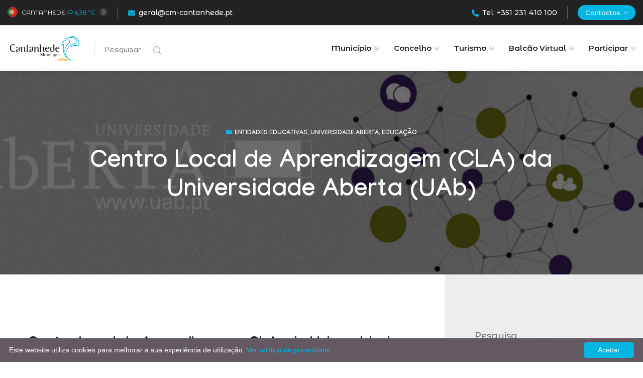

--- FILE ---
content_type: text/html; charset=utf-8
request_url: https://www.cm-cantanhede.pt/mcsite/Entidade/2440/Centro-Local-de-Aprendizagem-(CLA)-da-Universidade-Aberta-(UAb)
body_size: 157872
content:


<!DOCTYPE html >
<html xmlns="http://www.w3.org/1999/xhtml" lang="pt-PT" >
 
<head><title>
	Centro Local de Aprendizagem (CLA) da Universidade Aberta (UAb) : Município de Cantanhede
</title><meta content="text/html; charset=UTF-8; X-Content-Type-Options=nosniff" http-equiv="Content-Type" /><meta name="description" content="Sítio oficial da Câmara Municipal de Cantanhede. Informação institucional, serviços online, notícias, eventos, ..." /><meta name="keywords" content="Cantanhede,Município,Câmara,Municipal,Concelho,Coimbra,Freguesias,Marquês de Marialva,Expofacic,Biocant,Bairrada,Biblioteca,loadzx" /><meta name="author" content="DMIQ -Divisão de Modernização, Inovação e Qualidade do Município de Cantanhede" /><meta name="twitter:card" content="Sítio oficial da Câmara Municipal" /><meta name="twitter:title" content="Câmara Municipal de Cantanhede" /><meta name="twitter:description" content="Sítio oficial da Câmara Municipal de Cantanhede. Informação sobre o município, composição e atividades. Inclui uma agenda de eventos no concelho." /><meta name="twitter:image" content="/mcsite/Media/Logos/LogoCMC2020.svg" /><link rel="shortcut icon" href="https://www.cm-cantanhede.pt/mcsite/_common/images/favicon.png" type="image/x-icon" /><link rel="icon" href="https://www.cm-cantanhede.pt/mcsite/_common/images/favicon.png" type="image/x-icon" /><link href="https://www.cm-cantanhede.pt/mcsite/_common/css/font-awesome-4.7.0-min.css" rel="stylesheet" /><link href="https://www.cm-cantanhede.pt/mcsite/_common/css/open-weather-icons.css" rel="stylesheet" /><link href="https://cdn.jsdelivr.net/npm/bootstrap-icons@1.13.1/font/bootstrap-icons.min.css" rel="stylesheet" /><link href="https://www.cm-cantanhede.pt/mcsite/_common/css/bootstrap.css" rel="stylesheet" /><link href="https://www.cm-cantanhede.pt/mcsite/_common/css/jquery.bootstrap.year.calendar.css" rel="stylesheet" type="text/css" /><link href="https://www.cm-cantanhede.pt/mcsite/_common/css/style.css" rel="stylesheet" /><link href="https://www.cm-cantanhede.pt/mcsite/_common/css/my.css" rel="stylesheet" /><link href="https://www.cm-cantanhede.pt/mcsite/_common/css/responsive.css" rel="stylesheet" /><meta http-equiv="X-UA-Compatible" content="IE=edge" /><meta name="viewport" content="initial-scale=1, width=device-width, maximum-scale=10, minimum-scale=1, user-scalable=yes" />


    <!--[if lt IE 9]><script src="https://cdnjs.cloudflare.com/ajax/libs/html5shiv/3.7.3/html5shiv.js"></script><![endif]-->
    <!--[if lt IE 9]><script src="js/respond.js"></script><![endif]-->

     
    

 

    <!-- Google tag (gtag.js) -->
    <script async src="https://www.googletagmanager.com/gtag/js?id=G-SSDGPS6N2K"></script>
    <script>
        window.dataLayer = window.dataLayer || [];
        function gtag() { dataLayer.push(arguments); }
        gtag('js', new Date());

        gtag('config', 'G-SSDGPS6N2K');
    </script>


    
    <script src="https://www.cm-cantanhede.pt/mcsite/_common/js/jquery.js"></script>
    <script src="https://www.cm-cantanhede.pt/mcsite/_common/js/popper.min.js"></script>
    <script src="https://www.cm-cantanhede.pt/mcsite/_common/js/bootstrap.min.js"></script>
    <script src="https://www.cm-cantanhede.pt/mcsite/_common/js/jquery.bootstrap.year.calendar.js"></script>
 
    
</head>
<body>
<div class="page-wrapper">  

<form name="aspnetForm" method="post" action="./Centro-Local-de-Aprendizagem-(CLA)-da-Universidade-Aberta-(UAb)" id="aspnetForm" aria-label="Município de Cantanhede" title="Município de Cantanhede">
<div>
<input type="hidden" name="__LASTFOCUS" id="__LASTFOCUS" value="" />
<input type="hidden" name="__EVENTTARGET" id="__EVENTTARGET" value="" />
<input type="hidden" name="__EVENTARGUMENT" id="__EVENTARGUMENT" value="" />
<input type="hidden" name="__VIEWSTATE" id="__VIEWSTATE" value="/[base64]" />
</div>

<script type="text/javascript">
//<![CDATA[
var theForm = document.forms['aspnetForm'];
if (!theForm) {
    theForm = document.aspnetForm;
}
function __doPostBack(eventTarget, eventArgument) {
    if (!theForm.onsubmit || (theForm.onsubmit() != false)) {
        theForm.__EVENTTARGET.value = eventTarget;
        theForm.__EVENTARGUMENT.value = eventArgument;
        theForm.submit();
    }
}
//]]>
</script>


<script src="/mcsite/WebResource.axd?d=39IKBZxbDshLdFrP-q0z3KHcn1x4ZQEjFcdxSqPCrwCmM3QwpkiOSK2fhLINOkl-S41hu5dFA2MBqcCvi1ttzyzfouPXs5K8sHRePsXfan01&amp;t=638901572248157332" type="text/javascript"></script>


<script src="/mcsite/ScriptResource.axd?d=Kkty90IEcTJKRdZCxlT67I0s6cyKYJnypMMz-B_rqBUvBr1GwBg0t6Nxe0w70iWcVQpiCQ_U7yWB7kZwRTeY0Zh0F6ip2ESH4Aw24e45GOetn8pldLjT7HTSS7eivuqmFI7mni6iHJoahG-_rBivTLiYoH1OqTCk-xdiD7OC1MqftUhQhpHazkcO6u4sKy0l0&amp;t=5c0e0825" type="text/javascript"></script>
<script type="text/javascript">
//<![CDATA[
if (typeof(Sys) === 'undefined') throw new Error('ASP.NET Ajax client-side framework failed to load.');
//]]>
</script>

<script src="/mcsite/ScriptResource.axd?d=-_PFw4yLlJ1YoZYhH8yCpl7dTVX9Rsh17-MqqdCBaHH99ChM-sL3YP9fXcVLngVEoGkEhWJCV2DWqOY0ILYGNR-T3SXYvkGK4LncZVLNeJQq16qRS3V3HM0zRqG_K-MFFHkMoIBe3XlZD5KLVXeP51K_LESD2ErxPTx2LSPAj-56UoaRVRxQFxwI2-9VxJzX0&amp;t=5c0e0825" type="text/javascript"></script>
<script src="/mcsite/WebResource.axd?d=7bxHz-243gb7WClZSTrlDU1U1oBDCeb2aWY41uFPIjW9PJ4Z55paiyrB2bN6eHnJCOL1-97cPuqjNrZenlKjvkBo9cEQs24A1T0fkJFyHTQ1&amp;t=638901572248157332" type="text/javascript"></script>
<div>

	<input type="hidden" name="__VIEWSTATEGENERATOR" id="__VIEWSTATEGENERATOR" value="FE1687B3" />
	<input type="hidden" name="__EVENTVALIDATION" id="__EVENTVALIDATION" value="/wEdABJFyQODSjGuZ0CmxqeXLXFQrfPTCEqMtNLYerYgv9lMMYO0uWYrkF3l3HeOBa+iUL/ErL+MhyEpgDW6o1VaGm8NVXpGQB+5+uolroumqcYWCwGepngXc8Zu4WNjzuAe2fPx3vpKf9/NzQ7oGBpbfRD1UiOPf2PY6DXnBPGM4K3s9JDVEKTbtnN23536pax+/4qm4cLQdA3ND3fW94TrVNUN0L1QjfDsqp5/3fhNqMA5rwn7a6T0xvxooXeqWO2PFDuy1bCmYdIVo1P0qDWOiFsNsBzbR7JUtRg1BOnriimL+THg+/Caod+mIkja1CGb45Y7ZiA4jLtTItVUOtlc8MqfSjwYnSDR6ANGHPeqh8ziGVoPs8BY8hX694MYHE14lhdpuJ/jWrGcPgSoExbFG8mC2vtZvElbo5xbmMC6hJXaUQ==" />
</div>
    
    
   
    
    <a href="#accessibilityMainContent" class="accessibilityElement" style="position: absolute;top: -5000px;color: transparent;"><h1>Ir para o Conteúdo Principal</h1></a>
    <input type="submit" value="Submit" style="position: absolute;top: -5000px;color: transparent;"/>


    
    <div class="preloader"><div class="icon"></div></div> 


    
    <header class="main-header header-style-one">
        
        

        <!-- HEADER TOP -->
        <div class="header-top header-top-one">
            <div class="auto-container">
				<div class="inner clearfix">
                    <div class="top-left clearfix">
                        <div class="welcome-text"><span id="ctl00_flag" class="flag "></span> <a href="https://www.cm-cantanhede.pt" id="hlCantanhede1" class="text-light" title="Skip to main content">Cantanhede</a> <a id="ctl00_hlMeteo" href="../../home/meteo"><span title="nuvens quebradas"><span class="owi owi-04n" ></span> 6,38 ºc</span></a> <span class="arrow flaticon-right-arrow-angle"></span></div>
                        <div class="email"><a href="mailto:geral@cm-cantanhede.pt"><span class="icon fa fa-envelope"></span>geral@cm-cantanhede.pt</a></div>
                    </div>

                    
                    <div class="mid-text">
                        

                        

                        

                        
                        <span>Recrutamento</span> 
                        <a id="ctl00_hlRecrutamento" href="https://www.cm-cantanhede.pt/mcrecrutamento/home" style="color:#b7b7b7">Procedimentos Concursais </a>
                        

                        

                        
						

                    </div>
                    <div id="ctl00_pTicker">
	
                        
                    
</div>

                    <div class="top-right clearfix">
                        <div class="phone">
                            <span class="d-none d-sm-block">
                                <a href="tel:+351410100"><span class="icon fa fa-phone-alt"></span>Tel: +351 231 410 100</a>
                            </span>
                            <div id="ctl00_pSearch3" class="d-block d-sm-none row text-muted">
	
                                 <input name="ctl00$txtSearchkey3" type="text" id="ctl00_txtSearchkey3" class="form-control input-sm bg-dark text-muted" placeholder="palavra-chave" title="Texto a pesquisar" style="border-color:#000;" />
                                 <a id="ctl00_btnSearch3" class="mobileheadersearchbutton" href="javascript:__doPostBack(&#39;ctl00$btnSearch3&#39;,&#39;&#39;)"><span class="icon flaticon-magnifying-glass"></span></a>
                            
</div>
                              
                        </div>
                        <div class="hours">
                            <div class="hours-btn">Contactos<span class="arrow flaticon-down-arrow"></span></div>
                            <div class="hours-dropdown">
                                <ul>
                                    <li><a id="ctl00_hlGoToContactos1" href="../../pagina/844/contactos">Contactos de serviços</a></li>
                                    <li><a id="ctl00_hlGoToContactos10" href="../../Home/Contactos">Formulário de contacto</a></li>
                                    <li><a id="ctl00_hlContactosUteis" href="../../entidades/0/38/servicos-de-utilidade-publica">Contactos úteis</a></li>
                                    <li><a id="ctl00_hlLinksUteis" href="../../pagina/985/links-uteis">Links úteis</a></li>
                                </ul>
                            </div>
                        </div>
                    </div>
                </div>
            </div>
        </div>

        
        <div class="header-upper">
            <div class="auto-container">
                <div class="inner-container clearfix">

                    
                    <div class="logo-box clearfix">
                        <div class="logo ">
                            <a id="ctl00_hlLogo" href="../../"><img id="ctl00_imgLogoCMC" title="Município de Cantanhede Logo" src="../../Media/Logos/LogoCMC2020.svg" alt="Município de Cantanhede Logo" style="border-width:0px;height:50px;" /></a>
                        </div>
                        <div class="search-btn search-btn-one"><button type="button" class="theme-btn search-toggler" onclick="document.getElementById('txtSearchkey').focus();"><span class="txt">Pesquisar</span> <span class="icon flaticon-loupe-1" ></span></button></div>
                    </div>

                    
                    <div class="nav-outer clearfix">
                        <!--Mobile Navigation Toggler-->
                        <div class="mobile-nav-toggler"><span class="icon flaticon-menu-1"></span></div>

                        <!-- Main Menu -->
                        <nav class="main-menu navbar-expand-md navbar-light">
                            <div class="collapse navbar-collapse show clearfix" id="navbarSupportedContent">
                                <ul class="navigation clearfix">
                                    
                                    
                                    <li class="dropdown"><a id="ctl00_hlMunicipio" href="../../pagina/829/Presidente">Município</a>
                                        <ul><li class="dropdown"><a href=http://www.cm-cantanhede.pt/mcsite/pagina/829/Presidente target=_self>Câmara Municipal </a><ul><li><a href=http://www.cm-cantanhede.pt/mcsite/pagina/829/Presidente target=_self>Mensagem da Presidente </a></li><li><a href=http://www.cm-cantanhede.pt/mcsite/pagina/768/Reunioes-de-Camara target=_self>Reuniões de Câmara </a></li><li><a href=http://www.cm-cantanhede.pt/mcsite/pagina/912/Executivo-Camarario target=_self>Executivo </a></li><li><a href=http://www.cm-cantanhede.pt/mcsite/documentos/67/0/Financas-Municipais target=_self>Finanças Municipais </a></li><li><a href=http://www.cm-cantanhede.pt/mcsite/pagina/771/Recursos-Humanos target=_self>Recursos Humanos </a></li><li><a href=http://www.cm-cantanhede.pt/mcsite/pagina/835/Contratacao-Pública target=_self>Contratação Pública </a></li><li><a href=http://www.cm-cantanhede.pt/mcsite/pagina/904/Relacoes-Institucionais target=_self>Relações Institucionais </a></li><li><a href=http://www.cm-cantanhede.pt/mcsite/pagina/675/Identidade-Municipal target=_self>Identidade Municipal </a></li><li><a href=http://www.cm-cantanhede.pt/mcsite/pagina/918/Patrimonio-Municipal target=_self>Património Municipal </a></li><li><a href=http://www.cm-cantanhede.pt/mcsite/pagina/672/Sistema-de-Gestao-da-Qualidade target=_self>Qualidade e Auditorias </a></li></ul></li><li class="dropdown"><a href=http://www.cm-cantanhede.pt/mcsite/pagina/773/Composicao-da-Assembleia-Municipal target=_self>Assembleia Municipal </a><ul><li><a href=http://www.cm-cantanhede.pt/mcsite/pagina/773/Composicao-da-Assembleia-Municipal target=_self>Composição </a></li><li><a href=http://www.cm-cantanhede.pt/mcsite/pagina/769/Sessoes-da-Assembleia target=_self>Sessões </a></li><li><a href=http://www.cm-cantanhede.pt/mcsite/documentos/2/130/Assembleia-Municipal target=_self>Regimento </a></li><li><a href=http://www.cm-cantanhede.pt/mcsite/documentos/2/0/Assembleia-Municipal target=_self>Documentos </a></li></ul></li><li class="dropdown"><a href=http://www.cm-cantanhede.pt/mcsite/pagina/807/Juntas-de-Freguesia target=_self>Juntas de Freguesia </a><ul><li><a href=http://www.cm-cantanhede.pt/mcsite/Entidade/2371/Anca target=_self>Ançã </a></li><li><a href=http://www.cm-cantanhede.pt/mcsite/Entidade/2482/Cadima target=_self>Cadima </a></li><li><a href=http://www.cm-cantanhede.pt/mcsite/Entidade/3550/cantanhede target=_self>Cantanhede </a></li><li><a href=http://www.cm-cantanhede.pt/mcsite/entidade/2573/Covoes-e-Camarneira target=_self>Covões e Camarneira </a></li><li><a href=http://www.cm-cantanhede.pt/mcsite/Entidade/2488/Cordinha target=_self>Cordinhã </a></li><li><a href=http://www.cm-cantanhede.pt/mcsite/Entidade/2576/Febres target=_self>Febres </a></li><li><a href=http://www.cm-cantanhede.pt/mcsite/Entidade/2580/Murtede target=_self>Murtede </a></li><li><a href=http://www.cm-cantanhede.pt/mcsite/Entidade/2586/Ourenta target=_self>Ourentã </a></li><li><a href=http://www.cm-cantanhede.pt/mcsite/Entidade/2600/pocarica target=_self>Pocariça </a></li><li><a href=http://www.cm-cantanhede.pt/mcsite/Entidade/2608/Portunhos-e-Outil target=_self>Portunhos e Outil </a></li><li><a href=http://www.cm-cantanhede.pt/mcsite/Entidade/2613/Sanguinheira target=_self>Sanguinheira </a></li><li><a href=http://www.cm-cantanhede.pt/mcsite/Entidade/2616/Sao-Caetano target=_self>São Caetano </a></li><li><a href=http://www.cm-cantanhede.pt/mcsite/Entidade/2620/Sepins-e-Bolho target=_self>Sepins e Bolho </a></li><li><a href=http://www.cm-cantanhede.pt/mcsite/Entidade/2624/Tocha target=_self>Tocha </a></li><li><a href=http://www.cm-cantanhede.pt/mcsite/Entidade/2628/Vilamar-e-Corticeiro-de-Cima target=_self>Vilamar e Corticeiro de Cima </a></li></ul></li><li class="dropdown"><a href=http://www.cm-cantanhede.pt/mcsite/documentos target=_self>Documentação </a><ul><li><a href=http://www.cm-cantanhede.pt/mcsite/documentos/0/60/atas target=_self>Atas </a></li><li><a href=http://www.cm-cantanhede.pt/mcsite/documentos/0/59/nd target=_self>Avisos </a></li><li><a href=http://www.cm-cantanhede.pt/mcsite/documentos/0/58/editais target=_self>Editais </a></li><li><a href=http://www.cm-cantanhede.pt/mcsite/documentos/0/64/nd target=_self>Regulamentos </a></li><li><a href=http://www.cm-cantanhede.pt/mcsite/documentos/0/63/nd target=_self>Requerimentos </a></li><li><a href=http://www.cm-cantanhede.pt/mcsite/documentos/0/2325/nd target=_self>Hastas Públicas </a></li></ul></li><li><a href=https://www.cm-cantanhede.pt/mcsite/paginas/0/2318/projetos-cofinanciados target=_self>Projetos cofinanciados </a></li><li><a href=http://www.cm-cantanhede.pt/mcsite/Entidade/1808/INOVA-EM-Empresa-Municipal target=_self>Inova-EM </a></li><li><a href=http://www.cm-cantanhede.pt/mcsite/pagina/986/cantanhede-wifi target=_self>Cantanhede WIFI </a></li><li class="dropdown"><a href=https://www.cm-cantanhede.pt/mcsite/pagina/6142/eleicoes-autarquicas-2025-12-de-outubro target=_self>Eleições </a><ul><li><a href=https://www.cm-cantanhede.pt/mcsite/pagina/6154/eleicoes-presidenciais-2026-18-de-janeiro target=_self>Eleições Presidenciais 2026 </a></li><li><a href=https://www.cm-cantanhede.pt/mcsite/documentos/1293/0/eleicoes-presidenciais-2026 target=_self>Documentos </a></li><li><a href=http://www.cm-cantanhede.pt/mcsite/links/218/0/eleicoes target=_self>Links úteis </a></li><li><a href=http://www.cm-cantanhede.pt/mcsite/pagina/2057/eleicoes-contactos target=_self>Contactos </a></li><li><a href=http://www.cm-cantanhede.pt/mcsite/pagina/2055/eleicoes-anteriores target=_self>Eleições anteriores </a></li></ul></li><li><a href=https://dados.gov.pt/pt/organizations/municipio-de-cantanhede/ target=_blank>Dados <span class="fas fa-external-link-square-alt"></span></a></li><li><a href=https://censos.ine.pt/xportal/xmain?xpgid=censos21_main&xpid=CENSOS21&xlang=pt target=_blank>Censos <span class="fas fa-external-link-square-alt"></span></a></li><li class="dropdown"><a id="ctl00_Search" href="/search.asp">Search Replica Jewelry</a></li></ul>
                                        

                                    </li>
                                    
                                    <li class="dropdown"><a id="ctl00_hlConcelho" href="../../pagina/519/Economia-em-Cantanhede">Concelho</a>
                                        <ul><li class="dropdown"><a href=http://www.cm-cantanhede.pt/mcsite/pagina/519/Economia-em-Cantanhede target=_self>Economia </a><ul><li><a href=http://www.cm-cantanhede.pt/mcsite/Entidades/6/151/Economia/nd target=_self>Associações </a></li><li><a href=http://www.cm-cantanhede.pt/mcsite/Entidades/6/195/Economia/nd target=_self>Empresas </a></li><li><a href=http://www.cm-cantanhede.pt/mcsite/pagina/774/Parque-Industrial-de-Cantanhede target=_self>Parque Industrial </a></li><li><a href=http://www.cm-cantanhede.pt/mcsite/entidade/3504/metrologia target=_self>Metrologia </a></li></ul></li><li class="dropdown"><a href=http://www.cm-cantanhede.pt/mcsite/pagina/974/saude target=_self>Saúde </a><ul><li><a href=http://www.cm-cantanhede.pt/mcsite/pagina/957/COVID-19-Medidas-e-informacoes target=_self>COVID-19 Medidas e informações </a></li><li><a href=http://www.cm-cantanhede.pt/mcsite/pagina/942/Servico-Nacional-de-Saúde target=_self>Serviço Nacional de Saúde </a></li></ul></li><li class="dropdown"><a href=http://www.cm-cantanhede.pt/mcsite/pagina/975/ambiente target=_self>Ambiente </a><ul><li><a href=http://www.cm-cantanhede.pt/mcsite/pagina/6095/plano-municipal-de-acao-climatica target=_self>Plano Municipal de Ação Climática </a></li><li><a href=http://www.cm-cantanhede.pt/mcsite/pagina/680/Centro-de-Recolha-Animal target=_self>Centro de Recolha Animal </a></li><li><a href=http://www.cm-cantanhede.pt/mcsite/pagina/822/Espacos-de-Lazer target=_self>Espaços de Lazer </a></li><li><a href=http://www.inova-em.pt/servicos/aguas-residuais/sistema-de-saneamento-de-aguas-residuais target=_blank>Águas Residuais <span class="fas fa-external-link-square-alt"></span></a></li><li><a href=http://www.cm-cantanhede.pt/mcsite/HortasComunitarias target=_blank>Hortas comunitárias <span class="fas fa-external-link-square-alt"></span></a></li><li><a href=http://www.cm-cantanhede.pt/mcsite/pagina/818/Qualidade-da-agua-e-do-Ar target=_self>Qualidade da Água e do Ar </a></li><li><a href=http://www.inova-em.pt/servicos/residuos-urbanos-higiene-e-limpeza-urbana/sistema-de-gestao-de-residuos-urbanos target=_blank>RSU e Higiene <span class="fas fa-external-link-square-alt"></span></a></li><li><a href=http://www.cm-cantanhede.pt/mcsite/pagina/753/projetos-ambientais target=_self>Projetos ambientais </a></li><li><a href=http://www.cm-cantanhede.pt/mcsite/pagina/819/Programas target=_self>Programas </a></li><li><a href=http://www.cm-cantanhede.pt/mcsite/documentos/202/0/Ambiente target=_self>Documentos </a></li><li><a href=http://www.cm-cantanhede.pt/mcsite/home/meteo target=_self>Meteorologia </a></li></ul></li><li class="dropdown"><a href=http://www.cm-cantanhede.pt/mcsite/pagina/674/Cultura target=_self>Cultura </a><ul><li><a href=http://www.cm-cantanhede.pt/mcsite/pagina/2050/rede-de-museus-municipais target=_self>Rede de Museus Municipais </a></li><li><a href=http://www.cm-cantanhede.pt/mcsite/pagina/2049/mais-museus target=_self>Mais Museus </a></li><li><a href=http://www.cm-cantanhede.pt/mcsite/pagina/962/A-biblioteca-em-sua-casa target=_self>Biblioteca Municipal </a></li><li><a href=http://www.cm-cantanhede.pt/mcsite/pagina/737/Personalidades target=_self>Personalidades </a></li><li><a href=http://www.cm-cantanhede.pt/mcsite/pagina/878/Usos-e-Tradicoes target=_self>Usos e Tradições </a></li><li><a href=http://www.cm-cantanhede.pt/mcsite/pagina/984/iniciativas-culturais target=_self>Iniciativas Culturais </a></li><li><a href=http://www.cm-cantanhede.pt/mcsite/Entidades/9/92/Cultura/nd target=_self>Associações </a></li><li><a href=http://www.cm-cantanhede.pt/mcsite/eventos target=_self>Agenda Cantanhede Convida </a></li></ul></li><li class="dropdown"><a href=http://www.cm-cantanhede.pt/mcsite/documentos/57/0/Urbanismo target=_self>Urbanismo </a><ul><li><a href=http://www.cm-cantanhede.pt/mcsite/pagina/946/FAQ´s target=_self>FAQ´s </a></li><li><a href=http://www.cm-cantanhede.pt/mcsite/documentos/122/0/Planos-Ordenamento target=_blank>Planos de Ordenamento </a></li><li><a href=https://www.cm-cantanhede.pt/mcsite/pagina/6104/discussao-publica target=_self>Discussão Pública </a></li><li><a href=http://www.cm-cantanhede.pt/mcsite/documentos/124/0/Obras-Particulares target=_self>Obras Particulares </a></li><li><a href=http://www.cm-cantanhede.pt/mcsite/documentos/125/0/Loteamentos target=_self>Loteamentos </a></li><li><a href=http://www.cm-cantanhede.pt/mcsite/pagina/947/Procedimentos-RJUE target=_self>Procedimentos RJUE </a></li><li><a href=https://www.cm-cantanhede.pt/mcsite/pagina/5080/bupi-balcao-unico-do-predio target=_self>BUPi - Balcão Único do Prédio </a></li><li><a href=http://www.cm-cantanhede.pt/mcsite/pagina/844/Os-nossos-Contactos target=_self>Contactar </a></li></ul></li><li class="dropdown"><a href=http://www.cm-cantanhede.pt/mcsite/pagina/6137/habitacao target=_self>Habitação </a><ul><li><a href=http://www.cm-cantanhede.pt/mcsite/pagina/6138/1-direito-programa-de-apoio-ao-acesso-a-habitacao target=_self>1.º Direito – Programa de apoio ao acesso à habitação </a></li><li><a href=http://www.cm-cantanhede.pt/mcsite/pagina/6139/parque-publico-de-habitacao-a-custos-acessiveis target=_self>Parque público de habitação a custos acessíveis </a></li><li><a href=http://www.cm-cantanhede.pt/mcsite/pagina/6140/bolsa-nacional-de-alojamento-urgente-e-temporario target=_self>Bolsa nacional de alojamento urgente e temporário </a></li></ul></li><li class="dropdown"><a href=http://www.cm-cantanhede.pt/mcsite/pagina/485/Accao-Social target=_self>Ação Social </a><ul><li><a href=http://www.cm-cantanhede.pt/mcsite/pagina/1030/acao-social-direta target=_self>Ação Social Direta </a></li><li><a href=http://www.cm-cantanhede.pt/mcsite/pagina/795/rede-social target=_self>Rede Social </a></li><li><a href=http://www.cm-cantanhede.pt/mcsite/pagina/1031/programas-de-apoio target=_self>Programas de apoio </a></li><li><a href=http://www.cm-cantanhede.pt/mcsite/pagina/790/banco-de-recursos-colmeia              target=_self>Banco de Recursos Colmeia </a></li><li><a href=http://www.cm-cantanhede.pt/mcsite/pagina/917/banco-de-voluntariado-de-cantanhede target=_self>Banco de Voluntariado </a></li><li><a href=http://www.cm-cantanhede.pt/mcsite/pagina/1035/animacao-socio-cultural                      target=_self>Animação Sócio Cultural </a></li><li><a href=http://www.cm-cantanhede.pt/mcsite/Entidades/0/24/ipss target=_self>Rede de Cooperação Concelhia </a></li><li><a href=http://www.cm-cantanhede.pt/mcsite/pagina/1033/balcao-da-inclusao                   target=_self>Balcão da Inclusão </a></li><li><a href=http://www.cm-cantanhede.pt/mcsite/pagina/1034/gabinete-de-apoio-ao-emigrante           target=_self>Gabinete de Apoio ao Emigrante </a></li><li><a href=http://www.cm-cantanhede.pt/mcsite/pagina/914/colaboracao-com-outros-programas      target=_self>Colaboração com outros programas </a></li><li><a href=http://www.cm-cantanhede.pt/mcsite/pagina/5077/igualdade target=_self>Igualdade </a></li></ul></li><li class="dropdown"><a href=http://www.cm-cantanhede.pt/mcsite/pagina/27/Educacao target=_self>Educação </a><ul><li><a href=http://www.cm-cantanhede.pt/mcsite/pagina/705/Eco-Escolas target=_self>Eco-Escolas </a></li><li><a href=http://www.cm-cantanhede.pt/mcsite/Entidade/2438/Conselho-Municipal-de-Educacao target=_self>Conselho Mun. Educação </a></li><li><a href=http://www.cm-cantanhede.pt/mcsite/pagina/817/Entidades-Educativas target=_self>Entidades Educativas </a></li><li><a href=http://www.cm-cantanhede.pt/mcsite/Entidades/13/88/nd target=_self>Associações de Pais </a></li><li><a href=http://www.cm-cantanhede.pt/mcsite/pagina/6128/acao-social-escolar target=_self>Ação Social Escolar </a></li><li><a href=http://www.cm-cantanhede.pt/mcsite/pagina/3066/transportes-escolares target=_self>Transportes Escolares </a></li><li><a href=http://www.cm-cantanhede.pt/mcsite/documentos/13/0/Educacao target=_self>Documentos </a></li><li><a href=http://www.cm-cantanhede.pt/mcsite/pagina/844/contactos target=_self>Contactar </a></li></ul></li><li class="dropdown"><a href=http://www.cm-cantanhede.pt/mcsite/pagina/96/Desporto-em-Cantanhede target=_self>Desporto </a><ul><li><a href=http://www.cm-cantanhede.pt/mcsite/pagina/849/Associativismo target=_self>Associativismo Desportivo </a></li><li><a href=http://www.cm-cantanhede.pt/mcsite/pagina/1017/instalacoes-desportivas-municipais target=_self>Instalações Desportivas Municipais </a></li><li><a href=http://www.cm-cantanhede.pt/mcsite/Entidades/10/25/Desporto/nd target=_self>Outros Espaços Desportivos </a></li><li><a href=http://www.cm-cantanhede.pt/mcsite/pagina/1018/promocao-da-atividade-fisica target=_self>Promoção da atividade física </a></li><li><a href=http://www.cm-cantanhede.pt/mcsite/pagina/1019/infraestruturas-ao-ar-livre target=_self>Infraestruturas ao ar-livre </a></li><li><a href=http://www.cm-cantanhede.pt/mcsite/eventos/10/0/desporto target=_self>Eventos </a></li></ul></li><li class="dropdown"><a href=http://www.cm-cantanhede.pt/mcsite/pagina/654/Servico-Municipal-de-Proteccao-Civil target=_self>Proteção Civil </a><ul><li><a href=http://www.cm-cantanhede.pt/mcsite/pagina/913/Atualidade target=_self>Atualidade </a></li><li><a href=http://www.cm-cantanhede.pt/mcsite/pagina/681/Proteccao-Civil target=_self>Proteção Civil </a></li><li><a href=http://www.cm-cantanhede.pt/mcsite/pagina/908/Gabinete-de-Recursos-Naturais                      target=_self>Gabinete de Recursos Naturais </a></li><li><a href=http://www.cm-cantanhede.pt/mcsite/pagina/785/Contactos-Úteis target=_self>Contactos </a></li></ul></li><li class="dropdown"><a id="ctl00_Search" href="/search.asp">Search Replica Jewelry</a></li></ul>
                                        
                                    </li>
                                    
                                    <li class="dropdown"><a id="ctl00_hlTurismo" href="../../pagina/134/Turismo-em-Cantanhede">Turismo</a>
                                        <ul><li class="dropdown"><a href=http://www.cm-cantanhede.pt/mcsite/pagina/846/Visitante target=_self>Visitante </a><ul><li><a href=http://www.cm-cantanhede.pt/mcsite/Media/Videos/FilmeCantanhede.m4v target=_blank>Seja bem-vindo <span class="fas fa-external-link-square-alt"></span></a></li><li><a href=http://www.cm-cantanhede.pt/mcsite/pagina/864/Enquadramento-Geografico target=_self>Localização </a></li><li><a href=http://www.cm-cantanhede.pt/mcsite/pagina/865/Enquadramento-Historico target=_self>História </a></li><li><a href=http://www.cm-cantanhede.pt/mcsite/pagina/760/Postos-de-Turismo target=_self>Postos de Turismo </a></li><li><a href=http://www.cm-cantanhede.pt/mcsite/pagina/883/Feiras-e-Mercados target=_self>Feiras e Mercados </a></li><li><a href=http://www.cm-cantanhede.pt/mcsite/entidades/0/3/Alojamento target=_self>Alojamento </a></li><li><a href=http://www.cm-cantanhede.pt/mcsite/pagina/866/Gastronomia-do-Concelho target=_self>Gastronomia </a></li><li><a href=http://www.cm-cantanhede.pt/mcsite/pagina/814/transportes target=_self>Transportes </a></li></ul></li><li class="dropdown"><a href=http://www.cm-cantanhede.pt/mcsite/pagina/879/lazer target=_self>Lazer </a><ul><li><a href=http://www.cm-cantanhede.pt/mcsite/pagina/752/Praias-Oceanicas-e-Fluviais target=_self>Praias </a></li><li><a href=http://www.cm-cantanhede.pt/mcsite/pagina/880/Parques-e-Jardins target=_self>Parques e Jardins </a></li></ul></li><li class="dropdown"><a href=http://www.cm-cantanhede.pt/mcsite/pagina/873/Patrimonio target=_self>Património </a><ul><li><a href=http://www.cm-cantanhede.pt/mcsite/pagina/874/patrimonio-arquitetonico target=_self>Património Arquitetónico </a></li><li><a href=http://www.cm-cantanhede.pt/mcsite/pagina/876/Patrimonio-Arqueologico target=_self>Património Arqueológico </a></li><li><a href=http://www.cm-cantanhede.pt/mcsite/pagina/875/patrimonio-natural target=_self>Património Natural </a></li></ul></li><li class="dropdown"><a href=http://www.cm-cantanhede.pt/mcsite/pagina/884/eventos target=_self>Eventos </a><ul><li><a href=http://www.cm-cantanhede.pt/mcsite/pagina/195/EXPOFACIC-Feira-Agricola-Comercial-e-Industrial-de-Cantanhede target=_self>Expofacic </a></li><li><a href=https://www.cm-cantanhede.pt/mcsite/pagina/5071/festival-internacional-de-dixieland target=_self>Dixieland </a></li><li><a href=http://www.cm-cantanhede.pt/mcsite/pagina/887/Cantanhede-Ladies-Open target=_self>Ladies Open </a></li><li><a href=http://www.cm-cantanhede.pt/mcsite/pagina/886/Folk-Cantanhede target=_self>Folk Cantanhede </a></li><li><a href=http://www.cm-cantanhede.pt/mcsite/paginas/0/280/eventos-gastronomicos target=_self>Eventos Gastronómicos </a></li><li><a href=http://www.cm-cantanhede.pt/mcsite/entidades/0/28/espacos-e-quintas-para-eventos target=_self>Espaços para Eventos </a></li></ul></li><li class="dropdown"><a href=http://www.cm-cantanhede.pt/mcsite/pagina/869/Rotas-e-Percursos target=_self>Roteiros e Mapas </a><ul><li><a href=http://www.cm-cantanhede.pt/mcsite/pagina/911/folhetos-turisticos target=_self>Folhetos Turísticos </a></li><li><a href=http://www.cm-cantanhede.pt/mcsite/pagina/976/percursos-pedestres target=_self>Percursos Pedestres </a></li><li><a href=http://www.cm-cantanhede.pt/mcsite/pagina/872/Mapas-do-Concelho target=_self>Mapas </a></li></ul></li><li><a href=http://www.cm-cantanhede.pt/mcsite/pagina/870/Enoturismo target=_self>Enoturismo </a></li><li><a href=http://www.cm-cantanhede.pt/mcsite/pagina/871/Turismo-Cientifico target=_self>Turismo Científico </a></li><li><a href=http://www.cm-cantanhede.pt/mcsite/pagina/983/surf-no-crowd target=_self>Surf No Crowd </a></li><li class="dropdown"><a id="ctl00_Search" href="/search.asp">Search Replica Jewelry</a></li></ul>
                                        
                                    </li>
                                    
                                    <li class="dropdown"><a id="ctl00_hlBalcao" href="../../pagina/847/Balcao-%C3%9Anico">Balcão Virtual</a> 
                                        <ul><li><a href=https://servicosonline.cm-cantanhede.pt target=_blank>Serviços Online <span class="fas fa-external-link-square-alt"></span></a></li><li><a href=https://sig.cm-cantanhede.pt/ target=_blank>SIG MC <span class="fas fa-external-link-square-alt"></span></a></li><li class="dropdown"><a href=http://www.cm-cantanhede.pt/mcsite/documentos/73/0/Comercio-e-Servicos target=_self>Atendimento Geral </a><ul><li><a href=http://www.cm-cantanhede.pt/mcsite/documentos/73/0/Comercio-e-Servicos target=_self>Comércio e Serviços </a></li><li><a href=http://www.cm-cantanhede.pt/mcsite/documentos/74/0/Ocupacao-Espaco-Público target=_self>Ocupação Espaço Público </a></li><li><a href=http://www.cm-cantanhede.pt/mcsite/documentos/75/0/Feiras-e-Mercados target=_self>Feiras e Mercados </a></li><li><a href=http://www.cm-cantanhede.pt/mcsite/documentos/76/0/Cemiterios target=_self>Cemitérios </a></li><li><a href=http://www.cm-cantanhede.pt/mcsite/documentos/77/0/Viaturas target=_self>Viaturas </a></li><li><a href=http://www.cm-cantanhede.pt/mcsite/documentos/78/0/Espetaculos target=_self>Espetáculos </a></li><li><a href=http://www.cm-cantanhede.pt/mcsite/documentos/165/0/Metrologia target=_self>Metrologia </a></li><li><a href=http://www.cm-cantanhede.pt/mcsite/documentos/79/0/Outros-Documentos target=_self>Outros Documentos </a></li></ul></li><li class="dropdown"><a href=http://www.cm-cantanhede.pt/mcsite/documentos/0/0/Municipio target=_self>Documentação Geral </a><ul><li><a href=http://www.cm-cantanhede.pt/mcsite/documentos/0/60/nd target=_self>Atas </a></li><li><a href=http://www.cm-cantanhede.pt/mcsite/documentos/0/59/nd target=_self>Avisos </a></li><li><a href=http://www.cm-cantanhede.pt/mcsite/documentos/0/58/editais target=_self>Editais </a></li><li><a href=http://www.cm-cantanhede.pt/mcsite/documentos/0/64/nd target=_self>Regulamentos </a></li><li><a href=http://www.cm-cantanhede.pt/mcsite/documentos/0/63/nd target=_self>Requerimentos </a></li></ul></li><li class="dropdown"><a href=http://www.cm-cantanhede.pt/mcsite/documentos target=_self>Documentação por área </a><ul><li><a href=http://www.cm-cantanhede.pt/mcsite/documentos/13/0/Educacao target=_self>Educação </a></li><li><a href=http://www.cm-cantanhede.pt/mcsite/documentos/7/0/Saúde-e-Ambiente target=_self>Saúde e Ambiente </a></li><li><a href=http://www.cm-cantanhede.pt/mcsite/documentos/9/0/Cultura target=_self>Cultura </a></li><li><a href=http://www.cm-cantanhede.pt/mcsite/documentos/10/0/Desporto target=_self>Desporto </a></li><li><a href=http://www.cm-cantanhede.pt/mcsite/documentos/11/0/Acao-Social target=_self>Ação Social </a></li></ul></li><li class="dropdown"><a href=http://www.cm-cantanhede.pt/mcsite/documentos/57/0/Urbanismo target=_self>Urbanismo </a><ul><li><a href=http://www.cm-cantanhede.pt/mcsite/documentos/122/0/Planos-Ordenamento target=_self>Planos de Ordenamento </a></li><li><a href=http://www.cm-cantanhede.pt/mcsite/documentos/175/0/discussao-publica target=_self>Discussão Pública </a></li><li><a href=http://www.cm-cantanhede.pt/mcsite/documentos/124/0/Obras-Particulares target=_self>Obras Particulares </a></li><li><a href=http://www.cm-cantanhede.pt/mcsite/documentos/125/0/Loteamentos target=_self>Loteamentos </a></li></ul></li><li class="dropdown"><a href=http://www.cm-cantanhede.pt/mcsite/documentos/131/0/Obras-Municipais target=_self>Obras Municipais </a><ul><li><a href=http://www.cm-cantanhede.pt/mcsite/documentos/131/0/Obras-Municipais target=_self>Concursos </a></li></ul></li><li><a href=https://www.ama.gov.pt/web/agencia-para-a-modernizacao-administrativa/balcao-do-empreendedor1 target=_blank>Balcão do Empreendedor <span class="fas fa-external-link-square-alt"></span></a></li><li><a href=http://biblioteca.cm-cantanhede.pt/Opac/Pages/Help/Start.aspx target=_self>Rede de Bibliotecas de Cantanhede - Catálogo Online <span class="fas fa-external-link-square-alt"></span></a></li><li><a href= https://www.cm-cantanhede.pt/mcsite/pagina/3066/transportes-escolares target=_self>Transportes escolares </a></li><li class="dropdown"><a id="ctl00_Search" href="/search.asp">Search Replica Jewelry</a></li></ul>
                                        
                                    </li>

                                    
                                    <li class="dropdown"><a id="ctl00_hlParticipar">Participar</a> 
                                        <ul><li><a href=https://www.cm-cantanhede.pt/participa target=_blank>Orçamento Participativo <span class="fas fa-external-link-square-alt"></span></a></li><li><a href=https://servicosonline.cm-cantanhede.pt target=_blank>Serviços Online <span class="fas fa-external-link-square-alt"></span></a></li><li><a href=http://www.cm-cantanhede.pt/mcsite/documentos/122/0/Planos-Ordenamento target=_self>Reabilitação Urbana </a></li><li><a href=https://www.cm-cantanhede.pt/mcsite/pagina/6104/discussao-publica target=_self>Discussão Pública </a></li><li><a href=http://www.cm-cantanhede.pt/mcsite/pagina/1038/Planos-urbanisticos-em-desenvolvimento target=_self>Planos Urbanisticos em Desenvolvimento </a></li><li><a href=http://www.cm-cantanhede.pt/mcsite/pagina/844/contactos target=_self>Contactos dos Serviços </a></li><li><a href=http://www.cm-cantanhede.pt/mcsite/Home/Contactos target=_self>Elogios / Sugestões / Reclamações </a></li><li><a href=http://www.cm-cantanhede.pt/mcsite/entidades/0/38/servicos-de-utilidade-publica           target=_self>Contactos úteis </a></li><li><a href=http://www.cm-cantanhede.pt/mcsite/pagina/985/links-uteis target=_self>Links úteis </a></li><li class="dropdown"><a id="ctl00_Search" href="/search.asp">Search Replica Jewelry</a></li></ul>
                                        
                                    </li>

                                    
                                </ul>
                            </div>
                        </nav>
                    </div>


                    <!--Other Links-->
                    <div class="other-links clearfix">

                    
  

                    
                    <div class="social-links-one">
                        <ul class="clearfix">
                            <li><a id="ctl00_hlFacebookHeader" class="has-tooltip" href="https://www.facebook.com/MunicipiodeCantanhede" target="_blank"><span class="fab fa-facebook-f"></span><div class="c-tooltip"><div class="tooltip-inner">Facebook</div></div></a></li>
                            <li><a id="ctl00_hlInstagramHeader" class="has-tooltip" href="https://www.instagram.com/municipiodecantanhede/" target="_blank"><span class="fab fa-instagram"></span><div class="c-tooltip"><div class="tooltip-inner">Instagram</div></div></a></li>
                            <li><a id="ctl00_hlYoutubeHeader" class="has-tooltip" href="https://www.youtube.com/channel/UCu2VfbY9kVY13Rrqa52Ww2g" target="_blank"><span class="fab fa-youtube"></span><div class="c-tooltip"><div class="tooltip-inner">youtube</div></div></a></li>
                            <li><a id="ctl00_hlLinkedin11" class="has-tooltip" href="http://linkedin.com/company/municipio-de-cantanhede" target="_blank"><span class="fab fa-linkedin"></span><div class="c-tooltip"><div class="tooltip-inner">linkedin</div></div></a></li>
                            
                            <li><a id="ctl00_hlRSSHeader" class="has-tooltip" href="../../rss_noticias.aspx" target="_blank"><span class="fas fa-rss"></span><div class="c-tooltip"><div class="tooltip-inner">RSS</div></div></a></li>
                            
                            
                        </ul>
                    </div>

                    </div> 

                </div>
            </div>
        </div>
        

        
        <div class="sticky-header">
            <div class="auto-container clearfix">
                <!--Logo-->
                <div class="logo pull-left">
                    
                    <a id="ctl00_hlHomeMobile" href="../../"><img id="ctl00_ImgLogoMobile" title="Município de Cantanhede logo mobile" src="../../Media/Logos/Logocmc2020_perfil.svg" alt="Município de Cantanhede logo mobile" style="border-width:0px; height:50px;" /></a>
                </div>
                <!--Right Col-->
                <div class="pull-right">
                    <!-- Main Menu -->
                    <nav class="main-menu clearfix">
                        <!--Keep This Empty / Menu will come through Javascript-->
                    </nav><!-- Main Menu End-->
                </div>
            </div>
        </div>
        <!-- End Sticky Menu -->

        
        <div class="mobile-menu">
            <div class="menu-backdrop"></div>
            <div class="close-btn"><span class="icon flaticon-targeting-cross"></span></div>
            
            <nav class="menu-box">
                <div class="nav-logo">
                    <a id="ctl00_HyperLink1" href="../../"><img id="ctl00_Image1" title="Município de Cantanhede logo rodapé" src="../../Media/Logos/Logocmc2020_footer.svg" alt="Município de Cantanhede logo rodapé" style="border-width:0px; height:50px;" /></a>
                    
                    
                </div>
                <div class="menu-outer"><!--Here Menu Will Come Automatically Via Javascript / Same Menu as in Header--></div>
				<!--Social Links-->
				<div class="social-links">
					<ul class="clearfix">
                        <!--
						<li><a href="#"><span class="fab fa-twitter"></span></a></li>
						<li><a href="#"><span class="fab fa-facebook-square"></span></a></li>
						<li><a href="#"><span class="fab fa-pinterest-p"></span></a></li>
						<li><a href="#"><span class="fab fa-instagram"></span></a></li>
						<li><a href="#"><span class="fab fa-youtube"></span></a></li>
                        -->
                        <li><a id="ctl00_hlFacebookMobMenu" href="https://www.facebook.com/MunicipiodeCantanhede" target="_blank"><span class="fab fa-facebook-f"></span></a></li>
                        <li><a id="ctl00_hlInstagramMobMenu" href="https://www.instagram.com/municipiodecantanhede/" target="_blank"><span class="fab fa-instagram"></span></a></li>
                        <li><a id="ctl00_hlYoutubeMobMenu" href="https://www.youtube.com/channel/UCu2VfbY9kVY13Rrqa52Ww2g" target="_blank"><span class="fab fa-youtube"></span></a></li>

					</ul>
                </div>
            </nav>
        </div>
        <!-- End Mobile Menu -->

    </header>
    <!-- End Main Header -->



    
    <div id="search-popup" class="search-popup">
        <div class="close-search theme-btn"><span class="flaticon-targeting-cross"></span></div>
        <div class="popup-inner">
            <div class="overlay-layer"></div>
            <div id="ctl00_pSearch" class="search-form" onkeypress="javascript:return WebForm_FireDefaultButton(event, &#39;ctl00_btnSearch&#39;)">
	

                    <div class="form-group">
                        
                        <fieldset name="pesquisa" >
                           
                           <legend style="font-size:1em; background:transparent;"> &nbsp;Digite o termo a pesquisar:</legend>
                            <input name="ctl00$txtSearchkey" maxlength="60" id="txtSearchkey" class="form-control" type="search" placeholder="Digite o termo a pesquisar" required="" />  
                            <a id="ctl00_btnSearch" class="btnSearch" href="javascript:__doPostBack(&#39;ctl00$btnSearch&#39;,&#39;&#39;)">Pesquisar</a> 
                           
                        </fieldset>
                        
                    </div>
 
                 <a id="ctl00_hlPesquisaDetalhada" href="../../home/pesquisa" style="text-align:left;font-size:1.2em;">Pesquisa detalhada</a> 

                

            
</div>
            
        </div>
    </div>



    <a id="accessibilityMainContent" class="accessibilityElement"></a>
    
    <script type="text/javascript">
//<![CDATA[
Sys.WebForms.PageRequestManager._initialize('ctl00$cphMain$ScriptManager1', 'aspnetForm', [], [], [], 90, 'ctl00');
//]]>
</script>

    <input type="hidden" name="ctl00$cphMain$ctl00$hfEntidadeAreas" id="ctl00_cphMain_ctl00_hfEntidadeAreas" value="71,58,13" /> 

    <!--Page Title-->
    <div id="ctl00_cphMain_ctl00_pBanner">
	
    <section class="blog-banner">
        
        <div id="ctl00_cphMain_ctl00_pImageLayer" class="image-layer" style="background-image: url(https://www.cm-cantanhede.pt/mcsite/media/banners/202421_Universidadeaberta.jpg);">

	</div>

        <div class="banner-inner">
            <div class="auto-container">
                <div class="inner-container clearfix">
                    <div class="meta-info clearfix">
                        <a href="#"><span class="fa fa-folder"></span><span id="ctl00_cphMain_ctl00_lblAreas">Entidades Educativas, Universidade Aberta, Educação</span></a> 
                    </div>
                    <span id="ctl00_cphMain_ctl00_lblAnteTitulo"></span> 
                     
                        <div id="ctl00_cphMain_ctl00_pTitulo1">
		
                           <h1><span id="ctl00_cphMain_ctl00_lblTituloBanner">Centro Local de Aprendizagem (CLA) da Universidade Aberta (UAb)</span></h1>
                        
	</div>
                   
                    <div class="author-info">
                        
                        <h6><a id="ctl00_cphMain_ctl00_hlFonteLink"></a></h6>
                    </div>
                    
                </div>
            </div>
        </div>

    </section>
    
</div>



 
    <div class="sidebar-page-container" > 
        <div class="auto-container">
            <div class="row clearfix">
                
 
                <!--Content Side-->
                <div class="content-side col-lg-8 col-md-12 col-sm-12">
                    <div class="content-inner">
                        <div class="single-post">
                            <div class="post-details" id="conteudo1">
     
                                <div id="ctl00_cphMain_ctl00_pTitulo">
	
                                    <h2><span id="ctl00_cphMain_ctl00_lblTitulo">Centro Local de Aprendizagem (CLA) da Universidade Aberta (UAb)</span> </h2>
                                
</div>
 
                                <div class="main-image-box">
                                    <figure class="image"></figure>
                                </div>

                                <script src="//cdn1.readspeaker.com/script/12043/webReader/webReader.js?pids=wr" type="text/javascript"></script>
                                <div id="readspeaker_button1" class="rs_skip rsbtn rs_preserve">
                                    <a rel="nofollow" class="rsbtn_play" accesskey="L" title="Ouvir com ReadSpeaker webReader" 
                                        href="//app-na.readspeaker.com/cgi-bin/rsent?customerid=12043&amp;lang=pt_pt&amp;voice=Joana&amp;readid=conteudo1&amp;url=">
                                    <span class="rsbtn_left rsimg rspart"><span class="rsbtn_text"><span>Ouvir</span></span></span>
                                    <span class="rsbtn_right rsimg rsplay rspart"></span>
                                    </a>
                                </div>
                                
                                <h4><span id="ctl00_cphMain_ctl00_lblDescricao"></span></h4>

                                <p><span id="ctl00_cphMain_ctl00_lblConteudo"><p style="text-align: left;">O Município de Cantanhede dispõe de um <b>Centro Local de Aprendizagem (CLA) da Universidade Aberta (UAb)</b>, a universidade pública de ensino a distância portuguesa. A estrutura, instalada na Biblioteca Municipal, destina-se a acolher os estudantes e formandos da UAb de Cantanhede e tem ainda como atribuição colaborar na oferta de programas especiais de formação ao abrigo de acordos com as instituições locais. </p>
<p style="text-align: left;" align="justify">O CLA - UAb, sendo uma estrutura de proximidade da Universidade Aberta, visa promover acções de Aprendizagem ao Longo Vida, devidamente enquadradas nas necessidades de formação e qualificação da região de Cantanhede. Com o intuito de apoiar os estudantes da UAb residentes no município, o centro dispõe de uma sala de exames com capacidade para 150 lugares, uma sala de informática equipada com serviços de videoteca, para visionamento de grupo ou individual, e um espaço para eventos. Além disso, o CLA integra a rede do Centro de Documentação/Biblioteca Central da Universidade, facilitando o acesso à livraria on-line.</p>
<p align="justify"></p><div style="text-align: left;"><b>Universidade Aberta: Ensino superior a distância</b></div><div style="text-align: left;">A Universidade Aberta foi fundada em 1988 e é pioneira no ensino superior à distância em Portugal. Além da oferta de ensino superior (licenciaturas, mestrados e doutoramentos), a UAb tem como prioridade estratégica o desenvolvimento de acções de Aprendizagem ao Longo da Vida, destinadas à formação de adultos, com ou sem habilitação de nível superior e inseridos na vida activa, que pretendam requalificar-se ou melhorar qualificações académicas e profissionais. Nesse âmbito, a UAb lançou recentemente o 1º. Curso de Qualificação para Estudos Superiores (CQES), em parceria com a Agência Nacional para a Qualificação, I.P, dirigido a todos os que desejem preparar-se para o ingresso numa instituição de ensino superior e frequentá-la com sucesso.</div><p></p>
<p style="text-align: left;" align="justify">A UAb orienta-se para a educação de grandes massas populacionais geograficamente dispersas, tendo já proporcionado formação de nível superior a mais de 10 mil estudantes, em 33 países de todo o mundo, o que se traduz em mais de nove mil graus de licenciatura, mais de um milhar de graus de mestre e cerca de uma centena de graus de doutor. Ao longo dos 20 anos de existência, os docentes e investigadores da UAb têm desenvolvido actividades de investigação científica através da utilização das tecnologias da informação e da comunicação, concebendo e produzindo materiais pedagógicos nas áreas da tecnologia do ensino e da formação à distância, e da comunicação educacional multimédia.</p>
<p style="text-align: left;" align="justify">A Universidade Aberta não tem numerus clausus e ministra cadeiras com mais de 1000 alunos. Disponibiliza licenciaturas, mestrados e doutoramento, e conta já com mais de 400 títulos editados, 3500 horas de produções audiovisuais e 6000 horas de emissões televisivas, produzidas nos seus estúdios.</p><p style="text-align: left;" align="justify"><br></p><p style="text-align: left;" align="justify"><b>CANDIDATURAS À UNIVERSIDADE ABERTA</b><br><br><img src="/mcsite/Media/images/201443_candidaturasUab.jpg" align="right" height="417" width="287">De 10 de abril a 05 de maio de 2014, decorre a 1.ª fase do Acesso Específico e do Acesso para Maiores de 23 Anos à Universidade Aberta (UAb) - Universidade Pública Portuguesa de Ensino a Distância e Elearning – que consiste em candidaturas a licenciaturas da UAb, para o ano letivo de 2014/2015, para candidatos que reúnam os requisitos dos M23, no caso deste tipo de Acesso e, no caso do Acesso Específico, para detentores do 12.º ano ou equivalente legal, que tenham 21 anos de idade (ou 18, desde que sejam trabalhadores estudantes, e que tenham esse estatuto desde os 16 anos).<br>&nbsp;<br>As licenciaturas disponíveis são as seguintes: Ciências da Informação e da Documentação; Ciências do Ambiente; Ciências Sociais; Educação; Estudos Artísticos; Estudos Europeus; Gestão; História; Humanidades; Informática; Línguas Aplicadas; Matemática e Aplicações.<br>&nbsp;<br>Fundada em 1988, a UAb tem mais de 25 anos de experiência como única universidade pública de EaD em Portugal, utilizando as mais avançadas metodologias e tecnologias, orientadas para a educação sem fronteiras geográficas nem barreiras físicas.<br>&nbsp;<br>A UAb, a Universidade que vai ao seu encontro, permitindo-lhe estudar em qualquer lugar, disponibiliza a sua oferta pedagógica – licenciaturas, pós-graduações, mestrados, doutoramentos e cursos em Aprendizagem ao Longo da Vida - no âmbito do Processo de Bolonha, e está qualificada como instituição europeia de referência no domínio avançado do elearning e da aprendizagem online, dispondo de um Modelo Pedagógico inédito no País.<br>&nbsp;<br>Saiba como candidatar-se em www.uab.pt. Acompanhe a UAb nas redes sociais facebook (<a href="https://www.facebook.com/universidadeaberta.portugal">https://www.facebook.com/universidadeaberta.portugal</a>) e twitter (<a href="https://twitter.com/uaberta">https://twitter.com/uaberta</a>) e subscreva a newsletter (<a href="http://www.uab.pt/web/guest/newsletter">http://www.uab.pt/web/guest/newsletter</a>) para ficar a par de candidaturas e de outras iniciativas. <br> </p>


<br>

<iframe src="//www.facebook.com/plugins/like.php?href=https://www.facebook.com/universidadeaberta.portugal&amp;send=false&amp;layout=button_count&amp;width=450&amp;
show_faces=false&amp;font=arial&amp;colorscheme=light&amp;action=like&amp;height=21" style="border:none; overflow:hidden; width:150px; height:21px; right:0; top:5px; " allowtransparency="true" frameborder="0" scrolling="no">
</iframe></span></p>
  
                                <p><span id="ctl00_cphMain_ctl00_lblObs"><br /><b>Horário:</b><br />De segunda-feira a quarta-feira: 16h30 - 18h30
<br />Quinta-feira e Sexta-feira: 16h00 às 18h30

<br />
</span></p>

                                <span id="ctl00_cphMain_ctl00_lblNIF" style="font-size:1.1em;"></span>

                                <span id="ctl00_cphMain_ctl00_lblContactos" style="font-size:1.1em;"><br /><b>Morada:</b><br />Rua dos Bombeiros Voluntários, 1575<br />Biblioteca Municipal<br />3060-163 Cantanhede                                                                                                              <br/><br /><b>GPS:</b> 40.346766, -8.588183<br/><br /><b>E-mail:</b> <a href=mailto:cla_can@uab.pt   >cla_can@uab.pt</a>, <a href=mailto:gcri@uab.pt >gcri@uab.pt</a><br /><b>Website:</b> <a href=https://www.univ-ab.pt   target=_blank>https://www.univ-ab.pt</a></span>
                                
                                

                                <div style="margin-top:10px;">

                                    
                                            <div>
                                            <a id="ctl00_cphMain_ctl00_RptTelefones_ctl00_hlTelNum" class="text-body" href="callto:231410870%20%20%20%20%20%20%20%20"><i class="fa fa-phone-square"></i> <b>231410870        </b>  Geral </a>
                                            </div>
                                    
                                            <div>
                                            <a id="ctl00_cphMain_ctl00_RptTelefones_ctl01_hlTelNum" class="text-body" href="callto:915676340%20%20%20%20%20%20%20%20"><i class="fa fa-phone-square"></i> <b>915676340        </b>  Telemóvel </a>
                                            </div>
                                    

                                    <div>

</div>    
                                </div>
                                
                                <br />
                                <span id="ctl00_cphMain_ctl00_lblRedesSociais" style="font-size:3em;"></span>
                                 
 

                                

                                <!--FAQs Section-->
                                <section class="faqs-section" style="padding-top:0px;"> 
                                <div class="auto-container">  
                                
                                
                                
                                <br />
                                <div class="row"> <div id="map-canvas" class="map-canvas col-md-12" style="height:100%;"         style="border:0px solid #ddd;"         data-zoom="16"         data-lat="40.346766"         data-lng="-8.588183"         >  </div      </div>     

                                <div class="tabs-box faq-tabs">
 
                                <div class="tabs-content">
                                <!--Tab-->
                                <div class="tab active-tab" id="tab-1"> 
                                <div class="row clearfix"> 
                                <div class="tab-col col-lg-12 col-md-12 col-sm-12"> 
                                <div class="inner"> 
                                    <div class="accordion-box" >


                                    <div>

</div>

                                    </div>
                                </div>
                                </div>
                                </div>
                                </div>
 
                                </div>
                                </div>

                                </div>
                                </section>







                            </div>








                            <div class="alert alert-light2" style="border-top:1px solid #ddd;margin-top:40px;font-size:0.8em;">
                                <span id="ctl00_cphMain_ctl00_lblLastupdate" class="text-secondary">Conteúdo atualizado a 27.03.2024</span>
                            </div>


                            <div class="share-post">
                                <strong> Partilhar este conteúdo</strong>
                                

                                <!-- Go to www.addthis.com/dashboard to customize your tools - serviço enceerrou em 31.05.2023-->
                                
                                <div class="sharethis-inline-share-buttons"></div>

                            </div>

                            <div id="ctl00_cphMain_ctl00_pArtigosRelacionados" class="related-posts">
	
                                <div class="group-title">
                                    <span style="font-size:1.2em;">Artigos relacionados</span>
                                </div>
                                <div class="row clearfix">


                                    
        
                                        <!--News Block-->
                                        <div class="news-block-five col-md-6 col-sm-12">
                                            <div class="inner-box">
                                                <div class="image-box">
                                                    <figure class="image">
                                                        <img id="ctl00_cphMain_ctl00_RPT1_ctl00_imDestak" title="Grupo Greenvolt atribui bolsas de estudo a estudantes do Município de Cantanhede" src="../../Media/Upload/2025/20251219144543_Int.jpg" alt="Grupo Greenvolt atribui bolsas de estudo a estudantes do Município de Cantanhede" style="border-width:0px;" />
                                                    </figure>
                                                    <div class="date"><span><span id="ctl00_cphMain_ctl00_RPT1_ctl00_lblData">19.12.2025</span></span></div>
                                                    <div class="hover-box">
                                                        <div class="more-link"><a id="ctl00_cphMain_ctl00_RPT1_ctl00_hlVerMais" href="../../noticia/32787/grupo-greenvolt-atribui-bolsas-de-estudo-a-estudantes-do-municipio-de-cantanhede">Ver Mais</a></div>
                                                    </div>
                                                </div>
                                                <div class="lower-box">
                                                    <div class="upper-info">
                                                        <a id="ctl00_cphMain_ctl00_RPT1_ctl00_hlTitulo" href="../../noticia/32787/grupo-greenvolt-atribui-bolsas-de-estudo-a-estudantes-do-municipio-de-cantanhede" style="font-size:1.4em;color:#000;">Grupo Greenvolt atribui bolsas de estudo a estudantes do Município de Cantanhede</a> 
                                                        
                                                    </div>
                                                    
                                                    <div class="meta-info clearfix">
                                                        <div class="author-info clearfix">
                                                            <div class="author-icon"><span class="flaticon-user-3"></span></div>
                                                            <div class="author-title"><span id="ctl00_cphMain_ctl00_RPT1_ctl00_lblFonte">DCIPT</span></div>
                                                        </div>
                                                        <div class="comments-info">
                                                            <a href="#"><span class="fa fa-eye"></span> <span id="ctl00_cphMain_ctl00_RPT1_ctl00_lblPageviews">430</span></a>
                                                        </div>
                                                    </div>
                                                   
                                                </div>
                                            </div>
                                        </div>

 
                                    
        
                                        <!--News Block-->
                                        <div class="news-block-five col-md-6 col-sm-12">
                                            <div class="inner-box">
                                                <div class="image-box">
                                                    <figure class="image">
                                                        <img id="ctl00_cphMain_ctl00_RPT1_ctl01_imDestak" title="Eco-Escolas do Agrupamento Gândara-Mar hastearam a Bandeira Verde" src="../../Media/Upload/2025/2025121716348_Int.jpg" alt="Eco-Escolas do Agrupamento Gândara-Mar hastearam a Bandeira Verde" style="border-width:0px;" />
                                                    </figure>
                                                    <div class="date"><span><span id="ctl00_cphMain_ctl00_RPT1_ctl01_lblData">17.12.2025</span></span></div>
                                                    <div class="hover-box">
                                                        <div class="more-link"><a id="ctl00_cphMain_ctl00_RPT1_ctl01_hlVerMais" href="../../noticia/32783/eco-escolas-do-agrupamento-gandara-mar-hastearam-a-bandeira-verde">Ver Mais</a></div>
                                                    </div>
                                                </div>
                                                <div class="lower-box">
                                                    <div class="upper-info">
                                                        <a id="ctl00_cphMain_ctl00_RPT1_ctl01_hlTitulo" href="../../noticia/32783/eco-escolas-do-agrupamento-gandara-mar-hastearam-a-bandeira-verde" style="font-size:1.4em;color:#000;">Eco-Escolas do Agrupamento Gândara-Mar hastearam a Bandeira Verde</a> 
                                                        
                                                    </div>
                                                    
                                                    <div class="meta-info clearfix">
                                                        <div class="author-info clearfix">
                                                            <div class="author-icon"><span class="flaticon-user-3"></span></div>
                                                            <div class="author-title"><span id="ctl00_cphMain_ctl00_RPT1_ctl01_lblFonte">DCIPT</span></div>
                                                        </div>
                                                        <div class="comments-info">
                                                            <a href="#"><span class="fa fa-eye"></span> <span id="ctl00_cphMain_ctl00_RPT1_ctl01_lblPageviews">617</span></a>
                                                        </div>
                                                    </div>
                                                   
                                                </div>
                                            </div>
                                        </div>

 
                                    


                            </div>
                            
</div>



                        </div>
                    </div>
                </div>

                <!--Sidebar Side-->
                <div class="sidebar-side col-lg-4 col-md-12 col-sm-12">
                    <aside class="sidebar">
                        <div class="bg-layer">
                            <div class="image-layer" style="background-image:url(https://www.cm-cantanhede.pt/mcsite/_common/images/background/sidebar-bg-image1.jpg);"></div>
                        </div>
                    
 
                        
                        <div class="sidebar-widget search-box">
                            <div class="widget-inner">
                                <div class="sidebar-title" style="font-size:1.2em; font-weight:500;">
                                    Pesquisa 
                                </div>
                                 
                                    <div id="ctl00_cphMain_ctl00_pSearch" class="form-group" type="submit" onkeypress="javascript:return WebForm_FireDefaultButton(event, &#39;ctl00_cphMain_ctl00_btnSearch&#39;)">
	
                                        <input name="ctl00$cphMain$ctl00$txtSearchkey" type="text" maxlength="60" id="ctl00_cphMain_ctl00_txtSearchkey" class="form-control2" onFocus="if(this.value==&#39;Pesquisar&#39;)this.value = &#39;&#39;;" placeholder="palavra-chave..." title="Pesquisa" required="" />
                                        <a id="ctl00_cphMain_ctl00_btnSearch" class="sidebarsearchbutton" href="javascript:__doPostBack(&#39;ctl00$cphMain$ctl00$btnSearch&#39;,&#39;&#39;)"><span class="icon flaticon-magnifying-glass"></span></a>
                                        
                                        
                                    
</div>
                                
                            </div>
                        </div>

                        <!-- Menu Serviço -->
                        <div id="ctl00_cphMain_ctl00_ctl00_pMenu">
	
    
	
    <section class="faqs-section" style="padding-top:20px; padding-bottom:20px;"> 
        <div class="auto-container"> 
            
           
            <div class="tabs-box faq-tabs">
 
                <div class="tabs-content">
                    <!--Tab-->
                    <div class="tab active-tab" id="tab-1001"> 
                        <div class="row clearfix"> 
                            <div class="tab-col col-lg-12 col-md-12 col-sm-12"> 
                                <div class="inner"> 
                                    <div class="accordion-box" >

                                    
                                    <div>

	</div>
 
                                     
                                    <div class="col-md-12">
                                        <div class="acc-btn" style="border:0px" >
                                        <a id="ctl00_cphMain_ctl00_ctl00_hlParentID" class="text" href="../../pagina/27/Educacao" style="font-size:1.3em;"> Educação: </a>
                                            </div>
                                    </div>
                                
 
                                    
                                        <input type="hidden" name="ctl00$cphMain$ctl00$ctl00$RPT1$ctl00$hfID" id="ctl00_cphMain_ctl00_ctl00_RPT1_ctl00_hfID" value="302" />
                                                <!--Block-->
                                                <div class="accordion block" >

                                                    <div class="acc-btn" style="border:0px" >
                                                        <a id="ctl00_cphMain_ctl00_ctl00_RPT1_ctl00_hlLinKToContent2ID" href="../../pagina/705/Eco-Escolas">Eco-Escolas </a>
                                                        
                                                    </div>

                                                    <div class="acc-content">
                                                        <div class="content">

                                                                
                                                                <br />

                                                                <!--
                                                                <div class="text">Pleasure and  </div>
                                                                <div class="text">Pleasure and  </div>
                                                                <div class="text">Pleasure and  </div>
                                                                -->
                                                        </div>
                                                    </div>
                                                </div>


                                    
                                        <input type="hidden" name="ctl00$cphMain$ctl00$ctl00$RPT1$ctl01$hfID" id="ctl00_cphMain_ctl00_ctl00_RPT1_ctl01_hfID" value="303" />
                                                <!--Block-->
                                                <div class="accordion block" >

                                                    <div class="acc-btn" style="border:0px" >
                                                        <a id="ctl00_cphMain_ctl00_ctl00_RPT1_ctl01_hlLinKToContent2ID" href="../2438/Conselho-Municipal-de-Educacao">Conselho Mun. Educação </a>
                                                        
                                                    </div>

                                                    <div class="acc-content">
                                                        <div class="content">

                                                                
                                                                <br />

                                                                <!--
                                                                <div class="text">Pleasure and  </div>
                                                                <div class="text">Pleasure and  </div>
                                                                <div class="text">Pleasure and  </div>
                                                                -->
                                                        </div>
                                                    </div>
                                                </div>


                                    
                                        <input type="hidden" name="ctl00$cphMain$ctl00$ctl00$RPT1$ctl02$hfID" id="ctl00_cphMain_ctl00_ctl00_RPT1_ctl02_hfID" value="304" />
                                                <!--Block-->
                                                <div class="accordion block" >

                                                    <div class="acc-btn" style="border:0px" >
                                                        <a id="ctl00_cphMain_ctl00_ctl00_RPT1_ctl02_hlLinKToContent2ID" href="../../pagina/817/Entidades-Educativas">Entidades Educativas </a>
                                                        <div id="ctl00_cphMain_ctl00_ctl00_RPT1_ctl02_pMais" class="icon flaticon-cross">

	</div>
                                                    </div>

                                                    <div class="acc-content">
                                                        <div class="content">

                                                                
                                                                        <div class="text">
                                                                            <a id="ctl00_cphMain_ctl00_ctl00_RPT1_ctl02_RPT2_ctl00_HyperLink122" href="../../Entidades/0/186/agrupamento-de-escolas-lima-de-faria">Agrupamento de Escolas Lima de Faria - AELF </a> 
                                                                        </div>
                                                                
                                                                        <div class="text">
                                                                            <a id="ctl00_cphMain_ctl00_ctl00_RPT1_ctl02_RPT2_ctl01_HyperLink122" href="../../Entidades/0/187/agrupamento-de-escolas-marques-de-marialva">Agrupamento de Escolas Marquês de Marialva - AEMM </a> 
                                                                        </div>
                                                                
                                                                        <div class="text">
                                                                            <a id="ctl00_cphMain_ctl00_ctl00_RPT1_ctl02_RPT2_ctl02_HyperLink122" href="../../Entidades/0/188/agrupamento-de-escolas-gandara-mar">Agrupamento de Escolas Gândara-Mar - AEGM </a> 
                                                                        </div>
                                                                
                                                                        <div class="text">
                                                                            <a id="ctl00_cphMain_ctl00_ctl00_RPT1_ctl02_RPT2_ctl03_HyperLink122" href="../../pagina/859/Escola-Tecnico-Profissional-de-Cantanhede">ETPC - Escola Técnico-Profissional de Cantanhede </a> 
                                                                        </div>
                                                                
                                                                        <div class="text">
                                                                            <a id="ctl00_cphMain_ctl00_ctl00_RPT1_ctl02_RPT2_ctl04_HyperLink122" href="../../pagina/858/Ensino-Privado">Ensino Privado </a> 
                                                                        </div>
                                                                
                                                                        <div class="text">
                                                                            <a id="ctl00_cphMain_ctl00_ctl00_RPT1_ctl02_RPT2_ctl05_HyperLink122" href="Centro-Local-de-Aprendizagem-(CLA)-da-Universidade-Aberta-(UAb)">Universidade Aberta </a> 
                                                                        </div>
                                                                
                                                                        <div class="text">
                                                                            <a id="ctl00_cphMain_ctl00_ctl00_RPT1_ctl02_RPT2_ctl06_HyperLink122" href="../../pagina/860/IPSS%C2%B4s">IPSS´s </a> 
                                                                        </div>
                                                                
                                                                <br />

                                                                <!--
                                                                <div class="text">Pleasure and  </div>
                                                                <div class="text">Pleasure and  </div>
                                                                <div class="text">Pleasure and  </div>
                                                                -->
                                                        </div>
                                                    </div>
                                                </div>


                                    
                                        <input type="hidden" name="ctl00$cphMain$ctl00$ctl00$RPT1$ctl03$hfID" id="ctl00_cphMain_ctl00_ctl00_RPT1_ctl03_hfID" value="471" />
                                                <!--Block-->
                                                <div class="accordion block" >

                                                    <div class="acc-btn" style="border:0px" >
                                                        <a id="ctl00_cphMain_ctl00_ctl00_RPT1_ctl03_hlLinKToContent2ID" href="../../Entidades/13/88/nd">Associações de Pais </a>
                                                        
                                                    </div>

                                                    <div class="acc-content">
                                                        <div class="content">

                                                                
                                                                <br />

                                                                <!--
                                                                <div class="text">Pleasure and  </div>
                                                                <div class="text">Pleasure and  </div>
                                                                <div class="text">Pleasure and  </div>
                                                                -->
                                                        </div>
                                                    </div>
                                                </div>


                                    
                                        <input type="hidden" name="ctl00$cphMain$ctl00$ctl00$RPT1$ctl04$hfID" id="ctl00_cphMain_ctl00_ctl00_RPT1_ctl04_hfID" value="2084" />
                                                <!--Block-->
                                                <div class="accordion block" >

                                                    <div class="acc-btn" style="border:0px" >
                                                        <a id="ctl00_cphMain_ctl00_ctl00_RPT1_ctl04_hlLinKToContent2ID" href="../../pagina/6128/acao-social-escolar">Ação Social Escolar </a>
                                                        
                                                    </div>

                                                    <div class="acc-content">
                                                        <div class="content">

                                                                
                                                                <br />

                                                                <!--
                                                                <div class="text">Pleasure and  </div>
                                                                <div class="text">Pleasure and  </div>
                                                                <div class="text">Pleasure and  </div>
                                                                -->
                                                        </div>
                                                    </div>
                                                </div>


                                    
                                        <input type="hidden" name="ctl00$cphMain$ctl00$ctl00$RPT1$ctl05$hfID" id="ctl00_cphMain_ctl00_ctl00_RPT1_ctl05_hfID" value="1068" />
                                                <!--Block-->
                                                <div class="accordion block" >

                                                    <div class="acc-btn" style="border:0px" >
                                                        <a id="ctl00_cphMain_ctl00_ctl00_RPT1_ctl05_hlLinKToContent2ID" href="../../pagina/3066/transportes-escolares">Transportes Escolares </a>
                                                        
                                                    </div>

                                                    <div class="acc-content">
                                                        <div class="content">

                                                                
                                                                <br />

                                                                <!--
                                                                <div class="text">Pleasure and  </div>
                                                                <div class="text">Pleasure and  </div>
                                                                <div class="text">Pleasure and  </div>
                                                                -->
                                                        </div>
                                                    </div>
                                                </div>


                                    
                                        <input type="hidden" name="ctl00$cphMain$ctl00$ctl00$RPT1$ctl06$hfID" id="ctl00_cphMain_ctl00_ctl00_RPT1_ctl06_hfID" value="469" />
                                                <!--Block-->
                                                <div class="accordion block" >

                                                    <div class="acc-btn" style="border:0px" >
                                                        <a id="ctl00_cphMain_ctl00_ctl00_RPT1_ctl06_hlLinKToContent2ID" href="../../documentos/13/0/Educacao">Documentos </a>
                                                        
                                                    </div>

                                                    <div class="acc-content">
                                                        <div class="content">

                                                                
                                                                <br />

                                                                <!--
                                                                <div class="text">Pleasure and  </div>
                                                                <div class="text">Pleasure and  </div>
                                                                <div class="text">Pleasure and  </div>
                                                                -->
                                                        </div>
                                                    </div>
                                                </div>


                                    
                                        <input type="hidden" name="ctl00$cphMain$ctl00$ctl00$RPT1$ctl07$hfID" id="ctl00_cphMain_ctl00_ctl00_RPT1_ctl07_hfID" value="729" />
                                                <!--Block-->
                                                <div class="accordion block" >

                                                    <div class="acc-btn" style="border:0px" >
                                                        <a id="ctl00_cphMain_ctl00_ctl00_RPT1_ctl07_hlLinKToContent2ID" href="../../pagina/844/contactos">Contactar </a>
                                                        
                                                    </div>

                                                    <div class="acc-content">
                                                        <div class="content">

                                                                
                                                                <br />

                                                                <!--
                                                                <div class="text">Pleasure and  </div>
                                                                <div class="text">Pleasure and  </div>
                                                                <div class="text">Pleasure and  </div>
                                                                -->
                                                        </div>
                                                    </div>
                                                </div>


                                    
    

                                    </div>
                                </div>
                            </div>
                        </div>
                    </div>
 
                </div>
			</div>

        </div>
    </section>

    






     
      
  

 

</div>


                        <!-- CxLateral -->
                        

                        
                        

    

    

                    </aside>
                </div>
                
            </div>
        </div>
    </div>
















 




 
 
 










































<style type="text/css">
    .accordionHeader
    {
    color: black;
    /*background-color: #e7e8e9;*/
    font: bold 11px auto  Verdana,"Trebuchet MS";
    font-size: 12px;
    cursor: pointer;
    padding: 0px;
    margin-top: 3px;
    }
    .accordionContent
    {
    background-color: #FFFFFF;
    font: normal 11px auto Verdana, Arial;
    border: 1px gray;               
    padding: 0px;
    padding-top: 7px;
    padding-bottom:7Px;
    }
</style>



 








<div id="ctl00_cphMain_ctl00_pConteudo">
	
<a name="ptop"></a>
 


 


     
                
 
          
 
 

    <div>

	</div>     
                       
          
  
    <div >
    
    </div>

        

 
 
 

 




</div>
 






    
    <footer class="main-footer">
        
        <!--Widgets Section-->
        <div class="widgets-section">
            <div class="auto-container">
                <div class="row clearfix">
                    <!--Column-->
                    <div class="column col-lg-3 col-md-6 col-sm-12">
                        <div class="footer-widget links-widget">
                            <div class="widget-title" style="font-size:1.2em;font-weight:500;color:white;">
                                 Município 
                            </div>
                            <div class="widget-content">
                                <ul class="links">
                                    
                                    
                                    
                                    <li><a id="ctl00_RPT1_ctl00_HyperLink4" href="../../pagina/829/Presidente" target="_self">Câmara Municipal </a></li>
                                    
                                    
                                    <li><a id="ctl00_RPT1_ctl01_HyperLink4" href="../../pagina/773/Composicao-da-Assembleia-Municipal" target="_self">Assembleia Municipal </a></li>
                                    
                                    
                                    <li><a id="ctl00_RPT1_ctl02_HyperLink4" href="../../pagina/807/Juntas-de-Freguesia" target="_self">Juntas de Freguesia </a></li>
                                    
                                    
                                    <li><a id="ctl00_RPT1_ctl03_HyperLink4" href="../../documentos" target="_self">Documentação </a></li>
                                    
                                    
                                    <li><a id="ctl00_RPT1_ctl04_HyperLink4" href="https://www.cm-cantanhede.pt/mcsite/paginas/0/2318/projetos-cofinanciados" target="_self">Projetos cofinanciados </a></li>
                                    
                                    
                                    <li><a id="ctl00_RPT1_ctl05_HyperLink4" href="../1808/INOVA-EM-Empresa-Municipal" target="_self">Inova-EM </a></li>
                                    
                                    
                                    <li><a id="ctl00_RPT1_ctl06_HyperLink4" href="../../pagina/986/cantanhede-wifi" target="_self">Cantanhede WIFI </a></li>
                                    
                                    
                                    <li><a id="ctl00_RPT1_ctl07_HyperLink4" href="https://www.cm-cantanhede.pt/mcsite/pagina/6142/eleicoes-autarquicas-2025-12-de-outubro" target="_self">Eleições </a></li>
                                    
                                    
                                    <li><a id="ctl00_RPT1_ctl08_HyperLink4" href="https://dados.gov.pt/pt/organizations/municipio-de-cantanhede/" target="_blank">Dados <span class="fas fa-external-link-square-alt"></span></a></li>
                                    
                                    
                                    <li><a id="ctl00_RPT1_ctl09_HyperLink4" href="https://censos.ine.pt/xportal/xmain?xpgid=censos21_main&amp;xpid=CENSOS21&amp;xlang=pt" target="_blank">Censos <span class="fas fa-external-link-square-alt"></span></a></li>
                                    
                                    <li><a id="ctl00_hlContactForm" href="../../Home/Contactos">Elogios / Sugestões / Reclamações</a> </li>
                                    <li><a id="ctl00_hlRGPC" href="https://servicosonline.cm-cantanhede.pt/?src=MyNetFormBD.asp&amp;intmenu=10729&amp;formato=SPO_menu_10729" target="_blank">Plataforma de denúncias</a> </li>
                                    
                                </ul>
                            </div> 

                            
                                                         
                        </div>
                    </div>
                    <!--Column-->
                    <div class="column col-lg-3 col-md-6 col-sm-12">
                        <div class="footer-widget links-widget">
                            <div class="widget-title" style="font-size:1.2em;font-weight:500;color:white;">
                                 Informação 
                            </div>
                            <div class="widget-content">
                                <ul class="links" style="margin-bottom:5px;">
                                    <li><a id="ctl00_hlNoticias" href="../../noticias">Notícias</a> </li>
                                    <li><a id="ctl00_hlEventos" href="../../eventos">Agenda & Eventos</a> </li>
                                    <li><a id="ctl00_hlDocumentos" href="../../documentos">Documentos</a> </li>
                                    
                                    
                                    
                                    
                                </ul>

                                <ul class="links">
                                    
                                    
                                    <li><a id="ctl00_RPT2_ctl00_HyperLink4" href="../../home/pesquisa" target="_self">Pesquisa </a></li>
                                    
                                    
                                    <li><a id="ctl00_RPT2_ctl01_HyperLink4" href="../../pagina/675/Identidade-Municipal" target="_self">Identidade Municipal </a></li>
                                    
                                    
                                    <li><a id="ctl00_RPT2_ctl02_HyperLink4" href="../../mailing" target="_self">Newsletter </a></li>
                                    
                                    
                                    <li><a id="ctl00_RPT2_ctl03_HyperLink4" href="../../pagina/788/politica-de-privacidade" target="_self">Política de Privacidade </a></li>
                                    
                                    
                                    <li><a id="ctl00_RPT2_ctl04_HyperLink4" href="../../pagina/973/politica-de-cookies" target="_self">Política de Cookies </a></li>
                                    
                                    
                                    <li><a id="ctl00_RPT2_ctl05_HyperLink4" href="../../pagina/898/Acessibilidade" target="_self">Acessibilidade </a></li>
                                    
                                    
                                    <li><a id="ctl00_RPT2_ctl06_HyperLink4" href="../../pagina/834/creditos" target="_self">Créditos </a></li>
                                    
                                    
                                    <li><a id="ctl00_RPT2_ctl07_HyperLink4" href="../../home/mapa-do-site" target="_self">Mapa do site </a></li>
                                    
                                </ul>
                                
                            </div>  
                        </div>
                    </div>
                    <!--Column-->
                    <div class="column col-lg-3 col-md-6 col-sm-12">
                        <div class="footer-widget num-widget">

                            <div class="widget-title">
                                
                                <span id="ctl00_lblContactos" style="font-size:1.2em;font-weight:500;color:white;">Contactos</span> 
                            </div>
                            <div class="widget-content">
                                <ul class="num-links">
                                    <li><a id="ctl00_hlContactos01" href="../../pagina/844/Contactos">Geral <span class="hvr-info">231 410 100</span></a></li>
                                    <li><a id="ctl00_hlContactos02" href="../../pagina/844/Contactos">Proteção Civil <span class="hvr-info">231 423 818</span></a></li>
                                    <li><a id="ctl00_hlContactos03" href="../../pagina/844/Contactos">Posto Turismo <span class="hvr-info">231 410 155</span></a></li>
                                    <li><a id="ctl00_hlContactos04" href="../../pagina/844/Contactos">Piscinas Municipais <span class="hvr-info">231 419 780</span></a></li>
                                    <li><a id="ctl00_hlContactos05" href="../../pagina/844/Contactos">Julgados Paz <span class="hvr-info">231 423 965</span></a></li>
                                    <li><a id="ctl00_hlContactos06" href="../../pagina/844/Contactos">Biblioteca <span class="hvr-info">231 410 870</span></a></li>
                                    <li><a id="ctl00_hlContactos07" href="../../pagina/844/Contactos">Recolha Animal <span class="hvr-info">231 411 427</span></a></li>
                                    <li><a id="ctl00_hlContactos08" href="../../pagina/844/Contactos">Serviços de Educação <span class="hvr-info">231 410 123</span></a></li>
                                    <li><a id="ctl00_hlContactos09" href="../../pagina/844/Contactos">Ação Social e Saúde <span class="hvr-info">231 249 043</span></a></li>
                                    <li><a id="ctl00_hlContactos10" href="../../pagina/844/Contactos">CPCJ <span class="hvr-info">231 410 124</span></a></li>
                                    <li><a id="ctl00_hlContactoBUPI" href="../../pagina/5080/bupi--balcao-unico-do-predio">BUPI <span class="hvr-info">231 012 359</span></a></li>
                                    <li><a id="ctl00_hlContactos11" href="../../pagina/844/Contactos">INOVA, EM  <span class="hvr-info">231 410 830</span></a></li>
                                </ul>
                            </div>  
 
                        </div>
                    </div>
                    <!--Column-->
                    <div class="column col-lg-3 col-md-6 col-sm-12">
                        <div class="footer-widget about-widget">
                            <div class="logo">
                                <a id="ctl00_hlFooterGoHome" href="../../"><img src="https://www.cm-cantanhede.pt/mcsite/media/logos/Logocmc2020_footer.svg" style="height:64px;" alt="Município de Cantanhede" /></a>
                            </div>
                            <div class="address">
                                <span style="font-size:1.2em;font-weight:500;color:white;">Município de Cantanhede</span>
                                <div class="text">Praça Marquês de Marialva<br />3060-133 Cantanhede</div>
                            </div>

                            

                            <div class="address">
                                <span style="font-size:1.2em;font-weight:500;color:white;">Política da Qualidade</span> 
                                <div class="text">
                                    <a id="ctl00_hlQualidade" href="../../pagina/672/sistema-de-gestao-da-qualidade"><img id="ctl00_imgSGQ" class="img-fluid " src="../../Media/images/202079_SgqT.png" alt="Sistema de Gestão da Qualidade" style="border-width:0px;height:96px;" /></a>
                                </div>
                            </div>
                            <div class="address">
                                <span style="font-size:1.2em;font-weight:500;color:white;">Idioma</span> 
                                <div id="google_translate_element"></div>
 
                                <a class="float-right " title="Símbolo da Acessbilidade" href="../../pagina/898/Acessibilidade" style="font-size:0.6em;"><img id="ctl00_imgicon_acessibility2" alt="Acessibilidade" src="../../media/logos/icon_acessibility.png" style="border-width:0px;" />[D]
                                </a>

                                <div id="ctl00_pRGBlind" class="dropdown">
	
                                    <button type="button" class="btn btn-info dropdown-toggle btn-sm" data-toggle="dropdown">
                                        <i class="fas fa-low-vision"></i>
                                    </button>
                                    <div class="dropdown-menu">
                                        <h5 class="dropdown-header text-info" >Ferramenta de simulação de daltonismo</h5>
                                        <a id="ctl00_rgblindDeuteranopia" class="dropdown-item" href="javascript:__doPostBack(&#39;ctl00$rgblindDeuteranopia&#39;,&#39;&#39;)">Deuteranopia</a>
                                        <a id="ctl00_rgblindProtanopia" class="dropdown-item" href="javascript:__doPostBack(&#39;ctl00$rgblindProtanopia&#39;,&#39;&#39;)">Protanopia</a>
                                        
                                    </div>
                                
</div>
                                

                            </div>
                            <div class="address">
                                <a title="Descrição de WCAG 2.0 Level Double-A Conformance" href="../../pagina/898/Acessibilidade"><img id="ctl00_imgAcessibilidades" alt="Acessibilidades" src="../../media/logos/acessibilidade_logos.png" style="border-width:0px;border-width:0px;" /></a>
                            </div>



 
                        </div>
                    </div>


                </div>

 

                

                <div id="ctl00_pApp" class="row clearfix">
	
                <div class="col-xl-6 col-lg-6 offset-xl-3 offset-lg-3" style="text-align:center;">
                    
                    <a href="https://www.cm-cantanhede.pt/mcsite/pagina/6119/app-cantanhede"  alt="página da Cantanhede App" >
                    <img src="/mcsite/Media/logos/appstore_t.png" title="AppStore Logo">
                    </a>

                    
                    <a href="https://www.cm-cantanhede.pt/mcsite/pagina/6119/appcantanhede"  alt="página da CantanhedeApp">
                    <img src="/mcsite/Media/logos/googleplay_t.png" title="Google Play Logo">
                    </a>
                </div>
                
</div>

            </div>
        </div>
        
        
        <div class="footer-bottom">
            <div class="auto-container">
                <div class="inner">




                    <div class="copyright">Copyrights &copy; 2020 . <a id="ctl00_hlHome2" href="../../">Município de Cantanhede</a> . Direitos Reservados.</div>
 
                    <ul class="social-links clearfix">
                        <li><a id="ctl00_hlFacebbok" href="https://www.facebook.com/MunicipiodeCantanhede" target="_blank"><span class="fab fa-facebook-f"></span></a></li>
                        <li><a id="ctl00_hlInstagram" href="https://www.instagram.com/municipiodecantanhede/" target="_blank"><span class="fab fa-instagram"></span></a></li>
                        <li><a id="ctl00_hlYouTube" href="https://www.youtube.com/channel/UCu2VfbY9kVY13Rrqa52Ww2g" target="_blank"><span class="fab fa-youtube"></span></a></li>
                        <!--
                        <li><a id="ctl00_hlTwitter" href="../../_Common/#" target="_blank"><span class="fab fa-twitter"></span></a></li>
                        -->
                        <li><a id="ctl00_hlLInkedIn33" href="https://www.linkedin.com/company/municipio-de-cantanhede" target="_blank"><span class="fab fa-linkedin-in"></span></a></li>
                        <li><a id="ctl00_hlISSUU2" href="https://issuu.com/cmcantanhede" target="_blank"><img src="http://www.cm-cantanhede.pt/mcsite/media/icon/issuu2.svg"  style="height:28px;" alt="issuu Município de Cantanhede" title="issuu Município de Cantanhede"/></a></li>
                        <li><a id="ctl00_hlrss3" href="../../rss_noticias.aspx" target="_blank"><span class="fas fa-rss"></span></a></li>
                       
                    </ul>

                    <ul class="social-links clearfix">
                        <li><a id="ctl00_hlGovernoDePortugal" title="Website Governo de Portugal" href="https://www.portugal.gov.pt" target="_blank">Governo de Portugal</a></li>
                        <li><a id="ctl00_hlPresidenciaRepublica" title="Website Presidência da República" href="http://www.presidencia.pt/" target="_blank">Presidência da República</a></li>
                        <li><a id="ctl00_hlParlamento" title="Website Assembleia da República" href="https://www.parlamento.pt/" target="_blank">Assembleia da República</a></li>
                        <li><a id="ctl00_hlANMP" title="Website Associação Nacional de Municípios" href="https://www.anmp.pt/" target="_blank">Associação Nacional de Municípios</a></li>
                        <li><a id="ctl00_hlCIMRC" title="Website CIM – Região de Coimbra" href="https://www.cim-regiaodecoimbra.pt/" target="_blank">CIM – Região de Coimbra</a></li>
                    </ul>

                </div>
            </div>
        </div>
        
    </footer>
 


 
 
 


<script type="text/javascript">
//<![CDATA[
WebForm_AutoFocus('txtSearchkey');//]]>
</script>
</form>
</div>

<!--End pagewrapper-->
<!--Scroll to top-->
<div class="scroll-to-top scroll-to-target" data-target="html" title="Topo"><span class="icon flaticon-up-arrow-angle"></span></div>
 
<!--Go Back-->
    <button type="button" onclick="goBack()" class="scroll-to-top scroll-to-target" title="Voltar" style="right:90px;opacity: 0.6">
        <span class="icon flaticon-back"></span> 
    </button>
    

 

   
    
    
     
    <script src="https://www.cm-cantanhede.pt/mcsite/_common/js/jquery-ui.js"></script>
    <script src="https://www.cm-cantanhede.pt/mcsite/_common/js/jquery.fancybox.js"></script>    
    <script src="https://www.cm-cantanhede.pt/mcsite/_common/js/owl.js"></script>
    <script src="https://www.cm-cantanhede.pt/mcsite/_common/js/isotope.js"></script>
    <script src="https://www.cm-cantanhede.pt/mcsite/_common/js/scrollbar.js"></script>
    <script src="https://www.cm-cantanhede.pt/mcsite/_common/js/appear.js"></script>
    <script src="https://www.cm-cantanhede.pt/mcsite/_common/js/wow.js"></script>
    <script src="https://www.cm-cantanhede.pt/mcsite/_common/js/custom-script.js"></script>

    
    <script src="https://js.arcgis.com/3.33/"></script>
    <script src="https://www.cm-cantanhede.pt/mcsite/_common/js/arcgismap-script.js"></script>
 
    
    

    <script >  
 
        function googleTranslateElementInit() {
            const urlParams = new URLSearchParams(window.location.href);
            const _lang = urlParams.get('lang');
            new google.translate.TranslateElement({
                pageLanguage: 'pt'
                , includedLanguages: 'pt,en,de,es,fr,uk,it,ja,ru,zh-TW'
                //, layout: google.translate.TranslateElement.InlineLayout.SIMPLE
                , autoDisplay: true
            }
                , 'google_translate_element');

            if (_lang == 'en') {
                setTimeout(() => {
                    changeLang();
                }, 1000)
            }

            function changeLang() {
                let ele = document.querySelector("#google_translate_element select");
                ele.selectedIndex = 5; //en - first; pt - 2 
                ele.dispatchEvent(new Event("change"));
            }

        }
    </script> 



  
    <script  src="//translate.google.com/translate_a/element.js?cb=googleTranslateElementInit" async="async"></script> 
  

    
    
    

     
    <script  id="cookieinfo" 
	    src="//cookieinfoscript.com/js/cookieinfo.min.js"
	    data-bg="#645862"
	    data-fg="#FFFFFF"
	    data-link="#04b7e2"
        data-divlinkbg="#04b7e2"
        data-divlink="#ffffff"
        data-linkmsg="Ver política de privacidade"
	    data-cookie="CookieInfoScript"
	    data-text-align="left"
        data-moreinfo="https://www.cm-cantanhede.pt/mcsite/pagina/788/politica-de-privacidade"
        data-message="Este website utiliza cookies para melhorar a sua experiência de utilização."
        data-close-text="Aceitar">
    </script>
 
     
    

    <script type="text/javascript" src="https://platform-api.sharethis.com/js/sharethis.js#property=6479cd7d40353a0019caf1c9&product=inline-share-buttons&source=platform" async="async"></script>

    
    
    <script>
        function goBack() {
        window.history.back();
        }
    </script>



    





</body>

</html>


--- FILE ---
content_type: text/html; charset=utf-8
request_url: https://www.cm-cantanhede.pt/mcsite/arcgismap?coords=40.346766,-8.588183&zoomLevel=16
body_size: 11001
content:


 

<link href="https://www.cm-cantanhede.pt/mcsite/_common/css/my_esri.css" rel="stylesheet" />
 
<style>
    #map1 {
        height: 100%;
        }
    .esriControlsBR {
        visibility: hidden; 
        }
    /*BASETOGGLE*/
    #BasemapToggle {
        position: absolute;
        top: 20px;
        right: 20px;
        z-index: 50;
        }
</style>




<div>
    <div id="map" class="map1" >
         <div id="BasemapToggle"></div> 
    </div>
</div>
 

  


    <script>
        //////var map;
        //////require([
        //////    "esri/map",
        //////    "esri/graphic", "esri/layers/GraphicsLayer", "esri/SpatialReference", "esri/geometry/Point", "esri/symbols/SimpleMarkerSymbol", "esri/Color", "dojo/domReady!"
        //////], function (
        //////    Map, Graphic, GraphicsLayer, SpatialReference, Point, SimpleMarkerSymbol, Color
        //////) {
        //////    var initExtent = new esri.geometry.Extent({ "xmin": -8.85, "ymin": 40.24, "xmax": -8.49, "ymax": 40.48, "spatialReference": { "wkid": 4326 } });
        //////    map = new Map("map", {
        //////        basemap: "osm", /* "streets" , "satellite" , "hybrid", "topo", "gray", "oceans", "national-geographic", "osm"  */
        //////        extent: esri.geometry.geographicToWebMercator(initExtent)
        //////    });

        //////    var basemap = new esri.layers.ArcGISTiledMapServiceLayer("https://server.arcgisonline.com/ArcGIS/rest/services/World_Topo_Map/MapServer");
        //////    // map.addLayer(basemap);

        //////    //Se houver zoom no Url
        //////    var coords, zoomLevel;
        //////    // var urlObject = esri.urlToObject(document.location.href);
        //////    var urlObject = esri.urlToObject(allUrl);

        //////    if (urlObject.query && urlObject.query.coords && urlObject.query.zoomLevel) {
        //////        var coords = urlObject.query.coords.split(',');

        //////        var lat = parseFloat(coords[0]);
        //////        var lon = parseFloat(coords[1]);

        //////        var outPr = new SpatialReference(3763);
        //////        var outSR = new SpatialReference(4326); 

        //////        var zoomLevel = parseInt(urlObject.query.zoomLevel);
        //////        var point = new Point(lon, lat, outSR);
        //////        map.centerAndZoom(point, zoomLevel);

        //////        var marker = new SimpleMarkerSymbol();
        //////        marker.setPath("M16,3.5c-4.142,0-7.5,3.358-7.5,7.5c0,4.143,7.5,18.121,7.5,18.121S23.5,15.143,23.5,11C23.5,6.858,20.143,3.5,16,3.5z M16,14.584c-1.979,0-3.584-1.604-3.584-3.584S14.021,7.416,16,7.416S19.584,9.021,19.584,11S17.979,14.584,16,14.584z");
        //////        marker.setSize(20);
        //////        marker.setStyle(SimpleMarkerSymbol.STYLE_PATH);
        //////        marker.setAngle(0);
        //////        marker.setColor(new Color([230, 0, 0, 1]));

        //////        var PontoGraph = new GraphicsLayer();

        //////        var graPhic = new Graphic(point, marker);
        //////        console.log(lat + "  " + lon);

        //////        PontoGraph.clear;
        //////        map.addLayer(PontoGraph);
        //////        PontoGraph.add(graPhic);
        //////    }

 
        //////    dojo.connect(map, 'onLoad', function (map) {
        //////        // redimensiona o mapa quando o browser redimensiona
        //////          dojo.connect(dijit.byId('map'), 'resize', map, map.resize);
        //////    });
 
        //////});

        ////////////////////var map;
        ////////////////////require([

        ////////////////////    "esri/map", "esri/dijit/BasemapToggle", //BASETOGGLE
        ////////////////////    "esri/graphic", "esri/layers/GraphicsLayer", "esri/SpatialReference", "esri/geometry/Point", "esri/symbols/SimpleMarkerSymbol", "esri/Color", "dojo/domReady!"
        ////////////////////], function (
        ////////////////////        Map, BasemapToggle, //BASETOGGLE
        ////////////////////        Graphic, GraphicsLayer, SpatialReference, Point, SimpleMarkerSymbol, Color
        ////////////////////) {

        ////////////////////    var initExtent = new esri.geometry.Extent({ "xmin": -8.85, "ymin": 40.24, "xmax": -8.49, "ymax": 40.48, "spatialReference": { "wkid": 4326 } });


        ////////////////////    map = new Map("map", {


        ////////////////////        basemap: "osm", /* "streets" , "satellite" , "hybrid", "topo", "gray", "oceans", "national-geographic", "osm"  */
        ////////////////////        extent: esri.geometry.geographicToWebMercator(initExtent)
        ////////////////////    });

        ////////////////////    var basemap = new esri.layers.ArcGISTiledMapServiceLayer("https://server.arcgisonline.com/ArcGIS/rest/services/World_Topo_Map/MapServer");
        ////////////////////    // map.addLayer(basemap);

        ////////////////////    var toggle = new BasemapToggle({  //BASETOGGLE
        ////////////////////        map: map,                     //BASETOGGLE
        ////////////////////        basemap: "hybrid"          //BASETOGGLE
        ////////////////////    }, "BasemapToggle");              //BASETOGGLE
        ////////////////////    toggle.startup();                 //BASETOGGLE


        ////////////////////    //Se houver zoom no Url
        ////////////////////    var coords, zoomLevel;
        ////////////////////    // var urlObject = esri.urlToObject(document.location.href);
        ////////////////////    var urlObject = esri.urlToObject(allUrl);

        ////////////////////    if (urlObject.query && urlObject.query.coords && urlObject.query.zoomLevel) {
        ////////////////////        var coords = urlObject.query.coords.split(',');



        ////////////////////        var lat = parseFloat(coords[0]);
        ////////////////////        var lon = parseFloat(coords[1]);

        ////////////////////        var outPr = new SpatialReference(3763);
        ////////////////////        var outSR = new SpatialReference(4326);


        ////////////////////        var zoomLevel = parseInt(urlObject.query.zoomLevel);
        ////////////////////        var point = new Point(lon, lat, outSR);
        ////////////////////        map.centerAndZoom(point, zoomLevel);


        ////////////////////        var marker = new SimpleMarkerSymbol();
        ////////////////////        marker.setPath("M16,3.5c-4.142,0-7.5,3.358-7.5,7.5c0,4.143,7.5,18.121,7.5,18.121S23.5,15.143,23.5,11C23.5,6.858,20.143,3.5,16,3.5z M16,14.584c-1.979,0-3.584-1.604-3.584-3.584S14.021,7.416,16,7.416S19.584,9.021,19.584,11S17.979,14.584,16,14.584z");
        ////////////////////        marker.setSize(20);
        ////////////////////        marker.setStyle(SimpleMarkerSymbol.STYLE_PATH);
        ////////////////////        marker.setAngle(0);
        ////////////////////        marker.setColor(new Color([230, 0, 0, 1]));

        ////////////////////        var PontoGraph = new GraphicsLayer();

        ////////////////////        var graPhic = new Graphic(point, marker);
        ////////////////////        console.log(lat + "  " + lon);

        ////////////////////        PontoGraph.clear;
        ////////////////////        map.addLayer(PontoGraph);
        ////////////////////        PontoGraph.add(graPhic);
        ////////////////////    }



        ////////////////////    dojo.connect(map, 'onLoad', function (map) {
        ////////////////////        // redimensiona o mapa quando o browser redimensiona
        ////////////////////        dojo.connect(dijit.byId('map'), 'resize', map, map.resize);

        ////////////////////    });



        ////////////////////});

        var map;
        require([

            "esri/map", "esri/dijit/BasemapToggle", //BASETOGGLE
            "esri/graphic", "esri/layers/GraphicsLayer", "esri/SpatialReference", "esri/geometry/Point", "esri/symbols/SimpleMarkerSymbol", "esri/Color", "dojo/domReady!"
        ], function (
                Map, BasemapToggle, //BASETOGGLE
                Graphic, GraphicsLayer, SpatialReference, Point, SimpleMarkerSymbol, Color
        ) {

            var initExtent = new esri.geometry.Extent({ "xmin": -8.85, "ymin": 40.24, "xmax": -8.49, "ymax": 40.48, "spatialReference": { "wkid": 4326 } });


            map = new Map("map", {


                basemap: "osm", /* "streets" , "satellite" , "hybrid", "topo", "gray", "oceans", "national-geographic", "osm"  */
                extent: esri.geometry.geographicToWebMercator(initExtent)
            });

            var basemap = new esri.layers.ArcGISTiledMapServiceLayer("https://server.arcgisonline.com/ArcGIS/rest/services/World_Topo_Map/MapServer");
            // map.addLayer(basemap);

            var toggle = new BasemapToggle({  //BASETOGGLE
                map: map,                     //BASETOGGLE
                basemap: "hybrid"          //BASETOGGLE
            }, "BasemapToggle");              //BASETOGGLE
            toggle.startup();                 //BASETOGGLE


            //Se houver zoom no Url
            var coords, zoomLevel;
            // var urlObject = esri.urlToObject(document.location.href);
            var urlObject = esri.urlToObject(allUrl);

            if (urlObject.query && urlObject.query.coords && urlObject.query.zoomLevel) {
                var coords = urlObject.query.coords.split(',');



                var lat = parseFloat(coords[0]);
                var lon = parseFloat(coords[1]);

                var outPr = new SpatialReference(3763);
                var outSR = new SpatialReference(4326);


                var zoomLevel = parseInt(urlObject.query.zoomLevel);
                var point = new Point(lon, lat, outSR);
                map.centerAndZoom(point, zoomLevel);


                var marker = new SimpleMarkerSymbol();
                marker.setPath("M16,3.5c-4.142,0-7.5,3.358-7.5,7.5c0,4.143,7.5,18.121,7.5,18.121S23.5,15.143,23.5,11C23.5,6.858,20.143,3.5,16,3.5z M16,14.584c-1.979,0-3.584-1.604-3.584-3.584S14.021,7.416,16,7.416S19.584,9.021,19.584,11S17.979,14.584,16,14.584z");
                marker.setSize(20);
                marker.setStyle(SimpleMarkerSymbol.STYLE_PATH);
                marker.setAngle(0);
                marker.setColor(new Color([230, 0, 0, 1]));

                var PontoGraph = new GraphicsLayer();

                var graPhic = new Graphic(point, marker);
                console.log(lat + "  " + lon);

                PontoGraph.clear;
                map.addLayer(PontoGraph);
                PontoGraph.add(graPhic);
            }



            dojo.connect(map, 'onLoad', function (map) {
                // redimensiona o mapa quando o browser redimensiona
                dojo.connect(dijit.byId('map'), 'resize', map, map.resize);

            });



        });

        //$('#map').hover(function () {
        //    map.disableMapNavigation();
        //});

    </script>


--- FILE ---
content_type: text/css
request_url: https://www.cm-cantanhede.pt/mcsite/_common/css/jquery.bootstrap.year.calendar.css
body_size: 807
content:
/**
 * jQuery  Bootstrap year calendar 1.0.0
 * Copyright 2018, Allset
 * Licensed under the MIT license.

 * @author Piotr Zatorski
 */
.jqyc {
    margin-top: 1rem;
    margin-bottom: 1rem;
}

.jqyc-months .table td, .jqyc-months .table th {
    border-top: 0px;
    text-align: center;
}

.jqyc-not-empty-td:hover {
    cursor: pointer;
    background-color: #157EFB;
    color: #FFF;
    border-radius: 0.25rem;
}

.jqyc-not-empty-td:hover .text-danger {
    color: #FFF !important;
}

.jqyc-year-chooser .jqyc-year {
    text-align: center;
}

.jqyc-year-chooser {
    padding: 1rem 0;
    margin-bottom: 1rem;
}

.jqyc-appended{
    background-color: #efefef;
	/*background-color: #f6f7f8;*/
}

.jqyc-start-day-of-month {
    background-color: #157EFB;
    color: #FFF;
    border-radius: 0.25rem;
}

.jqyc-end-day-of-month {
    background-color: #157EFB;
    color: #FFF;
    border-radius: 0.25rem;
}


.jqyc-range-choosen-between{
    background-color: #157EFB;
    color: #FFF;
    border-radius: 0.25rem;
}


 

--- FILE ---
content_type: text/css
request_url: https://www.cm-cantanhede.pt/mcsite/_common/css/my.css
body_size: 2518
content:
 

.ImgCropH300 {
    /*https://www.educative.io/edpresso/how-to-crop-an-image-in-css*/
    /* width: 200px;  width of container */
    height: 300px; /* height of container */
    object-fit: cover;
    /*object-position: 20% 10px; */
    border: 0px solid black;
    }

.ImgCropH467 {
    /*https://www.educative.io/edpresso/how-to-crop-an-image-in-css*/
    /* width: 200px;  width of container */
    height: 467px; /* height of container */
    object-fit: cover;
    /*object-position: 20% 10px; */
    border: 0px solid black;
    }



 /*gv Pager*/
 .cssPager span
    {
    border:1px solid black; 
    padding-left: 4px;     
    padding-right: 4px;    
    background-color:black; 
    /*font-size:12px; */  
    color:white;   
    text-decoration:none;
    
    
    }
.cssPager td
    {
    padding-left: 4px;     
    padding-right: 4px;    
    background-color:#FFFFFF; 
    /*font-size:12px; */  
    color:Black;   
    text-decoration:none;  
    }
    


/*google translate*/
#google_translate_element img,#google_translate_element img:before{content:"Idioma"}
#google_translate_element img{display:none}
#google_translate_element { display: none; }
#google_translate_element{
    display:-webkit-inline-box!important;
    }
.goog-te-banner-frame.skiptranslate {
	display: none !important;
	} 
body {
	top: 0px !important; 
	}
 
.goog-te-gadget-simple{background-color:#0294e2!important;border:0 solid!important;font-size:9pt!important;display:-webkit-inline-box!important;padding:0!important}
.goog-te-gadget-simple span{color:#fff!important;border:0 solid!important}
.goog-te-banner-frame.skiptranslate{display:none!important}


/*https://stackoverflow.com/questions/11248673/hiding-google-translate-bar*/
/*body > .skiptranslate {
    display: none;
}*/


@media screen and (max-width: 600px) {
    #google_translate_element img,#google_translate_element img:before{content:"Idioma"}
    #google_translate_element img{display:none}
    #google_translate_element { display: none; }
    #google_translate_element{
        display:-webkit-inline-box!important;
        }
    .goog-te-banner-frame.skiptranslate {
	    display: none !important;
	    } 
    body {
	    top: 0px !important; 
	    }
 
    .goog-te-gadget-simple{background-color:#0294e2!important;border:0 solid!important;font-size:9pt!important;display:-webkit-inline-box!important;padding:0!important}
    .goog-te-gadget-simple span{color:#fff!important;border:0 solid!important}
    .goog-te-banner-frame.skiptranslate{display:none!important}

}

 

.accessibilityElement {
    position: absolute;
    left: -5000px;
    color: transparent;
}

--- FILE ---
content_type: text/css
request_url: https://www.cm-cantanhede.pt/mcsite/_common/css/my_esri.css
body_size: 663962
content:
 .map {overflow: hidden;}
.map .esriMapContainer {position: relative; border: none; padding: 0px; margin: 0px; left: 0px; top: 0px; overflow: hidden; width: 100%; height: 100%; text-align: left;}
.map .esriMapContainer .esriMapLayers {position: relative; left: 0px; top: 0px; width: 100%; height: 100%; z-index: 0;}
.map .esriMapContainer .esriMapLayers .layerTile,.map .esriMapContainer .esriMapLayers .esri-display-object {position: absolute; border: none; margin: 0px; padding: 0px;}
.map .esriMapContainer .esriMapLayers > div {pointer-events: none;}
.map .esriMapContainer .esriMapLayers canvas {pointer-events: auto;}
.map .esriMapContainer .esriMapLayers > div[data-reference="true"] {z-index: 1;}
.map .esriMapContainer .esriMapLayers > div[data-reference="true"] canvas,.map .esriMapContainer .esriMapLayers > div[data-vectortiles="true"] canvas {pointer-events: none;}
.map .esriMapContainer .esriMapLayers svg g text {white-space: pre;}
.map .esriMapContainer .esriMapContainer {-webkit-tap-highlight-color: rgba(0, 0, 0, 0);}
.esriControlsBR {position: absolute; right: 5px; bottom: 5px; z-index: 30; text-align: right; pointer-events: none;}
.esriControlsBR > * {pointer-events: auto;}
.esriControlsBR.withPanArrows {right: 25px;}
.esriAttribution {font-size: 13px; line-height: 15px; color: #323232; display: inline-block; text-align: left; vertical-align: bottom; white-space: nowrap; overflow: hidden; text-overflow: ellipsis; padding:0 4px; margin: 0 5px 0 0; background: rgba(255,255,255,0.7); background: repeat left top url("../images/map/70-percent-white.png")\9;}
.esriAttributionOpen {white-space: normal; cursor: pointer;}
.dj_ie7 .esriAttribution,.dj_ie6 .esriAttribution {display: inline;}
.esriAttributionLastItem span.esriAttributionDelim {display: none;}
.map .logo-med {display: inline-block; vertical-align: bottom; width:65px; height:36px; z-index:30; background-image:url("../images/map/logo-med.png"); cursor:pointer; _background-image:none;}
.map .logo-sm {display: inline-block; vertical-align: bottom; width:46px; height:22px; z-index:30; background-image:url("../images/map/logo-sm.png"); cursor:pointer; _background-image:none;}
.dj_ie7 .map .logo-med,.dj_ie7 .map .logo-sm,.dj_ie6 .map .logo-med,.dj_ie6 .map .logo-sm {display: inline;}
.map .bingLogo-lg {position:absolute; left:5px; bottom:5px; width:93px; height:29px; z-index:30; background-image:url("../images/map/bing-logo-lg.png"); _background-image:none;}
.map .esriMapContainer .fixedPan {position:absolute; width:15px; height:15px; background-image:url("../images/map/fixed-pan-sprite.png"); overflow:hidden; cursor:pointer;}
.map .esriMapContainer .panUp {background-position:-16px 0px; top:5px;}
.map .esriMapContainer .panUpperRight {background-position:-32px 0px; right:5px; top:5px;}
.map .esriMapContainer .panRight {background-position:-32px -16px; right:5px;}
.map .esriMapContainer .panLowerRight {background-position:-32px -32px; right:5px; bottom:5px;}
.map .esriMapContainer .panDown {background-position:-16px -32px; bottom:5px;}
.map .esriMapContainer .panLowerLeft {background-position:-47px -32px; left:5px; bottom:5px;}
.map .esriMapContainer .panLeft {background-position:-47px -16px; left:5px;}
.map .esriMapContainer .panUpperLeft {background-position:-47px 0px; left:5px; top:5px;}
.map .esriMapTooltip {width: 100px; word-wrap: break-word; position: absolute; border: 1px solid #7EABCD; background-color: white; padding: 5px; font-size:9pt; z-index: 9999; -o-border-radius: 4px; -moz-border-radius: 4px; -webkit-border-radius: 4px; border-radius: 4px;}
.esriSimpleSlider {position:absolute; text-align:center; border:1px solid #57585A; background-color:#FFF; color:#4C4C4C; -webkit-user-select:none; -moz-user-select:none; -ms-user-select:none; user-select:none; -webkit-border-radius:5px; -moz-border-radius:5px; -o-border-radius:5px; border-radius:5px;}
.esriSimpleSliderTL {top:20px; left:20px;}
.esriSimpleSliderTR {top:20px; right:20px;}
.esriSimpleSliderBL {bottom:40px; left:20px;}
.esriSimpleSliderBR {bottom:45px; right:20px;}
.esriSimpleSlider div {width:30px; height:30px; font-size:24px; font-family:verdana,helvetica; line-height:25px; -webkit-user-select:none; -moz-user-select:none; -ms-user-select:none; user-select:none; cursor:pointer;}
.esriSimpleSliderVertical .esriSimpleSliderIncrementButton {border-bottom:1px solid #57585A; -webkit-border-radius:5px 5px 0 0; border-radius:5px 5px 0 0;}
.esriSimpleSliderVertical .esriSimpleSliderDecrementButton {-webkit-border-radius:0 0 5px 5px; border-radius:0 0 5px 5px;}
.esriSimpleSliderHorizontal.esriSimpleSliderBL {left:5px;}
.esriSimpleSliderHorizontal.esriSimpleSliderBR {right:5px;}
.esriSimpleSliderHorizontal .esriSimpleSliderIncrementButton {float:right; -webkit-border-radius:0 5px 5px 0; border-radius:0 5px 5px 0;}
.esriSimpleSliderHorizontal .esriSimpleSliderDecrementButton {float:left; border-right:1px solid #57585A; -webkit-border-radius:5px 0 0 5px; border-radius:5px 0 0 5px;}
.esriSimpleSliderDecrementButton:hover,.esriSimpleSliderIncrementButton:hover {background-color:#eee;}
.esriSimpleSliderDecrementButton:active,.esriSimpleSliderIncrementButton:active {background-color:#ddd;}
.esriSimpleSliderDisabledButton,.esriSimpleSliderDisabledButton:active,.esriSimpleSliderDisabledButton:hover {cursor:default; background-color:#f4f4f4; color:#bbb;}
.esriSimpleSliderHorizontal .esriSimpleSliderIncrementButton.dj_ie67Fix {float:none; text-align:center;}
.esriLargeSlider {position: absolute;}
.esriLargeSliderTL {top: 30px; left: 30px;}
.esriLargeSliderTR {top: 30px; right: 15px;}
.esriLargeSliderBL {bottom: 40px; left: 30px;}
.esriLargeSliderBR {bottom: 45px; right: 15px;}
.esriLargeSliderVertical {height: 200px;}
.esriLargeSliderHorizontal {width: 200px;}
.esriLargeSliderHorizontal.esriLargeSliderBL {left: 5px;}
.esriLargeSliderHorizontal.esriLargeSliderBR {right: 5px;}
.esriLargeSliderHorizontal .esriLargeSliderTicks {height: 5px;}
.esriLargeSliderVertical .esriLargeSliderTicks {width: 5px;}
.esriLargeSliderHorizontal .esriLargeSliderLabels {height: 2em; font-family: Verdana; font-size: 50%;}

.esriLargeSliderVertical .esriLargeSliderLabels {width: 2em; font-family: Verdana; font-size: 50%;}
.esriIconFallbackText {clip: rect(0 0 0 0); overflow: hidden; position: absolute; height: 1px; width: 1px;}
.heatmapImgLyr img{-webkit-transition: opacity .25s ease; -moz-transition: opacity .25s ease; -ms-transition: opacity .25s ease; -o-transition: opacity .25s ease; transition: opacity .25s ease;}
.heatmapImgLyr img:nth-last-child(n+2){opacity: 0;}
.vertexDeleteIcon {background-image: url("../toolbars/images/delete.png"); background-repeat: no-repeat; text-align: center; width: 16px; height: 16px; background-position: 1px 1px;}
.esriTextEditorInput {border-width: 1px; border-color: black; margin: 0px; padding: 1px; background: transparent; position:absolute; border-style: solid; text-align: left;}
.esriAttributeInspector {width: 100%; z-index: 99;}
.esriAttributeInspector .atiLayerName {margin: 5px auto; font-weight: bold; border-bottom: 1px solid #A9A9A9;}
.esriAttributeInspector .atiField {margin: 1px;}
.esriAttributeInspector .atiRichTextField {margin: 5px auto;}
.esriAttributeInspector .atiLabel {margin: 1px; padding-right: 5px;}
.esriAttributeInspector .atiNavMessage {float: left; margin: 5px 5px auto auto;}
.esriAttributeInspector .atiButtons {margin: 5px auto; padding-top: 5px; border-top: 1px solid #A9A9A9;}
.esriAttributeInspector .atiNavButtons {float: right;}
.esriAttributeInspector .atiButton {margin: 0; width: 16px; height: 16px; background-image: url("../dijit/images/attribute_inspector_sprite.png");}
.esriAttributeInspector .atiPrevIcon {background-position: -32px 0px;}
.esriAttributeInspector .atiNextIcon {background-position: -48px 0px;}
.esriAttributeInspector .atiFirstIcon {background-position: -16px 0px;}
.esriAttributeInspector .atiLastIcon {background-position: 0px 0px;}
.esriAttributeInspector .atiDeleteButton {float: left;}
.esriAttributeInspector .atiAttachmentEditor {padding: 10px;}
.esriAttributeInspector .atiEditorTrackingInfo {padding-top: 10px;}
.esriAttributeInspector .atiAttributes .dijitTextBoxDisabled input{color: #000; -webkit-text-fill-color: #000; -webkit-opacity: 1;}
.dj_ie7 .dijitButtonNode > BUTTON.dijitButtonContents > * {position: static;}
.esriAttributeInspector .dijitDateTextBox {margin: 1px;}
.esriAttributeInspector .dijitTimeTextBox {width: 15em; margin: 1px;}
.esriAttributeInspector .dijitNumberTextBox .dijitInputInner {text-align: inherit;}
.esriAttributeInspector .atiRequiredField {color: #de2900;}
.esriBasemapGallery {}
.esriBasemapGalleryNode {float: left; margin: 10px 20px 10px 20px; width: 100px; margin:5px 10px 0 10px;}
 .esriBasemapGalleryLabelContainer {background-color: transparent; text-align: center; width: 100%; height: 2.5em; overflow: hidden; display: block;}
 .esriBasemapGalleryThumbnail {height: 67px; width: 100px; border: 1px solid #fff; margin: 1px; -moz-box-shadow: 0px 0px 7px #000; -webkit-box-shadow: 0px 0px 7px #000; box-shadow: 0px 0px 7px #000;}
.esriBasemapGallerySelectedNode .esriBasemapGalleryThumbnail {border: 2px solid #F99; margin: 0;}
.esriBasemapGalleryMessage {}
.BasemapToggle .toggleButton {padding: 1px; background: #fff; border: 1px solid #57585A; -webkit-user-select: none; -moz-user-select: none; -ms-user-select: none; user-select: none; cursor: pointer; -webkit-border-radius: 5px; -moz-border-radius: 5px; -o-border-radius: 5px; border-radius: 5px;}
.BasemapToggle .basemapImage {width: 75px; height: 75px; overflow: hidden;}
.BasemapToggle .basemapImage .basemapBG {width: 100%; height: 100%; margin: 0; padding: 0; background-repeat: no-repeat; background-position: center center; -webkit-border-radius: 5px; -moz-border-radius: 5px; -o-border-radius: 5px; border-radius: 5px;}
.BasemapToggle .basemapImageContainer {position: relative;}
.BasemapToggle .basemapTitle {position: absolute; z-index: 2; bottom: 0; *bottom: 2px; width: 90%; color: #4C4C4C; margin: 0; font-size: 10px; line-height: 12px; display: block; padding: 2px 5%; background: #fff; background: rgba(255, 255, 255, 0.80); -webkit-border-radius: 0 0 5px 5px; -moz-border-radius: 0 0 5px 5px; -o-border-radius: 0 0 5px 5px; border-radius: 0 0 5px 5px; text-align: center;}
.esriBookmarks{width:215px; border-style: solid; border-color: #769DC0; border-width: 1px; font-family: Verdana;}
.esriBookmarkTable{width: 208px; border-spacing: 0px; border-collapse:collapse;}
.esriBookmarkLabel{position: relative; float: left; width: 136px; overflow:hidden; line-height:20px; height: 20px; white-space: nowrap; font-size:12px; text-align:left; vertical-align:middle; color:black; cursor: pointer; margin-left: 5px;}
.esriBookmarkItem{width:100%; height: 20px; padding: 2px 0;}
.esriAddBookmark{margin: 0px; padding: 0px;}
.esriAddBookmark div{padding: 0 5px;}
.esriBookmarkHighlight{background-color: #D9E6F9;}
.esriBookmarkEditImage{float:right; width:30px; cursor: pointer; background: transparent url("../dijit/images/edit.png") no-repeat scroll center center;}
.esriBookmarkRemoveImage{float:right; width: 30px; cursor: pointer; background: transparent url("../dijit/images/close.gif") no-repeat scroll center center;}
.esriBookmarkEditBox{position: fixed; font-size:12px; height: 18px; width:180px; z-index: 999;}
.esriBookmarks .dojoDndItem {padding: 0px; border-top: 2px solid white; border-bottom: 2px solid white;}
.esriBookmarks .dojoDndItemOver {cursor: auto;}
.esriBookmarks .dojoDndItemOver .dojoDndItemSelected {background-color: #e5f2fe;}
.esriBookmarks .esriBookmarkList .dojoDndItemAnchor,.esriBookmarks .esriBookmarkList .dojoDndItemSelected{background-color: transparent;}
.esriBookmarks .dojoDndItemOver .dojoDndItemAnchor {border:none; cursor: move; background-color: transparent;}
.esriBookmarks .dojoDndItemBefore, .dojoDndItemBefore > td {border-top: 2px dashed #0079C1; background: #FFF !important;}
.esriBookmarks .dojoDndItemAfter, .dojoDndItemAfter > td {border-bottom: 2px dashed #0079C1; background: #FFF !important;}
.dojoDndAvatarItem {display: none;}
.dojoDndAvatar {border: 2px solid #CCC !important; border-collapse: collapse; background-color: #fff; color: #57585A; padding: 5px;}
.dojoDndMove .dojoDndAvatarHeader {background-color: #ffffff !important; color:#000; background-image: none; padding: 2px;}
.dojoDndAvatarHeader td span{padding: 4px;}
.dojoDndAvatarHeader tr,.dojoDndAvatarHeader td {border: none;}
.esriBookmarksRTL .esriBookmarkEditImage{float:left;}
.esriBookmarksRTL .esriBookmarkRemoveImage{float:left;}
.esriBookmarksRTL .esriBookmarkLabel{float:right; text-align: right;}
.esriBookmarksRTL .esriBookmarkEditBox{float:right;}
.simpleDirections .esriStopsContainer {margin: 0 0 10px 0;}
.simpleDirections .esriStopsTableContainer{position: relative;}
.simpleDirections .esriStopsTableCover{position: absolute; top: 0; left: 0; right: 0; bottom: 0; background: rgba(255,255,255,0.5); z-index: 1000;}
.simpleDirections .esriStopsButtons {margin: 0;}
.simpleDirections .esriStopsReverse {padding: 4px; margin-top: 18px; height: 14px; background: url("../dijit/images/Directions/reverse.png") no-repeat 5px center; cursor: pointer;}
.dj_rtl .simpleDirections .esriStopsReverse {background: url("../dijit/images/Directions/reverse.png") no-repeat 3px center;}
.dojoDndMove .simpleDirections .esriStopsReverse {display: none;}
.simpleDirections .esriStopsReverse:hover,.simpleDirections .esriStopsReverse:focus {opacity: .7;}
.simpleDirections .esriStopsRemovable .esriStop .esriStopIconRemove {display: block; width: 16px; height: 12px; cursor: pointer; background: url("../dijit/images/Directions/remove-destination.png") no-repeat center center;}
.simpleDirections .esriStopsRemovable .esriStop .esriStopIconRemoveHidden {width: 16px; background: none;}
.simpleDirections .esriStopsRemovable .esriStop .esriStopIconRemove:hover,.simpleDirections .esriStopsRemovable .esriStop .esriStopIconRemove:focus {opacity: .7;}
.simpleDirections .esriStopsAddDestination {display: none;}
.simpleDirections .esriStopsAdd .esriStopsAddDestination {display: block; text-align: right; margin: 0 10px 0 10px; height: 30px;}
.dj_rtl .simpleDirections .esriStopsAdd .esriStopsAddDestination {text-align: left;}
.simpleDirections .esriStopsAdd .esriStopsAddDestinationBtn {float: right;}
.dj_rtl .simpleDirections .esriStopsAdd .esriStopsAddDestinationBtn {float: left;}
.simpleDirections .esriLinkButton {text-decoration: none; white-space: nowrap; text-transform: uppercase; letter-spacing: 1px; line-height: 16px; font-size: 12px; cursor: pointer; color: #1f78af; display: inline;}
.simpleDirections .esriLinkButton:hover {text-decoration: underline;}
.simpleDirections .esriLinkButtonDisabled,.simpleDirections .esriLinkButtonDisabled:hover{text-decoration: none; color: #b6b6b6; cursor: default;}
.simpleDirections .LocateButton{position: absolute; bottom: 5px; right: 0px; z-index: 2;}
.dj_rtl .simpleDirections .LocateButton{left: 2px; right: auto;}
.simpleDirections .LocateButton .zoomLocateButton {background-color: rgba(255, 255, 255, 1); border: none; cursor: pointer; background-image: url("../dijit/images/Directions/locate.png"); background-position: center center; background-repeat: no-repeat; width: 20px; height: 20px; border-radius: 15px;}
.simpleDirections .LocateButton .zoomLocateButton:hover,.simpleDirections .LocateButton .tracking:hover{opacity: 0.7; background-color: rgba(255, 255, 255, 1);}
.simpleDirections .LocateButton .tracking {background-image: url("../dijit/images/Directions/locate.png") !important; box-shadow: inset 0px 1px 1px rgba(0, 0, 0, 0.2); background-color: #90ccf5;}
.simpleDirections .esriStopsGetDirectionsContainer {display: flex; flex-direction: row; justify-content: space-between; align-items: center; flex-wrap: wrap; margin: 5px 10px;}
.simpleDirections .savePrintBtnContainer{margin: 5px 0; display: none;}
.simpleDirections .esriStopsClearDirections {line-height: 32px; font-size: 14px; margin: 5px 10px; display: none; float: left;}
.dj_rtl .simpleDirections .esriStopsClearDirections {float: right;}
.simpleDirections .esriDirectionsButton {background: #fff; border: 1px solid #c5c5c5; color: #555; -webkit-border-radius: 3px; -moz-border-radius: 3px; -ms-border-radius: 3px; -o-border-radius: 3px; border-radius: 3px; font-size: 12px; line-height: 12px; -webkit-box-shadow: 0 1px 2px rgba(0, 0, 0, 0.125); -moz-box-shadow: 0 1px 2px rgba(0, 0, 0, 0.125); box-shadow: 0 1px 2px rgba(0, 0, 0, 0.125); -webkit-box-sizing: border-box; -moz-box-sizing: border-box; box-sizing: border-box; -webkit-user-select: none; -moz-user-select: none; user-select: none; -webkit-transition: all .05s linear; -moz-transition: all .05s linear; -o-transition: all .05s linear; transition: all .05s linear; padding: 5px 10px; text-align: center; text-transform: uppercase; cursor: pointer; letter-spacing: 1px; position: relative; -webkit-font-smoothing: antialiased;}
.simpleDirections .esriDirectionsTabButton {width: 28px; height: 28px; background-repeat: no-repeat; background-position: center; float: left; margin-left: 1px;}
.dj_rtl .simpleDirections .esriDirectionsTabButton {float: right;}
.simpleDirections .esriDirectionsTabLastButton {border-left: 0; border-right: 1px solid #A6A6A6;}
.dj_rtl .simpleDirections .esriDirectionsTabLastButton {border-right: 0; border-left: 1px solid #A6A6A6;}
.simpleDirections .esriDirectionsPressedButton{box-shadow: inset 0px 1px 1px rgba(0, 0, 0, 0.2);}
.simpleDirections .esriDirectionsPressedButton,.simpleDirections .esriDirectionsPressedButton:hover {background-color: #DDE8F2;}
.simpleDirections .esriActivateButton{background-image: url("../dijit/images/Directions/GreyPin16.png");}
.simpleDirections .esriLineBarrierButton{background-image: url("../dijit/images/Directions/barrier.png");}
.simpleDirections .esriStopsGetDirections {line-height: 32px; font-size: 14px; color: #fff; background-color: #5cace1; border: 0; float: left;}
.dj_rtl .simpleDirections .esriStopsGetDirections {float: right;}
.simpleDirections .esriStopsGetDirections:hover {color: #444; background-color: #90ccf5;}
.simpleDirections .esriOptionsCheckboxes {font-size: 14px; color: #555; line-height: 20px;}
.simpleDirections .esriOptionsUnitsMi {border-radius: 3px 0 0 3px; display: inline-block; float: left;}
.dj_rtl .simpleDirections .esriOptionsUnitsMi {border-radius: 0 3px 3px 0; float: right;}
.simpleDirections .esriOptionsUnitsKm {border-radius: 0 3px 3px 0; float: left;}
.dj_rtl .simpleDirections .esriOptionsUnitsKm {border-radius: 3px 0 0 3px; float: right;}
.simpleDirections .esriTravelModesContainer {margin: 5px 10px;}
.simpleDirections .esriTravelModesDDL{height:38px;}
.esriTravelModesTypeName{margin-left: 5px; display: inline; color: #4c4c4c;}
.esriTravelModesDirectionsIcon{display: inline-block; width: 32px; height: 32px;}
.dj_rtl .esriTravelModesDirectionsIcon{margin-left: 5px;}
.esriTravelModesTypeOtherDistance{background-image: url("../dijit/analysis/images/OtherModeDistance32.png");}
.esriTravelModesTypeOtherTime{background-image: url("../dijit/analysis/images/OtherModeTime32.png");}
.esriTravelModesTypeOther{background-image: url("../dijit/analysis/images/OtherMode32.png");}
.esriTravelModesTypeDrivingDistance{background-image: url("../dijit/analysis/images/DrivingDistance32.png");}
.esriTravelModesTypeDrivingTime{background-image: url("../dijit/analysis/images/DrivingTime32.png");}
.esriTravelModesTypeDriving{background-image: url("../dijit/analysis/images/Driving32.png");}
.esriTravelModesTypeTruckingDistance{background-image: url("../dijit/analysis/images/TruckingDistance32.png");}
.esriTravelModesTypeTruckingTime{background-image: url("../dijit/analysis/images/TruckingTime32.png");}
.esriTravelModesTypeTrucking{background-image: url("../dijit/analysis/images/Trucking32.png");}
.esriTravelModesTypeWalkingDistance{background-image: url("../dijit/analysis/images/WalkingDistance32.png");}
.esriTravelModesTypeWalkingTime{background-image: url("../dijit/analysis/images/WalkingTime32.png");}
.esriTravelModesTypeWalking{background-image: url("../dijit/analysis/images/Walking32.png");}
.simpleDirections .esriOptionsToggleContainer {display: block; line-height: 32px; margin: 10px 0 0 0;}
.simpleDirections .esriOptionsImpedanceContainer {display: none; float: left; margin: 0 0 10px 0; min-width: 160px;}
.dj_rtl .simpleDirections .esriOptionsImpedanceContainer {display: none; margin: 0 0 10px 0; min-width: 160px; float: right;}
.simpleDirections .esriOptionsImpedanceTime {border-top-left-radius: 3px; border-bottom-left-radius: 3px; border-top-right-radius: 0; border-bottom-right-radius: 0; display: inline-block;}
.dj_rtl .simpleDirections .esriOptionsImpedanceTime {border-top-right-radius: 3px; border-bottom-right-radius: 3px; border-top-left-radius: 0; border-bottom-left-radius: 0; display: inline-block;}
.simpleDirections .esriOptionsImpedanceDistance {border-top-right-radius: 3px; border-bottom-right-radius: 3px; border-top-left-radius: 0; border-bottom-left-radius: 0; display: inline-block;}
.dj_rtl .simpleDirections .esriOptionsImpedanceDistance {border-top-left-radius: 3px; border-bottom-left-radius: 3px; border-top-right-radius: 0; border-bottom-right-radius: 0; display: inline-block;}
.simpleDirections .esriStopsOptionsButton {display: none; line-height: 16px; margin: 0; white-space: nowrap; vertical-align: bottom;}
.simpleDirections .esriStopsOptionsEnabled .esriStopsOptionsButton {display: block; text-align: right; float: right; margin: 0 10px 0 2px; padding: 3px; border-radius: 3px 3px 0 0;}
.dj_rtl .simpleDirections .esriStopsOptionsEnabled .esriStopsOptionsButton {margin: 0 2px 0 10px; text-align: left; float: left;}
.simpleDirections .esriStopsOptionsEnabled .esriStopsOptionsOpen{background-color: #ebebeb;}
.simpleDirections .startTimeMenuButton{padding: 3px; margin: 0 6px; float: left;}
.dj_rtl .simpleDirections .startTimeMenuButton{float: right;}
.simpleDirections .startTimeMenu{display: none; background-color: white; position: absolute; z-index: 1000; border: 1px solid #a0a0a0; line-height: 22px; margin-left: 10px; padding: 5px 0; text-transform: none;}
.simpleDirections .startTimeMenuItem{padding: 3px 15px;}
.simpleDirections .departAtButton{margin: 0 10px; border-radius: 3px 3px 0 0; background-color: #ebebeb;}
.simpleDirections .departAtContainer{display: none; white-space: nowrap; margin: 0 10px; background-color: #ebebeb; border-radius: 0 0 3px 3px; flex-direction: row; flex-wrap: nowrap; align-items: stretch; -ms-flex-align: center; -ms-flex-pack: start; -ms-flex-wrap: wrap;}
.simpleDirections .departAtContainerVisible{display: flex; display: -ms-flexbox; display: block\9; white-space: normal\9;}
.simpleDirections div[id$="_directionsDepartAtTime"],.simpleDirections div[id$="_directionsDepartAtDate"]{margin: 5px; min-width: 6em;}
div[id$="_directionsDepartAtTime_dropdown"] .dijitTimePickerMarker{font-size: 0.8em;}
div[id$="_directionsDepartAtTime_dropdown"] .dijitTimePickerMarker,div[id$="_directionsDepartAtTime_dropdown"] .dijitTimePickerTick{background: white;}
div[id$="_directionsDepartAtTime_dropdown"] .dijitTimePickerMarker:hover,div[id$="_directionsDepartAtTime_dropdown"] .dijitTimePickerTick:hover {background: #e2f1fc; color: #444;}
div[id$="_directionsDepartAtTime_dropdown"] .dijitTimePickerMarkerSelected,div[id$="_directionsDepartAtTime_dropdown"] .dijitTimePickerTickSelected {background: #5cace1; color: white;}
div[id$="_directionsDepartAtTime_dropdown"],div[id$="_directionsDepartAtDate_dropdown"]{webkit-box-shadow: 0 1px 5px rgba(0, 0, 0, 0.25); -moz-box-shadow: 0 1px 5px rgba(0, 0, 0, 0.25); box-shadow: 0 1px 5px rgba(0, 0, 0, 0.25);}
div[id$="_directionsDepartAtDate_dropdown"] .dijitCalendar,div[id$="_directionsDepartAtDate_dropdown"] .dijitCalendar:hover,div[id$="_directionsDepartAtDate_dropdown"] .dijitCalendarDayLabelTemplate {background: white; border-radius: 0; font-size: 0.7em;}
div[id$="_directionsDepartAtDate_dropdown"] .dijitCalendarMonthContainer{background: white; font-size: 0.8em;}
div[id$="_directionsDepartAtDate_dropdown"] .dijitCalendarYearContainer{background: white; font-size: 0.85em;}
div[id$="_directionsDepartAtDate_popup_mddb_mdd"]{font-size: 0.75em;}
.simpleDirections .esriTrafficAvailabilityButton{background: url("../dijit/images/infoimg.png") no-repeat center; width: 16px; height: 16px; display: inline-block; top: 3px; left: 5px; position: relative; cursor: pointer;}
.dj_rtl .simpleDirections .esriTrafficAvailabilityButton{left: 0}
.simpleDirections .esriStopsOptionsMenu {display: none; margin: 0 10px; border-radius: 0 0 3px 3px; padding: 6px 8px 0 6px; background-color: #ebebeb;}
.simpleDirections .esriStopsOptionsMenu input {margin: 0 5px 0 0;}
.simpleDirections .esriSaveContainer{background-color: white;}
.dj_rtl .simpleDirections .esriStopsOptionsMenu input {margin: 0 0 0 5px;}
.simpleDirections .esriOptionsUnitsContainer {float: left; margin: 0 10px 5px 0; white-space: nowrap; min-width: 77px;}
.dj_rtl .simpleDirections .esriOptionsUnitsContainer {float: right; margin: 0 0 10px 10px;}
.simpleDirections .esriOptionsUnits li {float: left; margin-right: 10px;}
.dj_rtl .simpleDirections .esriOptionsUnits li {float: right; margin-right: inherit; margin-left: 10px;}
.simpleDirections .esriLayerNameLabel{font-weight: 700; font-size: 14px; line-height: 18px; display: block; color: #444; padding-bottom: 5px;}
.simpleDirections .esriSaveButton{font-size: 14px; color: #fff; background-color: #5cace1; border: 0; float: left; margin-bottom: 5px;}
.simpleDirections .esriSaveButton:hover {color: #444; background-color: #90ccf5;}
.dj_rtl .simpleDirections .esriSaveButton{float: right;}
.simpleDirections .esriSaveAsButton{font-size: 14px; margin: 3px 10px; float: left;}
.dj_rtl .simpleDirections .esriSaveAsButton{float: right;}
.simpleDirections .esriDisabledDirectionsButton {border: 0; box-shadow: none; background-color: #e6e6e6; color: #b6b6b6;}
.simpleDirections .esriDisabledDirectionsButton:hover {background-color: #e6e6e6; color: #b6b6b6; cursor: default;}
.simpleDirections .esriFoldersDDL{display: block; overflow-x: hidden; margin: 5px 0; color: #4c4c4c;}
.simpleDirections .esriStops {margin: 0 0 2px; padding: 0; width: 100%; border-collapse: separate; border-spacing: 0;}
.simpleDirections .esriStop td {vertical-align: middle; padding-top: 4px; padding-bottom: 4px;}
.simpleDirections .esriStop .esriStopDnDHandle{width: 9px; background: url("../dijit/images/Directions/dndHandle.png") no-repeat center; cursor: n-resize;}
.simpleDirections .esriStop .esriStopDnDHandle:Hover,.simpleDirections .esriStop .esriStopDnDHandle:Focus{opacity: .7;}
.simpleDirections .esriStop .esriStopDnDHandleHidden{width: 9px; background: none;}
.simpleDirections .esriStop .esriStopIconColumn {width: 30px; padding-right: 0px; padding-left: 0;}
.simpleDirections .esriStop .esriStopIconColumn:Hover {opacity: 0.7;}
.dj_rtl .simpleDirections .esriStop .esriStopIconColumn {width: 21px; padding-right: 0; padding-left: 4px;}
.simpleDirections .esriStop .esriStopReverseColumn {width: 16px; padding-left: 0;}
.dj_rtl .simpleDirections .esriStop .esriStopReverseColumn {width: 16px; padding-right: 0;}
.simpleDirections .esriStopsRemovable .esriStopReverseColumn {display: none;}
.simpleDirections .esriStop .esriStopIconRemoveColumn {display: none; width: 16px; padding-left: 0;}
.simpleDirections .esriStopsRemovable .esriStopIconRemoveColumn {display: table-cell; *display: block; _display: block; vertical-align: bottom; padding: 0 0 15px 0;}
.simpleDirections .esriStop .esriStopIcon {width: 27px; height: 29px; text-align: center; color: #fff; font-size: 11px; line-height: 21px; font-family: Arial, Helvetica, sans-serif; cursor: pointer;}
.simpleDirections .esriStop .esriStopIcon {background: url("../dijit/images/Directions/blueCircle.png") no-repeat center center;}
.simpleDirections .esriStopOrigin .esriStopIcon {background: url("../dijit/images/Directions/greenPoint.png") no-repeat center center;}
.simpleDirections .esriStopDestination .esriStopIcon {background: url("../dijit/images/Directions/redPoint.png") no-repeat center center;}
.simpleDirections .esriStopUnreachedFirstOrLast .esriStopIcon {background: url("../dijit/images/Directions/grayPoint.png") no-repeat center center;}
.simpleDirections .esriStopUnreached .esriStopIcon {background: url("../dijit/images/Directions/grayCircle.png") no-repeat center center;}
.simpleDirections .esriRoutesInfo {padding: 10px 0; text-align: center; color: #4c4c4c;}
.simpleDirections .esriRoutesError {padding: 10px 0; text-align: center; color: #929292; font-size: small;}
.simpleDirections .esriRoutesError ul {margin: 0; padding: 0; list-style: none; display: block;}
.simpleDirections .esriRoutesError li {margin: 0 0 5px;}
.simpleDirections .esriRoutes table {margin: 0; padding: 1px; border-spacing: 0; width: 100%;}
.simpleDirections .esriRouteIconColumn {width: 21px; padding: 10px; vertical-align: middle; border-bottom: 1px solid #b5bcc7;}
.simpleDirections .esriRouteTextColumn {padding: 20px 5px 0px 0px; vertical-align: top; border-bottom: 1px solid #b5bcc7;}
.simpleDirections .esriRouteTextColumnCumulative{font-size: small; font-weight: bold; padding-top: 10px;}
.simpleDirections .esriRoutesTooltip .esriRouteIconColumn {border: none; padding: 0 3px 0 0;}
.simpleDirections .esriRoutesTooltip .esriRouteTextColumn {padding: 0; border: none;}
.simpleDirections .esriRouteIconColumn .esriRouteIcon {display: inline-block; font-family: Arial, Helvetica, sans-serif; height: 29px; width: 21px; margin: 0; line-height: 21px; vertical-align: middle; font-size: 11px; text-align: center; color: #fff; background-repeat: no-repeat; background-position: left top;}
.esriPopup .esriInfoWindowRoute {display: block; padding-left: 26px; min-height: 21px; background-repeat: no-repeat; background-position: left top;}
.dj_rtl .esriPopup .esriInfoWindowRoute {padding-left: 0; padding-right: 26px; background-position: right top;}
.esriPopup .esriDMTDepart .esriInfoWindowRoute,.esriPopup .esriDMTStop .esriInfoWindowRoute {padding-left: 0; background: none;}
.dj_rtl .esriPopup .esriDMTDepart .esriInfoWindowRoute,.dj_rtl .esriPopup .esriDMTStop .esriInfoWindowRoute {padding-left: inherit; padding-right: 0;}
.esriDMTUnknown .esriRouteIcon {background-image: url("../dijit/images/Directions/maneuvers/esriDMTUnknown.png");}
.esriDMTStop .esriRouteIcon {background-image: url("../dijit/images/Directions/maneuvers/esriDMTStop.png");}
.esriDMTStraight .esriRouteIcon {background-image: url("../dijit/images/Directions/maneuvers/esriDMTStraight.png");}
.esriDMTBearLeft .esriRouteIcon {background-image: url("../dijit/images/Directions/maneuvers/esriDMTBearLeft.png");}
.esriDMTBearRight .esriRouteIcon {background-image: url("../dijit/images/Directions/maneuvers/esriDMTBearRight.png");}
.esriDMTTurnLeft .esriRouteIcon {background-image: url("../dijit/images/Directions/maneuvers/esriDMTTurnLeft.png");}
.esriDMTTurnRight .esriRouteIcon {background-image: url("../dijit/images/Directions/maneuvers/esriDMTTurnRight.png");}
.esriDMTSharpLeft .esriRouteIcon {background-image: url("../dijit/images/Directions/maneuvers/esriDMTSharpLeft.png");}
.esriDMTSharpRight .esriRouteIcon {background-image: url("../dijit/images/Directions/maneuvers/esriDMTSharpRight.png");}
.esriDMTUTurn .esriRouteIcon {background-image: url("../dijit/images/Directions/maneuvers/esriDMTUTurn.png");}
.esriDMTFerry .esriRouteIcon {background-image: url("../dijit/images/Directions/maneuvers/esriDMTFerry.png");}
.esriDMTRoundabout .esriRouteIcon {background-image: url("../dijit/images/Directions/maneuvers/esriDMTRoundabout.png");}
.esriDMTHighwayMerge .esriRouteIcon {background-image: url("../dijit/images/Directions/maneuvers/esriDMTHighwayMerge.png");}
.esriDMTHighwayExit .esriRouteIcon {background-image: url("../dijit/images/Directions/maneuvers/esriDMTHighwayExit.png");}
.esriDMTHighwayChange .esriRouteIcon {background-image: url("../dijit/images/Directions/maneuvers/esriDMTHighwayChange.png");}
.esriDMTForkCenter .esriRouteIcon {background-image: url("../dijit/images/Directions/maneuvers/esriDMTForkCenter.png");}
.esriDMTForkLeft .esriRouteIcon {background-image: url("../dijit/images/Directions/maneuvers/esriDMTForkLeft.png");}
.esriDMTForkRight .esriRouteIcon {background-image: url("../dijit/images/Directions/maneuvers/esriDMTForkRight.png");}
.esriDMTDepart .esriRouteIcon {background-image: url("../dijit/images/Directions/maneuvers/esriDMTDepart.png");}
.esriDMTTripItem .esriRouteIcon {background-image: url("../dijit/images/Directions/maneuvers/esriDMTTripItem.png");}
.esriDMTEndOfFerry .esriRouteIcon {background-image: url("../dijit/images/Directions/maneuvers/esriDMTEndOfFerry.png");}
.esriDMTRampRight .esriRouteIcon {background-image: url("../dijit/images/Directions/maneuvers/esriDMTRampRight.png");}
.esriDMTRampLeft .esriRouteIcon {background-image: url("../dijit/images/Directions/maneuvers/esriDMTRampLeft.png");}
.esriDMTTurnLeftRight .esriRouteIcon {background-image: url("../dijit/images/Directions/maneuvers/esriDMTTurnLeftRight.png");}
.esriDMTTurnRightLeft .esriRouteIcon {background-image: url("../dijit/images/Directions/maneuvers/esriDMTTurnRightLeft.png");}
.esriDMTTurnRightRight .esriRouteIcon {background-image: url("../dijit/images/Directions/maneuvers/esriDMTTurnRightRight.png");}
.esriDMTTurnLeftLeft .esriRouteIcon {background-image: url("../dijit/images/Directions/maneuvers/esriDMTTurnLeftLeft.png");}
.esriDMTPedestrianRamp .esriRouteIcon {background-image: url("../dijit/images/Directions/maneuvers/esriDMTPedestrianRamp.png");}
.esriDMTElevator .esriRouteIcon {background-image: url("../dijit/images/Directions/maneuvers/esriDMTElevator.png");}
.esriDMTEscalator .esriRouteIcon {background-image: url("../dijit/images/Directions/maneuvers/esriDMTEscalator.png");}
.esriDMTStairs .esriRouteIcon {background-image: url("../dijit/images/Directions/maneuvers/esriDMTStairs.png");}
.esriDMTDoorPassage .esriRouteIcon {background-image: url("../dijit/images/Directions/maneuvers/esriDMTDoorPassage.png");}
.esriDMTStopOrigin .esriRouteIcon {background-image: url("../dijit/images/Directions/maneuvers/esriDMTStopOrigin.png");}
.esriDMTStopDestination .esriRouteIcon {background-image: url("../dijit/images/Directions/maneuvers/esriDMTStopDestination.png");}
.esriDirectionsRouteTooltip{display: none; position: absolute; background: white; padding: 5px; border: 1px solid #8b8b8b; color: #444; font-family: Verdana, Helvetica, sans-serif; font-size: 12px; border-radius: 3px; margin-left: 20px; margin-top: -10px;}
.simpleDirections .esriRouteZoom {cursor: pointer; outline: 0;}
.simpleDirections .esriRouteZoom:hover{background: #e2f1fc;}
.simpleDirections .esriRouteZoom:focus {background: #5cace1; color: white;}
.simpleDirections .esriRouteZoom:focus .esriRouteInfo,.simpleDirections .esriRouteZoom:focus .esriRouteInfo strong {color: #ffffff;}
.simpleDirections .esriRouteZoom:focus .esriRouteLength{background: #5cace1; color: #ffffff; -webkit-box-shadow: 0 1px 2px rgba(0, 0, 0, 0.25); -moz-box-shadow: 0 1px 2px rgba(0, 0, 0, 0.25); box-shadow: 0 1px 2px rgba(0, 0, 0, 0.25);}
.simpleDirections .esriRoutesTooltip .esriRouteZoom:focus .esriRouteInfo,.simpleDirections .esriRoutesTooltip .esriRouteZoom:focus .esriRouteInfo strong,.simpleDirections .esriRoutesTooltip .esriRouteZoom,.simpleDirections .esriRoutesTooltip .esriRouteZoom:hover,.simpleDirections .esriRoutesTooltip .esriRouteZoom:focus,.simpleDirections .esriRoutesTooltip .esriRouteZoom:focus .esriRouteLength,.simpleDirections .esriPrintDirections .esriRouteZoom:focus .esriRouteInfo,.simpleDirections .esriPrintDirections .esriRouteZoom:focus .esriRouteInfo strong,.simpleDirections .esriPrintDirections .esriRouteZoom,.simpleDirections .esriPrintDirections .esriRouteZoom:hover,.simpleDirections .esriPrintDirections .esriRouteZoom:focus,.simpleDirections .esriPrintDirections .esriRouteZoom:focus .esriRouteLength{cursor: default; background: transparent; color: #444; box-shadow: none; -webkit-box-shadow: none; -moz-box-shadow: none;}
.simpleDirections .esriRouteInfo {color: #444;}
.simpleDirections .esriPrintDirections .esriRouteInfo {display: flex; justify-content: space-between; line-height: 1.5em;}
.simpleDirections .esriRouteInfo strong {color: #444;}
.simpleDirections .esriDMTStopDestination .esriRouteInfo {border: 0;}
.simpleDirections .esriRouteLength {font-size: 11px; min-width: 65px; position: relative; top: 8px; display: inline; padding: 0 5px 0 5px; border-radius: 3px; background-color: #ffffff;}
.simpleDirections .esriRoutesTooltip .esriRouteLength,.simpleDirections .esriPrintDirections .esriRouteLength{top: 0; background: transparent; white-space: nowrap; min-width: 0;}
.simpleDirections .esriPrintDirections .esriRouteLength{width: 25%; text-align: right;}
.simpleDirections .esriPrintDirections .esriRouteTextColumn {padding: 10px 5px; vertical-align: middle;}
.simpleDirections .esriResultsContainer {background: #fff; height: auto; zoom: 1;}
.simpleDirections .esriResultsLoading .esriResultsContainer {height: auto; min-height: 110px; _height: 110px; *height: 110px; background: #fff url("../dijit/images/Directions/loading-32.gif") no-repeat center 70px;}
.simpleDirections .esriRoutesContainer {margin: 0; zoom: 1;}
.simpleDirections .esriRoutesContainerBusy {opacity: 0.3;}
.simpleDirections .esriResultsSummary {line-height: 18px; color: #444; display: flex; flex-wrap: nowrap; align-items: center; justify-content: space-around; background: #ebebeb; cursor: pointer; padding: 0 5px; overflow-x: auto; overflow-y: hidden;}
.simpleDirections .esriResultsSummary:hover {background: #f3f3f3;}
.simpleDirections .esriPrintHeader .esriResultsSummary{background: white; font-size: 1.5em; line-height: 1.25em; cursor: default;}
.simpleDirections .esriImpedanceCost{font-size: 1.75em; font-weight: bold; line-height: 30px; padding: 10px 0; text-align: center;}
.simpleDirections .esriImpedanceCostHrMin{display: flex; font-size: 0.5em; line-height: 18px; justify-content: space-around; display: -ms-flexbox; -ms-flex-align: center; -ms-flex-pack: center; direction: ltr; white-space: nowrap;}
.simpleDirections .esriImpedanceCostHr,.simpleDirections .esriImpedanceCostMin{display: inline\9; margin-left: 3px; margin-right: 3px; unicode-bidi: embed;}
.dj_rtl .simpleDirections .esriImpedanceCostHr,.dj_rtl .simpleDirections .esriImpedanceCostMin{direction: rtl; display: inline\9; margin-left: 3px\9; margin-right: 3px\9;}
.simpleDirections .esriImpedanceCostDist{font-size: 0.5em;}
.simpleDirections .esriOtherCosts{font-size: 0.9em; text-align: center\9; padding: 0 5px;}
.simpleDirections .esriTrafficLabel{font-weight: bold;}
.simpleDirections .esriTrafficLabelHidden{display: none;}
.simpleDirections .esriTrafficLabelNone{color: #aaa; font-weight: normal;}
.simpleDirections .esriTrafficLabelHeavy{color: #c80000;}
.simpleDirections .esriTrafficLabelLight{color: #00d700;}
.simpleDirections .esriResultsPrint {float: left; background-image: url("../dijit/images/Directions/print.png");}
.dj_rtl .simpleDirections .esriResultsPrint {float: right;}
.simpleDirections .esriResultsSave {float: left; background-image: url("../dijit/images/Directions/save.png");}
.dj_rtl .simpleDirections .esriResultsSave {float: right;}
.simpleDirections .esriPrintMap {text-align: center;}
.simpleDirections .esriPrintMapImg {border: 1px solid #AAAAAA; box-shadow: 2px 2px 5px #AAAAAA;}
.esriPrintPage .esriPrintWait{background: #fff url("../dijit/images/Directions/loading-32.gif") no-repeat center center; height: 200px;}
.simpleDirections .esriInnerGeocoder{position: relative;}
.simpleDirections .esriGeocoderContainer {width: 100%; display: block; margin: 0;}
.esriGeocoderResultsOpen .esriGeocoderContainer {position: relative; z-index: 1;}
.simpleDirections ul {margin: 0; padding: 0; list-style: none; display: block;}
.simpleDirections .arcgisSearch .searchGroup .searchInput,.dj_rtl .simpleDirections .arcgisSearch .searchGroup .searchInput{border-bottom: 1px solid #a0a0a0; border-top: 0; border-left: 0; border-right: 0; border-radius: inherit;}
.simpleDirections .arcgisSearch .searchBtn {display: none;}
.simpleDirections .arcgisSearch .hasValue .searchClear {display: none;}
.simpleDirections .searchInput:focus{outline: none;}
.simpleDirections .arcgisSearch .searchGroup,.simpleDirections .arcgisSearch .searchExpandContainer,.simpleDirections .arcgisSearch .searchInputGroup,.simpleDirections .arcgisSearch .searchGroup .searchInput{width: 100%}
.simpleDirections .arcgisSearch .showSources .searchMenu{top: 18px;}
.simpleDirections .arcgisSearch .searchGroup .searchInput,.dj_rtl .simpleDirections .arcgisSearch .searchGroup .searchInput {padding: 6px 0px 6px 4px;}
.simpleDirections .arcgisSearch .hasMultipleSources .searchToggle {display: block; padding: 0; border: none;}
.simpleDirections .arcgisSearch .searchIcon {font-size: 10px; height: 15px;}
.simpleDirections .arcgisSearch .searchBtn:hover,.simpleDirections .arcgisSearch .searchBtn:focus {background-color: transparent;}
.simpleDirections .esriSearchSourceContainer {margin: 0 10px; height: 19px;}
.simpleDirections .esriSearchSourceContainer .dijitSelectLabel {overflow: hidden; text-overflow: ellipsis;}
.simpleDirections .esriSearchSourcesDDL{height: 18px; width: 100px; float: right; border: none;}
.simpleDirections #search-source-container .dijitInputField{float: right; text-transform: uppercase; letter-spacing: 1px; line-height: 16px; font-size: 12px; color: #1f78af;}
.simpleDirections #search-source-container .dijitSelectLabel:hover {text-decoration: underline;}
.simpleDirections #search-source-container .dijitButtonContents{border: none;}
.simpleDirections #search-source-container .dijitArrowButton,.simpleDirections #search-source-container .dijitSelectHover{border: none; background-color: transparent; background-image: none; padding: 0;}
.dj_rtl .simpleDirections .esriSearchSourcesDDL{float: left;}
.dj_rtl .simpleDirections #search-source-container .dijitInputField{float: left;}
.esriDndDragDirection .dojoDndAvatar {display: none;}
.simpleDirections .dojoDndItem {margin: 0; padding: 0;}
.simpleDirections .dojoDndItem td {border: 0; vertical-align: middle;}
.simpleDirections .dojoDndItemOver,.simpleDirections .dojoDndItemAnchor {background-image: none; background-color: transparent; cursor: default;}
.simpleDirections .dojoDndMove {cursor: move;}
.simpleDirections .dojoDndHandle {cursor: move;}
.simpleDirections .dojoDndIgnore {cursor: default;}
.simpleDirections .dojoDndItemBefore td {border: 0; padding-top: 2px; border-top: 2px dashed #ccc;}
.simpleDirections .dojoDndItemAfter td {border: 0; padding-bottom: 2px; border-bottom: 2px dashed #ccc;}
.simpleDirections .dojoDndItemBefore .esriStopReverseColumn {border: none;}
.simpleDirections .dojoDndItemAfter .esriStopReverseColumn {border: none;}
.simpleDirections .esriClear {clear: both; display: block; overflow: hidden; visibility: hidden; width: 0; height: 0;}
.simpleDirections .esriPrintPage {padding: 30px 0; margin: 20px auto; font-family: arial, sans-serif; font-size: 13px;}
.simpleDirections .esriPrintBar {width: 100%; position: fixed; left: 0; top: 0; z-index: 6; height: 50px; background: #e2f1fc; border-bottom: 1px solid #000;}
.dj_rtl .simpleDirections .esriPrintBar {left: inherit; right: 0;}
.simpleDirections .esriPrintButton,.simpleDirections .esriCloseButton {color: #444; font-family: Verdana, Helvetica, sans-serif; font-size: 12px; -moz-border-radius: 3px; -webkit-border-radius: 3px; border-radius: 3px; border: 1px solid #8b8b8b; box-shadow: none; -webkit-box-shadow: none; background: #F2F2F2; background: url([data-uri]); background: -moz-linear-gradient(top, #F2F2F2 0%, #D1D1D1 100%); background: -webkit-gradient(linear, left top, left bottom, color-stop(0%, #F2F2F2), color-stop(100%, #D1D1D1)); background: -webkit-linear-gradient(top, #F2F2F2 0%, #D1D1D1 100%); background: -o-linear-gradient(top, #F2F2F2 0%, #D1D1D1 100%); background: -ms-linear-gradient(top, #F2F2F2 0%, #D1D1D1 100%); background: linear-gradient(to bottom, #F2F2F2 0%, #D1D1D1 100%); filter: progid: DXImageTransform.Microsoft.gradient(startColorstr='#F2F2F2', endColorstr='#D1D1D1', GradientType=0); margin: 10px 20px; line-height: 16px; display: block; padding: 5px 10px; outline: 0; text-decoration: none; cursor: pointer; font-weight: 400; white-space: nowrap; float: right;}
.dj_rtl .simpleDirections .esriPrintButton,.dj_rtl .simpleDirections .esriCloseButton {float: left;}
.simpleDirections .esriPrintButton:hover,.simpleDirections .esriPrintButton:focus,.simpleDirections .esriCloseButton:hover,.simpleDirections .esriCloseButton:focus {background: #E5E6E6; background: url([data-uri]); background: -moz-linear-gradient(top, #E5E6E6 0%, #A0A1A1 100%); background: -webkit-gradient(linear, left top, left bottom, color-stop(0%, #E5E6E6), color-stop(100%, #A0A1A1)); background: -webkit-linear-gradient(top, #E5E6E6 0%, #A0A1A1 100%); background: -o-linear-gradient(top, #E5E6E6 0%, #A0A1A1 100%); background: -ms-linear-gradient(top, #E5E6E6 0%, #A0A1A1 100%); background: linear-gradient(to bottom, #E5E6E6 0%, #A0A1A1 100%); filter: progid: DXImageTransform.Microsoft.gradient(startColorstr='#E5E6E6', endColorstr='#A0A1A1', GradientType=0);}
.simpleDirections .esriPrintMain {background: #FFF; border: solid 1px #000; margin: 0 auto; padding: 20px; width: 720px;}
.simpleDirections .esriPrintHeader {display: block; margin-bottom: 5px;}
.simpleDirections .esriPrintName {font-weight: 700; font-size: 2em; margin: 10px 0 5px; text-align: center;}
.simpleDirections .esriPrintStopLabel {color: #000; display: inline-block; font-size: 11px; width: 21px; height: 21px; line-height: 21px; border: 1px solid #000; text-align: center; border-radius: 50%;}
.simpleDirections .esriPrintLength {font-weight: 700; margin: 0 0 10px;}
.simpleDirections #print_area {margin: 0 0 10px; width: 100%;}
.simpleDirections #print_helper {display: none;}
.simpleDirections .esriPrintDirections {margin: 0;}
.simpleDirections .esriPrintDirections table {border-collapse: collapse; margin: 0; padding: 0; border: 0; width: 100%;}
.simpleDirections .esriPrintFooter {font-size: 0.75em; color: #a0a0a0; padding: 10px 2px;}
.simpleDirections .esriDirectionsDDLArrow{display: inline-block; border: 4px solid transparent; width: 0; height: 0; border-top-color: #1f78af;}
.simpleDirections .esriDirectionsDDLArrowDisabled{border-top-color: #b6b6b6;}
.esriMobileGallery {overflow:hidden;}
.esriMobileGallery .thumbnailcontainer {float:left; overflow:hidden; margin:0 10px 0 0; width:200px;}
.esriMobileGallery .thumbnailcontainer.small {margin:0 4px 0 0; width:100px;}
.esriMobileGallery .thumbnail {width:192px; height:133px; padding:0px; border: 4px solid #ccc;}
.esriMobileGallery .thumbnail.selected {border: 4px solid #F99;}
.esriMobileGallery .thumbnail.small {width:96px; height:67px; border: 2px solid #ccc;}
.esriMobileGallery .thumbnail.small.selected {border: 2px solid #F99;}
.esriMobileGallery .title {overflow:hidden; text-align:center; border-color: #fff; font-size:14px;}
.esriMobileGallery .title.small {font-size:12px;}
.arcgisGeocoder .esriGeocoderContainer * {-moz-box-sizing: content-box; -webkit-box-sizing: content-box; box-sizing: content-box;}
.arcgisGeocoder .esriGeocoderContainer {width: 250px; font-size: 12px; line-height: 16px; font-family: verdana,helvetica;}
.arcgisGeocoder .esriGeocoderContainer ul {margin: 0; padding: 0; list-style: none; display: block;}
.arcgisGeocoder .esriGeocoderIcon {float: right; outline: 0; width: 16px; height: 16px; display: block; overflow: hidden; margin: 2px 5px 2px 0;}
.dj_rtl .arcgisGeocoder .esriGeocoderIcon {float: left; margin: 2px 0 2px 5px;}
.esriGeocoder .esriGeocoderClearFloat {clear: both; display: block; overflow: hidden; visibility: hidden; width: 0; height: 0;}
.arcgisGeocoder .esriGeocoder {display: block; width: 100%; margin: 0; border: 1px solid #8b8b8b; background: #fff;}
.arcgisGeocoder .esriGeocoderActive,.arcgisGeocoder .esriGeocoderMenuActive {border-bottom: 0;}
.arcgisGeocoder .esriGeocoder input {outline: 0; display: block; border: 0; border-collapse: collapse; vertical-align: middle; font-size: 12px; line-height: 16px; margin: 0; padding: 2px 0; float: left; color: #444; background: none; margin: 0 5px; width: 196px;}
.arcgisGeocoder .esriGeocoderMultiple input {width: 175px;}
.dj_rtl .arcgisGeocoder .esriGeocoder input {float: right;}
.arcgisGeocoder .esriGeocoder input:focus {color: #333;}
.arcgisGeocoder .esriGeocoder .esriGeocoderSearch {cursor: pointer; background: url("../dijit/images/arcgisGeocoder.png") no-repeat 0 0;}
.arcgisGeocoder .esriGeocoder .esriGeocoderSearch:hover,.arcgisGeocoder .esriGeocoder .esriGeocoderSearch:focus {opacity: .75;}
.arcgisGeocoder .esriGeocoder .esriGeocoderReset {display: none;}
.arcgisGeocoder .esriGeocoderHasValue .esriGeocoderReset {display: block; cursor: pointer; background: url("../dijit/images/arcgisGeocoder.png") no-repeat -48px 0;}
.arcgisGeocoder .esriGeocoderLoading .esriGeocoderReset {background: url("../dijit/images/loading.gif") center center no-repeat;}
.arcgisGeocoder .esriGeocoder .esriGeocoderReset:hover,.arcgisGeocoder .esriGeocoder .esriGeocoderReset:focus {opacity: .75;}
.arcgisGeocoder .esriGeocoder .esriGeocoderMenuArrow {display: none; cursor: pointer; background: url("../dijit/images/arcgisGeocoder.png") no-repeat -32px 0;}
.arcgisGeocoder .esriGeocoderMultiple .esriGeocoderMenuArrow {display: block;}
.arcgisGeocoder .esriGeocoder .esriGeocoderMenuArrow:hover,.arcgisGeocoder .esriGeocoder .esriGeocoderMenuArrow:focus {opacity: .75;}
.arcgisGeocoder .esriGeocoderResults {display: none; z-index: 99; width: 100%; position: absolute; left: 0; top: 100%; margin: -1px 0 0; border: 1px solid #8b8b8b; border-top: 0; padding: 0; background: #fff;}
.arcgisGeocoder .esriGeocoderResult {padding: 5px; display: block; cursor: pointer; outline: 0; white-space: nowrap; overflow: hidden; text-overflow: ellipsis; -o-text-overflow: ellipsis;}
.arcgisGeocoder .esriGeocoderResult:hover,.arcgisGeocoder .esriGeocoderResultEven:focus,.arcgisGeocoder .esriGeocoderResultOdd:focus {background-color: #d9e7fa;}
.arcgisGeocoder .esriGeocoderResult .esriGeocoderResultPartial {font-weight: 700;}
.arcgisGeocoder .esriGeocoderMenu {display: none; width: 100%; z-index: 99; position: absolute; left: 0; top: 100%; margin: -1px 0 0; padding: 0; background: #fff; border: 1px solid #8b8b8b; border-top: 0;}
.dj_rtl .arcgisGeocoder .esriGeocoderMenu,.dj_rtl .arcgisGeocoder .esriGeocoderResults {left: auto; right: 0;}
.arcgisGeocoder .esriGeocoderMenu .esriGeocoderMenuHeader {padding: 0 0 5px; margin: 5px; display: block; border-bottom: 1px solid #8b8b8b; color: #000; font-weight: 700;}
.arcgisGeocoder .esriGeocoderMenu .esriGeocoderMenuClose {display: block; float: right; width: 16px; height: 16px; background: url("../dijit/images/arcgisGeocoder.png") no-repeat -64px 0; cursor: pointer; outline: 0;}
.dj_rtl .arcgisGeocoder .esriGeocoderMenu .esriGeocoderMenuClose {float: left;}
.arcgisGeocoder .esriGeocoderMenu .esriGeocoderMenuClose:hover,.arcgisGeocoder .esriGeocoderMenu .esriGeocoderMenuClose:focus {opacity: .75;}
.arcgisGeocoder .esriGeocoderMenu .esriGeocoderSelectedCheck {width: 16px; height: 16px; display: block; float: right; margin: 0 0 0 5px;}
.dj_rtl .arcgisGeocoder .esriGeocoderMenu .esriGeocoderSelectedCheck {float: left; margin: 0 5px 0 0;}
.arcgisGeocoder .esriGeocoderMenu .esriGeocoderSelected .esriGeocoderSelectedCheck {background: url("../dijit/images/arcgisGeocoder.png") no-repeat -16px 0;}
.simpleGeocoder .esriGeocoderContainer * {-moz-box-sizing: content-box; -webkit-box-sizing: content-box; box-sizing: content-box;}
.simpleGeocoder .esriGeocoderContainer {width: 225px; font-size: 12px; line-height: 16px; font-family: verdana,helvetica;}
.simpleGeocoder .esriGeocoderContainer ul {margin: 0; padding: 0; list-style: none; display: block;}
.simpleGeocoder .esriGeocoderIcon {float: left; outline: 0; width: 16px; height: 16px; display: block; overflow: hidden; margin: 6px 0 6px 6px;}
.dj_rtl .simpleGeocoder .esriGeocoderIcon {float: right; margin: 6px 6px 6px 0;}
.esriGeocoder .esriGeocoderClearFloat {clear: both; display: block; overflow: hidden; visibility: hidden; width: 0; height: 0;}
.simpleGeocoder .esriGeocoder {display: block; width: 100%; margin: 0; border: 1px solid #57585A; background: #fff; -webkit-border-radius: 5px; border-radius: 5px;}
.simpleGeocoder .esriGeocoderActive,.simpleGeocoder .esriGeocoderMenuActive {border-bottom: 0; -webkit-border-radius: 5px 5px 0 0; border-radius: 5px 5px 0 0;}
.simpleGeocoder .esriGeocoder input {outline: 0; display: block; border: 0; border-collapse: collapse; vertical-align: middle; font-size: 12px; line-height: 16px; margin: 0; padding: 6px 0; float: left; color: #444; background: none; margin: 0 6px; width: 160px;}
.simpleGeocoder .esriGeocoderMultiple input {width: 146px;}
.dj_rtl .simpleGeocoder .esriGeocoder input {float: right;}
.simpleGeocoder .esriGeocoder input:focus {color: #333;}
.simpleGeocoder .esriGeocoder .esriGeocoderSearch {cursor: pointer; margin-left: 6px; background: url("../dijit/images/simpleGeocoder.png") no-repeat 0 0;}
.dj_rtl .simpleGeocoder .esriGeocoder .esriGeocoderSearch {margin-left: 0; margin-right: 6px;}
.simpleGeocoder .esriGeocoder .esriGeocoderSearch:hover,.simpleGeocoder .esriGeocoder .esriGeocoderSearch:focus {opacity: .75;}
.simpleGeocoder .esriGeocoder .esriGeocoderReset {margin: 6px 6px 6px 0; float: right; display: none;}
.dj_rtl .simpleGeocoder .esriGeocoder .esriGeocoderReset {margin: 6px 0 6px 6px; float: left;}
.simpleGeocoder .esriGeocoderHasValue .esriGeocoderReset {cursor: pointer; display: block; background: url("../dijit/images/simpleGeocoder.png") no-repeat -48px 0;}
.simpleGeocoder .esriGeocoderLoading .esriGeocoderReset {background: url("../dijit/images/loading.gif") center center no-repeat;}
.simpleGeocoder .esriGeocoder .esriGeocoderReset:hover,.simpleGeocoder .esriGeocoder .esriGeocoderReset:focus {opacity: .75;}
.simpleGeocoder .esriGeocoder .esriGeocoderMenuArrow {display: none; cursor: pointer; background: url("../dijit/images/simpleGeocoder.png") no-repeat -32px 0;}
.simpleGeocoder .esriGeocoderMultiple .esriGeocoderMenuArrow {display: block;}
.simpleGeocoder .esriGeocoder .esriGeocoderMenuArrow:hover,.simpleGeocoder .esriGeocoder .esriGeocoderMenuArrow:focus {opacity: .75;}
.simpleGeocoder .esriGeocoderResults {display: none; z-index: 99; width: 100%; position: absolute; left: 0; top: 100%; margin: -1px 0 0; border: 1px solid #57585A; border-top: 0; padding: 0; background: #fff; -webkit-border-radius: 0 0 5px 5px; border-radius: 0 0 5px 5px;}
.simpleGeocoder .esriGeocoderResult {padding: 6px; display: block; cursor: pointer; outline: 0; white-space: nowrap; overflow: hidden; text-overflow: ellipsis; -o-text-overflow: ellipsis;}
.simpleGeocoder .esriGeocoderResultOdd {}
.simpleGeocoder .esriGeocoderResult:hover,.simpleGeocoder .esriGeocoderResultEven:focus,.simpleGeocoder .esriGeocoderResultOdd:focus {background-color: #ededed;}
.simpleGeocoder .esriGeocoderResultLast {-webkit-border-radius: 0 0 5px 5px; border-radius: 0 0 5px 5px;}
.simpleGeocoder .esriGeocoderResult .esriGeocoderResultPartial {font-weight: 700;}
.simpleGeocoder .esriGeocoderMenu {display: none; width: 100%; z-index: 99; position: absolute; left: 0; top: 100%; margin: -1px 0 0; padding: 0; background: #fff; border: 1px solid #57585A; border-top: 0; -webkit-border-radius: 0 0 5px 5px; border-radius: 0 0 5px 5px;}
.dj_rtl .simpleGeocoder .esriGeocoderMenu,.dj_rtl .simpleGeocoder .esriGeocoderResults {left: auto; right: 0;}
.simpleGeocoder .esriGeocoderMenu .esriGeocoderMenuHeader {padding: 6px; margin: 0; display: block; background: #666; color: #fff; font-weight: 700;}
.simpleGeocoder .esriGeocoderMenu .esriGeocoderMenuClose {display: block; float: right; width: 16px; height: 16px; background: url("../dijit/images/simpleGeocoder.png") no-repeat -64px 0; cursor: pointer; outline: 0;}
.dj_rtl .simpleGeocoder .esriGeocoderMenu .esriGeocoderMenuClose {float: left;}
.simpleGeocoder .esriGeocoderMenu .esriGeocoderMenuClose:hover,.simpleGeocoder .esriGeocoderMenu .esriGeocoderMenuClose:focus {opacity: .75;}
.simpleGeocoder .esriGeocoderMenu .esriGeocoderSelectedCheck {width: 16px; height: 16px; display: block; float: right; margin: 0 0 0 6px;}
.dj_rtl .simpleGeocoder .esriGeocoderMenu .esriGeocoderSelectedCheck {float: left; margin: 0 6px 0 0;}
.simpleGeocoder .esriGeocoderMenu .esriGeocoderSelected .esriGeocoderSelectedCheck {background: url("../dijit/images/simpleGeocoder.png") no-repeat -16px 0;}
.gaugeContainer {background: #fff; border-top: 1px solid #ccc; color: #444; font-family: arial; font-size: 0.8em; height: 170px; padding: 5px 5px 5px 5px; width: 280px;}
.gaugeCaption {height: 1em; margin: 0;}
.HomeButton span {display:none;}
.HomeButton .home {padding:2px; width:30px; height:30px; background-color: #666; background-color: rgba(102,102,102,0.80); -webkit-user-select:none; -moz-user-select:none; -ms-user-select:none; user-select:none; cursor:pointer; -webkit-border-radius:5px; -moz-border-radius:5px; -o-border-radius:5px; border-radius:5px; background-image:url("../dijit/images/home.png"); background-position:center center; background-repeat:no-repeat;}
.HomeButton .home:hover {background-color: #333; background-color: rgba(102,102,102,0.90);}
.HomeButton .home:active {background-color: #ccc; background-color: rgba(102,102,102,0.60);}
.HomeButton .loading {background-image:url("../dijit/images/home-spinner.gif");}
.infowindow {position:absolute;}
.infowindow .window {position:absolute; color:#000; font-family:verdana, sans-serif;}
.infowindow .window .top .left {width:15px; overflow:hidden; position:absolute;}
.infowindow .window .top .left .sprite {margin-top:0px; margin-left:-987px;}
.infowindow .window .top .right {overflow:hidden; position:absolute; padding-right:5px;}
.infowindow .window .top .right .sprite {margin-top:0px; position:absolute;}
.infowindow .window .top .right .user {position:absolute; padding:7px 0px 0px 10px;}
.infowindow .window .top .right .user .titlebar .hide {position:absolute; margin-top:5px; width:12px; height:8px; overflow:hidden;}
.infowindow .window .top .right .user .titlebar .hide .sprite {margin-left:-752px; margin-top:-900px; cursor:pointer; display:block;}
.infowindow .window .top .right .user .titlebar .hide .sprite:hover {margin-top:-908px;}
.infowindow .window .top .right .user .titlebar .title {font-weight:bold; font-size:10pt;}
.infowindow .window .top .right .user .border {margin-top:5px; font-size:0pt; height:0px; border-top:1px solid #000; border-bottom:1px solid #fff; opacity:0.25; filter:alpha(opacity:25);}
.infowindow .window .top .right .user .layout {margin:5px 0px 0px 0px; padding-right:5px; overflow:auto;}
.infowindow .window .top .right .user .content {font-size:9pt;}
.dj_ie .infowindow .window .top .right .user .content {position: relative;}
.infowindow .window .bottom .left {width:15px; height:10px; overflow:hidden; position:absolute;}
.infowindow .window .bottom .left .sprite {margin-top:-990px; margin-left:-987px;}
.infowindow .window .bottom .right {height:10px; overflow:hidden; position:absolute;}
.infowindow .window .bottom .right .sprite {margin-top:-990px; position:absolute;}
.infowindow .pointer {position:absolute; width:53px; height:44px; overflow:hidden;}
.infowindow .upperleft {right:0px; bottom:0px;}
.infowindow .upperright {left:0px; bottom:0px;}
.infowindow .lowerright {left:0px; top:0px;}
.infowindow .lowerleft {right:0px; top:0px;}
.infowindow .upperleft .sprite {margin-left:-800px; margin-top:-800px;}
.infowindow .upperright .sprite {margin-left:-902px; margin-top:-800px;}
.infowindow .lowerright .sprite {margin-left:-902px; margin-top:-924px;}
.infowindow .lowerleft .sprite {margin-left:-800px; margin-top:-924px;}
.infowindow .sprite {width:1000px; height:1000px;}
.tundra .infowindow .sprite {background-image:url("../dijit/images/tundra.infowindow.png");}
.nihilo .infowindow .sprite {background-image:url("../dijit/images/nihilo.infowindow.png");}
.soria .infowindow .sprite {background-image:url("../dijit/images/soria.infowindow.png");}
.claro .infowindow .sprite {background-image:url("../dijit/images/claro.infowindow.png");}
.simpleInfoWindow {position: absolute; padding: 5px; color: #666666; background-color: #FFFFFF; border: 1px solid #666666; -moz-border-radius: 5px; -webkit-border-radius: 5px; -o-border-radius: 5px; border-radius: 5px; font-size: small; font-family: Arial Unicode MS,Arial,sans-serif; -moz-box-shadow: 0 0 0.5em #BBBBBB; -webkit-box-shadow: 0 0 0.5em #BBBBBB;}
.simpleInfoWindow .title {border-bottom: 1px solid #666666; padding: 2px;}
.simpleInfoWindow .content {padding: 2px; overflow: auto;}
.dj_ie .simpleInfoWindow .content {position: relative;}
.simpleInfoWindow .close {position: absolute; width: 24px; height: 24px; background-image: url("../dijit/images/remove-24x24.png"); cursor: pointer;}
.simpleInfoWindow .title.empty {border-bottom: none;}
.LayerSwipe {position:absolute; width:100%; height:100%; *z-index:1;}
.LayerSwipe .handleContainer {position:relative; width:100%; height:100%; z-index:1;}
.LayerSwipe .vertical {position:absolute; border-left:1px solid #848484; border-right:1px solid #848484; background-color:#dadada; width:6px; height:100%; padding:0!important; margin:0; z-index:30; cursor:col-resize;}
.LayerSwipe .vertical:hover {opacity:.75;}
.LayerSwipe .vertical .handle {width:24px; height:32px; margin:-16px 0 0 -12px; position:absolute; z-index:30; top:50%; left:50%; background-color:#dadada; -webkit-border-radius:5px; border-radius:5px; border:1px solid #848484; background-image:url("../dijit/images/vDrag.png"); background-repeat:no-repeat; background-position:center center;}
.LayerSwipe .horizontal {position:absolute; border-top:1px solid #848484; border-bottom:1px solid #848484; background-color:#dadada; width:100%; height:6px; padding:0!important; margin:0; z-index:30; cursor:row-resize;}
.LayerSwipe .horizontal:hover {opacity:.75;}
.LayerSwipe .horizontal .handle {width:32px; height:24px; margin:-12px 0 0 -16px; position:absolute; z-index:30; top:50%; left:50%; background-color:#dadada; -webkit-border-radius:5px; border-radius:5px; border:1px solid #848484; background-image:url("../dijit/images/hDrag.png"); background-repeat:no-repeat; background-position:center center;}
.LayerSwipe .scope {border:0; height:261px; overflow:hidden; position:absolute; width:261px; cursor:move; top:0; left:0; z-index:30; background-color:transparent; background-image:url("../dijit/images/scope.png"); background-repeat:no-repeat; background-position:center center;}
.LayerSwipe .scope .handleContainer {display:none;}
.esriLegendService {padding-bottom: 20px;}
.esriLegendServiceLabel {font-weight:bold;}
.esriLegendLayerLabel {padding-top: 5px;}
.esriStretchLegend {width: 5%; height: 80px;}
.esriStretchLegendGradientLabel {height: 40px; padding: 1px; width: 30px;}
.esriStretchLegendSingleGradient {padding: 0; width: 65%;}
.esriLegendSubFragment {margin-top: 10px;}
.esriLegendGroupLayer {padding-top: 10px;}
.esriLegendLeft {padding-left: 15px;}
.esriLegendRight {padding-right: 15px;}
.esriLegendHoverLabel {position: absolute; padding: 10px; background-color: #ffffff; border: 1px solid #759dc0; -webkit-box-shadow: inset 0 0 3px rgba(0, 0, 0, 0.25); -moz-box-shadow: inset 0 0 3px rgba(0, 0, 0, 0.25); box-shadow: inset 0 0 3px rgba(0, 0, 0, 0.25);}
.esriLegendColorRamp {width: 24px; height: 120px;}
.esriLegendTransparencyRamp {background-image: url("../dijit/images/transparent-bg.png");}
.esriLegendColorRampTick {position: absolute; width: 4px; border-top: 1px solid #999999; line-height: 0px; right: 1px; left: auto;}
.esriLegendBorderLessColorRamp .esriLegendColorRampTick {width: 3px; right: 2px;}
.dj_rtl .esriLegendColorRampTick {left: 1px; right: auto;}
.dj_rtl .esriLegendBorderLessColorRamp .esriLegendColorRampTick {left: 2px; right: auto;}
.esriLegendColorRampTickLast {margin-top: 1px;}
.esriLegendBorderLessColorRamp .esriLegendColorRampTickLast {margin-top: -1px;}
.esriLegendColorRampLabels {position: relative; height: 120px;}
.esriLegendColorRampLabel {position: relative; line-height: 30px; padding-left: 5px; padding-right: 0px; text-align: left; white-space: nowrap;}
.dj_rtl .esriLegendColorRampLabel {padding-left: 0px; padding-right: 5px; text-align: right;}
.esriLegendSizeRampLabel {white-space: nowrap;}
.esriLegendRelationshipLabel {font-size: 12px; color: "#555555"; padding: 2.5px 5px;}
.LocateButton span {display:none;}
.LocateButton .zoomLocateButton {padding:2px; width:30px; height:30px; background-color:#666; background-color:rgba(102,102,102,0.80); -webkit-user-select:none; -moz-user-select:none; -ms-user-select:none; user-select:none; cursor:pointer; -webkit-border-radius:5px; -moz-border-radius:5px; -o-border-radius:5px; border-radius:5px; background-image:url("../dijit/images/locate.png"); background-position:center center; background-repeat:no-repeat;}
.LocateButton .zoomLocateButton:hover {background-color:#333; background-color:rgba(102,102,102,0.90);}
.LocateButton .zoomLocateButton:active {background-color:#ccc; background-color:rgba(102,102,102,0.60);}
.LocateButton .loading {background-image:url("../dijit/images/locate-spinner.gif");}
.LocateButton .tracking {background-image:url("../dijit/images/stop.png") !important;}
.esriMeasurement{width:100%; height:100%; position: relative;}
.esriMeasurement .esriMeasurementBorderContainer{width:100%; height:100%; padding:0; margin:0;}
.esriMeasurement .dijitContentPane{padding: 0px; position: relative;}
.esriMeasurement .distanceIcon {background-image:url("../dijit/images/Measure_Distance16.png"); width:16px; height:16px;}
 .esriMeasurement .areaIcon {background-image:url("../dijit/images/Measure_Area16.png"); width:16px; height:16px;}
 .esriMeasurement .locationIcon {background-image:url("../dijit/images/Measure_Point16.png"); width:16px; height:16px;}
 .esriMeasurement .esriButton .dijitButtonNode,.esriMeasurement .esriToggleButton .dijitButtonNode {vertical-align:middle; padding: 3px 0 0 0; border-color:none; border:none; background:none; font-size:medium;}
.esriMeasurement .esriButton .dijitButtonNode {color: #666; height: 30px; width: 32px;}
.esriMeasurement .esriToggleButton .dijitButtonNode {color:#000; height: 30px; width: 28px;}
.esriMeasurement .esriButtonHover .dijitButtonNode,.esriMeasurement .esriButtonActive .dijitButtonNode,.esriMeasurement .esriButtonChecked .dijitButtonNode{border: none; color:#000;}
.esriMeasurement .esriButtonHover .dijitButtonNode {background:#fcfdff url("../dijit/images/button-hover.png") repeat-x bottom;}
.esriMeasurement .esriButtonActive .dijitButtonNode {background: #ededed url("../dijit/images/button-active.png") no-repeat;}
.esriMeasurement .esriButtonChecked .dijitButtonNode{background: #ededed url("../dijit/images/button-active.png") bottom repeat-x;}
.esriMeasurement .esriToggleButtonDisabled .dijitButtonNode {color:red;}
.esriMeasurement .esriMeasurementResultLabel {margin-top:10px; margin-bottom:5px; border-bottom: thin solid rgb(51, 51, 51); text-align:center; font-weight:bold;}
.esriMeasurement .esriUnitButton .dijitButtonText{font-size:16px;}
.esriMeasurement .esriMeasurementTableContainer {padding:0px;}
.esriMeasurement .esriMeasurementResultTable {padding:0px; width:100%;}
.esriMeasurement .esriMeasurementTableHeader {width:50%; text-align:end;}
.esriMeasurement .esriMeasurementTableContainer .esriMeasurementResultTable .esriMeasurementTableCell{width:48%; text-align:end;}
.esriMeasurement .esriMeasurementTableRow{height:30px;}
.esriMeasurement .esriMeasurementResultValue {padding:5px;}
.esriMeasurement .esriMeasurementResultValue .esriGreenPinDiv{float: left; margin-right: 4px;}
.esriMeasurement .esriMeasurementResultValue .result{display: inline;}
.esriMeasurement .esriMeasurementSeparator{display:inline; margin: 0 2px; padding-top: 2px;}
.esriMeasurement .dijitButtonNode * {outline: none;}
.esriMeasurement .esriMeasurementButtonContainer{overflow: visible;}
.esriOverviewMap {position: absolute; z-index: 99;}
.esriOverviewMap .ovwContainer {position: absolute; display: none; background-color: #666;}
.esriOverviewMap .map {position: relative; width: 100%; height: 100%; background-color: #FFF;}
.esriOverviewMap .ovwHighlight {position: absolute; display: none; z-index: 99; cursor: move;}
.esriOverviewMap .ovwButton {position: relative; width: 16px; height: 16px; cursor: pointer; z-index: 99;}
.esriOverviewMap .ovwMaximizer {display: none;}
.esriOverviewMap .ovwDisabledButton {display: none !important;}
.esriOverviewMap .ovwMaximize {background: url("../dijit/images/overview.png") 0px -130px;}
.esriOverviewMap .ovwRestore {background: url("../dijit/images/overview.png") 0px -104px;}
.esriOverviewMap.ovwTL {top: 0px; left: 0px;}
.esriOverviewMap.ovwTR {top: 0px; right: 0px;}
.esriOverviewMap.ovwBL {bottom: 0px; left: 0px;}
.esriOverviewMap.ovwBR {bottom: 0px; right: 0px;}
.esriOverviewMap.ovwTL .ovwContainer {top: 0px; left: 0px; border-bottom: 1px solid #000; border-right: 1px solid #000; padding-bottom: 2px; padding-right: 2px;}
.esriOverviewMap.ovwTR .ovwContainer {top: 0px; right: 0px; border-bottom: 1px solid #000; border-left: 1px solid #000; padding-bottom: 2px; padding-left: 2px;}
.esriOverviewMap.ovwBL .ovwContainer {bottom: 0px; left: 0px; border-top: 1px solid #000; border-right: 1px solid #000; padding-top: 2px; padding-right: 2px;}
.esriOverviewMap.ovwBR .ovwContainer {bottom: 0px; right: 0px; border-top: 1px solid #000; border-left: 1px solid #000; padding-top: 2px; padding-left: 2px;}
.esriOverviewMap.ovwTL .ovwShow, .esriOverviewMap.ovwBR .ovwHide {background: url("../dijit/images/overview.png") 0px -26px;}
.esriOverviewMap.ovwTR .ovwShow, .esriOverviewMap.ovwBL .ovwHide {background: url("../dijit/images/overview.png") 0px 0px;}
.esriOverviewMap.ovwBL .ovwShow, .esriOverviewMap.ovwTR .ovwHide {background: url("../dijit/images/overview.png") 0px -78px;}
.esriOverviewMap.ovwBR .ovwShow, .esriOverviewMap.ovwTL .ovwHide {background: url("../dijit/images/overview.png") 0px -52px;}
.esriOverviewMap .bingLogo-lg {display: none;}
@font-face {font-family: 'popup'; src: url("../dijit/font/popup.eot?46610942"); src: url("../dijit/font/popup.eot?46610942#iefix") format('embedded-opentype'), url("../dijit/font/popup.woff?46610942") format('woff'), url("../dijit/font/popup.ttf?46610942") format('truetype'), url("../dijit/font/popup.svg?46610942#popup") format('svg'); font-weight: normal; font-style: normal;}
.esriPopup.light .titleButton,.esriPopup.light .actionsPane .action,.esriPopup.light .esriViewPopup .gallery .mediaHandle,.esriPopup.light .esriViewPopup .gallery .mediaIcon,.esriPopup.dark .titleButton,.esriPopup.dark .actionsPane .action,.esriPopup.dark .esriViewPopup .gallery .mediaHandle,.esriPopup.dark .esriViewPopup .gallery .mediaIcon {font-family: 'popup'; speak: none; font-style: normal; font-weight: normal; font-variant: normal; text-transform: none; text-decoration: inherit; line-height: 1em; content: ''; -webkit-font-smoothing: antialiased; -moz-osx-font-smoothing: grayscale;}
.esriPopupVisible.light .esriViewPopup .gallery .mediaHandle.next,.esriPopupVisible.dark .esriViewPopup .gallery .mediaHandle.next,.esriPopupVisible.light .titleButton.next,.esriPopupVisible.dark .titleButton.next {*zoom: expression(this.runtimeStyle['zoom']='1', this.innerHTML='&#xe808;');}
.esriPopupVisible.light .esriViewPopup .gallery .mediaHandle.next:before,.esriPopupVisible.dark .esriViewPopup .gallery .mediaHandle.next:before,.esriPopupVisible.light .titleButton.next:before,.esriPopupVisible.dark .titleButton.next:before {content: "\e808";}
.dj_rtl .esriPopupVisible.light .esriViewPopup .gallery .mediaHandle.next,.dj_rtl .esriPopupVisible.dark .esriViewPopup .gallery .mediaHandle.next,.dj_rtl .esriPopupVisible.light .titleButton.next,.dj_rtl .esriPopupVisible.dark .titleButton.next {*zoom: expression(this.runtimeStyle['zoom']='1', this.innerHTML='&#xe809;');}
.dj_rtl .esriPopupVisible.light .esriViewPopup .gallery .mediaHandle.next:before,.dj_rtl .esriPopupVisible.dark .esriViewPopup .gallery .mediaHandle.next:before,.dj_rtl .esriPopupVisible.light .titleButton.next:before,.dj_rtl .esriPopupVisible.dark .titleButton.next:before {content: "\e809";}
.esriPopupVisible.light .esriViewPopup .gallery .mediaHandle.prev,.esriPopupVisible.dark .esriViewPopup .gallery .mediaHandle.prev,.esriPopupVisible.light .titleButton.prev,.esriPopupVisible.dark .titleButton.prev {*zoom: expression(this.runtimeStyle['zoom']='1', this.innerHTML='&#xe809;');}
.esriPopupVisible.light .esriViewPopup .gallery .mediaHandle.prev:before,.esriPopupVisible.dark .esriViewPopup .gallery .mediaHandle.prev:before,.esriPopupVisible.light .titleButton.prev:before,.esriPopupVisible.dark .titleButton.prev:before {content: "\e809";}
.dj_rtl .esriPopupVisible.light .esriViewPopup .gallery .mediaHandle.prev,.dj_rtl .esriPopupVisible.dark .esriViewPopup .gallery .mediaHandle.prev,.dj_rtl .esriPopupVisible.light .titleButton.prev,.dj_rtl .esriPopupVisible.dark .titleButton.prev {*zoom: expression(this.runtimeStyle['zoom']='1', this.innerHTML='&#xe808;');}
.dj_rtl .esriPopupVisible.light .esriViewPopup .gallery .mediaHandle.prev:before,.dj_rtl .esriPopupVisible.dark .esriViewPopup .gallery .mediaHandle.prev:before,.dj_rtl .esriPopupVisible.light .titleButton.prev:before,.dj_rtl .esriPopupVisible.dark .titleButton.prev:before {content: "\e808";}
.esriPopupVisible.light .actionsPane .zoomTo,.esriPopupVisible.dark .actionsPane .zoomTo {*zoom: expression(this.runtimeStyle['zoom']='1', this.innerHTML='&#xe800;');}
.esriPopupVisible.light .actionsPane .zoomTo:before,.esriPopupVisible.dark .actionsPane .zoomTo:before {content: "\e800";}
.esriPopupVisible.light .esriViewPopup .gallery .mediaIcon.image,.esriPopupVisible.dark .esriViewPopup .gallery .mediaIcon.image {*zoom: expression(this.runtimeStyle['zoom']='1', this.innerHTML='&#xe801;');}
.esriPopupVisible.light .esriViewPopup .gallery .mediaIcon.image:before,.esriPopupVisible.dark .esriViewPopup .gallery .mediaIcon.image:before {content: "\e801";}
.esriPopupVisible.light .titleButton.maximize,.esriPopupVisible.dark .titleButton.maximize {*zoom: expression(this.runtimeStyle['zoom']='1', this.innerHTML='&#xe802;');}
.esriPopupVisible.light .titleButton.maximize:before,.esriPopupVisible.dark .titleButton.maximize:before {content: "\e802";}
.esriPopupVisible.light .icon-popup-edit,.esriPopupVisible.dark .icon-popup-edit {*zoom: expression(this.runtimeStyle['zoom']='1', this.innerHTML='&#xe803;');}
.esriPopupVisible.light .icon-popup-edit:before,.esriPopupVisible.dark .icon-popup-edit:before {content: "\e803";}
.esriPopupVisible.light .icon-popup-directions,.esriPopupVisible.dark .icon-popup-directions {*zoom: expression(this.runtimeStyle['zoom']='1', this.innerHTML='&#xe804;');}
.esriPopupVisible.light .icon-popup-directions:before,.esriPopupVisible.dark .icon-popup-directions:before {content: "\e804";}
.esriPopupVisible.light .titleButton.restore,.esriPopupVisible.dark .titleButton.restore {*zoom: expression(this.runtimeStyle['zoom']='1', this.innerHTML='&#xe805;');}
.esriPopupVisible.light .titleButton.restore:before,.esriPopupVisible.dark .titleButton.restore:before {content: "\e805";}
.esriPopupVisible.light .titleButton.close,.esriPopupVisible.dark .titleButton.close {*zoom: expression(this.runtimeStyle['zoom']='1', this.innerHTML='&#xe806;');}
.esriPopupVisible.light .titleButton.close:before,.esriPopupVisible.dark .titleButton.close:before {content: "\e806";}
.esriPopupVisible.light .esriViewPopup .gallery .mediaIcon.chart,.esriPopupVisible.dark .esriViewPopup .gallery .mediaIcon.chart {*zoom: expression(this.runtimeStyle['zoom']='1', this.innerHTML='&#xe807;');}
.esriPopupVisible.light .esriViewPopup .gallery .mediaIcon.chart:before,.esriPopupVisible.dark .esriViewPopup .gallery .mediaIcon.chart:before {content: "\e807";}
 .esriPopup {position: absolute; z-index: 40; font-family: Verdana, Geneva, Arial, Helvetica, sans-serif; font-size: 12px; border-radius: 5px; -webkit-border-radius: 5px;}
.dj_rtl .esriPopup{text-align: right;}
.esriPopup .esriPopupWrapper {box-shadow: 0 0 0.75em #777777; -webkit-box-shadow: 0 0 0.75em #777777; border-radius: 5px; -webkit-border-radius: 5px;}
.esriPopup .hidden {display: none;}
.esriPopup .sizer {position: relative; width: 270px; z-index: 1;}
.esriPopup a[href] {color: #336699; text-decoration: underline;}
.esriPopup .titlePane {background-color: #444444; color: #FFFFFF; line-height: 20px; padding-left: 6px; border-radius: 5px 5px 0px 0px; -webkit-border-radius: 5px 5px 0px 0px; cursor: default;}
.dj_rtl .esriPopup .titlePane {padding-left: 0; padding-right: 6px;}
.esriPopup.blueTheme .titlePane {background-color: #5491B8; border-color: #777777;}
.esriPopup .titlePane .spinner {float: left; margin-top: 2px; margin-right: 4px; cursor: pointer; background: url("../dijit/images/ajax-loader.gif") no-repeat; width: 16px; height: 16px; background-position: 0px 0px;}
.dj_rtl .esriPopup .titlePane .spinner {float: right; margin-right: 0; margin-left: 4px;}
.esriPopup.blueTheme .titlePane .spinner {background: url("../dijit/images/ajax-loader-blue.gif") no-repeat;}
.esriPopupHidden,.esriPopupHidden * {visibility: hidden !important; opacity: 0;}
.dj_ie7 .esriPopup .titlePane .spinner.hidden,.dj_ie7 .esriPopup.blueTheme .titlePane .spinner.hidden {background: none;}
.dj_ie7 .esriPopup .titlePane .title {background-color: #444444;}
.dj_ie7 .esriPopup.blueTheme .titlePane .title {background-color: #5491B8;}
.esriPopup .titleButton {position: absolute; top: 2px; cursor: pointer; background: url("../dijit/images/popup.png") no-repeat;}
.esriPopup .titleButton.prev {right: 64px; background-position: -29px 0; width: 9px; height: 17px;}
.dj_rtl .esriPopup .titleButton.prev {right: auto; left: 64px; background-position: -16px 0;}
.esriPopup .titleButton.next {right: 46px; background-position: -16px 0; width: 9px; height: 17px;}
.dj_rtl .esriPopup .titleButton.next {right: auto; left: 46px; background-position: -29px 0;}
.esriPopup .titleButton.maximize {right: 22px; background-position: -55px 0; width: 11px; height: 11px; top: 5px;}
.dj_rtl .esriPopup .titleButton.maximize {right: auto; left: 22px;}
.esriPopup .titleButton.restore {right: 22px; background-position: -42px -25px; width: 11px; height: 11px; top: 5px;}
.dj_rtl .esriPopup .titleButton.restore {right: auto; left: 22px;}
.esriPopup .titleButton.close {right: 3px; background-position: 0 0; width: 12px; height: 17px;}
.dj_rtl .esriPopup .titleButton.close {right: auto; left: 3px;}
.dj_ie7 .esriPopup .titleButton.hidden {background: none;}
.esriPopup .contentPane {position: relative; max-height: 300px; overflow: auto; padding: 10px 6px 6px 10px; background-color: #F7F7F7; color: #333333;}
.esriPopup .contentPane img {image-orientation: from-image;}
.esriPopup .actionsPane {padding: 2px 10px 4px 10px; background-color: #F7F7F7; border-radius: 0px 0px 5px 5px; -webkit-border-radius: 0px 0px 5px 5px; position: relative;}
.dj_ie11 .esriPopup .actionsPane {border-top: 1px solid #f7f7f7;}
.esriPopup .actionsPane .action {margin-right: 10px;}
.dj_rtl .esriPopup .actionsPane .action {margin-right: 0; margin-left: 10px;}
.esriPopup .pointer,.esriPopup .outerPointer {background: #F7F7F7; display: none; height: 16px; position: absolute; width: 16px; z-index: 0; transform: rotate(45deg); -moz-transform: rotate(45deg); -ms-transform: rotate(45deg); -o-transform: rotate(45deg); -webkit-transform: rotate(45deg); box-shadow: 0 0 0.75em #777777; -webkit-box-shadow: 0 0 0.75em #777777;}
.dj_ie7 .esriPopup .pointer,.dj_ie7 .esriPopup .outerPointer {z-index: -1;}
.esriPopup .pointer.top {background: #444; display: block; left: 50%; top: -8px; margin-left: -8px;}
.esriPopup.blueTheme .pointer.top {display: block; left: 50%; top: -8px; margin-left: -8px; background: #5491B8;}
.esriPopup .pointer.bottom {display: block; left: 50%; margin-left: -8px; bottom: -7px;}
.esriPopup .outerPointer.right {display: block; right: 8px; top: 50%; margin-top: -8px;}
.esriPopup .outerPointer.left {display: block; left: 8px; margin-top: -8px; top: 50%;}
.esriPopup .pointer.topLeft {background: #444; display: block; left: 6px; top: -7px;}
.esriPopup.blueTheme .pointer.topLeft {background: #5491B8; display: block; left: 5px; top: -7px;}
.esriPopup .pointer.topRight {background: #444; display: block; right: 5px; top: -7px;}
.esriPopup.blueTheme .pointer.topRight {background: #5491B8; display: block; right: 5px; top: -7px;}
.esriPopup .pointer.bottomRight {display: block; right: 5px; bottom: -7px;}
.esriPopup .pointer.bottomLeft {display: block; left: 5px; bottom: -7px;}
.dj_ie7 .esriPopup .pointer.hidden {background: none;}
.dj_ie8 .esriPopup .pointer,.dj_ie8 .esriPopup .outerPointer {-ms-filter: "progid:DXImageTransform.Microsoft.Matrix(M11=0.7071067811865474, M12=-0.7071067811865476, M21=0.7071067811865476, M22=0.7071067811865474, SizingMethod='auto expand')";}
.dj_ie7 .esriPopup .pointer,.dj_ie7 .esriPopup .outerPointer {filter: progid:DXImageTransform.Microsoft.Matrix(M11=0.7071067811865474, M12=-0.7071067811865476, M21=0.7071067811865476, M22=0.7071067811865474, SizingMethod='auto expand');}
.dj_ie7 .esriPopup .pointer.bottom,.dj_ie8 .esriPopup .pointer.bottom {margin-left: -10px;}
.dj_ie7 .esriPopup .pointer.bottom {margin-bottom: -2px;}
.dj_ie8 .esriPopup .pointer.bottom,.dj_ie8 .esriPopup .pointer.bottomLeft,.dj_ie8 .esriPopup .pointer.bottomRight {margin-bottom: 2px;}
.dj_ie7 .esriPopup .pointer.bottomRight {margin-left: 4px;}
.dj_ie8 .esriPopup .pointer.bottomRight {margin-right: 2px;}
.dj_ie8 .esriPopup .pointer.bottomLeft {margin-left: -4px;}
.dj_ie7 .esriPopup .outerPointer.left,.dj_ie8 .esriPopup .outerPointer.left {left: 5px;}
.dj_ie7 .esriPopup .outerPointer.right {right: 5px;}
.dj_ie8 .esriPopup .outerPointer.right {right: 11px;}
.dj_ie8 .esriPopup .pointer.topRight,.dj_ie8 .esriPopup .pointer.top,.dj_ie8 .esriPopup .pointer.topLeft {top: -11px;}
.dj_ie8 .esriPopup .pointer.topRight,.dj_ie8 .esriPopup .pointer.top {right: 6px;}
.dj_ie8 .esriPopup .pointer.topLeft {left: 1px;}
.esriViewPopup .hidden {display: none;}
.esriViewPopup .hzLine {border: none; border-top: 1px solid #333333; margin-top: 6px; margin-bottom: 6px;}
.esriViewPopup .break {height: 14px;}
.esriViewPopup .header {font-weight: bold;}
.esriViewPopup .esriNumericValue {direction: ltr; unicode-bidi: embed;}
.esriViewPopup .esriDateValue {text-transform: capitalize;}
.esriViewPopup .charNewLine {white-space: pre-wrap;}
.esriViewPopup .statusSection {text-align: center;}
.esriViewPopup .mainSection .attrTable {border-collapse: collapse;}
.esriViewPopup .mainSection .attrTable td {padding: 2px; padding-bottom: 5px;}
.esriViewPopup .mainSection .attrTable td.attrName {color: #888888; padding-right: 5px;}
.esriViewPopup .attachmentsSection ul {margin: 0px; padding: 0px; list-style-type: none;}
.esriViewPopup .caption {font-style: italic;}
.esriViewPopup .gallery {position: relative; width: 200px; height: 150px; margin: 10px 13px 0px 12px;}
.esriViewPopup .gallery .frame.image {text-align: center;}
.esriViewPopup .gallery .frame img {max-width: 200px; max-height: 150px; border-style: none;}
.esriViewPopup .gallery .frame div.chart {width: 200px; height: 150px;}
.esriViewPopup .gallery ul.summary {position: absolute; right: 0px; bottom: -18px; list-style-type: none; margin: 0; padding: 0;}
.dj_rtl .esriViewPopup .gallery ul.summary {right: auto; left: 0px;}
.esriViewPopup .gallery ul.summary li {float: left;}
.dj_rtl .esriViewPopup .gallery ul.summary li {float: right;}
.esriViewPopup .gallery ul.summary li.mediaCount {margin-left: 3px;}
.dj_rtl .esriViewPopup .gallery ul.summary li.mediaCount {margin-left: 0; margin-right: 3px;}
.esriViewPopup .gallery .mediaHandle {position: absolute; top: 67px; cursor: pointer; background: url("../dijit/images/popup.png") no-repeat;}
.esriViewPopup .gallery .mediaHandle.prev {left: -12px; background-position: -57px -20px; width: 9px; height: 16px;}
.dj_rtl .esriViewPopup .gallery .mediaHandle.prev {left: auto; right: -12px; background-position: -42px 0;}
.esriViewPopup .gallery .mediaHandle.next {right: -12px; background-position: -42px 0; width: 9px; height: 16px;}
.dj_rtl .esriViewPopup .gallery .mediaHandle.next {right: auto; left: -12px; background-position: -57px -20px;}
.dj_ie7 .esriViewPopup .gallery .mediaHandle.hidden {background: none;}
.esriViewPopup .gallery .mediaIcon {background: url("../dijit/images/popup.png") no-repeat;}
.esriViewPopup .gallery .mediaIcon.image {background-position: -23px -21px; width: 15px; height: 15px;}
.esriViewPopup .gallery .mediaIcon.chart {background-position: 0 -21px; width: 19px; height: 15px;}
.dj_ie7 .esriViewPopup .gallery .mediaIcon.hidden {background: none;}
.esriViewPopup .editSummarySection .break {height: 10px;}
.esriViewPopup .editSummary {color: #888888;}
.esriPopup.light,.esriPopup.dark {border-radius: 3px; -webkit-border-radius: 3px; box-shadow: none; -webkit-box-shadow: none;}
.esriPopup.light .esriPopupWrapper,.esriPopup.dark .esriPopupWrapper {border-radius: 3px; -webkit-border-radius: 3px;}
.esriPopup.light .titlePane,.esriPopup.dark .titlePane {font-size: 12px; line-height: 16px; height: 16px; padding: 10px; border: 0; border-radius: 3px 3px 0 0; -webkit-border-radius: 3px 3px 0 0;}
.esriPopup.light .titlePane .title,.esriPopup.dark .titlePane .title {line-height: 16px;}
.esriPopup.light .titleButton,.esriPopup.dark .titleButton {top: 10px; background: none;}
.esriPopup.light .titleButton.prev,.esriPopup.dark .titleButton.prev {right: 73px;}
.dj_rtl .esriPopup.light .titleButton.prev,.dj_rtl .esriPopup.dark .titleButton.prev {left: 73px; right: auto;}
.esriPopup.light .titleButton.next,.esriPopup.dark .titleButton.next {right: 55px;}
.dj_rtl .esriPopup.light .titleButton.next,.dj_rtl .esriPopup.dark .titleButton.next {left: 55px; right: auto;}
.esriPopup.light .titleButton.maximize,.esriPopup.dark .titleButton.maximize {right: 31px;}
.dj_rtl .esriPopup.light .titleButton.maximize,.dj_rtl .esriPopup.dark .titleButton.maximize {left: 31px; right: auto;}
.esriPopup.light .titleButton.restore,.esriPopup.dark .titleButton.restore {right: 29px;}
.dj_rtl .esriPopup.light .titleButton.restore,.dj_rtl .esriPopup.dark .titleButton.restore {left: 29px; right: auto;}
.esriPopup.light .titleButton.close,.esriPopup.dark .titleButton.close {right: 10px;}
.dj_rtl .esriPopup.light .titleButton.close,.dj_rtl .esriPopup.dark .titleButton.close {left: 10px; right: auto;}
.esriPopup.light .contentPane,.esriPopup.dark .contentPane {padding: 10px; border: 0;}
.esriPopup.light .actionsPane,.esriPopup.dark .actionsPane {padding: 0 10px 10px 10px; border-radius: 0px 0px 3px 3px; -webkit-border-radius: 0px 0px 3px 3px; border: 0;}
.esriPopup.light .actionsPane .action,.esriPopup.dark .actionsPane .action {cursor: pointer; text-decoration: none;}
.esriPopup.light .actionsPane .zoomTo,.esriPopup.dark .actionsPane .zoomTo {display: inline-block;}
.esriPopup.light .actionsPane .zoomTo span,.esriPopup.dark .actionsPane .zoomTo span {display: none;}
.esriPopup.light .esriViewPopup .gallery .mediaHandle,.esriPopup.dark .esriViewPopup .gallery .mediaHandle {background: none;}
.esriPopup.light .esriViewPopup .gallery .mediaHandle.prev,.esriPopup.dark .esriViewPopup .gallery .mediaHandle.prev {left: -16px;}
.esriPopup.light .esriViewPopup .gallery .mediaHandle.next,.esriPopup.dark .esriViewPopup .gallery .mediaHandle.next {right: -16px;}
.dj_rtl .esriPopup.light .esriViewPopup .gallery .mediaHandle.prev,.dj_rtl .esriPopup.dark .esriViewPopup .gallery .mediaHandle.prev {right: -16px; left: auto;}
.dj_rtl .esriPopup.light .esriViewPopup .gallery .mediaHandle.next,.dj_rtl .esriPopup.dark .esriViewPopup .gallery .mediaHandle.next {left: -16px; right: auto;}
.esriPopup.light .actionsPane .action,.esriPopup.dark .actionsPane .action,.esriPopup.light .esriViewPopup .gallery .mediaIcon,.esriPopup.dark .esriViewPopup .gallery .mediaIcon,.esriPopup.light .esriViewPopup .gallery .mediaHandle,.esriPopup.dark .esriViewPopup .gallery .mediaHandle,.esriPopup.light .titleButton,.esriPopup.dark .titleButton {text-align: center; width: 16px; height: 16px; background: none; font-size: 12px; line-height: 16px;}
.esriPopup.light .esriPopupWrapper {border: 0; box-shadow: 0 0 0.55em #BBB; -webkit-box-shadow: 0 0 0.55em #BBB;}
.esriPopup.light .titlePane,.dj_ie7 .esriPopup.light .titlePane .title,.esriPopup.light .contentPane,.esriPopup.light .actionsPane {background-color: #fff; color: #6d6e71;}
.esriPopup.light .actionsPane .action {color: #6d6e71;}
.esriPopup.light .pointer,.esriPopup.light .outerPointer {background: #fff; border: 0; box-shadow: 0 0 0.55em #BBB; -webkit-box-shadow: 0 0 0.55em #BBB;}
.esriPopup.light .pointer.top,.esriPopup.light .pointer.topLeft,.esriPopup.light .pointer.topRight {background: #fff;}
.esriPopup.light .actionsPane .action,.esriPopup.light .esriViewPopup .gallery .mediaIcon,.esriPopup.light .esriViewPopup .gallery .mediaHandle,.esriPopup.light .titleButton {color: #6d6e71;}
.esriPopup.dark .esriPopupWrapper {border: 0; box-shadow: 0 0 0.55em #ccc; -webkit-box-shadow: 0 0 0.55em #ccc;}
.esriPopup.dark .titlePane,.dj_ie7 .esriPopup.dark .titlePane .title,.esriPopup.dark .contentPane,.esriPopup.dark .actionsPane {background-color: #555454; color: #fff;}
.esriPopup.dark .actionsPane .action {color: #fff;}
.esriPopup.dark .pointer,.esriPopup.dark .outerPointer {background: #555454; border: 0; box-shadow: 0 0 0.55em #ccc; -webkit-box-shadow: 0 0 0.55em #ccc;}
.esriPopup.dark .pointer.top,.esriPopup.dark .pointer.topLeft,.esriPopup.dark .pointer.topRight {background: #555454;}
.esriPopup.dark .actionsPane .action,.esriPopup.dark .esriViewPopup .gallery .mediaIcon,.esriPopup.dark .esriViewPopup .gallery .mediaHandle,.esriPopup.dark .titleButton {color: #fff;}
svg path[data-popup-highlight] {pointer-events: none;}
.esriPopupMobile {position: absolute; z-index: 40; box-shadow: 0 0 0.75em #111; -moz-box-shadow: 0 0 0.75em #111; -webkit-box-shadow: 0 0 0.75em #111; -o-box-shadow: 0 0 0.75em #111; font-family: Verdana, Geneva, Arial, Helvetica, sans-serif; font-size: 12px; border-radius: 5px; -moz-border-radius: 5px; -webkit-border-radius: 5px; -o-border-radius: 5px;}
.esriMobilePopupNavigator {position:absolute; top:42px; overflow:hidden; width:100%; height:18px; background:#ddd; z-index:42; text-align:center; padding-bottom:3px;}
.esriMobilePopupInfoView {display:none; position:absolute; top:42px; overflow:hidden; width:100%; height:100%; background:#fff; z-index:42; padding-bottom:30px; padding-left:2px;}
.esriPopupMobile .hidden {display: none;}
.esriPopupMobile .sizer {width: 260px;}
.esriPopupMobile a[href] {color: #336699; text-decoration: underline;}
.esriPopupMobile .titlePane {background: none repeat scroll 0 0 #0E3043; color: #FFFFFF; height:40px; padding-left: 35px; padding-right:35px; border-radius: 6px ; -moz-border-radius: 6px; -webkit-border-radius: 6px; cursor: default; border: 2px solid #fff;}
.esriPopupMobile .titlePane .title {white-space:nowrap; text-overflow:ellipsis; overflow:hidden; font-size:10pt; font-weight:bold; width:174x; line-height:18px; margin-top:3px;}
.esriPopupMobile .titlePane .footer {font-size:9pt; font-style:italic; line-height:10px;}
.esriPopupMobile .titlePane .spinner {float: left; margin-top: 4px; margin-right: 4px; cursor: pointer; background: url("../dijit/images/spinner.gif") no-repeat; width: 16px; height: 16px; background-position: 0px 0px;}
.esriPopupMobile .titleButton {position: absolute; top: 2px; cursor: pointer;}
.esriPopupMobile .titleButton.close {top: 6px; left: 3px; width:32px; height:32px; background: url("../dijit/images/whitex.png") no-repeat;}
.esriPopupMobile .titleButton.arrow {top: 6px; right: 3px; width:32px; height:32px; background: url("../dijit/images/whiter.png") no-repeat;}
.esriPopupMobile .titleButton.prev {top: 26px; left:76px; width:18px; height:11px; background: url("../dijit/images/leftlongarrow.png") no-repeat;}
.esriPopupMobile .titleButton.next {top: 26px; right:76px; width:18px; height:11px; background: url("../dijit/images/rightlongarrow.png") no-repeat;}
.esriPopupMobile .pointer {position: absolute;}
.esriPopupMobile .pointer.top {left: 118px; top: -10px; width:24px; height:12px; margin-left: 0px; background: url("../dijit/images/pointertop.png") no-repeat;}
.esriPopupMobile .pointer.bottom {left: 50%; bottom:-10px; width:24px; height:12px; margin-left: 0px; background: url("../dijit/images/pointerbottom.png") no-repeat;}
.esriMobileNavigationBar {overflow:hidden; position:absolute; z-index:41; top:0px; background-color:#639BBC; background-image:-webkit-gradient( linear, left bottom, left top, color-stop(0.25, rgb(10,77,106)), color-stop(0.82, rgb(99,155,188)) ); background-image:-moz-linear-gradient( center bottom, rgb(10,77,106) 25%, rgb(99,155,188) 82% ); filter: progid:DXImageTransform.Microsoft.gradient(startColorstr='#639BBC', endColorstr='#0A4D6A'); -ms-filter: "progid:DXImageTransform.Microsoft.gradient(startColorstr='#639BBC', endColorstr='#0A4D6A')"; width:100%; height:42px; margin:0 auto; clear:both; font-family:Helvetica,Arial,sans-serif; display:block;}
.esriMobileNavigationBar .esriMobileNavigationItem {display:block; margin-top:5px;}
.esriMobileNavigationBar .esriMobileNavigationItem.left {width:32px; height:32px; float:left; position:absolute; left:0; top:0;}
.esriMobileNavigationBar .esriMobileNavigationItem.right {width:32px; height:32px; float:right; position:absolute; right:0; top:0;}
.esriMobileNavigationBar .esriMobileNavigationItem.right1 {width:32px; height:32px; float:right; position:absolute; right:36px; top:0;}
.esriMobileNavigationBar .esriMobileNavigationItem.right1.hidden {display:none;}
.esriMobileNavigationBar .esriMobileNavigationItem.right2 {width:32px; height:32px; float:right; position:absolute; right:74px; top:0;}
.esriMobileNavigationBar .esriMobileNavigationItem.right2.hidden {display:none;}
.esriMobileNavigationBar .esriMobileNavigationItem.center {display:block; color:white; font-size:16px; font-weight:600; margin:0.6em 32px 0.8em 32px; outline:0 none !important; overflow:hidden; padding:0; text-align:center; white-space:nowrap; text-overflow:ellipsis;}
.esriMobileInfoView {position:absolute; top:42px; width:100%; background:#fff; display:none; z-index:42; opacity:1.0; overflow:hidden;}
.esriMobileInfoViewPartial {border-bottom: 2px solid #333; position:absolute; overflow:hidden; top:42px; width:100%; height:90px; background:#fff; z-index:42; opacity:1.0;}
.esriMobileInfoView .esriMobileInfoViewSection {margin: 6px; padding: 6px; border: solid 2px rgba(0,0,0,0.5); background-color: rgba(255,255,255,0.75); -webkit-border-radius: 10px; -webkit-box-sizing: border-box;}
.esriMobileInfoViewPartial .esriMobileInfoViewSection {margin: 6px; padding: 6px; border: solid 2px rgba(0,0,0,0.5); background-color: rgba(255,255,255,0.75); -webkit-border-radius: 10px; -webkit-box-sizing: border-box;}
.esriMobileInfoView .esriMobileInfoViewItem {margin: 0px; color: #000000;}
.esriMobileInfoViewPartial .esriMobileInfoViewItem {margin: 0px;}
.esriMobileInfoView .esriMobileInfoViewItem .round {-webkit-border-radius: 10px; border: solid 1px #888; padding: 4px; margin: 2px; text-align: left; -webkit-box-shadow: 0 0 0 #888; overflow:hidden;}
.esriMobileInfoViewPartial .esriMobileInfoViewItem .round {-webkit-border-radius: 10px; border: solid 1px #888; padding: 4px; margin: 2px; text-align: left; -webkit-box-shadow: 0 0 0 #888; overflow:hidden;}
.esriMobileInfoViewItem .square {border-bottom: solid 1px #888; border-left: solid 1px #888; border-right: solid 1px #888; margin-left:5px; margin-right:5px; padding: 4px; text-align: left; overflow:hidden; position:relative;}
.esriMobileInfoViewItem .square .leftDiv {font-size:12px; color:#024672; float:left; width:60px; margin-left:2px;}
.esriMobileInfoViewItem .square .contentDiv {margin-top:12px; margin-left:50px; padding-right:2px; height:100%; text-overflow:ellipsis;}
.esriMobileInfoViewItem .square .title {font-size:20px; font-weight:bold; white-space:nowrap; text-overflow:ellipsis; overflow:hidden; color:#333;}
.esriMobileInfoViewItem .square .desc {padding-right:32px; overflow:hidden; font-size:13px; color:#222; margin-left:2px; text-overflow:ellipsis;}
.esriMobileInfoViewItem .square .arrow {position:absolute; top:16px; right:10px; width:32px; height:32px; background: url("../dijit/images/squarearrow.png") no-repeat;}
.esriMobileInfoViewItem .square .thumbnail {float:left; margin-top:3px; margin-bottom:3px; width:48px; height:48px;}
.esriMobileInfoViewItem .square.first {margin-top:10px; border-top: solid 1px #888; -webkit-border-top-left-radius: 10px; -webkit-border-top-right-radius: 10px;}
.esriMobileInfoViewItem .square.last {-webkit-border-bottom-left-radius: 10px; -webkit-border-bottom-right-radius: 10px;}
.esriMobileInfoView .esriMobileInfoViewItem .gallery {margin: 10px 10px 60px 12px;}
.dojoxCalendar {width: 182px;}
.dojoxCalendarContainer {cursor: default; font-family: tahoma, verdana, helvetica; font-size: 11px; padding: 0px; text-align: center; width: 180px; overflow: hidden;}
.dj_ie6 .dojoxCalendarContainer {width: auto; position: relative;}
.dojoxCalendarBody {height: 138px; overflow: hidden; position: relative; margin: auto; width: 180px;}
.dojoxCalendar .no-header .dojoxCalendarBody {height: 162px;}
.dojoxCalendar .dijitCalendarDayLabels, .dojoxCalendarMonthLabels, .dojoxCalendarYearLabels, .dojoxCal-MY-labels {width: 180px; height: 138px; top: 0px; position: absolute; left: 0px; margin: auto; text-align: center;}
.dojoxCalendar .dojoxCalendarBody > div {width: 180px;}
.dojoxCalendar .dijitCalendarDateTemplate {padding: 0 1px 0 0 !important;}
.nihilo .dojoxCalendar .dijitCalendarDateTemplate,.soria .dojoxCalendar .dijitCalendarDateTemplate {border: 0px none !important;}
.soria tr.dojoxCal-MY-btns {background: url("../../dijit/themes/soria/images/tabBottomHoverC.gif") repeat-x scroll 0px -21px;}
.dojoxCalendar .noPointer, .dojoxCalendar .noPointer * {cursor: auto;}
.dojoxCalendarContainer table {font-size: 11px; border-bottom: 4px solid white; border-collapse: separate;}
.dojoxCalendarHeader {height: 20px; width: 172px; padding: 4px 4px 0;}
.dojoxCalendar .no-header .dojoxCalendarHeader {display: none;}
.soria .dojoxCalendarHeader {background: #BED7F0 url("../../dijit/themes/soria/images/titleBar.png") repeat-x scroll center top;}
.dojoxCalendarDecrease, .dojoxCalendarIncrease {height: 15px; width: 15px; cursor: pointer;}
.dojoxCalendarDecrease {background: transparent url("../../dijit/themes/nihilo/images/spriteRoundedIconsSmall.png") no-repeat scroll left top; float: left;}
.dojoxCalendarIncrease {background: transparent url("../../dijit/themes/nihilo/images/spriteRoundedIconsSmall.png") no-repeat scroll -30px top; float: right;}
.dojoxCalendarMonthLabel {cursor: pointer; height: 35px; width: 41px; overflow: hidden; text-align: center; padding-top: 10px;}
.dojoxCalendarYearLabel {cursor: pointer; height: 35px; width: 41px; overflow: hidden; text-align: center; padding-top: 10px;}
.dojoxCalendarTitle {cursor: pointer; font-weight: bold;}
.dojoxCalendar .navToPanel .dojoxCalendarDayYearLabel,.dojoxCalendar .navToPanel .dojoxCalendarYearHeader,.dojoxCalendar .navToPanel .dojoxCalendarMonthHeader {padding-right: 15px; background: url("../../dijit/themes/tundra/images/comboArrowDown.gif") right no-repeat;}
.dojoxCalendar .dijitCalendarDateLabel {height: 17px; width: 17px; padding: 1px 3px 0px 3px; text-align: center; border: 1px solid white;}
.dojoxCalendar .dijitCalendarDayLabel {cursor: pointer; height: 17px; width: 18px; padding: 0pt 2px; text-align: center;}
.dojoxCalendar .dojoxCalendarContainer {background-color: white; border: 1px solid #656565; color: black;}
.dojoxCalendar .dijitCalendarDisabledDate {text-decoration:line-through !important; cursor:default !important;}
.dojoxCalendar .dojoxCalendarFooter {border-top: 1px solid #F4F4F4; height: 15px; padding-top: 4px; cursor: pointer;}
.soria .dojoxCalendar .dojoxCalendarFooter {border-top: 0px none; padding-top: 5px; background: white url("../../dijit/themes/soria/images/titleBar.png") repeat-x scroll center top}
.dojoxCalendar .dojoxCalendarMonthLabel {border: 1px solid white;}
.dojoxCalendar .dojoxCalendarYearLabel {border: 1px solid white;}
.dojoxCalendar .dijitCalendarNextMonth .dijitCalendarDateLabel,.dojoxCalendar .dijitCalendarPreviousMonth .dijitCalendarDateLabel {border: 0px; color: #646464; padding-left: 0px; padding-right: 0px;}
.dojoxCalendar .dijitCalendarNextMonth, .dojoxCalendar .dijitCalendarPreviousMonth {background-color: #E4E4E4;}
.dojoxCalendar .dijitCalendarNextMonth .dojoxCalendarYearLabel,.dojoxCalendar .dijitCalendarPreviousMonth .dojoxCalendarYearLabel {background-color: white; border-color: white; color: #646464;}
.dojoxCalendar .dijitCalendarSelectedDate,.tundra .dojoxCalendar .dijitCalendarSelectedDate,.nihilo .dojoxCalendar .dijitCalendarSelectedDate {background-color:#ffe284 !important; color:black !important; border:#f5b93c solid 1px !important;}
.soria .dojoxCalendar td.dijitCalendarSelectedDate {background-color: #B9CBF1 !important; color: black !important; border: 1px solid #4B5AAA !important;}
.soria .dojoxCalendar .dijitCalendarSelectedDate div {background-color: #B9CBF1 !important; border: none !important;}
.dojoxCalendar .dijitCalendarSelectedDate div {background-color: #FFE284 !important; border: none !important;}
div.dojoxCalendar tr.dojoxCal-MY-G-Template td.dijitCalendarSelectedDate {background-color: transparent; width: 43px;}
.dojoxCalendar tr.dojoxCal-MY-G-Template td {width: 45px;}
.dojoxCalendar .dijitCalendarSelectedDate div.dijitCalendarDateLabel {padding: 1px 1px 0px 3px;}
.dojoxCalendar .monthOnly .dijitCalendarDayLabels,.dojoxCalendar .yearOnly .dijitCalendarDayLabels,.dojoxCalendar .monthOnly .dojoxCalendarComma,.dojoxCalendar .yearOnly .dojoxCalendarComma,.dojoxCalendar .monthOnly .dojoxCalendarFooter,.dojoxCalendar .yearOnly .dojoxCalendarFooter,.dojoxCalendar .monthOnly .dojoxCalendarYearHeader,.dojoxCalendar .monthOnly .dojoxCalendarIncrease,.dojoxCalendar .monthOnly .dojoxCalendarDecrease,.dojoxCalendar .yearOnly .dojoxCalendarMonthLabelNode {display: none;}
.dojoxCal-MY-labels .dojoxCalendarMonthLabel,.dojoxCal-MY-labels .dojoxCalendarYearLabel {height: 13px; padding-top: 4px; padding-bottom: 3px;}
.dojoxCal-MY-labels td.dojoxCal-MY-btns {padding-top: 2px; border-top: 1px solid grey; text-align: center;}
.dojoxCal-MY-labels {background-color: white;}
.dojoxCal-MY-labels .dojoxCalendarIncrease,.dojoxCal-MY-labels .dojoxCalendarDecrease {float: none; margin-left: 14px;}
.dojoxCal-MY-btns button {font-size: 8pt;}
.dojoxCalendar .dojoxCal-MY-btns .dijitDisabled button {color: #999;}
.dojoxCal-hidden {visibility: hidden;}
.dojoxCalendar .dojoxCal-MY-labels {height: 164px;}
.dojoxCalendar .dojoxCal-MY-labels .dijitCalendarSelectedDate div {padding-top: 3px; padding-bottom: 2px;}
.soria .dojoxCal-MY-labels .dijitCalendarSelectedDate div {padding-top: 4px; padding-bottom: 3px;}
.dojoxCal-MY-labels .dojoxCalendarMonthLabel {width: 38px;}
.dojoxCal-MY-labels .dojoxCal-MY-M-last {border-right: 1px grey solid;}
.soria .dojoxCal-MY-labels .dojoxCal-MY-M-last {border-right: 1px #B9CBF1 solid;}
 .dojoxCal-MY-labels .dojoxCal-MY-M-last .dojoxCalendarMonthLabel,.dojoxCal-MY-labels .dojoxCal-MY-G-Template div.dojoxCalendarYearLabel {width: 42px;}
.dojoxCalendar .cancel-btn {margin-left: 11px;}
.dojoxCalendar .ok-btn {margin-left: 15px;}
div.esriMultidimensionalFilterContainer {font-family: verdana,helvetica; font-size: 12px;}
.esriMultidimensionalFilterDimensionFilterGrid {margin-top:-10px;}
.esriMultidimensionalFilterDimensionHeadingLabelTd {padding-top:5px;}
.esriMultidimensionalFilterHeadingLabel {font-weight:bold; padding-bottom:10px;}
.esriMultidimensionalFilterDimensionHeadingLabel {font-weight:bold; padding-bottom:10px;}
.esriMultidimensionalFilterItemTable {table-layout:fixed; border-collapse: separate; border-spacing: 0px 10px; width: 100%; max-width: 400px; margin-top: -10px;}
.esriMultidimensionalFilterCol1 {width: 25%;}
.esriMultidimensionalFilterCol2{width: 35%;}
.esriMultidimensionalFilterCol3{width: 40%;}
.esriMultidimensionalFilterInfoDiv {cursor:pointer; background-position:center bottom; background-repeat:no-repeat; display:inline-block; background-image:url("../dijit/images/infoimg.png"); width: 16px; height: 16px; position: relative; top: 2px;}
.esriMultidimensionalFilterRangeInfoDiv {cursor:pointer; background-position:center bottom; background-repeat:no-repeat; display:inline-block; background-image:url("../dijit/images/infoimg.png"); width: 16px; height: 16px; position: relative; top: 2px; visibility:hidden;}
.esriMultidimensionalFilterVariableList {margin:0px; width: 99%;}
.esriMultidimensionalFilterTable {table-layout:fixed; border-collapse: separate; border-spacing: 0px 10px; width: 100%; max-width: 400px;}
.esriMultidimensionalFilterVariableList .dijitReset {vertical-align: middle; line-height: inherit !important;}
.esriMultidimensionalFilterVariableList .dijitInputInner {height: 100%; line-height: 24px; padding-left: 3px!important;}
.esriMultidimensionalFilterVariableList .dijitButtonNode.dijitDownArrowButton {padding-top: 3px!important; padding-bottom: 0px!important;}
.esriMultidimensionalFilterVariableList.dijitSelect input{letter-spacing: 0!important; text-indent: 0!important;}
.esriMultidimensionalFilterVariableList.dijitSelect input.dijitArrowButtonInner {text-indent: -2em!important; letter-spacing: -5em!important;}
.esriMultidimensionalFilterItemTable .dijitButtonNode {border-style: none !important;}
.esriMultidimensionalFilterDimensionText {font-weight: bold;}
.esriMultidimensionalFilterInfoTooltip {font-size: 11px!important;}
.esriMultidimensionalFilterTooltipLeftText {font-style: italic;}
.esriMultidimensionalFilterTooltipDisabledDimensionText {color:#5daddd; font-weight:bold;}
div.esriMultidimensionalFilterContainer .dijitComboBox.dijitDateTextBox .dijitArrowButton .dijitArrowButtonInner {margin-top:3px!important;}
div.esriMultidimensionalFilterContainer .tsButton {width:14px; height:20px; padding:0px !important; margin:0px !important; zoom: 0.8; background-repeat:no-repeat; background-image:url("../dijit/images/spriteTime.png");}
div.esriMultidimensionalFilterContainer .dijitButton {margin : 0px !important;}
div.esriMultidimensionalFilterContainer .dijitButtonNode {background: white;}
div.esriMultidimensionalFilterContainer .tsPrevButton {background-position : -157px 0px;}
div.esriMultidimensionalFilterContainer .tsNextButton {background-position : -40px 0px;}
div.esriMultidimensionalFilterContainer .tsStartButton {background-position : -65px 0px;}
div.esriMultidimensionalFilterContainer .tsEndButton {background-position : -95px 0px;}
.esriMultidimensionalFilterSelectorDiv {position:relative; display:inline;}
.esriTimeSelectDisplayNone {display: none;}
.esriDomHide {display: none;}
.esriRowShow {display: table-row;}
.esriInlineShow {display: inline;}
.esriDisabled {color : #969696;}
.esriEnabled {color : #000000;}
.esriRangeInfoVisible {visibility: visible;}
.esriRangeInfoHide {visibility: hidden;}
.esriImageServiceMeasure,.dijitMenuItemLabel {font-family: verdana,helvetica; font-size: 12px;}
.esriImageServiceMeasure .dijitDropDownButton .dijitButtonNode{background-color: white;}
 .esriImageServiceMeasureToolbarLayout {border-radius: 4px; -webkit-box-shadow: 0 1px 1px rgba(0, 0, 0, 0.15); -moz-box-shadow: 0 1px 1px rgba(0, 0, 0, 0.15); box-shadow: 0 1px 1px rgba(0, 0, 0, 0.15); border: 1px solid #759dc0;}
.esriMensurationHeightFromBaseAndTop {background-image: url("../dijit/images/ImageServiceMeasureHeightTopBase16.png"); background-repeat: no-repeat; width: 16px; height: 16px; text-align: center;}
.esriMensurationPoint {background-image: url("../dijit/images/ImageServiceMeasurePoint16.png"); background-repeat: no-repeat; width: 16px; height: 16px; text-align: center;}
.esriMensurationDistanceAndAngle {background-image: url("../dijit/images/ImageServiceMeasureDistance16.png"); background-repeat: no-repeat; width: 16px; height: 16px; text-align: center;}
.esriMensurationAreaAndPerimeter {background-image: url("../dijit/images/ImageServiceMeasureArea16.png"); background-repeat: no-repeat; width: 16px; height: 16px; text-align: center;}
.esriMensurationCentroid {background-image: url("../dijit/images/ImageServiceMeasureCentroid16.png"); background-repeat: no-repeat; width: 16px; height: 16px; text-align: center;}
.esriMensurationHeightFromTopAndTopShadow {background-image: url("../dijit/images/ImageServiceMeasureHeightTopShadow16.png"); background-repeat: no-repeat; width: 16px; height: 16px; text-align: center;}
.esriMensurationHeightFromBaseAndTopShadow {background-image: url("../dijit/images/ImageServiceMeasureHeightShadow16.png"); background-repeat: no-repeat; width: 16px; height: 16px; text-align: center;}
.esriMensurationSettingsIcon {background-image: url("../dijit/images/SettingsIcon.png"); background-repeat: no-repeat; width: 16px; height: 16px; text-align: center;}
.esriSelectedOption {font-weight:600; background: rgb(238,238,238) ; background: -moz-linear-gradient(top, rgba(238,238,238,1) 0%, rgba(204,204,204,1) 100%); background: -webkit-gradient(linear, left top, left bottom, color-stop(0%,rgba(238,238,238,1)), color-stop(100%,rgba(204,204,204,1))); background: -webkit-linear-gradient(top, rgba(238,238,238,1) 0%,rgba(204,204,204,1) 100%); background: -o-linear-gradient(top, rgba(238,238,238,1) 0%,rgba(204,204,204,1) 100%); background: -ms-linear-gradient(top, rgba(238,238,238,1) 0%,rgba(204,204,204,1) 100%); background: linear-gradient(bottom, rgba(238,238,238,1) 0%,rgba(204,204,204,1) 100%); filter: progid:DXImageTransform.Microsoft.gradient( startColorstr='#eeeeee', endColorstr='#cccccc',GradientType=0 );}
.esriCheckedMeasureButton {font-weight:600; margin-right: -10px !important; border: 1px solid #0079C1 !important; background-color: #D1E9F9 !important; border-radius: 4px 0px 0px 4px !important;}
.esriImageServiceMeasureDropdownContainer .dijitButtonNode{padding: 3px 7px 3.5px 0px !important; border-top-left-radius: 0px !important; border-bottom-left-radius: 0px !important;}
 .esriImageServiceMeasureToggleButton .dijitButtonNode{padding-right: 5px !important; margin-right: -10px !important; border-radius: 4px 0px 0px 4px !important;}
.esriImageServiceMeasureToggleButton .dijitButtonNode .dijitArrowButtonInner {display: none !important;}
.esriCheckedMeasureButton .dijitButtonNode .dijitArrowButtonInner {display: none !important;}
.esriHiddenDropDownMenu {display: none;}
.esriImageServiceMeasureToggleButton.dijitDropDownButtonHover .dijitButtonNode{border: 1px solid #7FBBDF !important; background-color: #E1F0FB !important;}
.esriImageServiceMeasureToggleButton.dijitDropDownButtonHover .esriCheckedMeasureButton{border: 1px solid #7FBBDF !important; background-color: #E1F0FB !important;}
.esriImageServiceMeasure .dijitButtonContents {outline: none;}
.esriImageServiceMeasureButtonContainer {background: white; border-radius: 4px; padding: 2px 0 2px 0;}
.esriMeasureButton {padding-left: 2px; background: white; display: inline;}
.esriMeasureButton .dijitButtonNode {color: #666; height: 30px; width: 32px; padding: 3px 0 0 0; vertical-align: middle; border-color: none; border: none; background: white; font-size: medium; outline: none !important; margin: 0;}
.esriMeasureButtonHover .dijitButtonNode {background:#fcfdff url("../dijit/images/button-hover.png") repeat-x bottom; border: none;}
.esriMeasureButtonActive .dijitButtonNode {background: #ededed url("../dijit/images/button-active.png") no-repeat; border: none;}
.esriMeasureButtonChecked .dijitButtonNode{background: #ededed url("../dijit/images/button-active.png") bottom repeat-x; border: none;}
.esriMeasureSettingsButton .dijitButtonNode {border: none !important; box-shadow: none !important;}
.measureResultContainer {border-radius: 4px; padding-bottom: 10px; width: 100%;}
.esriMeasurementResultLabel {padding-top: 10px; padding-bottom: 5px; width: 95%; margin: 0 auto; border-bottom: thin solid rgb(51, 51, 51); text-align: center; font-weight: bold;}
.esriMeasurementResultString {padding-top: 10px; width: 95%; max-width: 320px; margin: 0 auto; height: 55px;}
.esriPrint {padding:8px;}
.esriPrintButton {}
.esriPrintout {}
.scalebar_top-left{left: 10px; top: 10px;}
.scalebar_top-center{left: 50%; top: 10px;}
.scalebar_top-right{right: 150px; top: 10px;}
.scalebar_bottom-left{left: 25px; bottom: 25px;}
.scalebar_bottom-center{left: 50%; bottom: 25px;}
.scalebar_bottom-right{right: 100px; bottom: 25px;}
.esriScalebar{z-index:30;position: absolute; width: 0px; height:20px;}
.esriScalebarRuler{overflow:hidden;position: relative; width: 100%; height:6px; background-color: White; border:1px solid #444444;}
.esriScalebarRulerBlock{overflow:hidden;position: absolute; height:50%; background-color: #444444;}
.upper_firstpiece{top:0%;left: 0%; width: 25%;}
.upper_secondpiece{top:0%;left: 50%; width: 25%;}
.lower_firstpiece{top:50%;left: 25%; width: 25%;}
.lower_secondpiece{top:50%;left: 75%; width: 30%;}
.esriScalebarLine{overflow:hidden;position: relative;width: 100%; height:6px;border:2px solid #444444;}
.esriScalebarMetricLineBackground{border:4px solid white;position: absolute;left: -1px;bottom: 2px;}
.esriScalebarMetricLine{border-top-style:none;}
.esriScalebarEnglishLine{border-bottom-style:none;top: -2px;}
.esriScaleLabelDiv{position: relative;top: -5px;width: 100%;padding: 2px;}
.scaleLabelDiv{position: relative; width: 100%;height:5px;}
.esriScalebarLabel{font-size:11px;position: absolute; width:10%;text-align:center;color:#666666;font:Verdana; font-weight:bolder;height:5px;top: -1px;}
.esriScalebarLineLabel{position: relative;}
.esriScalebarFirstNumber{left:45%;}
.esriScalebarSecondNumber{left:95%;white-space:nowrap;}
.dijitSlider.dojoxRangeSlider .dijitSliderLeftBumper,.dijitSlider.dojoxRangeSlider .dijitSliderBottomBumper {background:#FFFFFF;}
.claro .dijitSliderDisabled.dojoxRangeSlider .dijitSliderLeftBumper,.claro .dijitSliderDisabled.dojoxRangeSlider .dijitSliderBottomBumper {background:#EFEFEF;}
.dojoxRangeSliderBarContainer {position:relative;}
.dojoxRangeSlider .dijitSliderProgressBarV {position:relative !important;}
.dojoxRangeSlider .dijitSliderProgressBar {overflow:hidden; cursor:pointer;}
.dojoxRangeSlider .dijitSliderProgressBarV {position:absolute !important; border-width: 0px;}
.dojoxRangeSlider .dijitSliderImageHandleH {left: -50%;}
.dijitSlider .dojoxRangeSliderBarContainer .dijitSliderProgressBarH,.dojoxRangeSlider .dijitSliderMoveableH {right:auto !important;}
.esriTimeSlider {width:100%; z-index:999; position:relative;}
.esriTimeSlider .tsButton {width:16px; height:16px;background-repeat:no-repeat;background-image:url("../dijit/images/time_slider_sprite.png")}
.esriTimeSlider .tsFlipImage {-moz-transform: scaleX(-1); -o-transform: scaleX(-1); -webkit-transform: scaleX(-1); transform: scaleX(-1); filter: FlipH; -ms-filter: "FlipH";}
.esriTimeSlider .tsPlayButton {background-position : -32px -0px;}
.esriTimeSlider .tsPauseButton {background-position : -16px -0px;}
.esriTimeSlider .tsPrevButton {background-position : -48px -0px;}
.esriTimeSlider .tsNextButton {background-position : 0px 0px;}
.esriTimeSlider .ts {padding:10px 3px 3px 3px; margin:3px;}
.esriTimeSlider .tsTicks {height:10px;margin-bottom:-5px;}
.esriTimeSlider .tsLabels {font-size:.7em;margin-top:5px;}
.esriMdSliderDimensionInfoCellHorizontal{font-size: 80%; height: 20px;}
.esriMdSliderTableHorizontal{height: 100%; width: 100%;}
.esriMdSliderHorizontal{z-index: 999; width: 100%;}
.esriMdSliderHorizontal .mdsButton{width:16px; height:16px;background-repeat:no-repeat;background-image:url("../dijit/images/time_slider_sprite.png")}
.esriMdSliderHorizontal .mdsPlayButton{background-position : -32px -0px;}
.esriMdSliderHorizontal .mdsPauseButton{background-position : -16px -0px;}
.esriMdSliderHorizontalCol1{width: 30px;}
.esriMdSliderVertical{z-index: 999; background: rgba(255,255,255,0.8); filter: alpha(opacity=80); border: 1px solid #afafaf; -webkit-transition: 0; transition: 0;}
 .esriMdSliderVertical .dimensionInfo {min-height: 30px;}
.claro .esriMdSliderVertical .dijitSliderImageHandleV{background-position: -289px 0;}
.esriMdSliderCellVertical table{margin-left: 10px;}
.esriMdSliderInfoCellVertical,.esriMdSliderInfoCellHorizontal{font-size: 80%; height: 20px; text-align: center;}
.esriMdSliderTableVertical,.esriMdSliderTableHorizontal{width: 100%;}
.esriMdSliderSettingsButton{margin-top: -5px; margin-left: -5px;}
.esriMdSliderHorizontal{z-index: 999; width: 100%;}
 .esriMdSliderHorizontal .mdsButton, .esriMdSliderVertical .mdsButton {width: 16px; height: 16px; background-repeat: no-repeat; background-image: url("../dijit/images/multidimensionalSlider.png");}
 .mdsButton:hover {width: 16px; height: 16px; background-repeat: no-repeat; background-image: url("../dijit/images/multidimensionalSlider_hover.png");}
.esriMdSliderVertical .mdsPrevButton {background-position:-62px -1px; height: 24px;}
.esriMdSliderVertical .mdsNextButton {background-position:-96px -1px; height: 24px;}
.esriMdSliderVertical .mdsPlayButton {background-position:-34px -1px; height: 24px;}
.esriMdSliderVertical .mdsPauseButton {background-position:-8px -1px; height: 24px;}
.esriMdSliderVertical .mdsSettingsButton {background-position: -124px -1px; height: 24px; width: 20px;}
.esriMdSliderVertical .esriMdSliderPlayButtonRow{height: 20px;}
.esriMdSliderDimensionInfoCellVertical{height: 35px;}
.esriMdSliderActive .dijitSliderTopBumper,.esriMdSliderActive .dijitSliderRemainingBarV,.esriMdSliderActive .dijitSliderBottomBumper{border-color: #0215B5!important;}
#mdSliderSettingsButtonDiv .dijitButtonNode{border-radius: 7px; height: 26px; border: rgba(71, 71, 85, 0.5) 1px solid; background-color: rgb(243, 243, 243); background-image: none;}
#mdSliderAnimateButtonTd .dijitButton .dijitButtonNode,#mdSliderPreviousButtonTd .dijitButton .dijitButtonNode,#mdSliderNextButtonTd .dijitButton .dijitButtonNode{background: none; background-image: none;}
.esriMdSliderPassive .dijitSliderBottomBumper,.esriMdSliderPassive .dijitSliderProgressBarV{background-color: rgba(30,110,195,0.5); border-color: rgba(2,21,181,0.5)!important; background-image: none!important;}
.esriMdSliderPassive .dijitSliderTopBumper,.esriMdSliderPassive .dijitSliderRemainingBarV,.esriMdSliderPassive .dojoxRangeSlider .dijitSliderBottomBumper,.esriMdSliderActive .dojoxRangeSlider .dijitSliderBottomBumper{border-color: rgba(2,21,181,0.5); background-color: rgba(255,255,255,0.7)!important; background-image: none;}
.esriMdSliderActive .dijitSliderBottomBumper,.esriMdSliderActive .dijitSliderProgressBarV{background-color: #1E6EC3; background-image: none!important; border-color: #0215B5!important;}
.esriMdSliderPrevButtonCell, .esriMdSliderNextButtonCell, .esriMdSliderPlayButtonCell{margin: 0; padding: 0; padding-bottom: 2px;}
.esriMdSliderVertical .dijitButtonText{padding:0pt; margin: 0;}
.esriMdSliderVertical.dijitButton{margin: 0; padding: 0;}
.esriMdSliderPrevButtonCell .dijitButton .dijitButtonNode, .esriMdSliderPlayButtonCell .dijitButton .dijitButtonNode, .esriMdSliderNextButtonCell .dijitButton .dijitButtonNode{background: none; background-image: none; border: none; box-shadow: none;}
.esriMdSliderPassive{background: transparent; border: 1px solid transparent; -webkit-transition: background 3s, display 3s, border 3s; transition: background 3s, display 3s, border 3s;}
.esriMdSliderPassive .esriMdSliderInfo{visibility:hidden;}
.esriMdSliderActive .esriMdSliderInfo{visibility: visible;}
.esriMdSliderActive .esriMdSliderPlayButtonRow{visibility: visible;}
.esriMdSliderPassive .esriMdSliderPlayButtonRow{visibility:hidden;}
.esriMdSliderActive .esriMdSliderSettingsButton{visibility: visible;}
.esriMdSliderPassive .esriMdSliderSettingsButton{visibility: hidden;}
.esriMdSliderActive .dijitRuleContainerV{visibility: visible;}
.esriMdSliderPassive .dijitRuleContainerV{visibility: hidden;}
.esriMdSliderPassiveLbl{text-align:center; display: inline-block; z-index:10000; position: absolute; text-shadow: 0px 0px 5px black, 0px 0px 5px black, 0px 0px 5px black; color: white; top: -8px; left: 30px;}
 .esriMdSliderVertical *:focus {outline: none;}
div.esriVFRContainer {font-family: verdana,helvetica; font-size: 12px;}
.esriVFRTable {table-layout:fixed; border-collapse: separate; border-spacing: 0px 10px; width: 100%; max-width: 400px;}
 .esriVFRTable strong {font-weight: bold;}
.esriVFRSymbolTitle {padding-bottom:10px;}
.esriVFRTypeList, .esriVFRUnitsList, .esriVFRFlowAngleList{width: 100%;}
.esriVFRTypeBlock{width: 100%; border-spacing: 0;}
.esriVFRUnitsRow td{padding-bottom: 50px;}
.esriVFRTypeList .dijitRight.dijitButtonNode{height: 22px;}
.esriVFRTypeList .dijitInputInner {height: 24px; line-height: 24px; padding-left: 3px!important;}
.esriVFRTypeList .dijitButtonNode.dijitDownArrowButton {padding-top: 3px!important; padding-bottom: 0px!important;}
.esriVFRTypeList.dijitSelect input{letter-spacing: 0!important; text-indent: 0!important;}
.esriVFRTypeList.dijitSelect input.dijitArrowButtonInner {text-indent: -2em!important; letter-spacing: -5em!important;}
.esriVFRBold{font-weight: 600;}
.esriVFRColorButton .dijitReset.dijitInline.dijitButtonNode{height: 24px; width: 24px;}
.esriVFRColorButton .dijitReset.dijitInline.dijitArrowButtonInner{display: none;}
.esriVFRColorButton{display: none;}
.esriVFRColorPicker .colorPickerSwatchEmpty{display: none;}
.esriAdvSettingsCol1, .esriAdvSettingsCol2{width: 50%;}
.esriVFRAdvSettingsTable{width: 100%;}
.esriVFRMinMagInput, .esriVFRMaxMagInput{width: 100%; padding-left: 5px; padding-top: 3px; box-sizing: border-box; -webkit-box-sizing: border-box; -moz-box-sizing: border-box; height: 24px;}
.esriVFRDataRangeLabelRow td{padding-top: 10px;}
.esriVFRTileSizeSlider, .esriVFRSymbolSizeSlider{padding-bottom: 10px;}
.esriVFRMinValueRow td{padding-top:5px;}
.esriVFRTable .dijitReset.dijitRight.dijitButtonNode.dijitArrowButton.dijitDownArrowButton.dijitArrowButtonContainer{width: 20px;}
.esriVFRColorPickerCell{max-width: 24px; padding: 2px}
.histogram-timeslider #map-controls {position: absolute; bottom: 5px; height: 135px; width: 100%; z-index: 1000; display: none;}
.histogram-timeslider #histogram-timeslider-dijit {width: 96%; position: relative; height: 100px; margin: auto; margin-top: 10px;}
.histogram-timeslider #timeSlider{width:30%; margin:auto; position:relative;}
.histogram-timeslider #histogram-slider {margin:auto; position:relative; height:5px; margin-top:-5px;}
.histogram-timeslider #histogram-slider .dijitSliderBarH {height: 1px !important; border:1px solid rgb(82, 95, 109) !important; border-bottom:none !important;}
.histogram-timeslider #histogram-slider .dijitSliderRightBumper {display:none;}
.histogram-timeslider #histogram-slider .dijitSliderLeftBumper {display:none;}
.histogram-timeslider #histogram-slider .dijitSliderImageHandleH {background: url("../dijit/images/HistogramTimeSlider/circle_slider.png") no-repeat !important;}
 .histogram-timeslider div#focusTip {position: absolute; top: 10px; left: 10px; display: none; box-shadow: 0px 0px 8px -2px #444; border-radius: 4px; padding: 6px; padding-top:1px; padding-bottom:1px; border:1px solid #EEE; background: rgb(82, 95, 109); color:#FFFFFF; text-align:center;}
.histogram-timeslider #scale-bar-right {height: 110px; width: 45px; position: absolute; right: -45px; bottom: 0px;}
.histogram-timeslider #scale-bar-left {height: 110px; width: 45px; position: absolute; left: -43px; bottom: 0px;}
.histogram-timeslider #histogram-controls {width: 100%; height: 33px; position: relative; margin: auto; margin-left: -1px; margin-top: -2px; border-bottom-left-radius: 5px; border-bottom-right-radius: 5px;}
.histogram-timeslider .histogram-paging {color:#999; display:none;}
.histogram-timeslider .histogram-paging .btn {width: 40px; height:27px;}
.histogram-timeslider #histogram-page-back {position:absolute; left:10px; top:2px;}
.histogram-timeslider #histogram-page-forward {position:absolute; right:10px; top:2px;}
.histogram-timeslider #histogram-range {position: relative; margin: auto; width: 600px; color: #666; text-align: center; padding-top: 8px;}
div.esriRenderingRuleContainer {font-family: verdana,helvetica; font-size: 12px;}
.esriRenderingRuleTable {table-layout:fixed; border-collapse: separate; border-spacing: 0px 10px; width: 100%; max-width: 400px;}
.esriRenderingRuleHidden {display: none;}
.esriRenderingRuleVisible {width: 100%;}
.esriRenderingRuleCol1 {width: 33%;}
.esriRenderingRuleCol2{width: 33%;}
.esriRenderingRuleCol3{width: 33%;}
.esriRenderingRuleCol4{width: 10%;}
.esriRenderingRuleHeadingLabel {font-weight:bold; padding-bottom: 10px;}
.esriRenderingRuleEnhancementHeadingLabel{font-weight:bold; padding-bottom:25px;}
.esriRenderingRuleApply {text-align: center;}
.esriRenderingRuleRasterFunctionList {padding:0px; margin:0px; width: 99%;}
.esriRenderingRuleBandIdsRedList {padding:0px; margin:0px; color: Black; width: 100%;}
.esriRenderingRuleBandIdsGreenList {padding:0px; margin:0px; color: Black; width: 100%;}
.esriRenderingRuleBandIdsBlueList {padding:0px; margin:0px; color: Black; width: 98%;}
.esriRenderingRuleFixedInput{padding-left:10px; width: 50px; font-family: inherit; font-size: inherit;}
.esriRenderingRuleMsgLabel {font-size: 11px; float:right; font: Verdana;}
.esriRenderingRuleStretchMethodList {padding:0px; margin:0px; width: 100%;}
.esriRenderingRuleGammaSlider{width: 100%; padding-top:20px;}
.esriRenderingRuleDraLabel {padding-left:5px;}
.esriRenderingRuleApplyButton {text-align: center; float: center; font-family: inherit; font-size: inherit;}
.esriRenderingRuleRasterFunctionList.dijitReset, .esriRenderingRuleColorRampList.dijitReset{vertical-align: middle; line-height: inherit !important; width: 100%; box-sizing: border-box;}
.esriRenderingRuleStretchMethodList .dijitReset {line-height: inherit !important;}
.esriRenderingRuleBandIdsRedList .dijitInputInner,.esriRenderingRuleBandIdsGreenList .dijitInputInner,.esriRenderingRuleBandIdsBlueList .dijitInputInner,.esriRenderingRuleRasterFunctionList .dijitInputInner,.esriRenderingRuleColorRampList .dijitInputInner {height: 24px!important; line-height: 22px; direction: inherit!important; text-align: inherit!important; padding: 0 0.2em !important;}
.esriRenderingRuleClassifyMethodSelect .dijitInputInner,.esriRenderingRuleClassifyClassSelect .dijitInputInner,.esriRenderingRuleClassifyIntervalSelect .dijitInputInner {line-height: 22px; height: 24px;}
.esriRenderingRuleClassifyMethodSelect .dijitInputInner {padding: 0 0.2em !important;}
.esriRenderingRuleClassifyClassSelect .dijitInputField,.esriRenderingRuleClassifyIntervalSelect .dijitInputField {padding-right: 0.2em;}
.esriRenderingRuleBandIdsRedList .dijitButtonNode.dijitArrowButton,.esriRenderingRuleBandIdsGreenList .dijitButtonNode.dijitArrowButton,.esriRenderingRuleBandIdsBlueList .dijitButtonNode.dijitDownArrowButton,.esriRenderingRuleRasterFunctionList .dijitButtonNode.dijitDownArrowButton,.esriRenderingRuleColorRampList .dijitButtonNode.dijitDownArrowButton,.esriRenderingRuleClassifyMethodSelect .dijitButtonNode.dijitDownArrowButton,.esriRenderingRuleClassifyClassSelect .dijitButtonNode.dijitDownArrowButton,.esriRenderingRuleClassifyIntervalSelect .dijitButtonNode.dijitDownArrowButton {padding-top: 3px!important; padding-bottom: 0px!important;}
.esriRenderingRuleRasterFunctionList.dijitSelect input,.esriRenderingRuleBandIdsRedList.dijitSelect input,.esriRenderingRuleBandIdsGreenList.dijitSelect input,.esriRenderingRuleBandIdsBlueList.dijitSelect input,.esriRenderingRuleColorRampList.dijitSelect input{letter-spacing: 0!important; text-indent: 0!important;}
.esriRenderingRuleBandIdsRedList.dijitSelect input.dijitArrowButtonInner,.esriRenderingRuleBandIdsGreenList.dijitSelect input.dijitArrowButtonInner,.esriRenderingRuleBandIdsBlueList.dijitSelect input.dijitArrowButtonInner,.esriRenderingRuleRasterFunctionList.dijitSelect input.dijitArrowButtonInner,.esriRenderingRuleColorRampList.dijitSelect input.dijitArrowButtonInner {text-indent: -2em!important; letter-spacing: -5em!important;}
.esriRenderingRuleColorRampHeading{font-weight: 700;}
.esriRenderingRuleFixedInput.dijitTextBox input{text-align: center;}
.esriRnderingRuleSymbologyTypeSelect,.esriRenderingRuleClassifySelect,.esriRenderingRuleUniqueValuesSelect {width: 100%; box-sizing: border-box !important;}
.esriRenderingRuleClassifyMethodSelect,.esriRenderingRuleClassifyClassSelect,.esriRenderingRuleClassifyIntervalSelect {width: 100%; box-sizing: border-box;}
.esriRenderingRuleSymbolCell {width: 15px; height: 15px; border: 1px solid #000; margin-left: auto; margin-right: auto;}
.field-esriRenderingRuleUniqueValuesSymbol, .field-esriRenderingRuleClassifySymbol{width: 15%;}
.field-esriRenderingRuleUniqueValuesValue, .field-esriRenderingRuleClassifyValue{width: 42.5%; text-align: center;}
.field-esriRenderingRuleUniqueValuesLabel, .field-esriRenderingRuleClassifyLabel{width: 42.5%; text-align: center;}
.esriRenderingRuleTable .dgrid-scroller {margin-top: 26px!important;}
.esriRenderingRuleTable .dijitButtonNode.dijitDownArrowButton {width: 20px; height: 22px !important; border-left: solid grey 1px;}
.esriRenderingRuleGridEditorText {width: 100%;}
.esriRenderingRuleTable .dgrid .dijitNumberTextBox,.esriRenderingRuleTable .dgrid .dijitTextBox {width: 100%;}
.esriRenderingRuleFilteringSelectLabel {width: 40ex; white-space:pre-wrap;}
.esriRenderingRuleDisabledGrid .dgrid-content {color: gray;}
.esriRenderingRuleWarningIcon {width: 15px; height: 15px; background-image: url("../dijit/images/warning.png"); background-size: 13px; background-repeat: no-repeat; background-position: center; display: inline-block; margin-bottom: -2px;}
.esriRenderingRuleVectorTooltip {width: 22em;}
.esriRenderingRuleLoadingMsg {font-style: italic;}
.esriRenderingRuleHillshadeType {padding-right: 30px;}
.esriRenderingRuleSliderValue {width: 4rem;}
.esriRenderingRuleContainer .esri-icon-plus-circled {font-size: 20px; padding: 4px; color: #007AC2; cursor: pointer;}
div.mosaicRuleContainer {overflow: hidden; border: 1px solid white; font-family: verdana,helvetica; font-size: 12px;}
.mosaicRuleColumn1 {width: 55%;}
.mosaicRuleColumn2 {width: 45%;}
.mosaicRuleTable {border-collapse: separate; border-spacing: 0px 5px; table-layout: fixed; max-width:400px;}
.mosaicRuleQueryTable {border-collapse: separate; text-align: left; padding: 10px; border-spacing: 2px;}
select.mosaicRuleSelectbox {width: 100%; font-family: inherit; font-size: inherit;}
select.mosaicRuleAttributeSelectbox {width: 99%; font-family: inherit; font-size: inherit;}
input.mosaicRuleTextbox {width: 100%; font-family: inherit; font-size: inherit;}
input.mosaicRuleOrderValueTextbox {font-family: inherit; font-size: inherit; width:99%; box-sizing: border-box; -moz-box-sizing: border-box;}
.mosaicRuleOrderValueDate{width:98.7%; padding: 0px; margin: 0px; font-family: inherit; font-size: inherit; box-sizing: border-box; -moz-box-sizing: border-box;}
input.mosaicRuleQueryTextbox {width: 76%; font-family: inherit; font-size: inherit;}
input.mosaicRuleLockRasterTextbox {width: 99%!important; font-family: inherit; font-size: inherit; box-sizing: border-box; -moz-box-sizing: border-box;}
.mosaicRuleCalendarIcon {background-image: url("../dijit/images/MosaicRule_Threedots.png"); width: 16px; height: 16px;}
.mosaicRuleQueryIcon {background-image: url("../dijit/images/MosaicRule_Query.png"); width: 16px; height: 16px;}
.mosaicRuleThreedotsIcon {background-image: url("../dijit/images/MosaicRule_Threedots.png"); width: 16px; height: 16px;}
.mosaicRuleLayerlistTooltip {height: 250px; width: 125px; overflow: auto;}
.mosaicRuleLayerlistCheckbox {margin: 2px;}
.mosaicRuleLayerlistSelectCheckbox {margin: 2px;}
.mosaicRuleDescendingCheckbox {float: left;}
.mosaicRuleDropdownIcon{border-spacing: 0px; margin: 0px;}
.mosaicRuleDropdownIcon .dijitArrowButtonInner {display: none;}
.claro .mosaicRuleDropdownIcon .dijitButtonNode {padding: 0px 2px 2px 2px;}
.mosaicRuleDropdownIcon .dijitButtonNode * {vertical-align: middle;}
.mosaicRuleApplyButton {font-family: inherit; font-size: inherit;}
.mosaicParams {vertical-align:top; width: 100%; height: 100%; border-spacing: 0px 5px;}
.mosaicParams td {vertical-align:top; padding-top: 0.2em;}
.mosaicParamsTable {width:100%; height:100%; table-layout: fixed;}
.esri-feature-attachments {background-color: #FFF; font-family: verdana;}
.esri-feature-attachments-container {height: 100%; position: relative; width: 100%;}
.esri-feature-attachments-menu-container {bottom: 0; height: 42px; position: absolute; width: 100%;}
.esri-feature-attachments .dijitDisabled {opacity: .35;}
.esri-feature-attachments-tab-container {bottom: 42px; left: 0; position: absolute; right: 0; top: 0; width: 100%;}
.esri-feature-attachments-feedback {float: right; height: 40px; line-height: 40px; padding-right: 10px;}
.esri-feature-attachments-button {float: right; margin: 6px 5px 0;}
.esri-feature-table-dialogRtl .esri-feature-attachments-button {float: left;}
.esri-feature-table-dialogRtl .esri-dialog-close-button {float: left;}
.esri-feature-attachments .dijitTabContainerTop-container {border: 1px solid #b5bcc7; border-top: none;}
.esri-feature-attachments .dijitTabContainerTop-tabs {border-bottom: 1px solid #b5bcc7;}
.esri-feature-attachments .dijitTabContainerTop-tabs .dijitTab {border-bottom-width: 0; display: inline-block; margin-right: 1px; min-width: 60px; padding: 3px 6px; text-align: center; top: 1px;}
.esri-feature-attachments .dijitTabContainerTop-tabs .dijitTabChecked {background-color: #FFF; border-color: #b5bcc7; color: #000; padding-bottom: 4px; padding-top: 9px; top: 1px;}
.esri-feature-attachments .dijitTab {background-color: #efefef; border: 1px solid #b5bcc7; color: #494949; position: relative;}
.esri-feature-attachments .dijitTabHover {cursor: pointer;}
.esri-feature-attachments .dijitTabCheckedHover {cursor: default;}
.esri-feature-attachments .esri-attachments-tab-container {height: 230px; margin-bottom: 5px; width: 400px;}
.esri-feature-attachments .esri-attachments-view-pane,.esri-feature-attachments .esri-attachments-add-pane {padding: 5px;}
.esri-feature-attachments .esri-attachments-view-pane-content {height: 100%; overflow-x: none; overflow-y: scroll; width: 100%;}
.esri-feature-attachments .esri-feature-attachments-add-pane-content {-moz-box-sizing: border-box; -webkit-box-sizing: border-box; background: url("../dijit/FeatureAttachments/images/upload.svg") no-repeat top center #f8f8f8; background-size: contain; border: 3px dashed #efefef; border-radius: 4px; box-sizing: border-box; height: 100%; overflow: hidden; width: 100%;}
.esri-feature-attachments .esri-attachment-node {font-size: .8em; margin-bottom: 14px; min-height: 50px; width: 100%;}
.esri-feature-attachments .esri-attachment-node-text-container {display: inline-block; height: auto; margin: 5px 0 0 5px; padding: 1px; width: 70%; word-wrap: break-word;}
.esri-feature-attachments .esri-attachment-node-text-name {display: block; line-height: 15px;}
.esri-feature-attachments .esri-attachment-node-text-size {display: block;}
.esri-feature-attachments .esri-attachment-node-delete {background-image: url("../dijit/FeatureAttachments/images/ago_sprite.png"); background-position: -32px -64px; background-repeat: no-repeat; float: right; height: 16px; margin: 10px 10px 0 0; padding: 1px; width: 16px;}
.esri-feature-table-dialogRtl .esri-attachment-node-delete {float: left;}
.esri-feature-attachments .esri-attachment-node-delete:hover {color: #0079c1; cursor: pointer;}
.esri-attachment-node-icon {background-size: 48px 48px; display: inline; float: left; height: 48px; margin: 0 5px; width: 48px;}
.esri-feature-table-dialogRtl .esri-attachment-node-icon {float: right;}
.esri-attachment-node-icon-archive {background-image: url("../dijit/FeatureAttachments/images/AttachmentArchive64.png");}
.esri-attachment-node-icon-audiovideo {background-image: url("../dijit/FeatureAttachments/images/AttachmentAudioVideo64.png");}
.esri-feature-attachments .esri-attachment-node-icon-document {background-image: url("../dijit/FeatureAttachments/images/AttachmentDocument64.png");}
.esri-feature-attachments .esri-attachment-node-icon-image {background-image: url("../dijit/FeatureAttachments/images/AttachmentImage64.png");}
.esri-attachment-node-icon-other {background-image: url("../dijit/FeatureAttachments/images/AttachmentOther64.png");}
.esri-feature-attachments .icon-ui-close-circled {font-size: 20px;}
.esri-feature-attachments .esri-drag-drop {-moz-box-sizing: border-box; -webkit-box-sizing: border-box; box-sizing: border-box; display: block; height: 100%; padding: 25% 20% 0 20%; width: 100%;}
.esri-feature-attachments .esri-drag-drop:focus {outline: none;}
.esri-feature-attachments-loading-indicator {background-image: url("../dijit/FeatureAttachments/images/loading-indicator.gif"); background-position: center center; background-repeat: no-repeat; background-size: 28px 28px; float: left; height: 30px; margin: 6px; width: 30px;}
.esri-feature-attachments-hidden{display: none;}
.esriDrawingToolbar .dijitToolbar {font-size:11px;font-family:Verdana;}
.esriDrawingToolbar .dijitTitleNode{font-size:11px;font-family:Verdana;}
.toolbarIcon {background-image:url("../dijit/editing/images/toolbar_icons.png"); width:16px; height:16px;}
.pointIcon {background-position: 0px 0px;}
.pointIconDisabled {background-position: -16px 0px;}
.polylineIcon {background-position: -34px 0px;}
.polylineIconDisabled {background-position: -50px 0px;}
.polygonIcon {background-position: -69px 0px;}
.polygonIconDisabled {background-position: -84px 0px;}
.freehandPolylineIcon {background-position: -101px 0px;}
.freehandPolylineIconDisabled {background-position: -118px 0px;}
.freehandPolygonIcon {background-position: -135px 0px;}
.freehandPolygonIconDisabled {background-position: -152px 0px;}
.unionIcon {background-position: -169px 0px;}
.cutIcon {background-position: -186px 0px;}
.reshapeIcon {background-position: -203px 0px;}
.autoCompleteIcon {background-position: -220px 0px;}
.newSelectionIcon {background-position: -237px 0px;}
.addToSelectionIcon {background-position: -254px 0px;}
.removeFromSelectionIcon {background-position: -271px 0px;}
.clearSelectionIcon {background-position: -288px 0px;}
.attributesIcon{background-position: -305px 0px;}
.deleteFeatureIcon{background-position: -322px 0px;}
.rectangleIcon{background-position: -339px 0px;}
.triangleIcon{background-position: -356px 0px;}
.ellipseIcon{background-position: -373px 0px;}
.circleIcon{background-position: -390px 0px;}
.arrowIcon{background-position: -407px 0px;}
.arrowDownIcon{background-position: -424px 0px;}
.arrowLeftIcon{background-position: -441px 0px;}
.arrowUpIcon{background-position: -458px 0px;}
.esriEditor {font-family:Verdana; font-size:11px;}
.esriEditor .progressBar {display:none;width:80%;margin:5px auto;}
.dojoxGrid {position: relative; background-color: #EBEADB; font-family: Geneva, Arial, Helvetica, sans-serif; -moz-outline-style: none; outline: none; overflow: hidden; height: 0;}
.dojoxGrid table {padding: 0;}
.dojoxGrid td {-moz-outline: none;}
.dojoxGridMasterHeader {position: relative;}
.dojoxGridMasterView {position: relative;}
.dojoxGridMasterMessages {position: relative; padding: 1em; text-align: center; background-color: white;}
.dojoxGridView {position: absolute; overflow: hidden;}
.dojoxGridHeader {position: absolute; overflow: hidden; cursor: default;}
.dojoxGridHeader {background-color: #E8E1CF;}
.dojoxGridHeader table {text-align: center;}
.dojoxGridHeader .dojoxGridCell {border: 1px solid; border-color: #F6F4EB #ACA899 #ACA899 #F6F4EB; background: url("../../dojox/grid/resources/images/grid_dx_gradient.gif") #E8E1CF top repeat-x; padding-bottom: 2px;}
.dojoxGridHeader .dojoxGridCellOver {background-image: none; background-color: white; border-bottom-color: #FEBE47; margin-bottom: 0; padding-bottom: 0; border-bottom-width: 3px;}
.dojoxGridHeader .dojoxGridCellFocus {border: 1px dashed blue;}
.dojoxGridHeader.dojoxGridCellFocus.dojoxGridCellOver {background-image: none; background-color: white; border-bottom-color: #FEBE47; margin-bottom: 0; padding-bottom: 0; border-bottom-width: 3px;}
.dojoxGridArrowButtonNode {display: none; padding-left: 16px;}
.dojoxGridArrowButtonChar {display:inline;}
 .dojoxGridArrowButtonNode:hover {cursor: default;}
.dojoxGridArrowButtonChar:hover {cursor: default;}
.dojoxGridSortUp:hover {cursor: default;}
.dojoxGridSortDown:hover {cursor: default;}
.dijit_a11y .dojoxGridArrowButtonChar {display:inline !important;}
.dojoxGridScrollbox {position: relative; overflow: auto; background-color: white; width: 100%;}
.dojoxGridContent {position: relative; overflow: hidden; -moz-outline-style: none; outline: none;}
.dojoxGridRowbar {border: 1px solid; border-color: #F6F4EB #ACA899 #ACA899 #F6F4EB; border-top: none; background: url("../../dojox/grid/resources/images/grid_dx_gradient.gif") #E8E1CF top repeat-x;}
.dojoxGridRowbarInner {border-top: 1px solid #F6F4EB;}
.dojoxGridRowbarOver {background-image: none; background-color: white; border-top-color: #FEBE47; border-bottom-color: #FEBE47;}
.dojoxGridRowbarSelected {background-color: #D9E8F9;}
.dojoxGridRow {position: relative; width: 9000em;}
.dojoxGridRow {border: 1px solid #E8E4D8; border-color: #F8F7F1; border-left: none; border-right: none; background-color: white; border-top: none;}
.dojoxGridRowOver {border-top-color: #FEBE47; border-bottom-color: #FEBE47;}
.dojoxGridRowOdd {background-color: #FFFDF3;}
.dojoxGridRowSelected {background-color: #D9E8F9;}
.dojoxGridRowTable {table-layout: fixed; width: 0; empty-cells: show;}
.dj_ie .dojoxGridRowTable {border-collapse: collapse;}
.dojoxGridInvisible {visibility: hidden;}
 .Xdojo-ie .dojoxGridInvisible {display: none;}
 .dojoxGridInvisible td, .dojoxGridHeader .dojoxGridInvisible td {border-top-width: 0; border-bottom-width: 0; padding-top: 0; padding-bottom: 0; height: 0; overflow: hidden;}
.dojoxGrid .dojoxGridCell {border: 1px solid; border-color: #EBEADB; border-right-color: #D5CDB5; padding: 3px 3px 3px 3px; text-align: left; overflow: hidden; word-wrap: break-word;}
.dojoxGrid .dojoxGridFixedRowHeight .dojoxGridCell {white-space: nowrap; word-break: keep-all; word-wrap: normal; text-overflow: ellipsis;}
.dojoxGridCellFocus {border: 1px dashed blue;}
.dojoxGridCellOver {border: 1px dotted #FEBE47;}
.dojoxGridCellFocus.dojoxGridCellOver {border: 1px dashed green;}
.dojoxGridRowEditing td {background-color: #F4FFF4;}
.dojoxGridRow-inserting td {background-color: #F4FFF4;}
.dojoxGridRow-inflight td {background-color: #F2F7B7;}
.dojoxGridRow-error td {background-color: #F8B8B6;}
.dojoxGridInput, .dojoxGridSelect, .dojoxGridTextarea {margin: 0; padding: 0; border-style: none; width: 100%; font-size: 100%; font-family: inherit;}
.dojoxGridHiddenFocus {position: absolute; top: -1000px; height: 0; width: 0;}
.dijit_a11y .dojoxGridRowbarSelected {border-top: 1px solid white; border-bottom: 1px dashed black; border-top: 0; background: none;}
.dijit_a11y .dojoxGridRowbarSelected .dojoxGridRowbarInner {border: 0; border-top: 1px solid white;}
.dijit_a11y .dojoxGridRowSelected {border: 1px solid black !important;}
.dojoxGridRowTable .dojoDndHorizontal th.dojoDndItem {display: table-cell; margin: 0;}
.dojoxGridDndAvatar {font-size: 100%;}
.dojoxGrid .dojoDndItemBefore {border-left-color: red;}
.dojoxGrid .dojoDndItemAfter {border-right-color: red;}
.dijit_a11y .dojoDndItemBefore {border-left: double;}
.dijit_a11y .dojoDndItemAfter {border-right: double;}
.dojoxGridDndAvatarItem td {border: 1px solid; border-color: #F6F4EB #ACA899 #ACA899 #F6F4EB; background: url("../../dojox/grid/resources/images/grid_dx_gradient.gif") #E8E1CF top repeat-x; padding: 0pt; margin: 0pt;}
.dojoxGridDndAvatarItem td.dojoxGridDndAvatarItemImage {border: 0; border-color: #F6F4EB #ACA899 #ACA899 #F6F4EB; background-color: transparent; padding: 3px; padding-bottom: 2px; margin: 0;}
.dojoDndMove .dojoxGridDndAvatarItem .dojoxGridDndAvatarItemImage {background-image: url("../../dojo/resources/images/dndNoMove.png"); background-repeat: no-repeat; background-position: center center;}
.dojoDndCopy .dojoxGridDndAvatarItem .dojoxGridDndAvatarItemImage {background-image: url("../../dojo/resources/images/dndNoCopy.png"); background-repeat: no-repeat; background-position: center center;}
.dojoDndMove .dojoDndAvatarCanDrop .dojoxGridDndAvatarItem .dojoxGridDndAvatarItemImage {background-image: url("../../dojo/resources/images/dndMove.png"); background-repeat: no-repeat; background-position: center center;}
.dojoDndCopy .dojoDndAvatarCanDrop .dojoxGridDndAvatarItem .dojoxGridDndAvatarItemImage {background-image: url("../../dojo/resources/images/dndCopy.png"); background-repeat: no-repeat; background-position: center center;}
.dojoxGridColPlaceBottom {background: transparent url("../../dojox/grid/resources/images/grid_sort_up.gif") no-repeat scroll left top;}
.dojoxGridColPlaceTop {background: transparent url("../../dojox/grid/resources/images/grid_sort_down.gif") no-repeat scroll left top;}
.dojoxGridColPlaceTop, .dojoxGridColPlaceBottom {font-size:1px; height:6px; z-index:10000; top:0; overflow:hidden; position:absolute; line-height:1px; width:8px;}
.dojoxGridResizeColLine {width: 1px; background-color: #777; position: absolute; cursor: col-resize; z-index:10000;}
.dojoxGridColNoResize, .dojoxGridColNoResize .dojoDndItemOver {cursor: not-allowed !important;}
.dojoxGridColResize, .dojoxGridColResize .dojoDndItemOver,.dojoxGridColumnResizing,.dojoxGridColumnResizing .dojoDndItemOver,.dojoxGridColumnResizing .dojoxGridHeader {cursor: col-resize !important;}
.dojoxGridColPlaceBottom {background: transparent url("../../dojox/grid/resources/images/grid_sort_up.gif") no-repeat scroll left top;}
.dojoxGridColPlaceTop {background: transparent url("../../dojox/grid/resources/images/grid_sort_down.gif") no-repeat scroll left top;}
.dojoxGridColPlaceTop, .dojoxGridColPlaceBottom {font-size:1px; height:6px; z-index:10000; top:0; overflow:hidden; position:absolute; line-height:1px; width:8px;}
.dojoxGridResizeColLine {width: 1px; background-color: #777; position: absolute;}
.dojoxGridExpandoCell {vertical-align: middle;}
.dojoxGridSummarySpan {visibility: hidden;}
.dojoxGridSummaryRow .dojoxGridSummarySpan,.dojoxGridRowCollapsed .dojoxGridSummarySpan {visibility: visible;}
.dojoxGridNoChildren .dojoxGridExpando {visibility: hidden !important; width: 0px !important;}
.templatePicker {border: 1px solid #7EABCD; padding: 3px; -o-border-radius: 4px; -moz-border-radius: 4px; -webkit-border-radius: 4px; border-radius: 4px;}
.templatePicker .tooltip {width: 100px; position: absolute; border: 1px solid #7EABCD; background-color: white; padding: 5px; -o-border-radius: 4px; -moz-border-radius: 4px; -webkit-border-radius: 4px; border-radius: 4px;}
.templatePicker .grid .dojoxGridHeader {display:none;}
.templatePicker .dojoxGrid {background-color: white; font-size: 0.85em;}
.templatePicker .grid .dojoxGridRowOver .dojoxGridCell {background-color: #FFFFFF; color:#000000;}
.templatePicker .grid .dojoxGridRowSelected {background-color: #FFFFFF;}
.templatePicker .grid .dojoxGridCell {border: 1px solid #FFFFFF; outline: none;}
.dj_ie6 .templatePicker .grid .dojoxGridCell {border: 1px solid white;}
.templatePicker .grid .dojoxGridCellOver {border: 1px solid #FFFFFF;}
.templatePicker .grid .dojoxGridRow {border-color: #FFFFFF;}
.templatePicker .grid .dojoxGridRowOver {border-bottom-color: #FFFFFF; border-top-color: #FFFFFF;}
.templatePicker .grid .dojoxGridCellFocus {border: 1px solid #FFFFFF !important;}
.templatePicker .grid .selectedItem {border: 1px solid #7EABCD !important; background-color: #aec7e3 !important; -o-border-radius: 4px; -moz-border-radius: 4px; -webkit-border-radius: 4px; border-radius: 4px;}
.templatePicker .grid .dojoxGridRowOdd {background-color: #FFFFFF;}
.templatePicker .grid .groupLabel {text-align: center; padding: 0px; font-weight: bold;}
.templatePicker .grid .item {cursor: default;}
.templatePicker .grid .dojoxGridRowTable tr {vertical-align: top;}
.dojoxCheckedMultiSelectHidden{display: none;}
.dojoxCheckedMultiSelect .dojoxCheckedMultiSelectWrapper {border: solid black 1px; margin: 1px 0; overflow: scroll; overflow-y: scroll; overflow-x: hidden; height: 100px;}
.dj_ie .dojoxCheckedMultiSelectWrapper,.dj_webkit .dojoxCheckedMultiSelectWrapper {padding-right: 15px;}
.dojoxMultiSelectItem {cursor: default; padding: 0.1em 0.2em; white-space: nowrap;}
.dojoxCheckedMultiSelectItem {white-space: nowrap; padding:.1em .2em; cursor:default;}
.dojoxCheckedMultiSelectDisabled *,.dojoxCheckedMultiSelectReadOnly * {color:gray !important;}
.dojoxCheckedMultiSelectItemLabel {margin-left: .2em;}
.dojoxCheckedMultiSelect .dojoxCheckedMultiSelectWrapper {margin: 0em 0.1em;}
.dojoxCheckedMultiSelectCheckBoxInput {opacity: 0.01;}
.dj_ie .dojoxCheckedMultiSelectCheckBoxInput {filter: alpha(opacity=0); width: 15px; height: 16px;}
.dijit_a11y .dojoxCheckedMultiSelectCheckBoxInput {opacity: 1; filter: none;}
.dojoxCheckedMultiSelectMenu td.dijitMenuArrowCell {display: none;}
.dojoxCheckedMultiSelectMenu td.dijitMenuItemLabel {position: static; padding: 2px;}
.tundra .dojoxCheckedMultiSelect .dojoxCheckedMultiSelectWrapper {background:#fff url("../../dijit/themes/tundra/images/validationInputBg.png") repeat-x top left; #background:#fff url("../../dijit/themes/tundra/images/validationInputBg.gif") repeat-x top left; border:1px solid #b3b3b3; line-height: normal;}
.tundra .dojoxCheckedMultiSelectFocused .dojoxCheckedMultiSelectWrapper {border-color:#406b9b;}
.soria .dojoxCheckedMultiSelect .dojoxCheckedMultiSelectWrapper {background:#fff url("../../dijit/themes/soria/images/validationInputBg.png") repeat-x top left; #background:#fff url("../../dijit/themes/soria/images/validationInputBg.gif") repeat-x top left; border:1px solid #8ba0bd; line-height: normal;}
.soria .dojoxCheckedMultiSelectFocused .dojoxCheckedMultiSelectWrapper {border-color:#406b9b;}
.nihilo .dojoxCheckedMultiSelect .dojoxCheckedMultiSelectWrapper {background:#fff url("../../dijit/themes/nihilo/images/validationInputBg.png") repeat-x top left; #background:#fff url("../../dijit/themes/nihilo/images/validationInputBg.gif") repeat-x top left; border:1px solid #d3d3d3; line-height: normal;}
.nihilo .dojoxCheckedMultiSelectFocused .dojoxCheckedMultiSelectWrapper {border-color:#b3b3b3;}
.claro .dojoxCheckedMultiSelect .dojoxCheckedMultiSelectWrapper {border: 1px solid #b5bcc7; background-color: #f7fcff; line-height: normal; -webkit-transition-property:background-color, border; -webkit-transition-duration:.35s;}
.claro .dojoxCheckedMultiSelectHover .dojoxCheckedMultiSelectWrapper {border-color: #769dc0; background-color: #e9f4fe; background-image: -moz-linear-gradient(rgba(127, 127, 127, 0.2) 0%, rgba(127, 127, 127, 0) 2px); background-image: -webkit-linear-gradient(rgba(127, 127, 127, 0.2) 0%, rgba(127, 127, 127, 0) 2px); background-image: linear-gradient(rgba(127, 127, 127, 0.2) 0%, rgba(127, 127, 127, 0) 2px); background-repeat: repeat-x; -webkit-transition-duration:.25s;}
.claro .dojoxCheckedMultiSelectFocused .dojoxCheckedMultiSelectWrapper {border: 1px solid #769dc0; -webkit-transition-duration:.1s;}
.claro .dojoxCheckedMultiSelectMenuCheckBoxItemIcon {background-image: url("../../dijit/themes/claro/form/images/checkboxRadioButtonStates.png"); background-repeat: no-repeat; background-position: -15px; width: 15px; height: 16px;}
.claro .dojoxCheckedMultiSelectMenuRadioItemIcon {background-image: url("../../dijit/themes/claro/form/images/checkboxRadioButtonStates.png"); background-repeat: no-repeat; background-position: -105px; width: 15px; height: 16px;}
.dj_ie6 .claro .dojoxCheckedMultiSelectMenuItemIcon {background-image: url("../../dijit/themes/claro/form/images/checkboxRadioButtonStates.png");}
.claro .dojoxCheckedMultiSelectMenuItemChecked .dojoxCheckedMultiSelectMenuCheckBoxItemIcon {background-position: 0;}
.claro .dojoxCheckedMultiSelectMenuItemChecked .dojoxCheckedMultiSelectMenuRadioItemIcon {background-position: -90px;}
.claro .dojoxCheckedMultiSelect .dojoxCheckedMultiSelectButton .dijitButtonText {padding: 2px;}
.claro .dojoxCheckedMultiSelectButton {border: 1px solid #b5bcc7; background-color: #ffffff; border-collapse: separate;}
.claro .dojoxCheckedMultiSelect .dijitButtonNode {border: 0 solid #b5bcc7; border-width: 0 0 0 0;}
.dj_ie6 .claro .dojoxCheckedMultiSelectButton, .dj_ie6 .claro .dojoxCheckedMultiSelect .dojoxCheckedMultiSelectButton .dijitButtonNode {background-image: none;}
.claro .dojoxCheckedMultiSelectButton .dijitButtonContents {border: 0 solid #b5bcc7; border-right-width: 1px;}
.claro .dojoxCheckedMultiSelectButton .dijitArrowButton {padding: 0; border: 1px solid #ffffff; border-top: none; background-color: #efefef; background-image: url("../../dijit/themes/claro/images/standardGradient.png"); background-repeat: repeat-x;}
.claro .dojoxCheckedMultiSelectButton .dijitArrowButton .dijitArrowButtonInner {background-image: url("../../dijit/themes/claro/form/images/commonFormArrows.png"); background-position: -35px; background-repeat: no-repeat; width: 16px; height: 16px;}
.claro .dojoxCheckedMultiSelectButtonHover {border: 1px solid #769dc0; background-color: #e9f4fe; background-image: -moz-linear-gradient(rgba(127, 127, 127, 0.2) 0%, rgba(127, 127, 127, 0) 2px); background-image: -webkit-linear-gradient(rgba(127, 127, 127, 0.2) 0%, rgba(127, 127, 127, 0) 2px); background-image: linear-gradient(rgba(127, 127, 127, 0.2) 0%, rgba(127, 127, 127, 0) 2px); background-repeat: repeat-x;}
.claro .dojoxCheckedMultiSelectButtonHover .dijitButtonContents {border-color: #769dc0;}
.claro .dojoxCheckedMultiSelectButtonHover .dijitArrowButton {background-color: #abd6ff;}
.claro .dojoxCheckedMultiSelectButtonHover .dijitArrowButton .dijitArrowButtonInner {background-position: -70px ;}
.claro .dojoxCheckedMultiSelectButtonFocused {border: 1px solid #769dc0;}
.claro .dojoxCheckedMultiSelectButtonFocused .dijitButtonContents {border-color: #769dc0;}
.claro .dojoxCheckedMultiSelectButtonFocused .dijitArrowButton {background-color: #7dbefa; background-position: 0 -177px; border: none; padding: 0 1px;}
.claro .dojoxCheckedMultiSelectButtonFocused .dijitArrowButton .dijitArrowButtonInner {background-position: -70px; margin-bottom: 1px;}
.claro .dojoxCheckedMultiSelectButtonDisabled {border: 1px solid #d3d3d3; background-color: #efefef; background-image: none; color: #818181;}
.claro .dojoxCheckedMultiSelectButtonDisabled .dijitArrowButton {background-color: #efefef;}
.claro .dojoxCheckedMultiSelectButtonDisabled .dijitArrowButton .dijitArrowButtonInner {background-position: 0;}
.claro .dojoxTitleGroup .dijitTitlePaneContentOuter {border-bottom:none;}
.claro .dojoxTitleGroup .dijitTitlePaneContentOuter .dijitTitlePaneContentOuter,.claro .dojoxTitleGroup {border-bottom:1px solid #B5BCC7;}
.soria .dojoxTitleGroup .dijitTitlePaneContentOuter {border-bottom:none;}
.soria .dojoxTitleGroup .dijitTitlePaneContentOuter .dijitTitlePaneContentOuter,.soria .dojoxTitleGroup {border-bottom:1px solid #BFBFBF;}
.nihilo .dojoxTitleGroup .dijitTitlePaneContentOuter {border-bottom:none;}
.nihilo .dojoxTitleGroup .dijitTitlePaneContentOuter .dijitTitlePaneContentOuter,.nihilo .dojoxTitleGroup {border-bottom:1px solid #BFBFBF;}
.esri .esriCreateAppDlg .dijitDialogPaneContent,.esri .esriShareMapDlg .dijitDialogPaneContent,.esri .esriPublishingWizardDlg .dijitDialogPaneContent{padding: 0px; overflow: hidden;}
.esri .esriCreateAppDlg.dijitDialog {min-width: 665px;}
.esri .esriCreateAppDlg .dijitContentPane {padding: 15px; min-width: 70% !important;}
.esri .esriCreateAppDlg .dojoxWizardButtons {margin-bottom: 15px;}
.esri .esriCreateAppDlg .dojoxWizard {}
.esri .esriShareMapDlg {min-width: 675px;}
.esri .esriShareMapDlg .dijitDialogPaneContent .share-map-stack-stack {margin-bottom: 15px;}
.esriCreateApp {width: 900px; max-width: 900px; height: 600px;}
.esriBrowseItemsCtr {margin: 0 auto; width: 100%; font-family: "Avenir LT W01 35 Light",Arial,Helvetica,sans-serif; height: 100%;}
.esriBrowseItemsCtr.filters .esriHelpIcon {background: url("../dijit/images/helpIcon.png") no-repeat center; width: 20px; height: 20px; margin: 1px 0 0 10px; cursor: pointer; display: inline-block;}
.esriBrowseItemsCtr.filters .esriHelpIcon.hide {display:none;}
.esriRtl .esriBrowseItemsCtr.filters .esriHelpIcon {margin: 0 10px 0 0;}
.esriBrowseItemsCtr .gallery {min-height: 450px; margin: 0 auto; height: 100%; clear: both;}
.esriBrowseItemsCtr .loaderWrap,.esriBrowseItemsCtr .dgrid .dgrid-loading {position: absolute; background: #fff url("../dijit/images/loading-throb.gif") 100% center no-repeat !important; top: 45%; width: 33px; text-align: center; z-index: 100; color: #ccc; height: 39px; left: 58%;}
.esriBrowseItemsCtr.nofilters .loaderWrap {left: 48%;}
.esriBrowseItemsCtr .loaderWrap.hide{display:none;}
.esriBrowseItemsCtr .top-bar {clear: both; width: 100%; padding: 0; margin: auto;}
.esriBrowseItemsCtr #gallery-grid_search {width: 31%; margin-bottom: 10px;}
.esriBrowseItemsCtr .gallery .gallery-left {float: left; width: 25%;}
.esriBrowseItemsCtr.nofilters .gallery .gallery-left {width: 0; display:none;}
.esriBrowseItemsCtr .gallery-left ul {list-style: none; padding: 0 0; margin: 15px 0; width: 99%; border-right: 1px solid #efefef; border-bottom: 1px solid #efefef; border-left: 1px solid #efefef;}
.esriBrowseItemsCtr .gallery-left li a {padding: .5rem .2rem .5rem .7rem; font-size: 15px; margin-right: 0; display: block; line-height: 1.42857143; border-top: 1px solid #efefef; width: 90%; color: #6e6e6e; position: relative;}
.esriBrowseItemsCtr .gallery-left li.active>a, .esriBrowseItemsCtr .gallery-left li.active>a:focus {color: #6e6e6e; cursor: default; background-color: #d2e9f9;}
.esriBrowseItemsCtr .gallery-left li a:hover:after {content: "Â»"; opacity: 1; position: absolute; right: 0; top: .5rem; padding: 0 0.3875rem; -webkit-transition: all 150ms linear; transition: all 150ms linear;}
.esriBrowseItemsCtr .gallery .gallery-left a {text-decoration: none; color: #6e6e6e; font-size: 15px;}
.esriBrowseItemsCtr .gallery .gallery-right {float: right; width: 74%; height: 100%; margin-top: 8px;}
.esriBrowseItemsCtr.nofilters .gallery .gallery-right {width: 100%; float: left; overflow: hidden;}
.esriBrowseItemsCtr .gallery .gallery-right p.filter-title {margin-bottom: 0.3em; padding: 0 1.5% 0 1.5%; font-size: 17px;}
.esriBrowseItemsCtr .dgrid .gallery-view h5 {width: 100%; height: 2.125em; line-height: 1.0em; font-size: 16px; word-wrap: break-word; font-family: "Avenir LT W01 35 Light",Arial,Helvetica,sans-serif; overflow: hidden;}
.esriBrowseItemsCtr .dgrid-grid.dgrid .gallery-view img {border: 1px solid #e0e0e0; padding: 4px; -webkit-transition: all .2s ease-in-out; -moz-transition: all .2s ease-in-out; -ms-transition: all .2s ease-in-out; -o-transition: all .2s ease-in-out; transition: all .2s ease-in-out;}
.esriBrowseItemsCtr .dgrid-grid.dgrid .gallery-view img:hover {border-color: #333;}
.esriBrowseItemsCtr.showing .dgrid-grid.dgrid .gallery-view img:hover {border-color: #e0e0e0;}
.esriBrowseItemsCtr .dgrid-grid.dgrid .dgrid-row .gallery-view {float: left; width: 29.9%; padding: 1% 1.6%; margin: auto; position: relative;}
.esriBrowseItemsCtr.nofilters.wide .dgrid-grid.dgrid .dgrid-row .gallery-view {width: 21%;}
.esriBrowseItemsCtr .template-overlay {position: absolute; z-index: 100; top: 12px; left: 15px; background: rgba(0, 0, 0, 0.7); text-align: center; color: #fff; width: 187px; height: 124px; line-height: 124px; pointer-events: none; font-size: 15px !important; text-overflow: ellipsis; overflow: hidden; white-space: nowrap;}
.esriBrowseItemsCtr .template-overlay p {font-size: 15px;}
.esriBrowseItemsCtr.nofilters.wide .template-overlay {top: 14px; left: 18px;}
 .esriBrowseItemsCtr .gallery .gallery-left {overflow-y: auto; overflow-x: hidden; height: 90%;}
.esriBrowseItemsCtr .instructions {margin-top:10px; margin-bottom: 10px; width:50%;}
.esriBrowseItemsCtr.filters .instructions {width:60%;}
.esriBrowseItemsCtr .instructions span{font-size: 17px;}
.esriBrowseItemsCtr .instructions span {display: inline-block;}
.esriBrowseItemsCtr .instructions span.hide.messageLeft,.esriBrowseItemsCtr.nofilters span.messageLeft {width: 0; padding: 0; display: none;}
.esriBrowseItemsCtr .instructions span.messageLeft {width: 37%; padding-right: 6.25%; vertical-align: top;}
.esriBrowseItemsCtr .instructions span.messageRight,.esriBrowseItemsCtr.nofilters .gallery span.messageRight {width: 100%; vertical-align: top;}
.esriBrowseItemsCtr.filters .instructions span.messageRight {max-width: 40%; width: auto; vertical-align: top;}
.esriBrowseItemsCtr .input-group-btn .btn {margin-top: 0.6em; border-top-left-radius: 0; border-bottom-left-radius: 0; height: 2.25rem;}
.esriBrowseItemsCtr .dgrid {border: none !important; height: auto; min-height: 180px !important;}
.esriBrowseItemsCtr .dgrid-no-data {position: relative; font-size: 17px; margin: 20px;}
.esriBrowseItemsCtr.showing .instructions .messageRight,.esriBrowseItemsCtr.showing .templates .dgrid,.esriBrowseItemsCtr.showing .templates .filter-title,.esriBrowseItemsCtr .templates.fade .dgrid,.esriBrowseItemsCtr .templates.fade .filter-title,.esriBrowseItemsCtr.showing .esriHelpIcon {opacity: 0.3; -webkit-transition: opacity 250ms ease-in-out, left 0ms linear 250ms; -moz-transition: opacity 250ms ease-in-out, left 0ms linear 250ms; -ms-transition: opacity 250ms ease-in-out, left 0ms linear 250ms; -o-transition: opacity 250ms ease-in-out, left 0ms linear 250ms; transition: opacity 250ms ease-in-out, left 0ms linear 250ms; pointer-events: none;}
.esriBrowseItemsCtr.showing .esriHelpIcon {pointer-events: none; cursor: default;}
.esriBrowseItemsCtr.showing .gallery .gallery-right {cursor: pointer;}
.esriBrowseItemsCtr .instructions .messageRight,.esriBrowseItemsCtr .templates {opacity: 1; -webkit-transition: opacity 250ms ease-in-out, left 0ms linear; -moz-transition: opacity 250ms ease-in-out, left 0ms linear; -ms-transition: opacity 250ms ease-in-out, left 0ms linear; -o-transition: opacity 250ms ease-in-out, left 0ms linear; transition: opacity 250ms ease-in-out, left 0ms linear;}
.esriBrowseItemsCtr .dgrid-grid.dgrid .dgrid-scroller {position: relative; min-height: 380px;}
.esriBrowseItemsCtr.nofilters .dgrid-grid.dgrid .dgrid-scroller {margin-bottom: 0px !important;}
.esriBrowseItemsCtr .dgrid-grid.dgrid, .esriBrowseItemsCtr .dgrid-grid.dgrid .dgrid-content {background: none repeat scroll 0 0 #FFF; border: none; width: auto !important; height: auto;}
.esriBrowseItemsCtr .dgrid-grid.dgrid {max-height: 75%; overflow-y: auto;}
.esriShareMapDlg .esriBrowseItemsCtr .dgrid-grid.dgrid {max-height: 450px;}
.esriBrowseItemsCtr .dgrid-grid.dgrid .dgrid-content {overflow-y: hidden;}
.esriBrowseItemsCtr .dgrid-grid.dgrid .dgrid-row .gallery-view:hover {cursor: pointer; background: #fff; background-color: #fff;}
.esriBrowseItemsCtr .dgrid-grid.dgrid .dgrid-row.dgrid-selected .gallery-view,.esriBrowseItemsCtr .dgrid-grid.dgrid .dgrid-row.dgrid-selected .gallery-view:hover,.esriBrowseItemsCtr .soria .dgrid-selected {background: #fff; background-color: #fff;}
.esriBrowseItemsCtr .dgrid .dgrid-footer {background: none repeat scroll 0 0 #FFF !important; position: relative;}
.esriBrowseItemsCtr .dgrid-grid.dgrid .dgrid-navigation {float: inherit !important; margin: 0 auto; height: 40px; text-align: center; display: table; width: auto !important;}
.esriBrowseItemsCtr .dgrid .dgrid-status {display: none !important; visibility: hidden;}
.esriBrowseItemsCtr .dgrid .dgrid-pagination .dgrid-page-link,.esriBrowseItemsCtr .dgrid .dgrid-pagination .dgrid-page-skip{background: none repeat scroll 0 0 #F2F2F2; border: 1px solid #EDEDED; border-radius: 4px 4px 4px 4px; -webkit-border-radius: 4px 4px 4px 4px; -moz-border-radius: 4px 4px 4px 4px; -ms-border-radius: 4px 4px 4px 4px; -o-border-radius: 4px 4px 4px 4px; color: #999999; font-size: 1em; line-height: 1.5em; margin: 5px; padding: 5px 10px; float: left;}
.esriBrowseItemsCtr .dgrid .dgrid-pagination .dgrid-page-disabled,.esriBrowseItemsCtr .dgrid .dgrid-pagination .dgrid-page-link:hover,.esriBrowseItemsCtr .dgrid .dgrid-pagination .dgrid-first:hover,.esriBrowseItemsCtr .dgrid .dgrid-pagination .dgrid-previous:hover,.esriBrowseItemsCtr .dgrid .dgrid-pagination .dgrid-next:hover,.esriBrowseItemsCtr .dgrid .dgrid-pagination .dgrid-last:hover {background-color: #007AC2; color: #FFF;}
.esriBrowseItemsCtr .dgrid .dgrid-pagination .dgrid-first,.esriBrowseItemsCtr .dgrid .dgrid-pagination .dgrid-previous,.esriBrowseItemsCtr .dgrid .dgrid-pagination .dgrid-next,.esriBrowseItemsCtr .dgrid .dgrid-pagination .dgrid-last {background: none repeat scroll 0 0 #F2F2F2; border: 1px solid #EDEDED; border-radius: 4px 4px 4px 4px; -webkit-border-radius: 4px 4px 4px 4px; -moz-border-radius: 4px 4px 4px 4px; -ms-border-radius: 4px 4px 4px 4px; -o-border-radius: 4px 4px 4px 4px; color: #999999; font-size: 1em; line-height: 1.5em; margin: 5px; padding: 5px 10px; float: left;}
.esriBrowseItemsCtr .gallery .templateInfoPanel {width: 279px; padding: 15px; background: rgba(255,255,255, 1); border: solid 1px #e0e0e0; border-right: none; right: -680px; top: 0px; overflow-x: hidden; position: absolute; z-index: 800; -webkit-box-shadow: -2px 1px 2px rgba(0,0,0, 0.25); box-shadow: -2px 1px 2px rgba(0,0,0, 0.25); -webkit-transition: all 500ms ease-in-out; -moz-transition: all 500ms ease-in-out; -ms-transition: all 500ms ease-in-out; -o-transition: all 500ms ease-in-out; transition: all 500ms ease-in-out; height: 94.5%;}
.dj_ie8 .esriBrowseItemsCtr .gallery .templateInfoPanel {background: #fff;}
.esriBrowseItemsCtr.showing .gallery .templateInfoPanel {opacity: 1; right: 0px;}
.esriCreateAppDlg .esriBrowseItemsCtr.filters .gallery .templateInfoPanel {height: 94.5%;}
#share-map-dialog .esriBrowseItemsCtr .gallery .templateInfoPanel {height: 97%;}
.esriPublishingWizard .withTabs .esriBrowseItemsCtr .gallery .templateInfoPanel {top: 49px; height: 87%;}
.esriBrowseItemsCtr .template-info-showing {min-height: 150px;}
.esriBrowseItemsCtr .template-info-showing .template-info {display:block;}
.esriBrowseItemsCtr .template-info-showing .thumbnail {border: 1px solid #e0e0e0; width: auto; margin: 0 0 10px 0; float:left; padding: 0;}
.esriBrowseItemsCtr .template-info-showing .thumbnail:hover {border-color: #e0e0e0; cursor: initial;}
.esriBrowseItemsCtr .template-info-showing .thumbnail > img{margin: 0; width:277px;}
.esriBrowseItemsCtr .template-info-showing h4 {margin-bottom:0.5rem; font-size: 1.25rem; clear:left; color: #616161; font-weight: normal; max-height: 3.0em; overflow: hidden; height: auto;}
.esriBrowseItemsCtr .template-info-showing p {font-size: 1rem !important; width: 100%; overflow-y: auto; overflow-x: hidden; height: 7.5em; line-height: 1.25em;}
.esriBrowseItemsCtr .panel-actions {width: 100%; position: absolute; bottom: 15px; left: 0; opacity: 0; -webkit-transition: opacity 250ms ease 500ms; -moz-transition: opacity 250ms ease 500ms; -ms-transition: opacity 250ms ease 500ms; -o-transition: opacity 250ms ease 500ms; transition: opacity 250ms ease 500ms; text-align: center;}
.esriBrowseItemsCtr .quiet-scroll pre::-webkit-scrollbar, .esriBrowseItemsCtr .quiet-scroll::-webkit-scrollbar {width: 4px !important; height: 4px !important; border-left: 0; background: rgba(0, 0, 0, 0.1);}
.esriBrowseItemsCtr .quiet-scroll pre::-webkit-scrollbar-thumb, .esriBrowseItemsCtr .quiet-scroll::-webkit-scrollbar-thumb {background: rgba(0, 0, 0, 0.4); border-radius: 0;}
.esriBrowseItemsCtr .quiet-scroll pre::-webkit-scrollbar-track, .esriBrowseItemsCtr .quiet-scroll::-webkit-scrollbar-track {background: none;}
.esriBrowseItemsCtr.showing .panel-actions {opacity: 1;}
.esriBrowseItemsCtr .btn-main {width: 90%; margin-bottom: 10px;}
.esriBrowseItemsCtr .btn-secondary {background-color: transparent; color: #5daddd; width: 44%; border: 1px solid #5daddd; margin: 4px 4px 10px 4px;}
.de .esriBrowseItemsCtr .btn-secondary,.sv .esriBrowseItemsCtr .btn-secondary,.da .esriBrowseItemsCtr .btn-secondary,.nl .esriBrowseItemsCtr .btn-secondary,.fr .esriBrowseItemsCtr .btn-secondary,.lv .esriBrowseItemsCtr .btn-secondary,.nb .esriBrowseItemsCtr .btn-secondary,.pl .esriBrowseItemsCtr .btn-secondary,.ro .esriBrowseItemsCtr .btn-secondary,.el .esriBrowseItemsCtr .btn-secondary{width: 90%;}
.esriBrowseItemsCtr .btn-wide {width: 90%;}
.esriBrowseItemsCtr .btn-secondary:hover {text-decoration: none; background-color: #5daddd; color: white;}
.esriBrowseItemsCtr .btn-cancel {background: none; border-color: #fff; color: #828282;}
.esriBrowseItemsCtr .btn-cancel:hover {background: none; border-color: #fff; color: #005e95;}
.esriBrowseItemsCtr p {margin:0;}
.esriBrowseItemsCtr .btn {text-transform: uppercase; font-size: 14px; padding: 0.37rem 0.9rem; -moz-box-shadow: none; -webkit-box-shadow: none; box-shadow: none; white-space: normal; word-wrap: break-word;}
.esriBrowseItemsCtr .searchBar {margin-right: 10px; margin-top: 3px; max-width: 50%; width: auto;}
.esriBrowseItemsCtr .searchBar .esriSearchBox {padding-left: 1.50em !important; background: url("../dijit/images/search.svg") no-repeat .25em center white !important; display: inline-block; padding: 0 0.31rem; font-size: 0.9375rem; line-height: 1.55rem; color: #595959; border: 1px solid #a9a9a9; -webkit-transition: border-color 150ms linear; transition: border-color 150ms linear; -webkit-appearance: textfield; height: 2.25rem; -webkit-border-radius: 4px; -moz-border-radius: 4px; -ms-border-radius: 4px; -o-border-radius: 4px; border-radius: 4px; width: auto; margin: 0 0 0 0 0; float: left; width: auto;}
.esriRtl .esriBrowseItemsCtr .searchBar .esriSearchBox {padding-left: inherit; padding-right: 0.25em;}
.esriBrowseItemsCtr .searchBar .btn {margin-top: 0.6em; height: 38px; border-top-left-radius: 0; border-bottom-left-radius: 0;}
.dj_ie .esriBrowseItemsCtr .searchBar .btn {margin-top: 0.5em;}
.dj_ie8 .esriBrowseItemsCtr .searchBar {width: 38%;}
.dj_ie8 .esriBrowseItemsCtr .searchBar .btn {margin-top: 0.6em; height: 32px;}
.dj_ie8 .esriBrowseItemsCtr .searchBar input {width: 150px; height: 30px;}
@media (max-width: 965px) and (min-width: 600px) {.esriCreateApp .esriBrowseItemsCtr .dgrid-grid.dgrid .dgrid-row .gallery-view {width: 45%;}
}
 .esriBrowseItemsCtr .esriSearchBox:focus {border: 1px solid #0079C1}
.esriRtl .esriBrowseItemsCtr .dgrid .dgrid-navigation{}
.esriRtl .esriBrowseItemsCtr .dgrid .dgrid-pagination .dgrid-page-link,.esriRtl .esriBrowseItemsCtr .dgrid .dgrid-pagination .dgrid-page-skip {float:right;}
.esriRtl .esriCreateApp .dojoxWizardButtons {right: inherit; left: 5px;}
.esriRtl .esriBrowseItemsCtr .dgrid .dgrid-row .gallery-view {float: right;}
.esriRtl .esriBrowseItemsCtr .gallery .gallery-left {float: right;}
.esriRtl .esriBrowseItemsCtr .gallery-left li a:hover:after {right: inherit; left: 0;}
.esriRtl .esriBrowseItemsCtr .searchBar {margin: 0 0 0 10px;}
.esriRtl .esriBrowseItemsCtr .searchBar .esriSearchBox {border-radius: 0 4px 4px 0; background: url("../dijit/images/search_rtl_32.png") no-repeat .25em center white !important;}
.esriRtl .esriBrowseItemsCtr .searchBar .btn {border-radius: 4px 0 0 4px;}
.esriRtl .esriBrowseItemsCtr .template-overlay {top: 11px; left: 6px;}
.esriRtl .esriCreateApp .esriBrowseItemsCtr .template-overlay {top: 11px; left: 15px;}
.esriRtl .esriBrowseItemsCtr .gallery .templateInfoPanel {border-left: none; left: -680px; right: inherit; -webkit-box-shadow: 2px 1px 2px rgba(0,0,0, 0.25); box-shadow: 2px 1px 2px rgba(0,0,0, 0.25); -webkit-transition: all 500ms ease-in-out; -moz-transition: all 500ms ease-in-out; -ms-transition: all 500ms ease-in-out; -o-transition: all 500ms ease-in-out; transition: all 500ms ease-in-out;}
.esriRtl .esriBrowseItemsCtr.showing .gallery .templateInfoPanel {left: 0; right: inherit;}
.esriRtl .esri .esriShareMapDlg .dijitDialogCloseIcon {left: 1% !important; right: inherit !important;}
.esriRtl .esriBrowseItemsCtr .searchBar {margin-right: inherit; margin-left: 15px;}
@media all and (max-width: 800px) {.esriBrowseItemsCtr .dgrid .dgrid-content {display: flex; flex-flow: row wrap; justify-content: space-around;}
 .esriBrowseItemsCtr .dgrid .dgrid-row {flex: 0 1 50%;}
}
@media all and (max-width: 500px) {.esriBrowseItemsCtr .dgrid .dgrid-content, .esriBrowseAnalysisLayers .top-bar {display: flex; flex-flow: row wrap; flex-direction: column;}
 .esriBrowseItemsCtr .dgrid-grid.dgrid .dgrid-navigation {margin: 0; flex-flow: row wrap; display: inline-flex; align-content: flex-end;}
 .esriBrowseItemsCtr .dgrid-pagination-links {flex: 0 1 50%;}
 .esriBrowseItemsCtr .dgrid .dgrid-pagination .dgrid-next, .esriBrowseAnalysisLayers .dgrid .dgrid-pagination .dgrid-previous {flex: 0 1 50%;}
}
html[dir='rtl'] caption, html[dir='rtl'] th {text-align: right;}
.esriRtl {direction: rtl;}
.esriAlignTrailing {text-align: right;}
.esriAlignLeading {text-align: left;}
.esriTdAlignTrailing {align: right;}
.esriTdAlignLeading {align: left;}
.esriFloatTrailing {float: right;}
.esriFloatLeading {float: left;}
.esriLtr .esriFloatLeading {float: left !important;}
.esriRtl .esriAlignTrailing {text-align: left;}
.esriRtl .esriAlignLeading {text-align: right;}
.esriRtl .esriTdAlignTrailing {align: left;}
.esriRtl .esriTdAlignLeading {align: right;}
.esriRtl .esriFloatTrailing {float: left;}
.esriRtl .esriFloatLeading {float: right;}
.esriLeadingMargin0 {margin-left: 0;}
.esriLeadingMargin025 {margin-left: 0.25em;}
.esriLeadingMargin05 {margin-left: 0.5em;}
.esriLeadingMargin1 {margin-left: 1em;}
.esriLeadingMargin12 {margin-left: 1.2em;}
.esriLeadingMargin125 {margin-left: 1.25em;}
.esriLeadingMargin2 {margin-left: 2em;}
.esriLeadingMargin3 {margin-left: 3em;}
.esriLeadingMargin35 {margin-left: 3.5em;}
.esriLeadingMargin4 {margin-left: 4em;}
.esriLeadingMargin5 {margin-left: 5em;}
.esriLeadingMargin6 {margin-left: 6em;}
.esriLeadingMargin7 {margin-left: 7em;}
.esriLeadingMargin10 {margin-left: 10em;}
.esriLeadingMargin15 {margin-left: 1.5em;}
.esriLeadingMargin27 {margin-left: 2.7em;}
.esriLeadingMargin23 {margin-left: 2.3em;}
.esriLeadingMargin24 {margin-left: 24em;}
.esriTrailingMargin025 {margin-right: 0.25em;}
.esriTrailingMargin05 {margin-right: 0.5em;}
.esriTrailingMargin075 {margin-right: 0.75em;}
.esriTrailingMargin07 {margin-right: 0.7em;}
.esriTrailingMargin1 {margin-right: 1em;}
.esriTrailingMargin2 {margin-right: 2em;}
.esriTrailingMargin3 {margin-right: 3em;}
.esriTrailingMargin35 {margin-right: 3.5em;}
.esriTrailingMargin4 {margin-right: 4em;}
.esriTrailingMargin5 {margin-right: 5em;}
.esriTrailingMargin6 {margin-right: 6em;}
.esriTrailingMargin63 {margin-right: 6.3em;}
.esriTrailingMargin12 {margin-right: 1.2em;}
.esriTrailingMargin10 {margin-right: 10em;}
.esriLeadingPadding05 {padding-left: 0.5em;}
.esriLeadingPadding1 {padding-left: 1em;}
.esriTrailingPadding1 {padding-right: 1em;}
.esriBorderRight1 {border-right: 1px solid #000;}
.esriRtl .esriLeadingMargin0 {margin-right: 0;}
.esriRtl .esriLeadingMargin025 {margin-right: 0.25em;}
.esriRtl .esriLeadingMargin05 {margin-right: 0.5em;}
.esriRtl .esriLeadingMargin075 {margin-right: 0.75em;}
.esriRtl .esriLeadingMargin1 {margin-right: 1em;}
.esriRtl .esriLeadingMargin12 {margin-right: 1.2em;}
.esriRtl .esriLeadingMargin125 {margin-right: 1.25em;}
.esriRtl .esriLeadingMargin2 {margin-right: 2em; margin-left: auto;}
.esriRtl .esriLeadingMargin3 {margin-right: 3em;}
.esriRtl .esriLeadingMargin35 {margin-right: 3.5em;}
.esriRtl .esriLeadingMargin4 {margin-right: 4em;}
.esriRtl .esriLeadingMargin5 {margin-right: 5em;}
.esriRtl .esriLeadingMargin6 {margin-right: 6em;}
.esriRtl .esriLeadingMargin7 {margin-right: 7em;}
.esriRtl .esriLeadingMargin10 {margin-right: 10em;}
.esriRtl .esriLeadingMargin15 {margin-right: 1.5em;}
.esriRtl .esriLeadingMargin27 {margin-right: 2.7em; margin-left: auto;}
.esriRtl .esriLeadingMargin23 {margin-right: 2.3em;}
.esriRtl .esriLeadingMargin24 {margin-right: 24em;}
.esriRtl .esriTrailingMargin025 {margin-left: 0.25em;}
.esriRtl .esriTrailingMargin05 {margin-left: 0.5em;}
.esriRtl .esriTrailingMargin07 {margin-left: 0.7em;}
.esriRtl .esriTrailingMargin075 {margin-left: 0.75em;}
.esriRtl .esriTrailingMargin1 {margin-left: 1em;}
.esriRtl .esriTrailingMargin2 {margin-left: 2em;}
.esriRtl .esriTrailingMargin3 {margin-left: 3em;}
.esriRtl .esriTrailingMargin4 {margin-left: 4em;}
.esriRtl .esriTrailingMargin5 {margin-left: 5em;}
.esriRtl .esriTrailingMargin6 {margin-left: 6em;}
.esriRtl .esriTrailingMargin63 {margin-left: 6.3em;}
.esriRtl .esriTrailingMargin10 {margin-left: 10em;}
.esriRtl .esriLeadingPadding05 {padding-right: 0.5em;}
.esriRtl .esriLeadingPadding1 {padding-right: 1em;}
.esriRtl .esriTrailingPadding1 {padding-left: 1em;}
 .esriHelpPopup {position: relative; z-index: 40; font-family: Verdana, Geneva, Arial, Helvetica, sans-serif; font-size: 12px; border-radius: 5px; -moz-border-radius: 5px; -webkit-border-radius: 5px; -o-border-radius: 5px;}
.esriHelpPopup .esriHelpPopupWrapper {box-shadow: 0 0 0.75em #777777; -moz-box-shadow: 0 0 0.75em #777777; -webkit-box-shadow: 0 0 0.75em #777777; -o-box-shadow: 0 0 0.75em #777777; border-radius: 5px; -moz-border-radius: 5px; -webkit-border-radius: 5px; -o-border-radius: 5px;}
.dijitTooltipDialog.esriHelpPopup.esriHelpPopupWrapper {padding: 1px;}
.esriHelpPopup .hidden {display: none;}
.esriHelpPopup .sizer {width: 420px;}
@media screen and (max-width: 480px){.esriHelpPopup .sizer {width: 40%;}
}
.esriHelpPopup a {color: #336699; text-decoration: underline;}
.esriHelpPopup .titlePane {background-color: #444444; color: #FFFFFF; line-height: 20px; padding-left: 6px; border-radius: 5px 5px 0px 0px ; -moz-border-radius: 5px 5px 0px 0px ; -webkit-border-radius: 5px 5px 0px 0px ; -o-border-radius: 5px 5px 0px 0px ; cursor: default; border-bottom: none;}
.esriHelpPopup .contentPane {position: relative; max-height: none; overflow: visible; padding: 10px 6px 6px 10px; background-color: #F7F7F7; border-top: none; border-bottom: none; color: #333333;}
.esriHelpPopup .actionsPane {padding: 2px 10px 4px 10px; background-color: #F7F7F7; border-radius: 0px 0px 5px 5px; -moz-border-radius: 0px 0px 5px 5px; -webkit-border-radius: 0px 0px 5px 5px; -o-border-radius: 0px 0px 5px 5px; border-top: none;}
.esriHelpPopup .actionsPane .action {margin-right: 10px;}
.esriHelpPopup .dijitTooltipConnector {display: none;}
.esriHelpPopup .dijitTooltipContainer {box-shadow: 0 0 0.75em #777777; -moz-box-shadow: 0 0 0.75em #777777; -webkit-box-shadow: 0 0 0.75em #777777; -o-box-shadow: 0 0 0.75em #777777; border-radius: 5px; -moz-border-radius: 5px; -webkit-border-radius: 5px; -o-border-radius: 5px; padding: 0px;}
 .esriBrowseAnalysisLayers {margin: 0 auto; width: 100%;}
.esriBrowseAnalysisLayers .dgrid .gallery-view h5 {width: 100%; height: 0.75em; line-height: 1.0em; font-size: 15px; word-wrap: break-word;}
.esriBrowseAnalysisLayers .dgrid .gallery-view img {border: 1px solid #e0e0e0; padding: 4px;}
@media all and (max-width: 800px) {.esriBrowseAnalysisLayers .dgrid .dgrid-content {display: flex; flex-flow: row wrap; justify-content: space-around;}
 .esriBrowseAnalysisLayers .dgrid .dgrid-row {flex: 0 1 50%;}
}
@media all and (max-width: 500px) {.esriBrowseAnalysisLayers .dgrid .dgrid-content, .esriBrowseAnalysisLayers .top-bar {display: flex; flex-flow: row wrap; flex-direction: column;}
 .esriBrowseAnalysisLayers .dgrid-grid.dgrid .dgrid-navigation {margin: 0; flex-flow: row wrap; display: inline-flex; align-content: flex-end;}
 .esriBrowseAnalysisLayers .dgrid-pagination-links {flex: 0 1 50%;}
 .esriBrowseAnalysisLayers .dgrid .dgrid-pagination .dgrid-next, .esriBrowseAnalysisLayers .dgrid .dgrid-pagination .dgrid-previous {flex: 0 5 50%;}
 .esriBrowseAnalysisLayers .dgrid-pagination {padding-top: 0.65em;}
}
.esriBrowseAnalysisLayers .top-bar .instructions, .esriAnalysisLayersItems .top-bar .instructions{display:block; width: 50%;}
.esriBrowseAnalysisLayers .instructions span, .esriAnalysisLayersItems .instructions span {font-size: 12px; font-family: Verdana, Helvetica, sans-serif;}
.esriBrowseAnalysisLayers.filters .instructions span.messageRight, .esriAnalysisLayersItems.filters .instructions span.messageRight {max-width: 100%;}
.esriBrowsePopup p {padding: 3px; margin: 0px;}
.esriBrowsePopup .dijitTooltipContainer {padding: 0px; margin: 0px;}
.esriContent .dijitPopup {height: 105px; max-height: 105px;}
.esriBrowsePopup.quiet-scroll {width: 155px; min-height:120px; height: auto; max-height:185px; padding: 3px; overflow: auto;}
.esriBrowsePopup.quiet-scroll pre::-webkit-scrollbar, .quiet-scroll::-webkit-scrollbar {width: 1px; height: 1px; border-left: 0; background: rgba(0, 0, 0, 0.1);}
.esriBrowsePopup.quiet-scroll pre::-webkit-scrollbar-thumb, .quiet-scroll::-webkit-scrollbar-thumb {background: rgba(0, 0, 0, 0.4); border-radius: 0;}
.esriBrowsePopup.quiet-scroll pre::-webkit-scrollbar-track, .quiet-scroll::-webkit-scrollbar-track {background: none;}
.esriBrowseAnalysisLayers .dgrid {border: none; min-height: 400px; clear:both;}
.esriBrowseAnalysisLayers .dgrid .dgrid-scroller {position: relative; overflow-y: hidden; margin-bottom: 2em !important;}
.esriBrowseAnalysisLayers .dgrid .dgrid-row .gallery-view:hover {cursor: pointer; background-color: #ededed;}
.esriBrowseAnalysisLayers .dgrid-row.dgrid-selected .gallery-view,.esriBrowseAnalysisLayers .dgrid .dgrid-row.dgrid-selected .gallery-view:hover {background-color: #bfd6eb;}
.esriBrowseAnalysisLayers .dgrid .dgrid-footer {background: none repeat scroll 0 0 #FFF; position: relative;}
.esriBrowseAnalysisLayers.esriBrowseItemsCtr .dgrid-grid.dgrid .dgrid-navigation {display: inline-table;}
.esriBrowseAnalysisLayers .dgrid .dgrid-status {display: none; visibility: hidden;}
.esriBrowseAnalysisLayers .dgrid .dgrid-pagination .dgrid-page-link,.esriBrowseAnalysisLayers .dgrid .dgrid-pagination .dgrid-page-skip{background: none repeat scroll 0 0 #F2F2F2; border: 1px solid #EDEDED; border-radius: 4px 4px 4px 4px; -webkit-border-radius: 4px 4px 4px 4px; -moz-border-radius: 4px 4px 4px 4px; -ms-border-radius: 4px 4px 4px 4px; -o-border-radius: 4px 4px 4px 4px; color: #999999; font-size: 1em; line-height: 1.5em; margin: 5px; padding: 5px 10px; display: inline-block; white-space: nowrap;}
.esriBrowseAnalysisLayers .dgrid .dgrid-pagination .dgrid-page-disabled,.esriBrowseAnalysisLayers .dgrid .dgrid-pagination .dgrid-page-link:hover,.esriBrowseAnalysisLayers .dgrid .dgrid-pagination .dgrid-first:hover,.esriBrowseAnalysisLayers .dgrid .dgrid-pagination .dgrid-previous:hover,.esriBrowseAnalysisLayers .dgrid .dgrid-pagination .dgrid-next:hover,.esriBrowseAnalysisLayers .dgrid .dgrid-pagination .dgrid-last:hover {background-color: #007AC2; color: #FFF;}
.esriBrowseAnalysisLayers .dgrid .dgrid-pagination .dgrid-first,.esriBrowseAnalysisLayers .dgrid .dgrid-pagination .dgrid-previous,.esriBrowseAnalysisLayers .dgrid .dgrid-pagination .dgrid-next,.esriBrowseAnalysisLayers .dgrid .dgrid-pagination .dgrid-last {background: none repeat scroll 0 0 #F2F2F2; border: 1px solid #EDEDED; border-radius: 4px 4px 4px 4px; -webkit-border-radius: 4px 4px 4px 4px; -moz-border-radius: 4px 4px 4px 4px; -ms-border-radius: 4px 4px 4px 4px; -o-border-radius: 4px 4px 4px 4px; color: #999999; font-size: 1em; line-height: 1.5em; margin: 5px; padding: 5px 10px; display: inline-block; white-space: nowrap;}
.esriBrowseAnalysisLayers p {margin:0;}
.esriBrowseOptions {margin: 1em 0;}
.esriBrowseOption {display: inline-block; margin: 0 10px 0 0;}
.esriBrowseOption_label {margin: 0 0.25em;}
.esriRtl .esriBrowseOption {margin-right: 0; margin-left: 10px;}
.esriBrowseAnalysisLayers .esriSearchBox {background: #fff url("../dijit/images/search.png") 98% center no-repeat; border: 1px solid #CBCBCB; -webkit-border-radius: 4px; -moz-border-radius: 4px; -ms-border-radius: 4px; -o-border-radius: 4px; border-radius: 4px; width: 20em; height: 1.0em; padding: 0.5em; margin: 0.5em 0 0.5em 0; float: left;}
.esriBrowseAnalysisLayers .esriSearchBox:focus {border: 1px solid #0079C1}
.esriRtl .esriBrowseAnalysisLayers .dgrid .dgrid-navigation{float:left;}
.esriRtl .esriBrowseAnalysisLayers .dgrid .dgrid-pagination .dgrid-page-link,.esriRtl .esriBrowseAnalysisLayers .dgrid .dgrid-pagination .dgrid-page-skip {float:right;}
.esriRtl .esriCreateApp .dojoxWizardButtons {right: inherit; left: 5px;}
.esriRtl .esriBrowseAnalysisLayers .dgrid .dgrid-row .gallery-view {float: right;}
.esriBrowseAnalysisLayers .dijitReset.dijitRight.dijitButtonNode.dijitArrowButton.dijitDownArrowButton.dijitArrowButtonContainer {width: 15px; height:100%;}
.esriBrowseAnalysisLayers .categorySelect {margin-top: 0.5em;}
.esriBrowseAnalysisLayers.esriBrowseItemsCtr .gallery .gallery-left {padding-right: 1%;}
.esriBrowseAnalysisLayers.esriBrowseItemsCtr .esriSearchBox.dijitTextBox {width: auto; overflow: hidden; float: right;}
.esriAnalysisLayersGrid {overflow-y: scroll; height: 180px !important; max-height: 180px !important;}
.esriAnalysisLayersGrid .dgrid-cell {border: none;}
.esriAnalysisLayersGrid .dgrid-row {padding: 0.25em !important;}
.esriAnalysisLayersItems {width:48em; height:30em; clear:both;}
.esriAnalysisLayersItems .gallery {min-height: 20em; height: 100%;}
.esriBrowseItemsCtr .gallery .gallery-right {max-height: 40em;}
.esriAnalysisLayersItems .dgrid-grid.dgrid {max-height: 99%; width: 100%;}
 .esriAnalysisLayersItems .dgrid-grid.dgrid .dgrid-content {overflow: hidden; width: 90%;}
.esriAnalysisLayersItems .dgrid-row {padding: 1em;}
.esriAnalysisLayersItems .dgrid-row.dgrid-row-odd, .esriAnalysisLayersGrid .dgrid-row.dgrid-row-odd {background-color:#ffffff;}
.esriAnalysisLayersItems .dgrid-row.dgrid-row-odd.dgrid-selected, .esriAnalysisLayersGrid .dgrid-row.dgrid-row-odd.dgrid-selected {background-color:#bfd6eb;}
.esriAnalysisLayersItems .dgrid-selected, .esriAnalysisLayersGrid .dgrid-selected {background-color:#bfd6eb;}
.esriAnalysisLayersItems .template-info-showing p {font-size: 1rem !important; width: auto; overflow-y: auto; overflow-x: hidden; height: 6em; line-height: 1.2em; padding: 0.75em 1em;}
.esriAnalysisLayersItems .dgrid .dgrid-scroller, .esriAnalysisLayersGrid.dgrid .dgrid-scroller {position: relative; overflow-y: hidden;}
.esriAnalysisLayersGrid .word-break {word-break: break-word;}
.esriAnalysisLayersItems .layer-container {}
.esriAnalysisLayersItems .template-info-showing h4 {margin-bottom: 0.5rem; font-size: 1.25rem; clear: left; color: #616161; font-weight: normal; max-height: 3.0em; overflow: visible; height: auto; word-wrap: break-word; padding-bottom: 0.25em;}
 .esriAnalysisLayersGrid .panel {border: 1px solid #efefef; padding: 1.023rem;}
 .esriAnalysisLayersGrid .panel:after {content: ''; display: table; clear: both;}
 .esriAnalysisLayersGrid .panel > :last-child {margin-bottom: 0;}
 .esriAnalysisLayersGrid .panel > [class*="column-"] {padding-left: 1.5rem; padding-right: 1.5rem;}
 html[dir="rtl"] .esriAnalysisLayersGrid .panel > [class*="column-"] {padding-right: 1.5rem;}
 html[dir="rtl"] .esriAnalysisLayersGrid .panel > [class*="column-"] {padding-left: 1.5rem;}
 .esriAnalysisLayersGrid .panel code {background-color: white;}
.esriAnalysisLayersGrid .panel-black {background-color: #323232; border: 1px solid #4c4c4c;}
 .esriAnalysisLayersGrid .panel-black a {color: #bcdaed;}
 .esriAnalysisLayersGrid .panel-black a:hover {color: #bcdaed;}
.esriAnalysisLayersGrid .panel-dark {background-color: #595959; border: 1px solid #4c4c4c;}
 .esriAnalysisLayersGrid .panel-dark a {color: #bcdaed;}
 .esriAnalysisLayersGrid .panel-dark a:hover {color: #bcdaed;}
.esriAnalysisLayersGrid .panel-white {background-color: white; border: 1px solid #efefef;}
 .esriAnalysisLayersGrid .panel-white code {background-color: #f8f8f8;}
.esriAnalysisLayersGrid .panel-dark-blue {background-color: #004575; border: 1px solid #052942;}
 .esriAnalysisLayersGrid .panel-dark-blue a {color: #69dcff;}
 .esriAnalysisLayersGrid .panel-dark-blue a:hover {color: #00dee7;}
.esriAnalysisLayersGrid .panel-blue {background-color: #0079c1; border: 1px solid #005e95;}
 .esriAnalysisLayersGrid .panel-blue a {color: #69dcff;}
 .esriAnalysisLayersGrid .panel-blue a:hover {color: #00dee7;}
.esriAnalysisLayersGrid .panel-light-blue {color: #323232; background-color: #56a5d8; border: 1px solid #0079c1;}
 .esriAnalysisLayersGrid .panel-light-blue a {color: #f8f8f8;}
 .esriAnalysisLayersGrid .panel-light-blue a:hover {color: #efefef;}
.esriAnalysisLayersGrid .panel-no-border {border: none;}
.esriAnalysisLayersGrid .panel-no-padding {padding: 0;}
.esriAnalysisLayersItems .panel-actions {position: absolute; bottom: 8px;}
.esriAnalysisLayersItems .layerItemsGrid {height: 40em;}
.esriAnalysisLayersItems .templateInfoPanel {overflow-y: hidden;}
.esriAnalysisLayersItems .quiet-scroll pre::-webkit-scrollbar, .esriBrowseItemsCtr .quiet-scroll::-webkit-scrollbar {width: 8px !important;}
.esriAnalysisLayersGrid .dgrid-grid.dgrid .dgrid-scroller {max-height: 200px; min-height: 100px;}
.esriBrowseAnalysisLayers .dgrid-grid.dgrid .dgrid-scroller {min-height: 300px; max-height: 300px;}
.esriBrowseAnalysisLayers .gallery {min-height: inherit;}
.esriBrowseAnalysisLayers.esriBrowseItemsCtr .galleryLabelContainer {background: #FFFFFF; display: block; display: -webkit-box; max-height: 2.4em; line-height: 1.2em; -webkit-line-clamp: 2; -webkit-box-orient: vertical; overflow: hidden; text-overflow: ellipsis; margin-bottom: 0;}
 .esriBufFieldExp {width: 100%; height: 100%;}
.esriBufFieldExp .esriCalcTitleLabel {font-weight: bold;}
.esriBufFieldExp .esriCalcSelField {width: 50%;}
.esriBufFieldExp .esriExprBox {width: 95%; max-width: 95%; max-height: 40%;}
.esriBufFieldExp .esriActionButtonCtr {width:100%; padding-bottom: 0.5em; padding-top: 0.75em;}
.esriBufFieldExp .esriCalcFieldValidateIcon {background-image: url("../dijit/images/validateicon16.png"); background-repeat: no-repeat; background-size: 100%; width: 16px; height: 16px; margin: 0.25px;}
.esriBufFieldExp .esriCalcFieldValidateDisabledIcon {background-repeat: no-repeat; background-size: 100%; width: 16px; height: 16px; margin: 0.25px;}
.esriBufFieldExp .esriActionButton {background-color: transparent; background: none; border: 1px solid #F7F8F8; -webkit-border-radius: 1px; -moz-border-radius: 5px; -o-border-radius: 5px; border-radius: 5px; padding-top: 0.5em; height: 3em; width: 4em;}
.esriBufFieldExp .esriCalcFieldClearIcon {background-image: url("../dijit/analysis/images/GenericEraser16.png"); background-repeat: no-repeat; background-size: 100%; width: 16px; height: 16px; margin: 0.25px;}
.esriBufFieldExp .esriCalcFieldClearDisabledIcon {background-image: url("../dijit/analysis/images/GenericEraserDisabled16.png"); background-repeat: no-repeat; background-size: 100%; width: 16px; height: 16px; margin: 0.25px;}
.esriBufFieldExp .esriCalcFieldFuncCtr {clear:both; padding-top:0.5em; padding-bottom:0.5em; width: 100%; height: 65%;}
.esriBufFieldExp .esriCalcFieldCtr {width: 50%; height: 90%;}
.esriBufFieldExp .esriCalcFuncCtr {width: 50%; height: 100%;}
.esriBufFieldExp .esriFieldsLabelDiv {padding-bottom: 0.5em;}
.esriBufFieldExp .esriFunctionLabelDiv {padding-bottom: 0.5em;}
.esriBufFieldExp .esriCalcFieldsList {width: 70%; height: 90%; overflow-y: auto;}
.esriBufFieldExp .esriCalcFunctionList {width: 90%; height: 80%; overflow-y: auto;}
.esriBufFieldExp .esriFieldsSelectionCtr {width: 100%; padding-bottom: 0.5em; display: none;}
.esriBufFieldExp .esriCalExpRowOuter {padding: 0.25em;}
.esriBufFieldExp .esriCalcExpLabelRow {cursor: pointer; color: #000; border: 1px solid white; background-color: #fff;}
.esriBufFieldExp .esriBufFieldExpTextTrimWithEllipses {white-space: nowrap; overflow: hidden; text-overflow: ellipsis;}
.esriBufFieldExp .esriLoading {background: url("../dijit/images/ajax-loader-arrow-lightblue.gif") center center no-repeat;}
.esriBufFieldExp .esriLoadingLarge {background: url("../dijit/images/ajax-loader-segments-circle-64.gif"); background-repeat: no-repeat; background-position: 43% 50%; background-size: auto;}
.esriBufFieldExp .esriFormWarning {padding:0.5em; margin: 0.7em 0; border: 1px solid #a67032; background-color: #F4DA6E; height: 3em; overflow-y: auto;}
.esriBufFieldExp .esriFormSuccess {padding: 1.2em; margin: 0.7em 0; border: 1px solid #257824; background-color: #D2E959;}
.esriBufExpressionFormCtr {width:40em; height:30em;}
 .jimu-gp-editor-base{display: inline-block;}
.jimu-gp-editor-multivalue .single-input{margin-top: 5px;}
.jimu-gp-editor-multivalue .remove{background-color: #24B9F0; width: 20px; height: 20px; border-radius: 10px; color: white; font-size: 20px; font-weight: bold; line-height: 19px; margin-left: 10px; display: inline-block; cursor: pointer; text-align: center;}
.jimu-gp-editor-multivalue .add-input{text-align: right;}
.jimu-gp-editor-multivalue .add-input .add-btn{background-color: #24B9F0; width: 20px; height: 20px; border-radius: 10px; color: white; font-size: 20px; font-weight: bold; line-height: 19px; margin-left: 10px; display: inline-block; cursor: pointer; text-align: center;}
.jimu-gp-editor-sffl{height: 30px; position: relative;}
.jimu-widget-geoprocessing{height: 100%; margin: -14px; font-size: 14px;}
.jimu-widget-geoprocessing .jimu-viewstack{padding: 14px;}
.jimu-widget-geoprocessing .input-node .jimu-viewstack{padding: 0 !important; margin-top: 10px;}
.jimu-widget-geoprocessing .section{overflow: visible;}
.jimu-widget-geoprocessing .opts [class*="col"]{height: 45px;}
.jimu-widget-geoprocessing .opts a.help{line-height: 45px;}
.jimu-widget-geoprocessing .section.opts{margin-top: 20px;}
.jimu-widget-geoprocessing .section .jimu-btn{float: none; margin: auto; width: 150px;}
.jimu-widget-geoprocessing .info{display: none; height: 100%; position: relative;}
.jimu-widget-geoprocessing .info .text{text-align: left; width: 100%; height: 100%; position: absolute; overflow: auto;}
.jimu-widget-geoprocessing .input-node, .jimu-widget-geoprocessing .output-node{overflow: visible; margin-top: 20px;}
.jimu-widget-geoprocessing .input-node>.input-label, .jimu-widget-geoprocessing .output-node>.output-label{overflow: hidden; font-size: 14px; color: #686868; font-weight: bold;}
.jimu-widget-geoprocessing .input-node>.editor-container, .jimu-widget-geoprocessing .output-node>.renderer-container{margin-top: 5px; width: 100%;}
.TabTheme .jimu-widget-geoprocessing .jimu-tab>.control>.tab.jimu-state-selected{border-top: 0;}
.jimu-widget-geoprocessing li{list-style: none;}
.jimu-widget-geoprocessing .error-message{width: 100%; margin: 14px;}
.jimu-widget-geoprocessing .jimu-basic-layer-chooser-from-map .jimu-tree{border: 1px solid #aaaaaa;}
.jimu-widget-geoprocessing .jimu-gp-editor-url .jimu-url-input{width: 100%;}
.jimu-widget-geoprocessing .file-input-label{display: inline-block; width: 100%; height: 100%; cursor: pointer;}
.jimu-widget-geoprocessing .jimu-gp-editor-datafile form > .jimu-btn{padding: 0;}
.geoprocessing-popup-title{height: 20px;}
.geoprocessing-popup .header{font-weight: bold;}
.geoprocessing-popup .hzLine{border-top: 1px solid #333333; margin-top: 6px; margin-bottom: 6px;}
.geoprocessing-popup .geoprocessing-popup-table{border-collapse: collapse;}
.geoprocessing-popup .geoprocessing-popup-table td{padding:2px 2px 5px 2px;}
.geoprocessing-popup .geoprocessing-popup-table .attr-name{color: #888888;}
.jimu-widget-geoprocessing .output-node .dgrid .dgrid-cell {width: 80px;}
.jimu-widget-geoprocessing .shp-info{margin-top: 20px; height: 24px;}
.jimu-widget-geoprocessing .shp-clear{cursor: pointer; line-height: 32px;}
.jimu-widget-geoprocessing .upload-status{width: 24px; height: 24px;}
.jimu-widget-geoprocessing .jimu-gp-renderer-draw-feature{position: relative; height: 40px; width: 100%;}
.jimu-widget-geoprocessing .clear-node {width: 16px; height: 16px; background-image: url("../dijit/analysis/customgp/css/images/del.png"); cursor: pointer;}
.jimu-widget-geoprocessing .clear-node:hover {background-image: url("../dijit/analysis/customgp/css/images/del_hover.png");}
.jimu-widget-geoprocessing .magnify-node {width: 16px; height: 16px; background-image: url("../dijit/analysis/customgp/css/images/zoom_normal.png"); cursor: pointer;}
.jimu-widget-geoprocessing .magnify-node:hover {background-image: url("../dijit/analysis/customgp/css/images/zoom_hover.png");}
.jimu-widget-geoprocessing .jimu-gp-renderer-draw-feature .output-label{position: absolute; font-size: 12px; line-height: 30px; left: 0; right: 75px;}
.jimu-rtl .jimu-widget-geoprocessing .jimu-gp-renderer-draw-feature .output-label{left: 75px; right: 0;}
.jimu-widget-geoprocessing .jimu-gp-renderer-draw-feature .clear-node {position: absolute; top: 50%; margin-top: -8px; right: 20px;}
.jimu-rtl .jimu-widget-geoprocessing .jimu-gp-renderer-draw-feature .clear-node{left: 20px; right: auto;}
.jimu-widget-geoprocessing .popup-menu-button {width: 16px; height: 16px;}
.jimu-widget-geoprocessing .jimu-gp-renderer-draw-feature .popup-menu-button {position: absolute; top: 50%; margin-top: -8px; right: 47px;}
.jimu-rtl .jimu-widget-geoprocessing .jimu-gp-renderer-draw-feature .popup-menu-button{left: 47px; right: auto;}
.jimu-widget-geoprocessing .jimu-gp-renderer-table{position: relative; margin-top:30px;}
.jimu-widget-geoprocessing .jimu-gp-renderer-table > .control-section{position: absolute; height: 30px; width: 100%; top: -30px; left: 0;}
.jimu-widget-geoprocessing .jimu-gp-renderer-table > .control-section > .popup-menu-button,.jimu-widget-geoprocessing .jimu-gp-renderer-table > .control-section > .magnify-node,.jimu-widget-geoprocessing .jimu-gp-renderer-table > .control-section > .clear-node {margin: 5px;}
.jimu-widget-geoprocessing .jimu-gp-renderer-table .table-node{width: 100%;}
.jimu-widget-geoprocessing .jimu-export-chooser{z-index: 1;}
.gp-table-magnified{width: 100%; height: 100%;}
.gp-table-magnified > .dgrid{height: 100%;}
.jimu-widget-geoprocessing .jimu-gp-editor-selection{position: relative; width: 100%; height: 40px; background: #EEEEEE;}
.jimu-widget-geoprocessing .jimu-gp-editor-selection .label{position: absolute; left: 0; right: 36px; margin: 0 10px; height: 40px; line-height: 40px; font-family: 'Avenir-Light'; font-size: 12px; white-space: nowrap; overflow: hidden; text-overflow: ellipsis;}
.jimu-rtl .jimu-widget-geoprocessing .jimu-gp-editor-selection .label{left: 36px; right: 0;}
.jimu-widget-geoprocessing .jimu-gp-editor-selection .icon{width: 40px; height: 40px; cursor: pointer; position: absolute; right: 0;}
.jimu-rtl .jimu-widget-geoprocessing .jimu-gp-editor-selection .icon{right: auto; left: 0;}
.jimu-widget-geoprocessing .jimu-gp-editor-selection .icon-close{margin: 14px; font-size: 12px;}
.esriAnalysis .layerChooseCtr {width: 80%; min-width: 100px;}
.featureList {padding: 6px; border: 1px solid #686868; flex-direction: column; max-height: 8rem; overflow: auto;}
.inline-block-div {padding: 10px 0; display: flex; justify-content: space-around; flex-wrap: wrap; flex-direction: row; background: #d4d4d4; border: 1px solid #686868; margin-bottom: 10px;}
.inline-block-div .esriAnalysisCloseIcon {padding: 0; margin: 0; cursor: pointer;}
.layer-name {width: 80%; word-break: break-word;}
.esriBrowseAnalysisTools {margin: 0 auto; width: 45em; min-height: 38em; max-height: 40em;}
.esriBrowseAnalysisTools .analysis-tool-item-type {font-size: 1.3em; padding-bottom: 1em;}
.esriBrowseAnalysisTools .template-info-showing .dgrid-row {font-size: 1.3em; line-height: 3em; border: #eee 1px solid; padding: 1em; color: #0082A5;}
.esriBrowseAnalysisTools .web-tool-info-template {height: 100%;}
.esriBrowseAnalysisTools .web-tool-info-panel-description {height: 30%;}
.esriBrowseAnalysisTools .custom-web-tools-container {height: 40%;}
.esriBrowseAnalysisTools .template-info-showing {height: 100%;}
.esriBrowseAnalysisTools.esriBrowseItemsCtr.filters .instructions {width: 45%; margin-bottom: 20px;}
.esriBrowseAnalysisTools.esriBrowseItemsCtr .searchBar {max-width: 45%; margin-top: 10px;}
.esriBrowseAnalysisTools.esriBrowseItemsCtr.filters .instructions span.messageRight {max-width: 100%;}
.esriBrowseAnalysisTools.esriBrowseItemsCtr .dgrid-grid.dgrid {max-height: 95%; overflow-y: hidden;}
.esriBrowseAnalysisTools.esriBrowseItemsCtr .dgrid-grid.dgrid .dgrid-scroller {margin-bottom: 25px!important;}
.esriBrowseAnalysisTools.esriBrowseItemsCtr .gallery .gallery-right {margin-top: 15px; width: 73%; max-height: 35em;}
.esriBrowseAnalysisTools.esriBrowseItemsCtr .gallery {padding-top: 10px;}
.esriBrowseAnalysisTools .listServiceTitle {padding: .8em;}
.esriBrowseAnalysisTools.esriBrowseItemsCtr .gallery .gallery-right p.filter-title {display: none;}
.esriBrowseAnalysisTools.esriBrowseItemsCtr .gallery .gallery-left {width: 27%;}
.esriBrowseAnalysisTools .template-info-showing .rft-info-panel-description {max-height: 25em; overflow-y: auto; height: auto;}
.analysisTitle {font-weight: bold;}
.toolLabel {font-weight: normal;}
.esriSmallLabel {font-size: smaller; color: grey;}
.esriSmallLabel.disabled {font-size: smaller; color: lightgray;}
.esriSmallFont {font-size: smaller;}
.esriAnalysis .dijitTextBox {text-indent: 0.25em;}
.esriAnalysis .dijitComboBox {width: 100%;}
.esriAnalysis .margin0 {margin: 0;}
.esriAnalysis .padTop0, .esriAnalysis table.esriFormTable>tbody>tr>td.padTop0 {padding-top: 0;}
.esriAnalysis .padTop1, .esriAnalysis table.esriFormTable>tbody>tr>td.padTop1 {padding-top: 1em;}
.esriAnalysis .padTop05, .esriAnalysis table.esriFormTable>tbody>tr>td.padTop05 {padding-top: 0.5em;}
.esriAnalysis .padTop075, .esriAnalysis table.esriFormTable>tbody>tr>td.padTop075 {padding-top: 0.75em;}
.esriAnalysis .padBottom0, .esriAnalysis table.esriFormTable>tbody>tr>td.padBottom0 {padding-bottom: 0;}
.esriAnalysis .padBottom1, .esriAnalysis table.esriFormTable>tbody>tr>td.padBottom1 {padding-bottom: 1em;}
.toolContainer {display: block; width: 95%; height: 100%; margin: 0.75em .25em; border-bottom: .1em solid #e5e5e5; min-height: 40px;}
.analysisTooltip {max-width: 18em;}
.esriAnalysis .esriChoosePane .toolContainer,.esriAnalysis .esriChoosePane .toolContainerSelected{display: block; width: 95%; height: auto; margin: .75em .25em; border: .1em solid #e5e5e5; border-radius: 5px;}
.esriAnalysis .esriChoosePane .toolContainer{box-shadow: inset 0 0 0 1px #27496d; border: none; border-radius: 5px;}
.esriAnalysis .esriChoosePane .toolContainer:hover,.esriAnalysis .esriChoosePane .toolContainer.hover {box-shadow: inset 0 0 0 1px #27496d,0 5px 15px #193047;}
.esriAnalysis .esriChoosePane .toolContainer:active,.esriAnalysis .esriChoosePane .toolContainer.active,.esriAnalysis .esriChoosePane .toolContainer:visited,.esriAnalysis .esriChoosePane .toolContainer.visited{box-shadow: inset 0 0 0 1px #27496d,inset 0 5px 30px #193047;}
.esriAnalysis .esriChoosePane .toolContainer.toolSelected {box-shadow: inset 0 0 0 1px #27496d,inset 0 5px 30px #193047;}
.esriAnalysis .esriChoosePane .toolContainer .toolContent {min-height: 32px; padding-top: 2em;}
.esriAnalysis .esriChoosePane .toolDesc {padding-bottom: 1em; margin: 1em; word-break: keep-all;}
.esriChoosePane .toolLabel {font-weight: bold;}
.esriAnalysis .esriCBLtoolContainer {display: block; width: 95%; height: auto; margin: 0; padding: 1em .25em 0; border-bottom: .1em solid #e5e5e5;}
.esriAnalysis .esriCBLfirstGoal {margin-top: 2.2em; border-top: .1em solid #e5e5e5;}
.esriToolContainerDisabled {background-color: #e5e5e5; border-radius: .5em;}
.esriTransparentNode {opacity: 0.6; position: relative; top: 0.25em;}
.esriToolContainerDisabled .helpIcon {z-index: 900;}
.helpContentIcon {width: 45px; height: 45px; margin: 10px;}
.comingSoonIcon {color:#006400;}
.constructionIcon {background-image: url("../dijit/analysis/images/constructionicon.png"); background-repeat: no-repeat; background-size: 100%; width: 32px; height: 32px; margin: 1px;}
.esriToolContainerDisabled .comingSoonIcon{z-index: 900;}
.toolIcon{float: left; margin: 4px 0px 4px 10px; background-repeat: no-repeat; background-size: 100%; width: 32px; height: 32px;}
.toolContent .toolDesc:empty{display: none;}
.aggregateIcon {background-image: url("../dijit/analysis/images/AggregatePoints32.png");}
.sumNearbyIcon {background-image: url("../dijit/analysis/images/SummarizeNearby32.png");}
.sumWithinIcon {background-image: url("../dijit/analysis/images/SummarizeWithin32.png");}
.summarizeCenterAndDispersionIcon {background-image: url("../dijit/analysis/images/DistributionsTool32.png");}
.oneSdIcon{background-image: url("../dijit/analysis/images/1_SD32.png");}
.twoSdIcon{background-image: url("../dijit/analysis/images/2_SD32.png");}
.threeSdIcon{background-image: url("../dijit/analysis/images/3_SD32.png");}
.buffersIcon {background-image: url("../dijit/analysis/images/CreateBuffers32.png");}
.driveIcon {background-image: url("../dijit/analysis/images/CreateDriveTimeAreas32.png");}
.findDwellLocationsIcon {background-image: url("../dijit/analysis/images/FindDwellLocations32.png");}
.findLocationsIcon {background-image: url("../dijit/analysis/images/FindExistingLocations32.png");}
.findNewLocationsIcon {background-image: url("../dijit/analysis/images/FindNewLocations32.png");}
.findSimilarLocationsIcon {background-image: url("../dijit/analysis/images/FindSimilarLocations32.png");}
.geoenrichLayerIcon {background-image: url("../dijit/analysis/images/GeoenrichFeatures32.png");}
.findClosestFacilityIcon {background-image: url("../dijit/analysis/images/FindNearest32.png");}
.extractDataIcon{background-image: url("../dijit/analysis/images/ClipAndShip32.png");}
.findHotSpotsIcon {background-image: url("../dijit/analysis/images/FindHotSpots32.png");}
.findOutliersIcon {background-image: url("../dijit/analysis/images/FindOutliers32.png");}
.findPointClustersIcon {background-image: url("../dijit/analysis/images/FindClustersTool32.png");}
.createDensitySurfaceIcon {background-image: url("../dijit/analysis/images/CreateDensitySurface32.png");}
.correlationReporterIcon {background-image: url("../dijit/analysis/images/CorrelationFinder32.png");}
.createInterpolatedSurfaceIcon {background-image: url("../dijit/analysis/images/CreateInterpolatedSurface32.png");}
.attributeCalculatorIcon {background-image: url("../dijit/analysis/images/AttributeCalculator32.png"); background-repeat: no-repeat; background-size: 100%; width: 32px; height: 32px; margin: 10px;}
.calculateFieldIcon {background-image: url("../dijit/analysis/images/CalculateField32.png");}
.overlayLayersIcon {background-image: url("../dijit/analysis/images/OverlayLayers32.png");}
.clipLayerIcon {background-image: url("../dijit/analysis/images/ClipLayer32.png");}
.generateTessellationsIcon {background-image: url("../dijit/analysis/images/GenerateTesselations32.png");}
.generalizedLinearRegressionIcon {background-image: url("../dijit/analysis/images/GeneralizedLinearRegression32.png");}
.geographicallyWeightedRegressionIcon {background-image: url("../dijit/analysis/images/GeographicallyWeightedRegression32.png");}
.forestBasedClassificationAndRegressionIcon {background-image: url("../dijit/analysis/images/ForestBasedClassificationAndRegression32.png");}
.buildMultiVariableGridIcon {background-image: url("../dijit/analysis/images/BuildMulti-VariableGrid32.png");}
.appendDataIcon {background-image: url("../dijit/analysis/images/AppendData32.png");}
.watershedIcon {background-image: url("../dijit/analysis/images/Raster_Watershed_ra.png");}
.enrichMVGridIcon {background-image: url("../dijit/analysis/images/EnrichFromMultiVariableGrid32.png");}
.eraseLayersDisabledIcon {background-image: url("../dijit/analysis/images/EraseDisabled32.png"); background-repeat: no-repeat; background-size: 100%; width: 32px; height: 32px; margin: 1px;}
.intersectLayersDisabledIcon {background-image: url("../dijit/analysis/images/IntersectDisabled32.png"); background-repeat: no-repeat; background-size: 100%; width: 32px; height: 32px; margin: 1px;}
.unionLayersDisabledIcon {background-image: url("../dijit/analysis/images/UnionDisabled32.png"); background-repeat: no-repeat; background-size: 100%; width: 32px; height: 32px; margin: 1px;}
.eraseLayersIcon {background-image: url("../dijit/analysis/images/Erase32.png"); background-repeat: no-repeat; background-size: 100%; width: 32px; height: 32px; margin: 1px;}
.intersectLayersIcon {background-image: url("../dijit/analysis/images/Intersect32.png"); background-repeat: no-repeat; background-size: 100%; width: 32px; height: 32px; margin: 1px;}
.unionLayersIcon {background-image: url("../dijit/analysis/images/Union32.png"); background-repeat: no-repeat; background-size: 100%; width: 32px; height: 32px; margin: 1px;}
.identityLayersIcon {background-image: url("../dijit/analysis/images/Identity32.png"); background-repeat: no-repeat; background-size: 100%; width: 32px; height: 32px; margin: 1px;}
.symmetricalDifferenceLayersIcon {background-image: url("../dijit/analysis/images/SymmetricalDifference32.png"); background-repeat: no-repeat; background-size: 100%; width: 32px; height: 32px; margin: 1px;}
.mergeLayersIcon {background-image: url("../dijit/analysis/images/MergeLayers32.png");}
.describeDatasetIcon{background-image: url("../dijit/analysis/images/DecribeData32.png");}
.sampleLayerIcon {background-image: url("../dijit/analysis/images/GaxDescribeDatasetSample32.png");}
.extentLayerIcon{background-image: url("../dijit/analysis/images/GaxDescribeDatasetExtent32.png");}
.dissolveBoundariesIcon {background-image: url("../dijit/analysis/images/DissolveBoundaries32.png");}
.planRoutesIcon {background-image: url("../dijit/analysis/images/PlanRoutes32.png");}
.connectODIcon {background-image: url("../dijit/analysis/images/ConnectOriginstoDestinations32.png");}
.createViewshedIcon {background-image: url("../dijit/analysis/images/Viewshed32.png");}
.createWatershedIcon {background-image: url("../dijit/analysis/images/Watershed32.png");}
.chooseBestFacilitiesIcon {background-image: url("../dijit/analysis/images/ChooseBestFacilities32.png");}
.traceDownstreamIcon {background-image: url("../dijit/analysis/images/TraceDownstream32.png");}
.reconstructIcon {background-image: url("../dijit/analysis/images/ReconstructTracks32.png");}
.joinFeaturesIcon {background-image: url("../dijit/analysis/images/JoinFeatures32.png");}
.createSpaceTimeCubeIcon {background-image: url("../dijit/analysis/images/CreateSpaceTimeCube32.png");}
.sumAttributesIcon {background-image: url("../dijit/analysis/images/SummarizeAttributes32.png");}
.geocodeLocationsIcon {background-image: url("../dijit/analysis/images/GeocodeLocations32.png");}
.detectTrackIncidentsIcon {background-image: url("../dijit/analysis/images/DetectTrackIncidents32.png");}
.GPWidgetIcon {background-image: url("../dijit/analysis/images/GPWidget32.png");}
.findCentroidsIcon {background-image: url("../dijit/analysis/images/FindCentroid32.png");}
.calculateDistanceIcon {background-image: url("../dijit/analysis/images/CalculateDistance_ra.png");}
.travelCostNetworkIcon {background-image: url("../dijit/analysis/images/DetermineOptimumTravelCostNetwork_ra.png");}
.determineTravelCostPathAsPolylineIcon {background-image: url("../dijit/analysis/images/DetermineTravelCostPathAsPolyline_ra.png");}
.esriAnalysisCloseIcon {background-image: url("../dijit/analysis/images/close.gif"); background-repeat: no-repeat; width: 16px; height: 16px; margin: 1px; padding-left: 1.1em;}
.esriAnalysis .esriAnalysisSettingsIcon {background-image: url("../dijit/analysis/images/Gear16.png"); background-repeat: no-repeat; width: 16px; height: 16px; display: inline-block; margin: 0 3px;}
.esriAnalysisInfoPaneCloseIcon {background-image: url("../dijit/analysis/images/close.gif"); background-repeat: no-repeat; width: 16px; height: 16px; margin: 1px; padding-left: 1.1em;}
.esriRtl .esriAnalysisCloseIcon {padding-right: 1.1em; padding-left:0}
.dj_ie8 .helpIcon,.dj_ie7 .helpIcon {background-image: url("../dijit/analysis/images/Help16.png"); background-repeat: no-repeat; background-size: 100%; width: 16px; height: 16px; margin: 1px;}
.helpIcon {background-image: url("../dijit/analysis/images/Help16.png"); background-repeat: no-repeat; background-size: 100%; width: 12px; height: 12px; margin: 1px;}
.circleIcon {width:20px; height:20px; border-radius: 99px; background-color:#E0DCE3;}
.closeIcon {padding: 0.5em;}
.helpWindow {background-color:#D7D7D7; width:350px;}
.helpHeader {font-size: 1.15em; text-decoration: underline; font-weight: bolder; text-align: center; margin: 0.5em;}
.helpContent {font-size: 1em; margin: 0.5em; text-indent: 0.05em; text-align:justify; letter-spacing:0.01em;}
.helpFooter {font-size: 1em; margin: 0.5em;}
.esriAnalysis .hide{display: none;}
.esriAnalysis .show{display: block;}
.esriFormTable,.esriServiceEditorTable {width: 99%;}
.esriServiceEditorTable>tbody>tr>td {padding: 0.2em;}
.esriServicesEditor div.sectionHeader,.esriServiceEditorTable td.sectionHeader,.esriFormTable td.sectionHeader {border-bottom: 1px solid #ccc; padding: 5px;}
td.subsectionLineDivider {margin-left: 2em; border-bottom: 1px solid #ccc; color: #000; padding-top: 2em;}
.esriServicesEditor div.subsectionHeaderTop,.esriServiceEditorTable td.subsectionHeaderTop {margin-left: 2em; border-bottom: 1px solid #ccc; color: #000; padding-top: 1em;}
.esriServicesEditor div.subsectionHeaderBottom,.esriServiceEditorTable td.subsectionHeaderBottom {margin-left: 2em; border-top: 1px solid #ccc; color: #000; padding-top: 1em;}
.esriAnalysis .numberInput {width: 92px;}
.esriAnalysis .shortNumberInput {width: 4em;}
.esriAnalysis .shortTextInput {width: 5%; vertical-align: top;}
.esriAnalysis .longTextInput {width: 85%;}
.esriAnalysis .shortInput {width: 5%;}
.esriAnalysis .mediumInput {width: 49%;}
.esriAnalysis .mediumDivInput {width: 40%;}
.esriAnalysis .mediumDivInput .dijitInputField{width: 100%;}
.esriAnalysis .mediumDivInput .dijitSelectLabel{overflow: hidden; text-overflow: ellipsis; width: 95%}
.esriAnalysis .longInput {width: 85%; table-layout:fixed;}
.esriAnalysis .longInputGP {table-layout:fixed;}
.calcite .esriAnalysis .longInput {width: 90%; table-layout:inherit;}
.esriAnalysis .esriAnalysisDriveMode .dijitButtonText {padding: 0.15em;}
.esriAnalysis .attrSelect {width: 80%;}
.esriAnalysis .statsSelect {width: 90%;}
.esriServiceEditorTableBody {position: relative;}
.esriServiceEditorTableBody>tr>td {width: 50%;}
.esriServiceEditorTableBody>tr>td>label {text-align: left;}
.esriRtl .esriServiceEditorTableBody>tr>td>label {text-align: right;}
.dijitContentPane.esriSelectorPane,.dijitContentPane.esriSelectorPaneLabel {padding: 0px;}
.esriAnalysis .esriFormTable>tbody>tr>td {padding: 0.25em;}
.esriSimpleForm table.esriFormTable>tbody>tr>td {padding: 0.5em 0.5em 0.5em 0.5em;}
.esriSimpleForm table>tbody>tr>td.esriFormFieldLabelTop {padding: 0.5em 0.5em 0 0.5em;}
.esriSimpleForm .esriStackSelect {font-size: 80%;}
.esriSimpleForm .esriPagedList {padding:3px; border: 0px solid #a6a6a6; border-radius: 4px; font-size: 80%;}
.esriSimpleForm table.esriFormTable .dijitButtonNode {padding:1px;}
.esriSimpleForm table.esriFormTable .dijitArrowButton, .esriSimpleForm table.esriFormTable .dijitSpinnerButtonContainer {padding:0;}
.esriSimpleForm table.esriFormTable {width: 100%;}
@media all and (-ms-high-contrast:none) {*::-ms-backdrop, .esriAnalysis .esriSimpleForm table.esriFormTable {table-layout: fixed;}
}
.esriSimpleForm table.esriFormTable .shortNumberInput {width: 4em;}
.esriAnalysis .dijitReset.dijitRight.dijitButtonNode.dijitArrowButton.dijitDownArrowButton.dijitArrowButtonContainer {width: 15px; height:100%;}
.esriAnalysis .attrSelect div.dijitReset.dijitInputField.dijitButtonText , .esriAnalysis .statsSelect div.dijitReset.dijitInputField.dijitButtonText {width: 70%; overflow: hidden; text-align: left;}
 .esriRtl .esriAnalysis .attrSelect div.dijitReset.dijitInputField.dijitButtonText , .esriRtl .esriAnalysis .statsSelect div.dijitReset.dijitInputField.dijitButtonText {text-align: right;}
.esriAnalysis .attrSelect span.dijitReset.dijitInline.dijitSelectLabel.dijitValidationTextBoxLabel , .esriAnalysis .statsSelect span.dijitReset.dijitInline.dijitSelectLabel.dijitValidationTextBoxLabel {width: 99%; overflow: hidden;}
 .esriAnalysis div.optionsClose{border: none; position: relative;}
.esriAnalysis div.optionsClose.disabled{border: none; color: #808077;}
.esriAnalysis .esriSimpleForm td.optionsTd, .esriAnalysis .optionsTd {padding-right: 0;}
.esriAnalysis div.optionsOpen{border:1px solid #CCC; position: relative;}
.esriAnalysis .dijitTreeExpando {background-image: url("../dijit/analysis/images/treeExpandImages.png"); width: 16px; height: 16px;}
.esriboundingButton .dijitButtonNode {width: 16px; height: 16px;}
.esriAnalysis .optionsClose .dijitTreeExpando{background-position: 0 0; background-image: url("../dijit/analysis/images/treeExpandImages.png"); width: 16px; height: 16px;}
.esriAnalysis .optionsClose.disabled div.dijitTreeExpando:hover{background-position: 0 0; background-image: url("../dijit/analysis/images/treeExpandImages.png"); cursor: default;}
.esriAnalysis .optionsClose.disabled div.dijitTreeExpando label:hover{cursor: default;}
.esriAnalysis .optionsClose div.dijitTreeExpando:hover{background-position: -17px 0; background-image: url("../dijit/analysis/images/treeExpandImages.png"); cursor: pointer;}
.esriAnalysis div.dijitTreeExpando label:hover{cursor: pointer;}
.esriAnalysis .optionsOpen .dijitTreeExpando{background-position: -52px 0; cursor: pointer;}
.esriAnalysis .dijitSelectLabel{overflow: hidden; text-overflow: ellipsis; text-align: left;}
.esriAnalysis .esriLongLabel .dijitButtonText {width: 90%;}
.esriAnalysis .esriLongLabel.dijitError .dijitButtonText {width: 80%;}
.esriAnalysis .esriLongLabel .dijitSelectLabel, .esriLongLabel.dojoxCheckedMultiSelect{width: 100%; text-align: left;}
.esriRtl .esriAnalysis .dijitSelectLabel, .esriRtl .esriAnalysis .esriLongLabel .dijitSelectLabel, .esriRtl .esriLongLabel.dojoxCheckedMultiSelect {text-align: right;}
.esriAnalysis .dijitInputField.dijitValidationIcon {position: relative; top: 0.3em; right: 0.3em;}
.esriAnalysis .dijitSelect .dijitInputField.dijitValidationIcon {position: relative; top: 0.3em;}
.esriAnalysis .esriMediumlabel .dijitSelectLabel{overflow: hidden; text-overflow: ellipsis; max-width: 150px;}
.esriAnalysis .esriMediumlabel2 .dijitSelectLabel{overflow: hidden; text-overflow: ellipsis; max-width: 145px;}
.esriAnalysis .esriMediumlabel2{overflow: hidden; text-overflow: ellipsis; max-width: 170px;}
.esriAnalysis .esriMediumlabel{overflow: hidden; text-overflow: ellipsis; max-width: 150px;}
.esriAnalysis .esriTableFixedLayout {table-layout: fixed;}
.esriAnalysis .esriMediumlabel3{overflow: hidden; text-overflow: ellipsis; max-width: 105px;}
.esriAnalysis .esriShortlabel .dijitSelectLabel{overflow: hidden; text-overflow: ellipsis; max-width: 100px;}
.esriAnalysis .esriVeryShortlabel .dijitSelectLabel{overflow: hidden; text-overflow: ellipsis; max-width: 95%;}
.esriAnalysis .attributeJoin .dijitButtonText{width: 80%;}
.esriAnalysis .optionsTable {width: 100%;}
.esriAnalysis .optionsClose .optionsTable {display: none;}
.esriAnalysis .optionsOpen .optionsTable {display: table;}
.esriGroupButton .esriGroupChecked{border: 1px solid #FFA500;}
.esriRoundedBox {border-radius: 4px 4px 4px 4px;}
.esriFormInfo {border-color: #c2e5b8; background-color: #D6FFC9; border: 1px solid #e6e5b7; padding: 1.2em; margin: 0.7em 0;}
.esriFormError {background-color: #ffffcd; border: 1px solid #e6e5b7; padding: 1.2em; margin: 0.7em 0;}
.esriFormWarning {padding: 1.2em; margin: 0.7em 0; border: 1px solid #a67032; background-color: #F4DA6E;}
.esriFormSuccess {padding: 1.2em; margin: 0.7em 0; border: 1px solid #257824; background-color: #50ad4e;}
.esriMultiSelect .dojoxCheckedMultiSelectWrapper {width: 95%; border: 1px solid #CBCBCB !important;}
.esriAnalysis .formBorderBottom{border-bottom: 1px solid #CBCBCB;}
.esriMultiSelect .dojoxMultiSelectItemLabel {margin-left: 0.25em;}
.bufferIcon {background-repeat: no-repeat; background-size: 100%; width: 32px; height: 32px; margin: 1px; border-radius: 2px;}
.bufferSelector{text-align:center;}
.bufferSelector.iconSelector {text-align: left;}
.bufferSelector.selected{font-weight:bold;}
.bufferSelector.disabled{color:grey;}
.bufferSelector .bufferIcon{border:2px solid #FFF; margin: 5px auto;}
.bufferSelector.iconSelector .bufferIcon{border:2px solid #FFF; margin: 1px;}
.bufferSelector .bufferIcon:hover {cursor:pointer; border: 2px solid #AAA;}
.bufferSelector.disabled .bufferIcon {cursor:default; border: none;}
.bufferSelector.selected .bufferIcon{border: 2px solid #FFA500;}
.bufferSelector.selected .bufferIcon:hover {border: 2px solid #FFA500;}
.bufferDistanceIcon {background-image: url("../dijit/analysis/images/BufferDistance32.png");}
.bufferSelector.selected .label {background-color: lightblue;}
.esriDrivingTimeIcon {background-image: url("../dijit/analysis/images/DrivingTime32.png");}
.esriDrivingTimeDisabledIcon {background-image: url("../dijit/analysis/images/DrivingTimeDisabled32.png");}
.esriDrivingDistanceIcon {background-image: url("../dijit/analysis/images/DrivingDistance32.png");}
.esriDrivingOtherIcon {background-image: url("../dijit/analysis/images/Driving32.png");}
.esriWalkingOtherIcon {background-image: url("../dijit/analysis/images/Walking32.png");}
.esriTruckingOtherIcon {background-image: url("../dijit/analysis/images/Trucking32.png");}
.esriOtherOtherIcon {background-image: url("../dijit/analysis/images/OtherMode32.png");}
.esriTruckingTimeIcon {background-image: url("../dijit/analysis/images/TruckingTime32.png");}
.esriTruckingDistanceIcon {background-image: url("../dijit/analysis/images/TruckingDistance32.png");}
.esriWalkingTimeIcon {background-image: url("../dijit/analysis/images/WalkingTime32.png");}
.esriWalkingDistanceIcon {background-image: url("../dijit/analysis/images/WalkingDistance32.png");}
.esriOtherDistanceIcon {background-image: url("../dijit/analysis/images/OtherModeDistance32.png");}
.esriOtherTimeIcon {background-image: url("../dijit/analysis/images/OtherModeTime32.png");}
.esriOtherIcon {background-image: url("../dijit/analysis/images/OtherMode32.png");}
.bufferAttributeIcon {background-image: url("../dijit/analysis/images/BufferAttribute32.png");}
.bufferExprIcon {background-image: url("../dijit/analysis/images/FieldExpression32.png");}
.bufferOverlapIcon {background-image: url("../dijit/analysis/images/Overlap32.png");}
.esriAnalysisSplitIcon {background-image: url("../dijit/analysis/images/Split32.png");}
.bufferDissolveIcon {background-image: url("../dijit/analysis/images/Dissolve32.png");}
.bufferDisksIcon {background-image: url("../dijit/analysis/images/Disks32.png");}
.bufferRingsIcon {background-image: url("../dijit/analysis/images/Rings32.png");}
.bufferLeftIcon {background-image: url("../dijit/analysis/images/Left32.png");}
.bufferRightIcon {background-image: url("../dijit/analysis/images/Right32.png");}
.bufferAroundIcon {background-image: url("../dijit/analysis/images/Around32.png");}
.bufferRoundIcon {background-image: url("../dijit/analysis/images/Round32.png");}
.bufferFlatIcon {background-image: url("../dijit/analysis/images/Flat32.png");}
.bufferIncludeIcon {background-image: url("../dijit/analysis/images/Include32.png");}
.bufferExcludeIcon {background-image: url("../dijit/analysis/images/Exclude32.png");}
.esriStraightLineDistanceIcon {background-image: url("../dijit/analysis/images/StraightLineDistance32.png");}
.esriStraightLineDistanceDisabledIcon {background-image: url("../dijit/analysis/images/StraightLineDistanceDisabled32.png");}
.facilityDemandIcon {background-image: url("../dijit/analysis/images/FacilityToDemand32.png");}
.demandFacilityIcon {background-image: url("../dijit/analysis/images/DemandToFacility32.png");}
.constantIcon {background-image: url("../dijit/analysis/images/Constant32.png");}
.unlimitedIcon {background-image: url("../dijit/analysis/images/Unlimited32.png");}
.attributeIcon {background-image: url("../dijit/analysis/images/Field32.png");}
.polygonBinIcon {background-image: url("../dijit/analysis/images/Polygon32.png");}
.hexagonBinIcon {background-image: url("../dijit/analysis/images/Hexagon32.png");}
.squareBinIcon {background-image: url("../dijit/analysis/images/Square32.png");}
.continuousDataIcon {background-image: url("../dijit/analysis/images/ContinuousTypeData32.png");}
.binaryDataIcon {background-image: url("../dijit/analysis/images/BinaryTypeData32.png");}
.countDataIcon {background-image: url("../dijit/analysis/images/CountTypeData32.png");}
.mlFitIcon {background-image: url("../dijit/analysis/images/MLTools_Fit32.png");}
.mlFitAndPredictIcon {background-image: url("../dijit/analysis/images/MLTools_Predict32.png");}
.squareBinTessIcon {background-image: url("../dijit/analysis/images/SquareTesselation32.png");}
.transverseHexagonBinTessIcon {background-image: url("../dijit/analysis/images/TransverseHexagonTesselation32.png");}
.regularHexagonBinTessIcon {background-image: url("../dijit/analysis/images/RegularHexagonTesselation32.png");}
.diamondBinTessIcon {background-image: url("../dijit/analysis/images/DiamondTesselation32.png");}
.triangleBinTessIcon {background-image: url("../dijit/analysis/images/TriangleTesselation32.png");}
.spatialJoinIcon {background-image: url("../dijit/analysis/images/Spatial32.png");}
.temporalJoinIcon {background-image: url("../dijit/analysis/images/Temporal32.png");}
.attributeJoinIcon {background-image: url("../dijit/analysis/images/Attribute32.png");}
.classifyPixelsUsingDeepLearningIcon {background-image: url("../dijit/analysis/images/ClassifyPixelsUsingDeepLearning32.png");}
.detectObjectsUsingDeepLearningIcon {background-image: url("../dijit/analysis/images/DetectObjectsUsingDeepLearning32.png");}
.followStreetsIcon {background-image: url("../dijit/analysis/images/NetworkAnalystOutputLinearShapePathAlongNetwork32.png");}
.followStreetsDisabledIcon {background-image: url("../dijit/analysis/images/FollowStreetsDisabled32.png");}
.straightLineIcon {background-image: url("../dijit/analysis/images/NetworkAnalystOutputLinearShapePathStraight32.png");}
.geodesicIcon {background-image: url("../dijit/analysis/images/GeodesicDistances32.png");}
.planarIcon {background-image: url("../dijit/analysis/images/PlanarDistances32.png");}
.aggregateMultidimensionalRasterIcon {background-image: url("../dijit/analysis/images/AggregateMultidimensionalRaster32.png");}
.generateMultidimensionalAnomalyIcon {background-image: url("../dijit/analysis/images/GenerateMultidimensionalAnomaly32.png");}
.generateTrendRasterIcon {background-image: url("../dijit/analysis/images/GenerateTrendRaster32.png");}
.predictUsingTrendRasterIcon {background-image: url("../dijit/analysis/images/PredictUsingTrendRaster32.png");}
.findArgumentStatisticsIcon {background-image: url("../dijit/analysis/images/FindArgumentStatistics32.png");}
.classifyObjectsUsingDeepLearningIcon {background-image: url("../dijit/analysis/images/ClassifyObjectsUsingDeepLearning32.png");}
.sampleIcon {background-image: url("../dijit/analysis/images/MultiDRasterExtractValueByPoints32.png");}
.btn-container {padding: 5px 0px; position: relative; width: 100px; margin: auto;}
.btn1 {width:0px;}
.btn2 {position:absolute; left:60px; top:5px;}
.btn3 {position:absolute; left:120px; top:5px;}
.esriContainerSelector {border:1px solid #FFF; padding:5px;}
.esriContainerSelector label, .esriSelectLabel{cursor:pointer;}
.esriAnalysis .esriSelectLabelSelected {font-weight: bold;}
.esriContainerSelector.esriGroupselected {border:2px solid #FFF;}
.esriContainerSelector.esriGroupselected label{font-weight:bold;}
.esriContainerSelector {border:1px solid #FFF; padding:5px;}
.esriContainerSelector:hover {cursor:pointer; padding:5px;}
.esriContainerSelector.selected {border:1px solid #777; background:#DDD; padding:5px;}
.esriContainerSelector.selected:hover {border:1px solid #777; padding:5px;}
.claro .esriAnalysis .dijitComboBox .dijitArrowButtonInner {border: none;}
.soria .esriAnalysis .dijitButtonNode .dijitArrowButtonInner {margin: 0 2px; margin-top: 3px;}
.esriAnalysis .dijitInputInner {text-indent: 0.25em;}
.esriAnalysis .numberListing {font: bold 15px/1 Verdana, Helvetica, sans-serif;}
.esriAnalysis .esriOutputText {width: 85%;}
.esriAnalysis .esriToolIconTd {width: 32px; height: 32px;}
.esriAnalysis td.esriToolIconTd>div[class$='Icon']{width: 32px; height: 32px;}
.esri .esriAnalysis .dijitMenuSeparatorBottom {border-top: 1px dashed #8BA0BD;}
.esriAnalysis .esriFolderSelect {width:55%; height:auto;}
.esriAnalysis .esriFolderSelect .dijitInputField.dijitValidationIcon {position: relative; top: 0;}
.soria .esriAnalysisSelect.dijitDisabled .dijitButtonText {color: grey;}
.esriAnalysis .noWrapLabel {position: absolute;}
.esriSimpleForm .dijitSlider td {padding: 0;}
 .esriAnalysis .dijitRuleMark {border: 1px solid #999999;}
.esriAnalysis .dijitRuleLabel {white-space: nowrap;}
.esriAnalysisTextDisabled {color: grey;}
.esriAnalysis .ui-widget-content {width: 100%;}
.esriAnalysis .esriRemapgrid .ui-widget-content {overflow-y: visible;}
.esriAnalysis .esriRemapgrid .dgrid-resize-header-container {padding-left: 3px;}
.esriAnalysis .esriRemapgrid table.dgrid-row-table tr {border-bottom: 1px solid rgba(0, 0, 0, 0.09)}
.esriAnalysis .EnrichOptionsPage_Fields .dgrid-row.dgrid-row-odd {background-color:#ffffff !important;}
.esriAnalysisExpressionGrid .dgrid-cell {border: none;}
.esriAnalysisExpressionGrid .ui-widget {margin: 10px;}
.esriAnalysisExpressionGrid .field-operator .ui-icon {background-image: none; width: 0px;}
.esriAnalysisExpressionGrid .field-operator {width: 80%; padding: 3px;}
.esriAnalysisExpressionGrid .field-operator .dijitToggleButton {margin: -10px 0 0 0;}
.esriAnalysisExpressionGrid .field-operator .dgrid-expando-icon {white-space: pre;}
.esriAnalysisExpressionGrid .field-operator .esriAnalysisOperatorButton {width: 39px; color: #00f; text-decoration: underline; cursor: pointer;}
.esriAnalysisExpressionGrid .field-operator .esriAnalysisOperatorButton .dijitButtonText {padding: 0 0.1em;}
.esriAnalysisExpressionGrid .esriAnalysisExpression {border:1px solid #469df5; padding: 0 5px; text-overflow:ellipsis; width:99%;}
.esriAnalysisExpressionGrid .field-action {width: 10%; padding: 3px;}
.esriAnalysis .esriAnalysisEditIcon {background-image: url("../dijit/analysis/images/EditClause.png"); background-repeat: no-repeat; background-size: 100%; width: 16px; height: 16px; margin: 0.25px;}
.esriAnalysis .esriAnalysisEditDisabledIcon {background-image: url("../dijit/analysis/images/EditClauseDisabled16.png"); background-repeat: no-repeat; background-size: 100%; width: 16px; height: 16px; margin: 0.25px;}
.esriAnalysis .esriAnalysisRemoveIcon {background-image: url("../dijit/analysis/images/GenericEraser16.png"); background-repeat: no-repeat; background-size: 100%; width: 16px; height: 16px; margin: 0.25px;}
.esriAnalysis .esriAnalysisRemoveDisabledIcon {background-image: url("../dijit/analysis/images/GenericEraserDisabled16.png"); background-repeat: no-repeat; background-size: 100%; width: 16px; height: 16px; margin: 0.25px;}
.esriAnalysis .esriAnalysisGroupIcon {background-image: url("../dijit/analysis/images/ClausesGroup16.png"); background-repeat: no-repeat; background-size: 100%; width: 16px; height: 16px; margin: 0.25px;}
.esriAnalysis .warningIcon {background-image: url("../../dijit/themes/nihilo/images/warning.png"); background-repeat: no-repeat; background-size: 100%; float: right; width: 16px; height: 16px; margin: 0.25px;}
.esriAnalysis .esriAnalysisUngroupIcon {background-image: url("../dijit/analysis/images/ClausesUngroup16.png"); background-repeat: no-repeat; background-size: 100%; width: 16px; height: 16px; margin: 0.25px;}
.esriAnalysis .esriAnalysisUngroupDisabledIcon {background-image: url("../dijit/analysis/images/ClausesUngroup16disabled.png"); background-repeat: no-repeat; background-size: 100%; width: 16px; height: 16px; margin: 0.25px;}
.esriAnalysis .esriAnalysisGroupDisabledIcon {background-image: url("../dijit/analysis/images/ClausesGroup16disabled.png"); background-repeat: no-repeat; background-size: 100%; width: 16px; height: 16px; margin: 0.25px;}
.esriAnalysis .esriAnalysisSRIcon {background-image: url("../dijit/analysis/images/CoordinateSystem16.png"); background-repeat: no-repeat; background-size: 100%; width: 16px; height: 16px; margin: 0.25px;}
.esriAnalysis .esriAnalysisTextIcon {background-image: url("../dijit/analysis/images/EditView.png"); background-repeat: no-repeat; background-size: 100%; width: 16px; height: 16px; margin: 0.25px;}
.esriAnalysis .esriAnalysisGridIcon {background-image: url("../dijit/analysis/images/GridView.png"); background-repeat: no-repeat; background-size: 100%; width: 16px; height: 16px; margin: 0.25px;}
.esriAnalysis .esriAnalysisSelectFilterIcon {background-image: url("../dijit/analysis/images/SelectInteractively16.png"); background-repeat: no-repeat; background-size: 100%; width: 16px; height: 16px; margin: 0.25px;}
.esriAnalysis .esriAnalysisAttributeFiltercon {background-image: url("../dijit/analysis/images/SelectByAttributeFilter16.png"); background-repeat: no-repeat; background-size: 100%; width: 16px; height: 16px; margin: 0.25px;}
.esriAnalysisExpressionGrid .field-action .dijitButton {margin: 0 0.1em;}
.esriSimpleForm table.esriFormTable td.dgrid-cell-padding {padding: 3px;}
.esriSimpleForm .field-operator table.esriExpressionTable {width: 100%;}
.esriSimpleForm .field-operator table.esriExpressionTable td.expressionTd {padding: 3px;}
.esriAnalysisExpressionGrid .dgrid-scroller {overflow-y: auto;}
.esriAnalysis.esriExpressionForm .dijitSelectLabel{overflow: hidden; text-overflow: ellipsis; max-width:100%;}
.esriAnalysis.esriExpressionForm .dijitSelect .dijitButtonText {text-align: left; width:95%;}
.esriRtl .esriAnalysis.esriExpressionForm .dijitSelect .dijitButtonText {text-align: right;}
.esriActionButton .dijitButtonNode {border: none; height: 16px; padding: 0.15em;}
.esriAnalysisNumberLabel {font-weight: bold;}
.EnrichOptionsPage_Fields {width: 100% !important;}
.esriAnalysis .ShoppingCart {z-index: 0; position: relative; top: 0px; right: 0px; cursor: pointer;}
.esriAnalysis .ShoppingCart div.ShoppingCartRow {position: relative; color: #000; border: 1px solid white; background-color: #fff; line-height: 30px; padding-left: 5px;}
.esriAnalysis .ShoppingCart .ShoppingCartRowCloser {background-image: url("../dijit/analysis/images/close.gif"); background-repeat: no-repeat; width: 16px; height: 16px;}
.esriAnalysis .ShoppingCart_CounterDivLeftBorder, .esriAnalysis .ShoppingCart_CounterDivRightBorder {-webkit-transform-origin: 0; -moz-transform-origin: 0; -ms-transform-origin: 0; transform-origin: 0;}
.esriAnalysis .selectLabel {font-style: italic; text-align: center; width: 100%; font-weight: lighter;}
.esriAnalysis .dijitPlaceHolder {color : #aaa; font-style: italic; left: 0.3em; position: absolute; top: 0.2em;}
.esriAnalysisDriveMode .dijitSelectMenu .dijitMenuItemLabel {padding: 0.5em 0.2em;}
.esriAnalysisDriveMode.warningIcon {margin-top: 0.5em;}
.esriAnalysis .esriExtentLabel {font-size:smaller; display: inline-block;}
.esriAnalysis .esriExtentCreditsCtr {width: 100%; padding: 0.5em 0 1em 0;}
.esriAnalysis .esriPointIcon {background-image: url("../dijit/analysis/images/GreyPin16.png"); background-repeat: no-repeat; width:16px; height:16px;}
.esriAnalysis .esriAnalysisSubmitButton {max-width:90%; margin-left: 15%;}
.esriRtl .esriAnalysis .esriAnalysisSubmitButton {max-width:90%; margin-right: 15%;}
.esriAnalysis .esriAnalysisSwitchControl {position: relative; display: inline-block; width: 50px; height: 22px;}
.esriAnalysis .esriAnalysisSwitchControl input {display:none;}
.esriAnalysis .esriAnalysisSwitchControlSlider {position: absolute; cursor: pointer; top: 0; left: 0; right: 0; bottom: 0; background-color: #ccc; -webkit-transition: .4s; transition: .4s; border-radius: 34px;}
.esriAnalysis .esriAnalysisSwitchControlSlider:before {position: absolute; content: ""; height: 15px; width: 18px; left: 4px; bottom: 4px; background-color: white; -webkit-transition: .4s; transition: .4s; border-radius: 50%;}
.esriAnalysis input:checked + .esriAnalysisSwitchControlSlider{background-color: #5daddd;}
.esriAnalysis input:focus + .esriAnalysisSwitchControlSlider {box-shadow: 0 0 1px #5daddd;}
.esriAnalysis input:checked + .esriAnalysisSwitchControlSlider:before {-webkit-transform: translateX(26px); -ms-transform: translateX(26px); transform: translateX(26px);}
@media screen and (max-width: 480px){.esriAnalysis .esriAnalysisSubmitButton {margin-left: 1em;}
 .esriRtl .esriAnalysis .esriAnalysisSubmitButton {margin-right: 1em;}
}
.esriAnalysisStepsLabel {font-weight: normal; display: -webkit-box; display: -webkit-flex; display: -moz-box; display: -ms-flexbox; display: flex;}
.esriAnalysis .analysisCategoryCtr {border: none; height: 90%; overflow-y: auto;}
.esriAnalysis .toolContainer .toolContent {min-height: 32px; padding-top: 1em;}
.esriAnalysis .analysisCategoryCtr .dijitTitlePaneContentInner {padding: 2px 10px;}
.esriAnalysis .dijitSelect {height: 2em;}
.esriAnalysis .dijitSelect .dijitButtonContents {height: 2em;}
.esriLoading {background: url("../dijit/images/ajax-loader-transparent.gif") center center no-repeat; width: 16px; height: 16px;}
.esriAnalysis .esriAnalysisExpIcon {background-image: url("../dijit/analysis/images/CalculateTable16.png"); background-repeat: no-repeat; background-size: 100%; width: 16px; height: 16px; margin: 0.25px;}
.allocateIcon {background-image: url("../dijit/analysis/images/Allocate_to_Existing_Facilities.png");}
.maximizeIcon {background-image: url("../dijit/analysis/images/Maximize_Coverage.png");}
.minimizeIcon {background-image: url("../dijit/analysis/images/Minimize_Travel.png");}
.maximizelimIcon {background-image: url("../dijit/analysis/images/Maximize_Coverage_with_Capacity.png");}
.percentageIcon {background-image: url("../dijit/analysis/images/Cover_Percentage_of_Demand.png");}
.goalIcon {background-image: url("../dijit/analysis/images/transparent.gif"); background-repeat: no-repeat; background-size: 100%; width: 32px; height: 32px; margin: 10px;}
.featureAnalysisIcon {background-image: url("../dijit/analysis/images/portal-analysis-feature-32.png"); background-repeat: no-repeat; background-size: 100%; width: 32px; height: 32px; margin: 10px; float: none !important;}
.rasterAnalysisIcon {background-image: url("../dijit/analysis/images/portal-analysis-raster-32.png"); background-repeat: no-repeat; background-size: 100%; width: 32px; height: 32px; margin: 10px; float: none !important;}
.esriChooseBestTool .esriAnalysisCloseIcon {background-image: url("calcite/images/ago_sprite.png"); background-position: -30px -10px; width: 14px; height: 14px; display:block;}
.esriRtl .esriChooseBestTool .esriAnalysisCloseIcon {background-position: -45px -10px;}
.calculateSlopeIcon {background-image: url("../dijit/analysis/images/CalculateSlope32.png");}
.deriveAspectIcon {background-image: url("../dijit/analysis/images/DeriveAspect32.png");}
.monitorVegetationIcon {background-image: url("../dijit/analysis/images/MonitorVegetation32.png");}
.remapIcon {background-image: url("../dijit/analysis/images/Remap32.png");}
.extractRasterIcon {background-image: url("../dijit/analysis/images/ExtractRaster32.png");}
.esriAnalysis .esriAnalysisAddIcon {background-image: url("../dijit/analysis/images/Add16.png"); background-repeat: no-repeat; background-size: 100%; width: 16px; height: 16px; margin: 0.25px;}
.esriAnalysis .esriAnalysisDeleteIcon {background-image: url("../dijit/analysis/images/Delete16.png"); background-repeat: no-repeat; background-size: 100%; width: 16px; height: 16px; margin: 0.25px;}
.sumRasterWithinIcon {background-image: url("../dijit/analysis/images/SummarizeRasterWithin32.png");}
.convertFeatureToRasterIcon {background-image: url("../dijit/analysis/images/FeatureToRaster32.png");}
.convertRasterToFeatureIcon {background-image: url("../dijit/analysis/images/RasterToFeature32.png");}
.createViewshedRasterIcon {background-image: url("../dijit/analysis/images/CreateViewshed32.png");}
.createInterpolatedRasterIcon {background-image: url("../dijit/analysis/images/InterpolatePoints32.png");}
.createDensityRasterIcon {background-image: url("../dijit/analysis/images/CalculateDensity32.png");}
.viewshedInnerIcon {background-image: url("../dijit/analysis/images/ViewshedInnerDistance32.png");}
.viewshedOuterIcon {background-image: url("../dijit/analysis/images/ViewshedOuterDistance32.png");}
.viewshedInnerFieldIcon {background-image: url("../dijit/analysis/images/ViewshedInnerDistanceField32.png");}
.viewshedOuterFieldIcon {background-image: url("../dijit/analysis/images/ViewshedOuterDistanceField32.png");}
.distanceAboveSurfaceIcon {background-image: url("../dijit/analysis/images/DistanceAboveTheSurface32.png");}
.distanceAboveSurfaceFieldIcon {background-image: url("../dijit/analysis/images/DistanceAboveTheSurfaceField32.png");}
.esriAnalysis .dijitNumberTextBox .dijitInputInner {text-align: inherit;}
.esri .dijitDialog.dataBrowser {padding: 0px 0px;}
.esriAnalysis .toolHeaderLine {clear:both; border-bottom: #CCC thin solid; height:1px; width:100%; margin-top:6px;}
.esriAnalysis .separatorLine {clear: both; border-bottom: #CCC thin solid; height: 1px; width: 100%;}
.esriAnalysis .breadcrumbs {font-weight: 400; font-style: normal; font-size: 0.875rem; line-height: 1.0rem; color: #828282; display: flex; flex-flow: column wrap;}
.esriAnalysis .breadcrumbs b, .esriAnalysis .breadcrumbs strong {font-weight: 500;}
@media screen and (max-width: 859px) {.esriAnalysis .breadcrumbs {font-size: 0.875rem;}
}
@media screen and (max-width: 479px) {.esriAnalysis .breadcrumbs {font-size: 0.875rem;}
}
.esriAnalysis .crumb {color: #595959 !important; padding: 0 0.25rem 0 0.25rem; background: url("../dijit/analysis/images/forward-slash.png") right center no-repeat transparent; float: left;}
html[dir="rtl"] .esriAnalysis .crumb {padding: 0 0.25rem 0 0.25rem; background: url("../dijit/analysis/images/forward-slash.png") left center no-repeat transparent; white-space: nowrap;}
html[dir="rtl"] .esriAnalysis .crumb {float: right;}
.esriAnalysis .crumb.is-active {font-weight: 400; color: #323232 !important;}
.esriAnalysis .crumb:hover {color: #323232;}
.esriAnalysis .breadcrumbs-white .crumb {color: white; background-image: url("../dijit/analysis/images/forward-slash-white.svg");}
.esriAnalysis .crumb:nth-child(2) {background-image: none; padding-left: 0;}
html[dir="rtl"] .esriAnalysis .crumb:nth-child(2) {padding-right: 0; background: none;}
.esriAnalysis .breadcrumbs {align-items: flex-start;}
.esriAnalysis .crumb:first-child {padding: 0 10px 0 0;}
html[dir="rtl"] .esriAnalysis .crumb:first-child {padding: 0 0 0 10px;}
.esriAnalysis .breadcrumbs__modelabel {font-size: 12px;}
.esriAnalysisSpatialRefTree .dgrid-cell {border: none;}
.esriAnalysisSpatialRefTree .dgrid-row.dgrid-row-odd {background-color:#ffffff;}
.esriAnalysisSpatialRefTree .dgrid-row.dgrid-row-odd.dgrid-selected {background-color:#bfd6eb;}
.esriAnalysisSpatialRefTree .dgrid-selected {background-color:#bfd6eb;}
.esriBufExpressDialog.dijitDialog .dijitDialogPaneContent {padding-top: 0;}
.esriSwitchField {padding: 1em; overflow: hidden;}
.esriSwitchTitle {margin-bottom: 0.5em;}
.esriAnalysisPadding1 {padding-bottom: 1.5em;}
.esriSwitchField input {display: none;}
.esriSwitchField label {float: left;}
.esriRtl .esriSwitchField label {float: right;}
.esriSwitchField label {display: inline-block; background-color: #efefef; color: #333; font-size: 1em; font-weight: normal; text-align: center; text-shadow: none; padding: 0.5em 1em; border: 0.05em solid rgba(0, 0, 0, 0.15); -webkit-transition: all 0.1s ease-in-out; -moz-transition: all 0.1s ease-in-out; -ms-transition: all 0.1s ease-in-out; -o-transition: all 0.1s ease-in-out; transition: all 0.1s ease-in-out;}
.esriSwitchField label:hover {cursor: pointer;}
.esriSwitchField input:checked + label {background-color: #007ac2; color: white;}
.esriSwitchField label:first-of-type {border-radius: 0.25em 0 0 0.25em;}
.esriSwitchField label:last-of-type {border-radius: 0 0.25em 0.25em 0;}
.esriAnalysis .esriLoading {background: url("../dijit/images/ajax-loader-arrow-lightblue.gif") center center no-repeat;}
 .mapviewer .esriAnalysis .esriLoading {background: url("../dijit/analysis/images/ajax-loader.gif") center center no-repeat;}
.esriAnalysis .esriLoadingLarge {background: url("../dijit/images/ajax-loader-segments-circle-64.gif"); background-repeat: no-repeat; background-position: 43% 50%; background-size: auto;}
.esriAnalysis .esriLoadingBar {background: url("../dijit/analysis/images/loading-throb.gif") no-repeat center; width: 100%; height: 100%;}
.esriAnalysis .esriLoadingBar2 {background: url("../dijit/analysis/images/loading-throb.gif") no-repeat center;}
.esriAnalysis .calciteWebTable {width: 100%; background-color: white; border-collapse: collapse; border-spacing: 0; border: 1px solid #cccccc; text-align: left; overflow: auto; font-size: 0.675rem; line-height: 1.55rem;}
 @media screen and (max-width: 859px) {.esriAnalysis .calciteWebTable {font-size: 0.875rem;}
}
 @media screen and (max-width: 479px) {.esriAnalysis .calciteWebTable {font-size: 0.875rem;}
}
 html[dir="rtl"] .esriAnalysis.calciteWebTable {text-align: right;}
 .esriAnalysis .calciteWebTable > thead {background-color: #efefef; border-bottom: 1px solid #cccccc; font-weight: 400; font-style: normal; font-size: 0.875rem; line-height: 1.55rem;}
 .esriAnalysis .calciteWebTable > thead b, .esriAnalysis .calciteWebTable > thead strong {font-weight: 500;}
 @media screen and (max-width: 859px) {.esriAnalysis .calciteWebTable > thead {font-size: 0.875rem;}
}
 @media screen and (max-width: 479px) {.esriAnalysis .calciteWebTable > thead {font-size: 0.875rem;}
}
 .esriAnalysis .calciteWebTable > tbody {overflow: auto; width: 100%;}
 .esriAnalysis .calciteWebTable > tfoot {background-color: #efefef; border-top: 1px solid #cccccc;}
 .esriAnalysis .calciteWebTable th, .calciteWebTable td {font-weight: 300; border-left: 1px solid #cccccc; border-right: 1px solid #cccccc; padding: 0.5166666667rem;}
 html[dir="rtl"] .esriAnalysis .calciteWebTable th, html[dir="rtl"] .esriAnalysis .calciteWebTable td {text-align: right;}
 .esriAnalysis .calciteWebTable tr {border-bottom: 1px solid #cccccc; text-align: left;}
 .esriAnalysis .calciteWebTable tr:last-child {border-bottom: none;}
 .esriAnalysis .calciteWebTable caption {color: #959595; caption-side: bottom; line-height: 1.55rem; padding: 0.3875rem 0.775rem;}
.esriAnalysis .table-blue {border: 1px solid #0079c1;}
 .esriAnalysis .table-blue > thead {background-color: #0079c1; border: none; border-bottom: 1px solid #0079c1; color: white;}
 .esriAnalysis .table-blue > thead tr:nth-child(even) {background-color: #bcdaed; color: #4c4c4c;}
 .esriAnalysis .table-blue > tfoot {border-top: 1px solid #0079c1;}
 .esriAnalysis .table-blue th, .table-blue td {border-left: 1px solid #0079c1; border-right: 1px solid #0079c1;}
 .esriAnalysis .table-blue tr {border-bottom: 1px solid #0079c1;}
.esriAnalysis .table-plain {border: none;}
 .esriAnalysis .table-plain > thead, .table-plain > tfoot, .esriAnalysis .table-plain th, .esriAnalysis .table-plain td {background-color: transparent; border: none;}
 .esriAnalysis .table-plain tr {border: none;}
 .esriAnalysis .table-plain tr:nth-child(even) {background-color: transparent;}
 .esriAnalysis .table-plain tr:nth-child(even) td {background-color: transparent;}
.esriAnalysis .table-striped tr:nth-child(even) {background-color: #f8f8f8;}
.esriAnalysis .table-striped tr:nth-child(even) td {background-color: #f8f8f8;}
.esriAnalysis .table-striped.table-blue tr:nth-child(even) {background-color: #d2e9f9;}
.esriAnalysis .table-striped.table-blue tr:nth-child(even) td {background-color: #d2e9f9;}
.one-width {width: 100%;}
.width-90{width: 90%;}
.width-50 {width: 50%;}
.strict-onebythree-width{width: 33.33% !important;}
.onebythree-width{width: 33.33%;}
.twobythree-width{width: 66.66%;}
.overlayTypeCell{width: 33%;}
.gaxOverlayTypeCell{width: 50%;}
.esriAnalysis #noStripedGrid .dgrid-row-odd, #no-striped-rows .dgrid-row-even{background-color: #fff;}
.esriAnalysis #noStripedGrid .dgrid-row-odd, #no-striped-rows .dgrid-row-even{background-color: #fff;}
.esriAnalysis #noStripedGrid .dgrid-row-highlight{background-color: #ccc;}
.esriAnalysis .toggleIconButton{height: 36px; width: 36px;}
.esriAnalysis .alert {font-size: 0.9375rem; line-height: 1.55rem; padding: 0.775rem 0.775rem; color: rgba(0, 0, 0, 0.75); background-color: #d2e9f9; position: relative; display: none; z-index: 100; max-width: 40em; border: 1px solid #0079c1; -webkit-box-shadow: 0 0 16px 0 rgba(0, 0, 0, 0.05); -moz-box-shadow: 0 0 16px 0 rgba(0, 0, 0, 0.05); box-shadow: 0 0 16px 0 rgba(0, 0, 0, 0.05); color: #4c4c4c;}
.esriAnalysis .alert.is-active {display: block;}
.esriAnalysis .alert.alert-yellow {background-color: #f3edc7; border-color: #e4d154;}
.esriAnalysis .alert.alert-red {background-color: #f3ded7; border-color: #e4a793;}
.esriAnalysis .card:after {content: ''; display: table; clear: both;}
.esriAnalysis .card-header {background-color: #f8f8f8; border: 1px solid #efefef; padding: 1.023rem;}
.esriAnalysis .card-header:after {content: ''; display: table; clear: both;}
esriAnalysis .card-header > :last-child {margin-bottom: 0;}
.card-header > [class*="column-"] {padding-left: 1.5rem; padding-right: 1.5rem;}
html[dir="rtl"] .esriAnalysis .card-header > [class*="column-"] {padding-right: 1.5rem;}
html[dir="rtl"] .esriAnalysis .card-header > [class*="column-"] {padding-left: 1.5rem;}
.esriAnalysis .card-header code {background-color: white;}
.esriAnalysis .card-image {background-color: white; border: 1px solid #efefef;}
.esriAnalysis .card-image code {background-color: #f8f8f8;}
.esriAnalysis .card-image img {display: block;}
.esriAnalysis .card-body {padding: 1.023rem; background-color: white; border: 1px solid #efefef;}
.esriAnalysis .card-body code {background-color: #f8f8f8;}
.esriAnalysis .card-image, .esriAnalysis .card-body {color: #6e6e6e;}
.esriAnalysis .btn {position: relative; display: inline-block; padding: 0.31rem 0.9rem; width: auto; color: #ffffff; border: 1px solid #0079c1; background-color: #0079c1; -webkit-box-sizing: border-box; -moz-box-sizing: border-box; box-sizing: border-box; -webkit-transition: all 0.05s linear; transition: all 0.05s linear; cursor: pointer; white-space: nowrap; font-size: 0.9375rem; line-height: 1.55rem;}
 .esriAnalysis .btn:hover {text-decoration: none; background-color: #005e95; color: #ffffff;}
.esriAnalysis .btn-transparent {background: none; color: #0079c1; border: none;}
 .esriAnalysis .btn-transparent:hover {color: #005e95; background: none; text-decoration: underline;}
.esriAnalysis .btn-clear {color: #0079c1; background: #ffffff; border-color: #0079c1;}
 .esriAnalysis .btn-clear:hover {color: #ffffff; background: #005e95; border-color: #005e95;}
.esriAnalysis .btn-clear-white {background: none; color: #ffffff; border: 1px solid #ffffff;}
 .esriAnalysis .btn-clear-white:hover {color: #959595; background: #ffffff;}
.esriAnalysis .btn-small {font-size: 0.875rem; line-height: 1.55rem; padding: 0.2325rem 0.675rem;}
.esriAnalysis .btn-large {font-size: 1rem; line-height: 1.55rem; padding: .5rem 1rem .5rem;}
.esriAnalysis .btn-fill {width: 100%; text-align: center;}
.esriAnalysis .btn-half {width: 50%; text-align: center;}
.esriAnalysis .btn-grouped {float: left;}
 html[dir="rtl"] .esriAnalysis .btn-grouped {float: right;}
 .esriAnalysis .btn-grouped + .esriAnalysis .btn-grouped {margin-left: 1px;}
 html[dir="rtl"] .esriAnalysis .btn-grouped + .esriAnalysis .btn-grouped {margin-left: 0; margin-right: 1px;}
 .esriAnalysis .btn-grouped:last-of-type {float: none;}
 .esriAnalysis .btn-grouped.btn-half {margin-left: 0;}
.esriAnalysis .btn-white {background: #ffffff; color: #4c4c4c; border: 1px solid #ffffff;}
 .esriAnalysis .btn-white:hover {color: #4c4c4c; background: #efefef;}
.esriAnalysis .btn-red {color: #de2900; background: transparent; border-color: #de2900;}
 .esriAnalysis .btn-red:hover {color: #ffffff; background: #ab3c16; border-color: #ab3c16;}
.esriAnalysis .btn-green {background-color: #5a9359; border-color: #5a9359;}
 .esriAnalysis .btn-green:hover {background-color: #338033;}
.esriAnalysis .btn:disabled,.esriAnalysis .btn-disabled,button[disabled] {cursor: not-allowed; pointer-events: none; opacity: .3;}
 .esriAnalysis.card .card-collapsible {margin-bottom: 1.2rem 0;}
 .esriAnalysis.card .card-toggle {display: none;}
 .esriAnalysis.card .card-lbl-toggle {display: block; padding: 1rem; background-color: #f8f8f8; border: 1px solid #efefef; cursor: pointer; border-radius: 7px; transition: all 0.25s ease-out;}
 .esriAnalysis.card .card-lbl-toggle::before {content: ' '; border-top: 5px solid transparent; border-bottom: 5px solid transparent; border-left: 5px solid currentColor; vertical-align: middle; transform: translateY(-2px); transition: transform .2s ease-out; float: left;}
 .esriAnalysis.card .card-toggle:checked + .card-lbl-toggle::before {transform: rotate(90deg) translateX(-3px);}
 .esriAnalysis.card .card-content {max-height: 0px; overflow: hidden; transition: max-height .25s ease-in-out;}
 .esriAnalysis.card .card-toggle:checked + .card-lbl-toggle + .card-content {max-height: 300px;}
 .explanatoryDiv {max-height: 175px; min-height: 100px; overflow: auto; border: 1px solid #CBCBCB;}
 .esriAnalysis.card .card-toggle:checked + .card-lbl-toggle {border-bottom-right-radius: 0; border-bottom-left-radius: 0;}
 .esriAnalysis.card .card-content .card-content-inner {background-color: white; border: 1px solid #efefef; border-top: 0; border-bottom-left-radius: 7px; border-bottom-right-radius: 7px; padding: .5rem 1rem;}
 .esriAnalysis .addVariableAction {cursor: pointer; width: 32px; height: 32px;}
 .esriAnalysis .center {margin: auto; width: 50%;}
 .esriAnalysis .variableListContainer {height: 20em !important; overflow-y: scroll;}
 .esriAnalysis .esriListItemGrid {border: none;}
 .esriAnalysis .esriListItemGrid .dgrid-cell {border: none;}
 .esriAnalysis .esriListItemGrid .dgrid-row-table {border: 1px solid #bbb;}
 .esriAnalysis .esriListItemGrid .dgrid-row {padding: 0.25em;}
 .esriAnalysis .esriListItemGrid .esriGridCellEllipses {overflow: hidden; text-overflow: ellipsis; white-space: nowrap; width: 70%;}
 .esriMultiVarDialogContent {width: 40em !important;}
 .esriAnalysis.esriMultiVariableForm .attrSelect div.dijitReset.dijitInputField.dijitButtonText , .esriAnalysis.esriMultiVariableForm .statsSelect div.dijitReset.dijitInputField.dijitButtonText {width: 86%; overflow: hidden; text-align: left;}
 .esriAnalysis.esriMultiVariableForm .attrSelect span.dijitReset.dijitInline.dijitSelectLabel.dijitValidationTextBoxLabel , .esriAnalysis.esriMultiVariableForm .statsSelect span.dijitReset.dijitInline.dijitSelectLabel.dijitValidationTextBoxLabel {width: 86%; overflow: hidden;}
 .fullSpread{width: 100%; height: 100%;}
.esriAnalysis .esriRasterAnalysisPreviewTable {padding: 0.5em .5em .5em 1.75em;}
.esriAnalysis .esriAnalysisPreviewError {background-image: url("../dijit/images/warning.png"); background-repeat: no-repeat; display: none; height: 20px; width: 20px; align-self: center;}
.esriAnalysis .esriAnalysisPreviewWarning {background-image: url("../dijit/images/warning.png"); background-repeat: no-repeat; display: none; height: 18px; width: 20px; align-self: center;}
.esriAnalysis .esriAnalysisPreviewLoading {background-image: url("../dijit/images/loading-throb.gif"); background-repeat: no-repeat; display: none; height: 45px; width: 30px; align-self: center; margin-left: 50px;}
.esriAnalysisPreviewErrorToolTip {width: 25em; overflow: auto; overflow-wrap: break-word; white-space: pre-line;}
.esriAnalysis .buildMVGAddVariableCtr {width: 18%;}
.esriAnalysis .verticalCenter{vertical-align: middle;}
.esriAnalysis .breakWord {word-break: break-word;}
.esriAnalysis .esriRemapgridRowAddDiv {padding: 1px; width: 100%;}
.esriAnalysis .breakWord {word-break: break-word;}
.esriAnalysis .webtoolbtn .dijitButtonNode {width: 100%;}
.esriAnalysis .webtoolbtn.dijitButton {padding: .3em 0 .3em !important;}
.longInput.with-filter {margin-left: 1rem; margin-top: 1rem; width: 70%; table-layout: fixed;}
.marginTop1{margin-top: 1rem;}
.paddingTop1 {padding-top: 1rem;}
.esriSaveLayerlabel {width: 9px; font-size: smaller;}
.esriSingleFilterForm .allExps {}
.esriSingleFilterForm .tabContainerContent {border: none !important; border-top: 0 none !important;}
.esriSingleFilterForm .dijitTabInner {background-color: #FFF;}
.esriSingleFilterForm .dijitTab {border-color: #CCC;}
.esriSingleFilterForm .dijitTab .tabLabel {padding: 0 10px;}
.esriSingleFilterForm .dijitTabContainerTop-tabs {border-bottom: 1px solid #CCC;}
.esriSingleFilterForm label {display: inline-block; padding: 0; width: 7.0em; margin: 0 0 0.5em 0;}
.esriSingleFilterForm .rowTable {margin: 10px 5px 5px 5px;}
.esriSingleFilterForm .dijitTextBox {width: 37.3em; height: 1.5em;}
.esriSingleFilterForm .interactiveFilter {margin: 0 5px 10px 5px;}
.esriSingleFilterForm .matchMsgSet {margin-bottom: 5px;}
.esriSingleFilterForm .interactiveFilter .dijitTextBox {margin: 0.3em 0 0 0;} 
.esriSingleFilterForm .dijitSelect {margin: 0 0 0.5em 0;}
.esriSingleFilterForm .dijitSelect .dijitButtonContents {width: 24em; padding: 0;}
.esriSingleFilterForm .dijitTextBox {width: 25.8em; padding: 0;}
.esriSingleFilterForm .dijitTextBox, .esriSingleFilterForm .dijitComboBox {margin: 0; height: auto; padding: 0 !important;}
.esriSingleFilterForm .dijitSelect .dijitButtonNode {border: 1px solid #BBBBBB;}
.esriSingleFilterForm .dijitInputContainer {padding: 0.2em 0 0 0.1em;}
.esriSingleFilterForm .dijitButtonNode {border: 1px solid #BBBBBB;}
.esriSingleFilterForm label {margin:auto 0.5em auto auto; width:auto;}
.esriSingleFilterForm .submitButtons {margin: 5px 0 15px 5px;}
.esriSingleFilterForm a:hover {cursor: pointer; cursor: hand}
.esriAGOFilterAddExpIcon {background-position: 0 0;}
.esriAGOFilterAddExpToSetIcon {background-position: -15px 0;}
.esriAGOFilterRemoveIcon {background-position: -30px 0; width: 14px;}
.esriAGOFilterAddSetIcon {background-position: -45px 0; margin-left: 8px; margin-right: 8px;}
.esriAGOFilterFilterIcon {background-position: -60px 0;}
.esriSingleFilterForm .matchMsg {padding: 15px 0 10px 0;}
.esriSingleFilterForm .attributeField{width:150px;}
.esriSingleFilterForm .operator{width:100px;}
.esriSingleFilterForm .attributeValueContainer{margin:0 5px 0 5px;}
.esriSingleFilterForm .attributeValue{width:200px;}
.esriSingleFilterForm .attributeValueOptions{margin:2px 0 0 0;}
.esriSingleFilterForm .attributeText{margin:3px 5px 0 5px;}
.esriSingleFilterForm .title{font-weight:bold; margin:10px 0;}
.esriSingleFilterForm .interactiveSection{padding:10px;}
.esriSingleFilterForm .attributeValue1, .esriSingleFilterForm .attributeValue2{width:100px;}
.esriSingleFilterForm .attributeBetweenValues{margin:3px 5px 0 5px;}
.esriSingleFilterForm .expression {margin-bottom: 5px; border: 1px solid #929497; background-color:#F7F8F8 !important;}
.esriSingleFilterForm .filterSet {border:1px solid #c0c0c0; margin-top:5px; margin-bottom:10px; padding-top:10px; background-color:#faffff;}
.esriSingleFilterForm .allExpsBox {background-color:#fff !important; border-top: 1px solid #A6A8AB; border-bottom: 1px solid #A6A8AB; padding:5px 0 !important; margin:0 0 5px 0;}
.esriSingleFilterForm .allExps {overflow-y: auto; max-height: 245px; padding:5px;}
.esriSingleFilterForm .friendlyText {line-height:18px; padding:10px; clear:both;}
.esriSingleFilterForm .hintText {line-height:24px; font-style: italic;}
.esriSingleFilterForm .singleInteractiveFilter{margin-top:10px;}
.esriSymbolEditor{background-color: white; width: 212px; height: 330px;}
.esri-halo-styler{height: 50px; background-color: #FFF; display: table; width: 100%;}
.esri-halo-styler-top-container{margin-bottom: 5px; padding: 5px;}
.esri-halo-styler-select{padding-right: 5px;}
.esriFontAlignment {}
.esriFontAlignment .icon {width: 32px; height: 32px; padding: 3px;}
.esriFontAlignment button {background: none repeat scroll 0 0 transparent; border: 1px solid #bfbfbf; -webkit-border-radius: 2px; -moz-border-radius: 2px; border-radius: 2px; border-spacing: 0; margin: 3px 1px;}
.esriFontAlignment button:hover {background: #DDD;}
.esriFontAlignment button:active {background-color: #c4c4c4; border: 1px solid #999;}
/*
.bot-left, .bot-mid, .bot-right, .mid-left, .mid-mid, .mid-right, .top-left, .top-mid, .top-right{background: url("../dijit/images/positionSprite.png") no-repeat; width: 24px; height: 24px;}
*/
.bot-left{background-position: 0 -44px;}
.bot-mid{background-position: -22px -44px;}
.bot-right{background-position: -44px -44px;}
.mid-left{background-position: 0 -22px;}
.mid-mid{background-position: -22px -22px;}
.mid-right{background-position: -44px -22px;}
.top-left{background-position: 0 0;}
.top-mid{background-position: -22px 0;}
.top-right{background-position: -44px 0;}


.esriFontAlignment .selectedFontAlignment{border: 1px solid #2c6dc2;}
.esriCalcField {width: 100%; height: 100%;}
.esriCalcField .esriCalcTitleLabel {font-weight: bold;}
.esriCalcField .esriCalcSelField {width: 50%;}
.esriCalcField .esriExprBox {width: 95%; max-width: 95%; max-height: 40%;}
.esriCalcField .esriActionButtonCtr {width:100%; padding-bottom: 0.5em; padding-top: 0.75em;}
.esriCalcField .esriCalcFieldValidateIcon {background-image: url("../dijit/images/validateicon16.png"); background-repeat: no-repeat; background-size: 100%; width: 16px; height: 16px; margin: 0.25px;}
.esriCalcField .esriCalcFieldValidateDisabledIcon {background-repeat: no-repeat; background-size: 100%; width: 16px; height: 16px; margin: 0.25px;}
.esriCalcField .esriActionButton {background-color: transparent; background: none; border: 1px solid #F7F8F8; -webkit-border-radius: 1px; -moz-border-radius: 5px; -o-border-radius: 5px; border-radius: 5px; padding-top: 0.5em; height: 3em; width: 4em;}
.esriCalcField .esriCalcFieldClearIcon {background-image: url("../dijit/analysis/images/GenericEraser16.png"); background-repeat: no-repeat; background-size: 100%; width: 16px; height: 16px; margin: 0.25px;}
.esriCalcField .esriCalcFieldClearDisabledIcon {background-image: url("../dijit/analysis/images/GenericEraserDisabled16.png"); background-repeat: no-repeat; background-size: 100%; width: 16px; height: 16px; margin: 0.25px;}
.esriCalcField .esriCalcFieldFuncCtr {clear:both; padding-top:0.5em; padding-bottom:0.5em; width: 100%; height: 65%;}
.esriCalcField .esriCalcFieldCtr {width: 50%; height: 100%;}
.esriCalcField .esriCalcFuncCtr {width: 50%; height: 100%;}
.esriCalcField .esriFieldsLabelDiv {padding-bottom: 0.5em;}
.esriCalcField .esriFunctionLabelDiv {padding-bottom: 1em;}
.esriCalcField .esriCalcFieldsList {width: 70%; height: 80%; overflow-y: auto;}
.esriCalcField .esriCalcFunctionList {width: 90%; height: 100%; overflow-y: auto;}
.esriCalcField .esriFieldsSelectionCtr {width: 100%; padding-bottom: 0.5em;}
.esriCalcField .esriCalExpRowOuter {padding: 0.25em;}
.esriCalcField .esriCalcExpLabelRow {cursor: pointer; color: #000; border: 1px solid white; background-color: #fff;}
.esriCalcField .esriCalcFieldTextTrimWithEllipses {white-space: nowrap; overflow: hidden; text-overflow: ellipsis;}
.esriCalcField .esriLoading {background: url("../dijit/images/ajax-loader-arrow-lightblue.gif") center center no-repeat;}
.esriCalcField .esriLoadingLarge {background: url("../dijit/images/ajax-loader-segments-circle-64.gif"); background-repeat: no-repeat; background-position: 43% 50%; background-size: auto;}
.esriCalcField .esriFormWarning {padding:0.5em; margin: 2.5em 0 0 0; border: 1px solid #a67032; background-color: #F4DA6E; height: 3em; overflow-y: auto;}
.esriCalcField .esriFormSuccess {padding: 1.2em; margin: 2.5em 0 0 0; border: 1px solid #257824; background-color: #D2E959;}
.esriCalcField .esriActionDividerLine {clear:both; border-bottom: #CCC thin solid; height:1px; width:100%;}
.esriCalcHelp {padding-bottom: 0.5em;}
.esriCalcHelp a {color: #336699;}
.esriCalcHelp a, .esriCalcHelp a:hover, .esriCalcHelp a:active, .esriCalcHelp a:visited {color: #21759B;}
.esriCalcField .esriTitleDivideLine {clear:both; border-bottom: #CCC thin solid; height:4%; max-height:4em; width:100%;}
.esriCalcField label{display: block;}
.esriCalcFieldActionCtr {padding: 3em 0 2em 0;}
.Infographics_AgePyramid .AgePyramid_ContentPane {overflow: hidden;}
.AgePyramid_Chart {position: absolute; top: 0; left: 0; bottom: 0; width: 60%; cursor: default;}
.AgePyramid_MinMax {position: absolute; top: 30%; right: 9.75pt; bottom: 7.5pt; width: 35%;}
 .AgePyramid_MinMax div {margin-left: 7.5pt;}
.dj_rtl .AgePyramid_MinMax {right: auto; left: 9.75pt; text-align: right;}
.AgePyramid_MinLabel {margin-top: 2em;}
.AgePyramid_Text {font-size: 131.25%; margin-top: 0.2em;}
.AgePyramid_TextMale {color: #69A3F7;}
.AgePyramid_TextFemale {color: #FF9CF3;}
.AgePyramid_Comparison {position: absolute; right: 3pt; bottom: 6pt; width: 35%;}
.dj_rtl .AgePyramid_Comparison {right: auto; left: 3pt; text-align: right;}
.AgePyramid_ComparisonLabel {margin-bottom: 3.75pt;}
.Collapsed .AgePyramid_Chart {width: 100%;}
.Collapsed .MenLabel,.Collapsed .WomenLabel {position: absolute; font-size: 8.25pt; top: 10pt;}
.Collapsed .MenLabel {color: #69A3F7;}
.Collapsed .WomenLabel {color: #FF9CF3; right: 0;}
.dj_rtl .MenLabel {left: 0;}
.Anim_Common {animation-duration: 0.3s; -webkit-animation-duration: 0.3s; animation-fill-mode: forwards; -webkit-animation-fill-mode: forwards;}
.Anim_FlyingObj {position: absolute; z-index: 1; margin: 0;}
.Anim_FadeIn {animation-name: Anim_FadeIn; -webkit-animation-name: Anim_FadeIn;}
@keyframes Anim_FadeIn {from {opacity: 0;}
 to {opacity: 1;}
}
@-webkit-keyframes Anim_FadeIn {from {opacity: 0;}
 to {opacity: 1;}
}
.Anim_FadeOut {animation-name: Anim_FadeOut; -webkit-animation-name: Anim_FadeOut;}
@keyframes Anim_FadeOut {from {opacity: 1;}
 to {opacity: 0;}
}
@-webkit-keyframes Anim_FadeOut {from {opacity: 1;}
 to {opacity: 0;}
}
.Anim_SlideLeft {animation-name: Anim_SlideLeft; -webkit-animation-name: Anim_SlideLeft;}
@keyframes Anim_SlideLeft {from {margin-left: 0;}
 to {margin-left: -100%;}
}
@-webkit-keyframes Anim_SlideLeft {from {margin-left: 0;}
 to {margin-left: -100%;}
}
.Anim_SlideRight {animation-name: Anim_SlideRight; -webkit-animation-name: Anim_SlideRight;}
@keyframes Anim_SlideRight {from {margin-left: -100%;}
 to {margin-left: 0;}
}
@-webkit-keyframes Anim_SlideRight {from {margin-left: -100%;}
 to {margin-left: 0;}
}
.WidgetBack .BaseSelectComparison_Select .dijitSelect {position: relative; color: #e2e2e2; border-color: #ACACAC; width: 100%; height: 1.6em; background: none;}
 .WidgetBack .BaseSelectComparison_Select .dijitSelect .dijitButtonContents, .WidgetBack .BaseSelectComparison_Select .dijitSelect .dijitArrowButton {color: #e2e2e2; background: none; border: none;}
 .WidgetBack .BaseSelectComparison_Select .dijitSelect .dijitArrowButtonContainer {border: 0; width: 12pt;}
 .WidgetBack .BaseSelectComparison_Select .dijitSelect .dijitArrowButtonInner {position: absolute; top: 50%; right: 3pt; margin-top: -2.25pt; width: 0; height: 0; border-left: 2.7pt solid transparent; border-right: 2.7pt solid transparent; border-top: 4.5pt solid #e2e2e2;}
.dj_rtl .WidgetBack .BaseSelectComparison_Select .dijitSelect .dijitArrowButtonInner {right: auto; left: 3pt;}
.WidgetBack {width: 345pt; height: 245pt; font-family: Verdana; font-size: 8pt; background-color: #444444; overflow: hidden; color: #e2e2e2; text-align: left;}
 .WidgetBack .dijitContentPane {padding: 0 !important;}
.Collapsed .WidgetBack {width: 150pt; height: 150pt;}
.BaseWidget_HeaderPane {margin: 3pt 9pt 0 9pt; overflow: hidden;}
.BaseWidget_ContentPane {margin: 0 9pt 0 9pt;}
.BaseWidget_FooterPane {margin: 0 9pt 3pt 9pt; overflow: hidden;}
.BaseWidget_Title {font-size: 131.25%; margin-bottom: 3pt; color: #ffffff;}
.dj_rtl .BaseWidget_Title {text-align: right;}
.BaseWidget_Subtitle {font-size: 9pt; color: #e2e2e2;}
.Collapsed .BaseWidget_Subtitle {font-size: 8pt;}
.BaseWidget_Subtitle div {white-space: nowrap; overflow: hidden; text-overflow: ellipsis;}
.SortSpan {font-size: 80%; color: gray;}
.SortLink {cursor: pointer; vertical-align: middle; white-space: nowrap;}
 .SortLink:hover {text-decoration: underline;}
.SortArrow {font-size: 80%;}
.AlternatingRow {background-color: #666666;}
.Collapsed .BaseWidget_ContentPane {margin: 0 3.75pt 1.5pt 3.75pt;}
.Collapsed .BaseWidget_HeaderPane {margin: 2.25pt 3.75pt 0 3.75pt;}
.BufferOptions_StudyAreaLabel {text-align: right;}
.BufferOptions_RingToggle {}
.BufferOptions_DriveTimeToggle {margin-left: 3.75pt;}
.BufferOptions_RadiusLabel {text-align: right;}
.BufferOptions_RadiusSpinner {width: 61.5pt; margin-right: 1px;}
.BufferOptions_RadiusTd {text-align: left;}
.NumberSpinner {position: relative;}
.NumberSpinner_RadiusButton {position: absolute; top: 0; cursor: pointer; padding: 10px; margin: -8px -8px -10px -8px;}
.NumberSpinner_RadiusPlus {right: 0;}
.NumberSpinner_RadiusMinus {left: 0;}
.claro .NumberSpinner .dijitInputContainer input {text-align: center;}
.FavoriteItemIcon {background-image: url("../dijit/geoenrichment/themes/common/images/stars.svg"); background-repeat: no-repeat; background-size: cover; display: inline-block; width: 15px; height: 15px; margin: 0; padding: 0;}
.dj_ie8 .FavoriteItemIcon {background-image: url("../dijit/geoenrichment/themes/common/images/stars.png");}
.FavoriteItemIcon.small {width: 13px; height: 13px;}
.FavoriteItem {background-position: 0;}
.FavoriteItemChecked {background-position: -15px;}
 .FavoriteItemChecked.small {background-position: -13px;}
.FavoriteItem:hover {background-position: -30px;}
.FavoriteItem.small:hover {background-position: -26px;}
.FavoriteItemChecked:hover {background-position: -45px;}
.FavoriteItemChecked.small:hover {background-position: -39px;}
.Grid_Measure {width: 100%; height: 100%; -moz-box-sizing: border-box; -webkit-box-sizing: border-box; box-sizing: border-box;}
.GridCell_Measure {position: absolute !important; display: inline-block !important; top: 0 !important; left: 0 !important; width: auto !important; height: auto !important;}
.Grid > .dijitContentPane {width: 100%; padding: 0 !important;}
.Browser_Table {position: relative; background: #444444; overflow: hidden; font-family: Verdana;}
.Browser_ReloadProgress {background-image: url("../dijit/geoenrichment/themes/common/images/largeBusy.gif"); background-repeat: no-repeat; position: absolute; top: 50%; left: 50%; width: 57px; height: 50px; margin-left: -29px; margin-top: -25px; -webkit-box-shadow: 2px 2px 6px #9e9e9e; box-shadow: 2px 2px 6px #9e9e9e;}
.Browser_ReloadProgressBack {background-color: #999999; position: absolute; width: 100%; height: 100%; top: 0; left: 0; filter: alpha(opacity=55); -moz-opacity: 0.55; -khtml-opacity: 0.55; opacity: 0.55;}
.Browser_UpdateProgress {position: absolute; width: 57px; height: 50px; top: 12pt; right: 12pt; background-image: url("../dijit/geoenrichment/themes/common/images/largeBusy.gif"); background-repeat: no-repeat;}
.Collapsed .Browser_UpdateProgress {width: 28px; height: 25px; top: 3pt; right: 3pt; background-image: url("../dijit/geoenrichment/themes/common/images/smallBusy.gif");}
.Browser_BackTd .Browser_Back {background-image: url("../dijit/geoenrichment/themes/common/images/legendLayerContextLightGray_rtl.png");}
.Browser_BackTd:hover .Browser_Back {background-image: url("../dijit/geoenrichment/themes/common/images/leftarrowwhite.png");}
.Browser_BackTd {text-align: center; vertical-align: middle;}
.Browser_Back {display: inline-block; background-image: none; background-repeat: no-repeat; width: 19.5pt; height: 19.5pt; margin-left: 9pt; margin-right: 9pt; cursor: pointer;}
.dj_rtl .Browser_Back {background-image: url("../dijit/geoenrichment/themes/common/images/rightArrowwhite.png");}
.dj_rtl .Browser_BackTd .Browser_Back {background-image: url("../dijit/geoenrichment/themes/common/images/legendLayerContextLightGray.png");}
.dj_rtl .Browser_BackTd:hover .Browser_Back {background-image: url("../dijit/geoenrichment/themes/common/images/rightArrowwhite.png");}
.Browser_ForwardTd .Browser_Forward {background-image: url("../dijit/geoenrichment/themes/common/images/legendLayerContextLightGray.png");}
.Browser_ForwardTd:hover .Browser_Forward {background-image: url("../dijit/geoenrichment/themes/common/images/rightArrowwhite.png");}
.Browser_ForwardTd {text-align: center; vertical-align: middle;}
.Browser_Forward {display: inline-block; background-image: none; background-repeat: no-repeat; width: 19.5pt; height: 19.5pt; margin-left: 9pt; margin-right: 9pt; cursor: pointer;}
.dj_rtl .Browser_ForwardTd .Browser_Forward {background-image: url("../dijit/geoenrichment/themes/common/images/legendLayerContextLightGray_rtl.png");}
.dj_rtl .Browser_ForwardTd:hover .Browser_Forward {background-image: url("../dijit/geoenrichment/themes/common/images/leftarrowwhite.png");}
 .Browser_BackTd .Browser_Back.Browser_Disabled, .Browser_BackTd:hover .Browser_Back.Browser_Disabled, .dj_rtl .Browser_BackTd .Browser_Back.Browser_Disabled, .dj_rtl .Browser_BackTd:hover .Browser_Back.Browser_Disabled, .Browser_ForwardTd .Browser_Forward.Browser_Disabled, .Browser_ForwardTd:hover .Browser_Forward.Browser_Disabled, .dj_rtl .Browser_ForwardTd .Browser_Forward.Browser_Disabled, .dj_rtl .Browser_ForwardTd:hover .Browser_Forward.Browser_Disabled {background-image: none; cursor: default;}
.Browser_HostBorder {position: relative; width: 367.5pt; height: 245pt; margin: 3.75pt 0 3.75pt 0; border: 0.75pt solid #fff;}
.Browser_TitlePane {font-size: 10.5pt; text-align: left; overflow: hidden !important; padding: 4.5pt 9pt 0 9pt !important; z-index: 3;}
.dj_rtl .Browser_TitlePane {text-align: right;}
.Browser_Table .Browser_TitlePane .dijitSelect {position: relative; background: none; border: none;}
 .Browser_Table .Browser_TitlePane .dijitSelect .dijitButtonContents, .Browser_Table .Browser_TitlePane .dijitSelect .dijitArrowButton {color: #ffffff; background: none; border: none; min-width: 0;}
.Browser_Table .Browser_TitlePane .dijitSelectFocused .dijitArrowButton {padding: 0;}
.Browser_Table .Browser_TitlePane .dijitSelectHover .dijitSelectLabel {text-decoration: underline;}
.Browser_Table .Browser_TitlePane .dijitSelectLabel {width: auto; padding: 0;}
.Browser_Table .Browser_TitlePane .dijitSelect .dijitInputField {padding: 0;}
.Browser_Table .Browser_TitlePane .dijitSelect .dijitArrowButtonContainer {border: 0;}
.Browser_Table .Browser_TitlePane .dijitSelect .dijitArrowButtonInner {background-image: url("../dijit/geoenrichment/themes/common/images/PulldownTriangleIcon.png"); background-position: 3.75pt 50%;}
.dj_rtl .Browser_Table .Browser_TitlePane .dijitSelect .dijitArrowButtonInner {right: auto; left: 3pt;}
.Browser_ContentPane {overflow: hidden; position: absolute; width: 100%; top: 20pt; right: 0; bottom: 0; left: 0;}
 .Browser_ContentPane .WidgetBack .BaseWidget_HeaderPane {margin-top: 0;}
.Collapsed .Browser_ContentPane {top: 15pt;}
.Collapsed .Browser_Table .Browser_TitlePane .dijitSelectLabel {max-width: 142.5pt; white-space: nowrap; text-overflow: ellipsis; overflow: hidden; -ms-text-overflow: ellipsis; -o-text-overflow: ellipsis;}
.Collapsed .Browser_HostBorder {width: 157.5pt; height: 164.25pt; margin: 0; border: 0;}
.Collapsed .Browser_TitlePane {padding: 0 3.75pt 0 3.75pt !important;}
.Collapsed .Browser_Back,.Collapsed .Browser_Forward {width: 13.5pt; margin-left: 3.75pt; margin-right: 3.75pt; background-size: 13.5pt;}
._Wizard_Root .InfographicsMainPage_VarListsPane {left: 15px; right: 0; padding: 0; width: auto; min-height: 70px;}
._Wizard_Root .InfographicsMainPage_PreviewPane {width: 37%; right: 0; padding: 0; overflow: hidden;}
.InfographicsMainPage_VarListsPane .dgrid {height: auto; border: none; margin: 5px 5px 5px 10px;}
 .InfographicsMainPage_VarListsPane .dgrid .dgrid-scroller {position: relative; margin-top: 0; overflow: visible;}
.InfographicsMainPage_VarListsPane .dgrid-row {white-space: nowrap; cursor: pointer;}
.InfographicsMainPage_VarListsPane .dgrid-selected {background: none;}
.InfographicsMainPage_CountryAndTheme {margin: 7.5pt 0 0 19px;}
.InfographicsMainPage_ChooseDataCollection {margin-top: 3.75pt;}
.InfographicsMainPage_AddVariables {margin: 0 38pt;}
.InfographicsMainPage_BufferOptions {margin: 2.25pt;}
.dgrid .InfographicsMainPage_CurrentRow {background: #dedede;}
.InfographicsMainPage_Preview {position: absolute; width: 185px; height: 185px; background-size: contain; background-position: left top; background-repeat: no-repeat;}
.InfographicsMainPage_Step3 {margin: 0 0 5px 19px;}
.InfographicsMainPage_Item {float: left; position: relative; padding: 3px 0 0 3px; width: 165px; height: 100px; cursor: pointer;}
 .InfographicsMainPage_Item:hover {background: #e5e5e5;}
.InfographicsMainPage_ItemCheck {vertical-align: top;}
.InfographicsMainPage_ItemLabel {position: absolute; font-size: 90%; left: 20px; top: 1.5pt; right: 2.25pt; bottom: 2.25pt;}
.InfographicsMainPage_ItemImage {width: 75pt; height: 75pt; margin-top: 3.75pt; background-size: contain; background-position: left top; background-repeat: no-repeat;}
.InfographicsMainPage_ItemImage_AgePyramid {background-image: url("../dijit/geoenrichment/themes/common/images/AgePyramid.png");}
.InfographicsMainPage_ItemImage_Tapestry {background-image: url("../dijit/geoenrichment/themes/common/images/Tapestry.png");}
.InfographicsMainPage_ItemImage_RelatedVariables {background-image: url("../dijit/geoenrichment/themes/common/images/RelatedVariables.png");}
.InfographicsMainPage_ItemImage_OneVar {background-image: url("../dijit/geoenrichment/themes/common/images/OneVar.png");}
.NotSupported_Message {font: bold 9pt verdana; padding: 7.5pt;}
.Infographics_OneVar table {font-size: 13px;}
.OneVarMultiComparison_Value {margin: 3pt 0 6pt 0;}
.OneVarMultiComparison_Value_Primary {font-size: 281.25%; font-weight: bold; color: #66ff66;}
.OneVarMultiComparison_Expanded_Value_Primary {font-weight: bold; font-size: 27pt; color: #66ff66;}
.OneVarMultiComparison_Value_Secondary {font-size: 121.875%; font-weight: bold; color: #66ff66;}
.OneVarMultiComparison_Expanded_Value_Site {font-size: 140%; color: #FFFFFF;}
.OneVarMultiComparison_Comparison {margin: 4.5pt 0 4.5pt 0; color: #FFFFFF; font-size: 11px;}
.OneVarMultiComparison_Collapsed_ContentPane {max-height: 90pt; overflow-y: auto;}
.OneVarMultiComparison_Table {margin: 0 0.75pt 0 0.75pt; width: 99%; border-collapse: collapse;}
.OneVarMultiComparison_Collapsed_TextColumn {padding: 0 3pt 1.5pt 0; text-align: right;}
.OneVarMultiComparison_CurrentRow {color: #FFFFFF; font-weight: 600; background-color: #6A6A6A;}
 .OneVarMultiComparison_CurrentRow.AlternatingRow {background-color: #666666;}
.OneVarMultiComparison_Row {color: #c4c4c4; background-color: #6A6A6A;}
 .OneVarMultiComparison_Row.AlternatingRow {background-color: #666666;}
.OneVarMultiComparison_Collapsed_BarFrame {border: 0.75pt solid #8e8e8e; margin: 4.5pt 0 4.5pt 0;}
.OneVarMultiComparison_Collapsed_Bar {height: 9pt; background: #b5b5b5;}
.OneVarMultiComparison_Collapsed_CurrentBar {height: 9pt; background: #66FF66;}
.OneVarMultiComparison_Expanded_Bar {height: 9pt; background: #b5b5b5;}
.OneVarMultiComparison_Expanded_CurrentBar {height: 9pt; background: #66FF66;}
.OneVarMultiComparison_TextColumnHeader {padding: 1.5pt 3pt 1.5pt 3pt; color: #ffffff;}
.OneVarMultiComparison_ValueColumnHeader {padding: 1.5pt 2.25pt 1.5pt 2.25pt; color: #ffffff;}
.OneVarMultiComparison_ChartColumnHeader_Lower {padding: 0 1.5pt 0 1.5pt;}
.OneVarMultiComparison_ChartColumnHeader_Upper {padding: 0 1.5pt 0 1.5pt; text-align: right;}
.OneVarMultiComparison_TextColumn {padding: 1.5pt 3pt 1.5pt 3pt; border: 0.75pt solid #ACACAC;}
.OneVarMultiComparison_ValueColumn {padding: 1.5pt 2.25pt 1.5pt 2.25pt; border: 0.75pt solid #ACACAC;}
.OneVarMultiComparison_ChartColumn {padding: 2.25pt 0 2.25pt 0; border: 0.75pt solid #ACACAC;}
.Collapsed .OneVarMultiComparison_Value {margin: 0 0 0 0;}
.Collapsed .OneVarMultiComparison_Comparison {margin: 0 0 3.75pt 0;}
.Collapsed .OneVarMultiComparison_Expanded_Value_Primary {font-size: 19.5pt;}
.dj_rtl .OneVarMultiComparison_Value_Primary,.dj_rtl .OneVarMultiComparison_Expanded_Value_Primary,.dj_rtl .OneVarMultiComparison_Value_Secondary,.dj_rtl .OneVarMultiComparison_Expanded_Value_Site,.dj_rtl .OneVarMultiComparison_Comparison {float: right;}
.dj_rtl .OneVarMultiComparison_TextColumnHeader,.dj_rtl .OneVarMultiComparison_ValueColumnHeader,.dj_rtl .OneVarMultiComparison_TextColumn,.dj_rtl .OneVarMultiComparison_ValueColumn,.dj_rtl .OneVarMultiComparison_ChartColumnHeader_Lower,.dj_rtl .OneVarMultiComparison_Value {text-align: right;}
.dj_rtl .OneVarMultiComparison_ChartColumnHeader_Upper {text-align: left;}
.dijitLayoutContainer.Pagination {position: absolute; top: 0; bottom: 0; left: 0; right: 0;}
.Pagination_PageAndArrows {position: absolute; top: 0; bottom: 30px; left: 0; right: 0;}
.Pagination_Triangle {position: absolute; top: 50%; width: 20px; height: 60px; margin-top: -30px; cursor: pointer; background-position: center center; background-repeat: no-repeat;}
.Pagination_TriangleDisabled {cursor: default !important;}
.Pagination_TriangleBack {background: url("../dijit/geoenrichment/themes/common/images/paginationArrows/LeftArrow.svg") no-repeat right center; left: 0; margin-left: 20px; margin-right: 0; background-size: 13px;}
.dj_rtl .Pagination_TriangleBack {background-image: url("../dijit/geoenrichment/themes/common/images/paginationArrows/RightArrow.svg"); left: auto; right: 0; margin-left: 0; margin-right: 20px;}
.Pagination_TriangleBack.Pagination_TriangleEnabled:hover {background-image: url("../dijit/geoenrichment/themes/common/images/paginationArrows/LeftArrow_hover.svg");}
.dj_rtl .Pagination_TriangleBack.Pagination_TriangleEnabled:hover {background-image: url("../dijit/geoenrichment/themes/common/images/paginationArrows/RightArrow_hover.svg");}
.Pagination_TriangleBack.Pagination_TriangleDisabled {background-image: url("../dijit/geoenrichment/themes/common/images/paginationArrows/LeftArrow_disable.svg");}
.dj_rtl .Pagination_TriangleBack.Pagination_TriangleDisabled {background-image: url("../dijit/geoenrichment/themes/common/images/paginationArrows/RightArrow_disable.svg");}
.Pagination_TriangleForward {background: url("../dijit/geoenrichment/themes/common/images/paginationArrows/RightArrow.svg") no-repeat left center; right: 0; margin-left: 0; margin-right: 20px; background-size: 13px;}
.dj_rtl .Pagination_TriangleForward {background-image: url("../dijit/geoenrichment/themes/common/images/paginationArrows/LeftArrow.svg"); right: auto; left: 0; margin-left: 20px; margin-right: 0;}
.Pagination_TriangleForward.Pagination_TriangleEnabled:hover {background-image: url("../dijit/geoenrichment/themes/common/images/paginationArrows/RightArrow_hover.svg");}
.dj_rtl .Pagination_TriangleForward.Pagination_TriangleEnabled:hover {background-image: url("../dijit/geoenrichment/themes/common/images/paginationArrows/LeftArrow_hover.svg");}
.Pagination_TriangleForward.Pagination_TriangleDisabled {background-image: url("../dijit/geoenrichment/themes/common/images/paginationArrows/RightArrow_disable.svg");}
.dj_rtl .Pagination_TriangleForward.Pagination_TriangleDisabled {background-image: url("../dijit/geoenrichment/themes/common/images/paginationArrows/LeftArrow_disable.svg");}
.Pagination_Items {overflow: hidden; position: absolute; top: 0; bottom: 0; left: 40px; right: 40px;}
.Pagination_Bullets {position: absolute; bottom: 0; left: 0; right: 0; height: 30px; overflow: hidden; white-space: nowrap; text-align: center;}
.Pagination_Bullet {display: inline-block; vertical-align: top; width: 10px; height: 10px; border-radius: 5px; background-color: #d1d1d1; margin: 10px 7px; cursor: pointer;}
.touch .Pagination_Bullet {width: 16px; height: 16px; border-radius: 8px; margin: 7px 4px;}
.Pagination_Bullet:hover {background-color: #b9b9b9;}
.Pagination_BulletCurrent {background-color: #898989 !important; cursor: default !important;}
 .Pagination_BulletCurrent:hover {background-color: #898989 !important;}
.Pagination_SlideAnim {position: absolute; white-space: nowrap; width: 100%;}
 .Pagination_SlideAnim > div {display: inline-block; width: 100%; white-space: normal; vertical-align: top;}
.Pagination_FadeAnim {position: absolute; width: 100%; top: 0;}
.Infographics_RelatedVariables table {font-size: 13px;}
.dj_rtl .RelatedVariables_Labels {text-align: right;}
.RelatedVariables_HighLabel {margin: 1.5pt 1.5pt 3pt 0; font-size: 9pt;}
.RelatedVariables_LowLabel {margin: 0 0 1.5pt 0; font-size: 9pt;}
.RelatedVariables_Table {position: relative; margin: 0 0.75pt 0 0.75pt; border-collapse: collapse; width: 99%;}
.RelatedVariables_ColumnHeader {padding-top: 0; color: #ffffff;}
.RelatedVariables_Row {color: #c4c4c4; background-color: #444444;}
 .RelatedVariables_Row.AlternatingRow {background-color: #666666;}
.RelatedVariables_TextColumn {padding-left: 4pt; border: 0.75pt solid #ACACAC;}
.RelatedVariables_ValueColumn {padding-left: 4pt; border: 0.75pt solid #ACACAC;}
.RelatedVariables_DifferenceColumn {padding-left: 4pt; padding-right: 4pt; border: 0.75pt solid #ACACAC;}
.RelatedVariables_DifferenceColumn_Positive {color: #66F45B;}
.RelatedVariables_DifferenceColumn_Negative {color: #43D3FF;}
.dj_rtl .RelatedVariables_ColumnHeader,.dj_rtl .RelatedVariables_TextColumn,.dj_rtl .RelatedVariables_ValueColumn,.dj_rtl .RelatedVariables_DifferenceColumn_Positive,.dj_rtl .RelatedVariables_DifferenceColumn_Negative {text-align: right;}
.RelatedVariables_ChartNegative {text-align: right; border-top: 0.75pt solid #ACACAC; border-bottom: 0.75pt solid #ACACAC;}
.dj_rtl .RelatedVariables_ChartNegative {text-align: left;}
.RelatedVariables_ChartPositive {border-right: 0.75pt solid #ACACAC; border-top: 0.75pt solid #ACACAC; border-bottom: 0.75pt solid #ACACAC;}
.dj_rtl .RelatedVariables_ChartPositive {text-align: right; border-right: 0; border-left: 0.75pt solid #ACACAC;}
.RelatedVariables_PositiveBar {height: 9pt; background-color: #66F45B; display: inline-block;}
.RelatedVariables_NegativeBar {height: 9pt; background-color: #43D3FF; display: inline-block;}
.RelatedVariables_ComparisonDiv {float: right; width: 35%; margin: 3pt;}
.dj_rtl .RelatedVariables_ComparisonDiv {float: left;}
.RelatedVariables_ComparisonLabel {margin-bottom: 3.75pt;}
.dj_rtl .RelatedVariables_ComparisonLabel {text-align: right;}
.Collapsed .RelatedVariables_TextColumn,.Collapsed .RelatedVariables_ValueColumn {font-size: 6.75pt;}
.Collapsed .MinPct {background-color: #7bbdff;}
.Collapsed .MaxPct {background-color: #6def37;}
.Collapsed .MinPct,.Collapsed .MaxPct {color: #444444;}
.searchTextBox {white-space: nowrap; display: inline-block;}
 .searchTextBox .searchTextBoxInput {display: block; width: auto;}
 .searchTextBox .dijitInputInner::-ms-clear {display: none;}
 .searchTextBox .searchTextBoxButton {display: block; width: 29px; height: 22px; cursor: pointer; background: url("../dijit/geoenrichment/themes/common/images/dataSearchIcon.png") no-repeat center center; position: relative; float: right;}
.dj_rtl .searchTextBox .searchTextBoxButton {float: left;}
.Infographics_Tapestry table {font-size: 11px;}
.Tapestry_Main_Table {margin-top: 12px; background-color: #4c4c4c; border-spacing: 0;}
.dj_rtl .Tapestry_Main_Table,.dj_rtl .Tapestry_Details_Table {text-align: right;}
.Tapestry_Main_Pct {font-size: 145%; padding: 0 0 0 15px; border-left: 1px solid #6c6d70; font-weight: bold;}
.dj_rtl .Tapestry_Main_Pct {padding: 0 15px 0 0; border-right: 1px solid #6c6d70; border-left: none;}
.Tapestry_Main_Pct_Label {color: #A6A8AB; font-size: 65%; vertical-align: top; font-weight: normal; padding-top: 5px; display: block;}
.Tapestry_Main_Name {font-size: 135%; padding: 0 8px; vertical-align: middle; font-weight: bold;}
.dj_rtl .Tapestry_Main_Name {padding: 0 8px 0 0;}
.Tapestry_Main_Value {vertical-align: top; color: #A6A8AB; font-size: 70%; font-weight: normal; display: block; padding-top: 5px;}
.Tapestry_Main_Arrow div {background: url("../dijit/geoenrichment/themes/common/images/upDown.svg") no-repeat center; background-position: 7px 0; width: 32px; height: 32px; margin: 15px 5px 0 0;}
.dj_rtl .Tapestry_Main_Arrow div {margin: 15px 0 0 5px;}
.clicked .Tapestry_Main_Arrow div {background-position: -20px 0;}
.Tapestry_Main_Button {cursor: pointer; border-bottom: 2px solid #444444;}
 .Tapestry_Main_Button.Tapestry_Details_Image {padding: 10px 0 10px 12px; text-align: left;}
.dj_rtl .Tapestry_Main_Button.Tapestry_Details_Image {text-align: right; padding: 10px 12px 10px 0;}
.clicked .Tapestry_Main_Button {border-bottom: none !important;}
.Tapestry_LifeMode .LifeModeColor {color: #F7F8F8;}
.Tapestry_LifeMode:hover {background-color: #595959;}
.Tapestry_LifeMode .Tapestry_Details_Image div:first-child {width: 55.55px; height: 55.55px;}
.Collapsed .Tapestry_Main_Table {background: none;}
.Collapsed .Tapestry_Main_Pct {font-size: 110%; padding: 0 5px; border-left: none;}
.Collapsed .Tapestry_Main_Name {font-size: 110%; padding: 1px 5px;}
.Collapsed .Tapestry_Main_Value {padding: 2px 3px;}
.Tapestry_Details_Table {padding-bottom: 10px; width: 100%; border-bottom: 2px solid #444444;}
.Tapestry_thumbnail_Code {font-size: 110%; border: 3px solid #80C342; width: 25px; height: 25px; border-radius: 28px; text-align: center; line-height: 25px; font-weight: bold; background-color: #F7F8F8; display: block; margin: 5px 0 0 55px; color: #4c4c4c;}
.dj_rtl .Tapestry_thumbnail_Code {margin: 5px 55px 0 0;}
.Tapestry_Details_LinkIcon {margin: 0 5px 0 10px; background-image: url("../dijit/geoenrichment/themes/common/images/acrobat.svg"); background-repeat: no-repeat; height: 16px; width: 16px; background-size: contain;}
.dj_rtl .Tapestry_Details_LinkIcon {margin: 0 10px 0 5px;}
.Tapestry_Details_Link.Wizard_Link {color: #7FBBDF;}
.Tapestry_Details_FieldCell {padding: 10px 10px 25px 10px; font-size: 110%; vertical-align: bottom;}
.Tapestry_Details_FieldCellContent {padding: 1px 5px; border-left: 2px solid #A6A8AB;}
.dj_rtl .Tapestry_Details_FieldCellContent {border-width: 0 2px 0 0;}
.Tapestry_Details_Label {color: #fff; margin: 2px 0;}
.Tapestry_Details_SubLabel {color: #A6A8AB;}
.Tapestry_Details_Image {text-align: center; color: #FFFFFF;}
 .Tapestry_Details_Image div:first-child {display: inline-block; background-repeat: no-repeat; width: 85px; height: 85px; border: 4px solid #e5e5e5; border-radius: 45px;}
 .Tapestry_Details_Image.housing div:first-child {background-position: -85px 0;}
 .Tapestry_Details_Image.code_01A div:first-child {background-image: url("../dijit/geoenrichment/themes/common/images/tapestry/01A.png");}
 .Tapestry_Details_Image.code_01B div:first-child {background-image: url("../dijit/geoenrichment/themes/common/images/tapestry/01B.png");}
 .Tapestry_Details_Image.code_01C div:first-child {background-image: url("../dijit/geoenrichment/themes/common/images/tapestry/01C.png");}
 .Tapestry_Details_Image.code_01D div:first-child {background-image: url("../dijit/geoenrichment/themes/common/images/tapestry/01D.png");}
 .Tapestry_Details_Image.code_01E div:first-child {background-image: url("../dijit/geoenrichment/themes/common/images/tapestry/01E.png");}
 .Tapestry_Details_Image.code_02A div:first-child {background-image: url("../dijit/geoenrichment/themes/common/images/tapestry/02A.png");}
 .Tapestry_Details_Image.code_02B div:first-child {background-image: url("../dijit/geoenrichment/themes/common/images/tapestry/02B.png");}
 .Tapestry_Details_Image.code_02C div:first-child {background-image: url("../dijit/geoenrichment/themes/common/images/tapestry/02C.png");}
 .Tapestry_Details_Image.code_02D div:first-child {background-image: url("../dijit/geoenrichment/themes/common/images/tapestry/02D.png");}
 .Tapestry_Details_Image.code_03A div:first-child {background-image: url("../dijit/geoenrichment/themes/common/images/tapestry/03A.png");}
 .Tapestry_Details_Image.code_03B div:first-child {background-image: url("../dijit/geoenrichment/themes/common/images/tapestry/03B.png");}
 .Tapestry_Details_Image.code_03C div:first-child {background-image: url("../dijit/geoenrichment/themes/common/images/tapestry/03C.png");}
 .Tapestry_Details_Image.code_04A div:first-child {background-image: url("../dijit/geoenrichment/themes/common/images/tapestry/04A.png");}
 .Tapestry_Details_Image.code_04B div:first-child {background-image: url("../dijit/geoenrichment/themes/common/images/tapestry/04B.png");}
 .Tapestry_Details_Image.code_04C div:first-child {background-image: url("../dijit/geoenrichment/themes/common/images/tapestry/04C.png");}
 .Tapestry_Details_Image.code_05A div:first-child {background-image: url("../dijit/geoenrichment/themes/common/images/tapestry/05A.png");}
 .Tapestry_Details_Image.code_05B div:first-child {background-image: url("../dijit/geoenrichment/themes/common/images/tapestry/05B.png");}
 .Tapestry_Details_Image.code_05C div:first-child {background-image: url("../dijit/geoenrichment/themes/common/images/tapestry/05C.png");}
 .Tapestry_Details_Image.code_05D div:first-child {background-image: url("../dijit/geoenrichment/themes/common/images/tapestry/05D.png");}
 .Tapestry_Details_Image.code_05E div:first-child {background-image: url("../dijit/geoenrichment/themes/common/images/tapestry/05E.png");}
 .Tapestry_Details_Image.code_06A div:first-child {background-image: url("../dijit/geoenrichment/themes/common/images/tapestry/06A.png");}
 .Tapestry_Details_Image.code_06B div:first-child {background-image: url("../dijit/geoenrichment/themes/common/images/tapestry/06B.png");}
 .Tapestry_Details_Image.code_06C div:first-child {background-image: url("../dijit/geoenrichment/themes/common/images/tapestry/06C.png");}
 .Tapestry_Details_Image.code_06D div:first-child {background-image: url("../dijit/geoenrichment/themes/common/images/tapestry/06D.png");}
 .Tapestry_Details_Image.code_06E div:first-child {background-image: url("../dijit/geoenrichment/themes/common/images/tapestry/06E.png");}
 .Tapestry_Details_Image.code_06F div:first-child {background-image: url("../dijit/geoenrichment/themes/common/images/tapestry/06F.png");}
 .Tapestry_Details_Image.code_07A div:first-child {background-image: url("../dijit/geoenrichment/themes/common/images/tapestry/07A.png");}
 .Tapestry_Details_Image.code_07B div:first-child {background-image: url("../dijit/geoenrichment/themes/common/images/tapestry/07B.png");}
 .Tapestry_Details_Image.code_07C div:first-child {background-image: url("../dijit/geoenrichment/themes/common/images/tapestry/07C.png");}
 .Tapestry_Details_Image.code_07D div:first-child {background-image: url("../dijit/geoenrichment/themes/common/images/tapestry/07D.png");}
 .Tapestry_Details_Image.code_07E div:first-child {background-image: url("../dijit/geoenrichment/themes/common/images/tapestry/07E.png");}
 .Tapestry_Details_Image.code_07F div:first-child {background-image: url("../dijit/geoenrichment/themes/common/images/tapestry/07F.png");}
 .Tapestry_Details_Image.code_08A div:first-child {background-image: url("../dijit/geoenrichment/themes/common/images/tapestry/08A.png");}
 .Tapestry_Details_Image.code_08B div:first-child {background-image: url("../dijit/geoenrichment/themes/common/images/tapestry/08B.png");}
 .Tapestry_Details_Image.code_08C div:first-child {background-image: url("../dijit/geoenrichment/themes/common/images/tapestry/08C.png");}
 .Tapestry_Details_Image.code_08D div:first-child {background-image: url("../dijit/geoenrichment/themes/common/images/tapestry/08D.png");}
 .Tapestry_Details_Image.code_08E div:first-child {background-image: url("../dijit/geoenrichment/themes/common/images/tapestry/08E.png");}
 .Tapestry_Details_Image.code_08F div:first-child {background-image: url("../dijit/geoenrichment/themes/common/images/tapestry/08F.png");}
 .Tapestry_Details_Image.code_08G div:first-child {background-image: url("../dijit/geoenrichment/themes/common/images/tapestry/08G.png");}
 .Tapestry_Details_Image.code_09A div:first-child {background-image: url("../dijit/geoenrichment/themes/common/images/tapestry/09A.png");}
 .Tapestry_Details_Image.code_09B div:first-child {background-image: url("../dijit/geoenrichment/themes/common/images/tapestry/09B.png");}
 .Tapestry_Details_Image.code_09C div:first-child {background-image: url("../dijit/geoenrichment/themes/common/images/tapestry/09C.png");}
 .Tapestry_Details_Image.code_09D div:first-child {background-image: url("../dijit/geoenrichment/themes/common/images/tapestry/09D.png");}
 .Tapestry_Details_Image.code_09E div:first-child {background-image: url("../dijit/geoenrichment/themes/common/images/tapestry/09E.png");}
 .Tapestry_Details_Image.code_09F div:first-child {background-image: url("../dijit/geoenrichment/themes/common/images/tapestry/09F.png");}
 .Tapestry_Details_Image.code_10A div:first-child {background-image: url("../dijit/geoenrichment/themes/common/images/tapestry/10A.png");}
 .Tapestry_Details_Image.code_10B div:first-child {background-image: url("../dijit/geoenrichment/themes/common/images/tapestry/10B.png");}
 .Tapestry_Details_Image.code_10C div:first-child {background-image: url("../dijit/geoenrichment/themes/common/images/tapestry/10C.png");}
 .Tapestry_Details_Image.code_10D div:first-child {background-image: url("../dijit/geoenrichment/themes/common/images/tapestry/10D.png");}
 .Tapestry_Details_Image.code_10E div:first-child {background-image: url("../dijit/geoenrichment/themes/common/images/tapestry/10E.png");}
 .Tapestry_Details_Image.code_11A div:first-child {background-image: url("../dijit/geoenrichment/themes/common/images/tapestry/11A.png");}
 .Tapestry_Details_Image.code_11B div:first-child {background-image: url("../dijit/geoenrichment/themes/common/images/tapestry/11B.png");}
 .Tapestry_Details_Image.code_11C div:first-child {background-image: url("../dijit/geoenrichment/themes/common/images/tapestry/11C.png");}
 .Tapestry_Details_Image.code_11D div:first-child {background-image: url("../dijit/geoenrichment/themes/common/images/tapestry/11D.png");}
 .Tapestry_Details_Image.code_11E div:first-child {background-image: url("../dijit/geoenrichment/themes/common/images/tapestry/11E.png");}
 .Tapestry_Details_Image.code_12A div:first-child {background-image: url("../dijit/geoenrichment/themes/common/images/tapestry/12A.png");}
 .Tapestry_Details_Image.code_12B div:first-child {background-image: url("../dijit/geoenrichment/themes/common/images/tapestry/12B.png");}
 .Tapestry_Details_Image.code_12C div:first-child {background-image: url("../dijit/geoenrichment/themes/common/images/tapestry/12C.png");}
 .Tapestry_Details_Image.code_12D div:first-child {background-image: url("../dijit/geoenrichment/themes/common/images/tapestry/12D.png");}
 .Tapestry_Details_Image.code_13A div:first-child {background-image: url("../dijit/geoenrichment/themes/common/images/tapestry/13A.png");}
 .Tapestry_Details_Image.code_13B div:first-child {background-image: url("../dijit/geoenrichment/themes/common/images/tapestry/13B.png");}
 .Tapestry_Details_Image.code_13C div:first-child {background-image: url("../dijit/geoenrichment/themes/common/images/tapestry/13C.png");}
 .Tapestry_Details_Image.code_13D div:first-child {background-image: url("../dijit/geoenrichment/themes/common/images/tapestry/13D.png");}
 .Tapestry_Details_Image.code_13E div:first-child {background-image: url("../dijit/geoenrichment/themes/common/images/tapestry/13E.png");}
 .Tapestry_Details_Image.code_14A div:first-child {background-image: url("../dijit/geoenrichment/themes/common/images/tapestry/14A.png");}
 .Tapestry_Details_Image.code_14B div:first-child {background-image: url("../dijit/geoenrichment/themes/common/images/tapestry/14B.png");}
 .Tapestry_Details_Image.code_14C div:first-child {background-image: url("../dijit/geoenrichment/themes/common/images/tapestry/14C.png");}
.Collapsed .Tapestry_Details_Link {font-size: 110%;}
span.Tapestry_LifeMode1.LifeModeBorder,.Tapestry_LifeMode1.LifeModeBorder div {border-color: #F5821F;}
span.Tapestry_LifeMode2.LifeModeBorder,.Tapestry_LifeMode2.LifeModeBorder div {border-color: #80C342;}
span.Tapestry_LifeMode3.LifeModeBorder,.Tapestry_LifeMode3.LifeModeBorder div {border-color: #9FD2F1;}
span.Tapestry_LifeMode4.LifeModeBorder,.Tapestry_LifeMode4.LifeModeBorder div {border-color: #F598B1;}
span.Tapestry_LifeMode5.LifeModeBorder,.Tapestry_LifeMode5.LifeModeBorder div {border-color: #EDE80A;}
span.Tapestry_LifeMode6.LifeModeBorder,.Tapestry_LifeMode6.LifeModeBorder div {border-color: #009E4D;}
span.Tapestry_LifeMode7.LifeModeBorder,.Tapestry_LifeMode7.LifeModeBorder div {border-color: #B19ACA;}
span.Tapestry_LifeMode8.LifeModeBorder,.Tapestry_LifeMode8.LifeModeBorder div {border-color: #00C0F3;}
span.Tapestry_LifeMode9.LifeModeBorder,.Tapestry_LifeMode9.LifeModeBorder div {border-color: #F05B72;}
span.Tapestry_LifeMode10.LifeModeBorder,.Tapestry_LifeMode10.LifeModeBorder div {border-color: #DAC496;}
span.Tapestry_LifeMode11.LifeModeBorder,.Tapestry_LifeMode11.LifeModeBorder div {border-color: #35BBA5;}
span.Tapestry_LifeMode12.LifeModeBorder,.Tapestry_LifeMode12.LifeModeBorder div {border-color: #FFC20E;}
span.Tapestry_LifeMode13.LifeModeBorder,.Tapestry_LifeMode13.LifeModeBorder div {border-color: #8A73B4;}
span.Tapestry_LifeMode14.LifeModeBorder,.Tapestry_LifeMode14.LifeModeBorder div {border-color: #ACB671;}
.Tapestry_noSegmentsDiv {font-style: italic;}
.Infographics_Prizm5 table {}
.Prizm5_Main_Table {margin-top: 12px; background-color: #4c4c4c; border-spacing: 0;}
.dj_rtl .Prizm5_Main_Table {text-align: right;}
.Prizm5_LifeStyle {color: #F7F8F8; cursor: pointer;}
 .Prizm5_LifeStyle:hover {background-color: #595959;}
 .Prizm5_LifeStyle td {border-bottom: 2px solid #444444;}
 .Prizm5_LifeStyle.clicked td {border-bottom: none !important;}
.Prizm5_LifeStyle_Image {text-align: center; color: #FFFFFF; padding: 7px 0 7px 0px;}
 .Prizm5_LifeStyle_Image div:first-child {display: inline-block; background-repeat: no-repeat; width: 60px; height: 60px; background-size: 62px; background-position: center -21px; border: 4px solid #e5e5e5; border-radius: 45px;}
.Prizm5_LifeStyle_Image_Code {border: 3px solid black; width: 25px; height: 25px; border-radius: 28px; text-align: center; line-height: 25px; font-weight: bold; background-color: #F7F8F8; display: block; margin: 5px 0 0 55px; color: #4c4c4c; font-size: 14px;}
.dj_rtl .Prizm5_LifeStyle_Image_Code {margin: 5px 55px 0 0;}
.Prizm5_Main_Name {padding: 0 8px 0 12px; vertical-align: middle; font-weight: bold; font-size: 14px;}
.dj_rtl .Prizm5_Main_Name {padding: 0 12px 0 8px;}
.Prizm5_Main_Value {vertical-align: top; color: #A6A8AB; font-weight: normal; display: block; padding-top: 5px; font-size: 11px;}
.Prizm5_Main_Pct {padding: 0 0 0 15px; border-left: 1px solid #6c6d70; font-weight: bold; font-size: 16px;}
.dj_rtl .Prizm5_Main_Pct {border-left: none; border-right: 1px solid #6c6d70;}
.Prizm5_Main_Pct_Label {color: #A6A8AB; vertical-align: top; font-weight: normal; padding-top: 5px; display: block; font-size: 11px;}
.Prizm5_Main_Arrow div {background: url("../dijit/geoenrichment/themes/common/images/upDown.svg") no-repeat center; background-position: 7px 0; width: 32px; height: 32px; margin: 15px 5px 0 0;}
.dj_rtl .Prizm5_Main_Arrow div {margin: 15px 0 0 5px;}
.clicked .Prizm5_Main_Arrow div {background-position: -20px 0;}
.Prizm5_Details_Table {padding-bottom: 10px; width: 100%; border-bottom: 2px solid #444444;}
.Prizm5_Details_FieldCell {padding: 10px 10px 25px 10px; vertical-align: top;}
.Prizm5_Details_FieldCellContent {padding: 1px 5px; border-left: 2px solid #A6A8AB;}
.dj_rtl .Prizm5_Details_FieldCellContent {border-left: none; border-right: 2px solid #A6A8AB;}
.Prizm5_Details_Label {color: #fff; margin: 2px 0; font-size: 14px;}
.Prizm5_Details_SubLabel {color: #A6A8AB; font-size: 12px;}
.Prizm5_Details_LinkIcon {margin: 0 5px 0 10px; background-image: url("../dijit/geoenrichment/themes/common/images/acrobat.svg"); background-repeat: no-repeat; height: 16px; width: 16px; background-size: contain;}
.dj_rtl .Prizm5_Details_LinkIcon {margin: 0 10px 0 5px;}
.Prizm5_Details_Link.Wizard_Link {color: #7FBBDF; font-size: 11px;}
.Prizm5_noSegmentsDiv {font-style: italic;}
.esriTriStateCheckBoxIcon {background-image: url("../dijit/geoenrichment/themes/common/images/TriStateCheckboxStates.svg"); background-repeat: no-repeat; display: inline-block; vertical-align: top; cursor: pointer; width: 15px; height: 16px; margin: 0; padding: 0;}
.dj_ie8 .esriTriStateCheckBoxIcon {background-image: url("../dijit/geoenrichment/themes/common/images/TriStateCheckboxStates.png");}
.esriTriStateCheckBoxIcon.esriStyleDark {background-image: url("../dijit/geoenrichment/themes/common/images/TriStateCheckboxStatesDark.svg");}
.dj_ie8 .esriTriStateCheckBoxIcon.esriStyleDark {background-image: url("../dijit/geoenrichment/themes/common/images/TriStateCheckboxStatesDark.png");}
.esriTriStateCheckBoxIcon.esriStyleWhite {background-image: url("../dijit/geoenrichment/themes/common/images/TriStateCheckboxStatesWhite.svg");}
.dj_ie8 .esriTriStateCheckBoxIcon.esriStyleWhite {background-image: url("../dijit/geoenrichment/themes/common/images/TriStateCheckboxStatesWhite.png");}
.esriTriStateCheckBoxIcon.esriStyleInTable {vertical-align: middle;}
.esriTriStateCheckBoxLabel {cursor: pointer;}
.esriTriStateCheckBox {background-position: -60px;}
.esriTriStateCheckBoxChecked {background-position: 0px;}
.esriTriStateCheckBoxMixed {background-position: -30px;}
.esriTriStateCheckBoxDisabled {background-position: -105px; cursor: default;}
.esriTriStateCheckBoxCheckedDisabled {background-position: -90px; cursor: default;}
.esriTriStateCheckBoxMixedDisabled {background-position: -120px; cursor: default;}
.esriTriStateCheckBox:hover {background-position: -60px;}
.esriTriStateCheckBoxChecked:hover {background-position: -45px;}
.esriTriStateCheckBoxMixed:hover {background-position: -75px;}
.VariableInfo_Header {font-weight: bold;}
.VariableInfo_Header, .VariableInfo_Value {color: #666666;}
.dj_rtl .VariableInfo_Header, .dj_rtl .VariableInfo_Value {text-align: right;}
.VariableInfo_Spacer {height: 0.5em;}
.VariableInfo_Value {max-width: 250px;}
.VariableToggleButtonGroup {display: inline-block; border: none; height: 21px; vertical-align: top;}
 .VariableToggleButtonGroup span {font-size: 12px; margin: 0;}
 .VariableToggleButtonGroup .dijitButtonText {position: relative; bottom: 2px; min-width: 20px;}
 .VariableToggleButtonGroup .dijitButtonNode {border-color: #A4A3A4 !important;}
 .VariableToggleButtonGroup .dijitToggleButton.esriGroupButton .dijitButtonContents {height: 19px; line-height: 19px;}
 .VariableToggleButtonGroup .dijitToggleButton.esriGroupButton .dijitButtonNode {padding: 0; color: #444444; -moz-border-radius: 0px; border-radius: 0px; margin-left: -1px; margin-right: 0px;}
.dj_rtl .VariableToggleButtonGroup .dijitToggleButton.esriGroupButton .dijitButtonNode {margin-left: 0px; margin-right: -1px;}
.VariableToggleButtonGroup .firstButton.dijitToggleButton.esriGroupButton .dijitButtonNode {margin-left: 0px; margin-right: 0px;}
.VariableToggleButtonGroup .esriGroupButton .esriGroupChecked {border: none; color: white;}
.VariableToggleButtonGroup .dijitButtonContents {background: -webkit-linear-gradient(#FFFFFF, #A6A6A6); background: -o-linear-gradient(#FFFFFF, #A6A6A6); background: -moz-linear-gradient(#FFFFFF, #A6A6A6); background: linear-gradient(#FFFFFF, #A6A6A6);}
.VariableToggleButtonGroup .esriGroupChecked {background: -webkit-linear-gradient(#003A66, #409ECE); background: -o-linear-gradient(#003A66, #409ECE); background: -moz-linear-gradient(#003A66, #409ECE); background: linear-gradient(#003A66, #409ECE);}
._Wizard_Root {width: 100%; height: 100%;}
.Wizard_Buttons {margin: 0 10px 10px 15px;}
.Wizard_Button {min-width: 75px; height: 25px; border-radius: 0; border: 1px solid #b2b2b2; background-color: white; vertical-align: middle; color: #666666; padding: 1px 5px 1px 5px; text-align: center; margin: 2px 2px 2px 5px; cursor: pointer;}
 .Wizard_Button:hover {background-color: #acd8ef; color: #666666;}
 .Wizard_Button:active {background-color: #01709d; color: #ffffff;}
 .Wizard_Button:disabled {background-color: #fafafa !important; opacity: 0.25;}
.Wizard_Progress {position: absolute; margin: 0; top: 0; right: 0; bottom: 0; left: 0; display: none;}
 .Wizard_Progress.Wizard_Loading {display: block; background: url("../dijit/geoenrichment/themes/common/images/largeBusy.gif"); background-repeat: no-repeat; background-position: center center;}
 .Wizard_Progress.Wizard_Error {display: block; color: red; padding: 7.5pt; background: white;}
.Wizard_Link {color: #274cec; cursor: pointer;}
 .Wizard_Link:hover {text-decoration: underline;}
.Wizard_AlignRight {text-align: right;}
.dj_rtl .Wizard_AlignRight {text-align: left;}
.VariablesPage_DataCollection {height: 37.5pt;}
.Wizard_AltRow {background: #e5e5e5;}
.GridCell_Measure .EnrichOptionsPage_Fields {height: auto !important;}
 .GridCell_Measure .EnrichOptionsPage_Fields .dgrid-scroller {position: relative;}
.EnrichOptionsPage_Fields .dgrid-scroller {position: relative; height: 100%;}
.EnrichOptionsPage_Fields .ui-widget-header {position: relative;}
._Wizard_Root .Wizard_TopPane {padding: 0 0 5px 0;}
._Wizard_Root .Wizard_CenterPane {padding: 0 10px;}
._Wizard_Root .Wizard_BottomPane {padding: 5px 0 0 0;}
.EnrichOptionsPage_Fields {height: 100% !important; border: none !important;}
.EnrichOptionsPage_GridHideScroll .dgrid-scroller {overflow-y: hidden !important;}
.EnrichOptionsPage_Fields .dgrid-tree-container {-moz-transition: none; -o-transition: none; -webkit-transition: none; transition: none;}
.EnrichOptionsPage_Fields .dgrid-cell {border: none; vertical-align: middle;}
.EnrichOptionsPage_Fields .field-expander {width: 15pt;}
.EnrichOptionsPage_Fields .field-column {width: 93.75pt;}
.EnrichOptionsPage_Fields .dgrid-scroller {overflow-y: visible;}
.EnrichOptionsPage_Fields th {font-weight: normal;}
.EnrichOptionsPage_Fields .dgrid-header-row {background: #cccccc;}
.EnrichOptionsPage_Fields .ui-icon {background-image: url("../dijit/geoenrichment/themes/common/images/expand.png");}
.EnrichOptionsPage_Fields .ui-icon-triangle-1-e,.EnrichOptionsPage_Fields .ui-icon-triangle-1-se {background-position: 0 0;}
.EnrichOptionsPage_Fields .ui-icon-triangle-1-se {background-image: url("../dijit/geoenrichment/themes/common/images/collapse.png");}
 .EnrichOptionsPage_Fields .ui-icon-triangle-1-e:hover, .EnrichOptionsPage_Fields .ui-icon-triangle-1-se:hover {background-position: 0 -10.5pt;}
.EnrichOptionsPage_Fields .dgrid-expando-icon {width: 10.5pt; height: 10.5pt;}
.EnrichOptionsPage_OverwriteExisting {font-size: 90%; font-style: italic;}
.EnrichOptionsPage_Stacking {margin-top: 3.75pt; margin-bottom: 3.75pt;}
.EnrichOptionsPage_TrimWithEllipsis {white-space: nowrap; text-overflow: ellipsis; overflow: hidden;}
.EnrichOptionsPage_CheckboxLabel {display: block;}
.EnrichOptionsPage_VariableCheckbox {margin-left: 12pt;}
.dj_rtl .EnrichOptionsPage_VariableCheckbox {margin-right: 12pt;}
.dj_rtl .VariableRowRoot {text-align: right;}
.configureInfographicsStep {width: 22px; height: 22px; text-align: center; vertical-align: middle; margin-right: 5px;}
.dj_rtl .configureInfographicsStep {margin-right: auto; margin-left: 3.75pt;}
.configureInfographicsStepOne {background-image: url("../dijit/geoenrichment/themes/common/images/one.png");}
.configureInfographicsStepTwo {background-image: url("../dijit/geoenrichment/themes/common/images/two.png");}
.configureInfographicsStepThree {background-image: url("../dijit/geoenrichment/themes/common/images/three.png"); background-position: center center; background-repeat: no-repeat;}
.esriMapsInfoGraphicsItemsDiv {height: 100%; min-height: 93.75pt;}
.dj_rtl .esriMapsInfoGraphicsItemsDiv {float: right; padding-right: 7.5pt;}
.Wizard_FadeAnim {position: absolute; top: 0;}
.light .AgePyramid_Tooltip_Content {background-color: #F7F7F7; padding: 5px; margin: -6px -7px;}
.light .AgePyramid_TextFemale {color: #f279ca;}
.light .BaseSelectComparison_Select .dijitSelect .dijitButtonContents,.light .BaseSelectComparison_Select .dijitSelect .dijitArrowButton {color: #666666;}
.light .BaseSelectComparison_Select .dijitSelect .dijitArrowButtonInner {border-top: 6px solid #666666;}
.light .WidgetBack {background-color: #F7F7F7; color: #666666;}
.light .BaseWidget_Title {color: #666666; font-weight: 500;}
.light .BaseWidget_Subtitle {color: #a4a4a4;}
.light .AlternatingRow {background-color: #eaeaea;}
.light .Browser_Table {background: #F7F7F7;}
 .light .Browser_Table .Browser_TitlePane .dijitSelect .dijitArrowButtonInner {background-image: url("../dijit/geoenrichment/themes/light/images/PulldownTriangleIcon.png");}
.light .Browser_BackTd:hover .Browser_Back {background-image: url("../dijit/geoenrichment/themes/light/images/legendLayerContextGray_rtl.png");}
.dj_rtl .light .Browser_BackTd:hover .Browser_Back {background-image: url("../dijit/geoenrichment/themes/light/images/legendLayerContextGray.png");}
.light .Browser_ForwardTd:hover .Browser_Forward {background-image: url("../dijit/geoenrichment/themes/light/images/legendLayerContextGray.png");}
.dj_rtl .light .Browser_ForwardTd:hover .Browser_Forward {background-image: url("../dijit/geoenrichment/themes/light/images/legendLayerContextGray_rtl.png");}
.light .Browser_HostBorder {border-color: #CECECE;}
.light .Browser_TitlePane .dijitSelect .dijitButtonContents,.light .Browser_TitlePane .dijitSelect .dijitArrowButton {color: #666666;}
.light .InfographicsMainPage_ItemImage_AgePyramid {background-image: url("../dijit/geoenrichment/themes/light/images/AgePyramid.png");}
.light .InfographicsMainPage_ItemImage_Tapestry {background-image: url("../dijit/geoenrichment/themes/light/images/Tapestry.png");}
.light .InfographicsMainPage_ItemImage_RelatedVariables {background-image: url("../dijit/geoenrichment/themes/light/images/RelatedVariables.png");}
.light .InfographicsMainPage_ItemImage_OneVar {background-image: url("../dijit/geoenrichment/themes/light/images/OneVar.png");}
.light .OneVarMultiComparison_Expanded_Value_Site {font-size: 140%; color: #666666;}
.light .OneVarMultiComparison_CurrentRow {color: #666666; background-color: white;}
 .light .OneVarMultiComparison_CurrentRow.AlternatingRow {background-color: #eaeaea;}
.light .OneVarMultiComparison_Row {color: #666666; background-color: white;}
 .light .OneVarMultiComparison_Row.AlternatingRow {background-color: #eaeaea;}
.light .OneVarMultiComparison_TextColumnHeader {color: #666666;}
.light .OneVarMultiComparison_ValueColumnHeader {color: #666666;}
.light .OneVarMultiComparison_TextColumn {border: 1px solid #CECECE;}
.light .OneVarMultiComparison_ValueColumn {border: 1px solid #CECECE;}
.light .OneVarMultiComparison_ChartColumn {border: 1px solid #CECECE;}
.light .OneVarMultiComparison_Expanded_Value_Primary {color: #669933;}
.light .OneVarMultiComparison_Comparison {margin: 0; color: #a4a4a4;}
.light .OneVarMultiComparison_Expanded_CurrentBar {background: #669933;}
.light .RelatedVariables_ColumnHeader {color: #000000;}
.light .RelatedVariables_Row {color: #666666; background-color: white;}
 .light .RelatedVariables_Row.AlternatingRow {background-color: #eaeaea;}
.light .RelatedVariables_DifferenceColumn_Positive {color: #339900;}
.light .RelatedVariables_DifferenceColumn_Negative {color: #2a71d8;}
.light .RelatedVariables_PositiveBar {background-color: #339900;}
.light .RelatedVariables_NegativeBar {background-color: #2a71d8;}
.light .Tapestry_Main_Table {background-color: #EFEEEF;}
.light .Tapestry_Main_Pct {border-left: 1px solid #cbcbcb;}
.dj_rtl .light .Tapestry_Main_Pct {border-right: 1px solid #cbcbcb; border-left: none;}
.light .Collapsed .Tapestry_Main_Pct {border-left: none;}
.light .Tapestry_Main_Button {border-bottom: 2px solid #F7F8F8;}
.light .Tapestry_LifeMode .LifeModeColor {color: #4c4c4c;}
.light .Tapestry_Main_Value {color: #7f8183;}
.light .Tapestry_Main_Arrow div {background-image: url("../dijit/geoenrichment/themes/light/images/upDown.svg");}
.light .Tapestry_LifeMode:hover {background-color: #e5e5e5;}
.light .Tapestry_Main_Pct_Label {color: #7f8183;}
.light .Tapestry_Details_FieldCell > div {border-left: 2px solid #7f8183;}
.light .Tapestry_Details_LinkIcon {background-image: url("../dijit/geoenrichment/themes/light/images/acrobat.svg");}
.light .Tapestry_Details_Link.Wizard_Link {color: #336699;}
.light .Tapestry_Details_Label {color: #000;}
.light .Tapestry_Details_SubLabel {color: #7f8183;}
.light .Tapestry_Details_Image {color: #000;}
.light .Tapestry_Details_Table {border-bottom: 2px solid #F7F8F8;}
.light .Prizm5_Main_Table {background-color: #EFEEEF;}
.light .Prizm5_LifeStyle {color: #4c4c4c;}
 .light .Prizm5_LifeStyle:hover {background-color: #e5e5e5;}
 .light .Prizm5_LifeStyle td {border-bottom: 2px solid #F7F8F8;}
.light .Prizm5_LifeStyle_Image {color: #FFFFFF;}
.light .Prizm5_Main_Name {}
.light .Prizm5_Main_Value {color: #7f8183;}
.light .Prizm5_Main_Pct {border-left: 1px solid #cbcbcb;}
.dj_rtl .light .Prizm5_Main_Pct {border-left: none; border-right: 1px solid #cbcbcb;}
.light .Prizm5_Main_Pct_Label {color: #7f8183;}
.light .Prizm5_Main_Arrow div {background-image: url("../dijit/geoenrichment/themes/light/images/upDown.svg");}
.light .Prizm5_Details_Table {border-bottom: 2px solid #F7F8F8;}
.light .Prizm5_Details_FieldCell > div {border-left: 2px solid #A6A8AB;}
.dj_rtl .light .Prizm5_Details_FieldCell > div {border-left: none; border-right: 2px solid #A6A8AB;}
.light .Prizm5_Details_Label {color: #000;}
.light .Prizm5_Details_SubLabel {color: #7f8183;}
.light .Prizm5_Details_LinkIcon {background-image: url("../dijit/geoenrichment/themes/light/images/acrobat.svg");}
.light .Prizm5_Details_Link.Wizard_Link {color: #336699;}
.esriColorPicker {font-family: "Avenir LT W01 65 Medium", Arial, Helvetica, sans-serif; font-size: 12px; color: #4d4d4d; text-shadow: none; width: 195px;}
.esriColorPicker .esriSection {margin: 10px 0 8px;}
.esriColorPicker .esriSection:last-child {margin-bottom: 0;}
.esriColorPicker.esriContainer {border: solid 2px #aaa; display: inline-block; padding: 4px 15px; background-color: #fff; border-radius: 4px;}
.esriColorPicker .esriHexInput {display: inline-block; color: #4d4d4d; width: 5.6em; border: 1px solid #aaa; direction: ltr;}
.esriColorPicker .esriHexInput .dijitInputInner {text-transform: uppercase;}
.esriColorPicker .esriHexInput .dijitInputContainer {height: auto;}
.esriColorPicker .esriInputLabel {display: inline-block; vertical-align: middle;}
.esriColorPicker .esriSwatch {box-sizing: border-box; vertical-align: middle; height: 15px; width: 15px; display: inline-block; cursor: pointer; margin: 0; border-radius: 0; border-color: transparent; transition: background-color .25s, border-color 0.25s;}
.esriColorPicker .esriDisplayNone {display: none;}
.esriColorPicker .esriSwatchEmpty:before {display: inline-block; background-color: #f00; position: absolute; height: 1px; bottom: 0; left: 0; width: 200%; transform: rotate(-45deg); -ms-transform: rotate(-45deg); -webkit-transform: rotate(-45deg); transform-origin: top left; -ms-transform-origin: top left; -webkit-transform-origin: top left; content: "";}
.esriColorPicker .esriSwatchEmpty {position: relative; overflow: hidden; border: solid 1px #aaa; background-color: #fff;}
.esriColorPicker .esriPaletteOptions {padding: 6px 0 0; display: flex; align-items: center;}
.esriColorPicker .esriPaletteOptions .esriSwatchEmpty {margin: 0 10px 0;}
.esriColorPicker .esriPaletteOptions .esriPaletteToggle {margin-left: auto; vertical-align: middle; box-shadow: none; border: none; padding: 0;}
.dijitRtl .esriColorPicker .esriPaletteOptions .esriPaletteToggle {margin-left: 0; margin-right: auto;}
.esriColorPicker .esriMiddle .esriPaletteOptions .dijit.esriPaletteToggle .dijitButtonNode {background: none; box-shadow: none; border: none; padding: 0;}
.esriColorPicker .esriPaletteOptions .esriPaletteToggle.dijitChecked {background-color: transparent;}
.esriColorPicker .esriLabel {margin: 0 0 4px;}
.esriColorPickerLabel.esriDisabled {opacity: 0.6; -ms-filter: "progid:DXImageTransform.Microsoft.Alpha(Opacity=60)";}
.esriColorPicker .esriSwatchPreview {box-sizing: border-box; margin: 0; vertical-align: middle; display: inline-block; height: 25px; width: 100%;}
.esriColorPicker .esriSwatchPreview.esriContainer {position: relative; left: 0; right: 0; display: block; text-align: center;}
.esriColorPicker .esriSwatchPreview .esriSwatch {position: absolute; cursor: auto; margin: 0; right: 0; top: 0; bottom: 0; left: 0; height: 25px; width: 100%;}
.esriColorPicker .esriSwatchPreview .esriSwatch.esriSwatchEmpty {display: none;}
.esriColorPicker .esriSwatchRow {font-size: 0; white-space: nowrap;}
.esriColorPicker .esriSwatch.esriSwatchTransparencyBackground {background-image: url("../dijit/images/transparent-bg.png");}
.esriColorPicker .esriSwatch.esriSelected,.esriColorPicker .esriSwatchPreview .esriSwatch {border: 1px solid;}
.esriColorPicker .esriTransparencySlider {padding-top: 5px;}
.esriColorPicker .esriSwatch.esriSelected {-webkit-animation: esriColorPicker-highlight-selection 0.2s ease; animation: esriColorPicker-highlight-selection 0.2s ease;}
.esriColorPicker .esriHeader,.esriColorPicker .esriFooter {margin: 8px 0 10px;}
.esriColorPicker .dijitRuleContainer {padding: 5px; color: #4d4d4d;}
.esriColorPicker .esriPalette.esriContainer.esriAlt .esriPalette {left: -100%;}
.esriColorPicker .esriPalette.esriContainer {width: 100%; overflow: hidden; white-space: nowrap;}
.esriColorPicker .esriPalette {left: 0; width: 100%; position: relative; display: inline-block; -webkit-transition: left 0.15s, visibility 0.1s; -moz-transition: left 0.15s, visibility 0.1s; -ms-transition: left 0.15s, visibility 0.1s; -o-transition: left 0.15s, visibility 0.1s; transition: left 0.15s, visibility 0.1s;}
.esriColorPicker .esriCollapseIcon {display: none;}
.esriColorPicker.esriCollapsible {padding: 4px; position: relative; width: auto; border-radius: 0;}
.esriColorPicker.esriCollapsible .esriColorControls {top: 40px; left: -2px; right: -2px; position: absolute; border: solid 2px #aaa; padding: 4px 15px; background-color: #fff; width: 195px; z-index: 1;}
.esriColorPicker.esriCollapsible .esriHeader {margin: 0; display: inline-block;}
.esriColorPicker.esriCollapsible .esriCollapseIcon {display: inline-block;}
.esriColorPicker.esriCollapsible .esriSwatchPreview.esriContainer {display: inline-block; width: 25px;}
.esriColorPicker.esriCollapsible .esriHeader,.esriColorPicker.esriCollapsible .esriSwatchPreview .esriSwatch {cursor: pointer;}
.esriColorPicker.esriCollapsed .esriHeader {margin: 0;}
.esriColorPicker.esriCollapsed .esriColorControls {display: none;}
.dijitRtl .esriColorPicker .esriPalette {left: auto; right: 0; -webkit-transition-property: right; -moz-transition-property: right; -ms-transition-property: right; -o-transition-property: right; transition-property: right;}
.dijitRtl .esriColorPicker .esriPalette.esriContainer.esriAlt .esriPalette {right: -100%; left: 0;}
.esriColorPicker .esriSwatch--focused {border: 2px solid; transition: none;}
.esriHorizontalSlider.dijitSlider.dijitDisabled {opacity: 0.50;}
.esriHorizontalSlider.dijitSlider .dijitSliderBumper {background: #999 none;}
.esriHorizontalSlider.dijitSlider .dijitSliderBar {border-color: #999;}
.esriHorizontalSlider.dijitSlider .dijitSliderProgressBar {background: #ddd none;}
.esriHorizontalSlider.dijitSlider .dijitSliderImageHandle,.esriHorizontalSlider.dijitSlider .dijitSliderImageHandle.dijitSliderThumbHover {background: url("../dijit/images/slider-handle.png"); width: 10px; border: none; height: 14px;}
.dijitRtl .esriHorizontalSlider.dijitSlider .dijitSliderImageHandle {left: auto; right: 50%;}
.dijitRtl .esriHorizontalSlider .dijitSliderMoveableH {right: auto; left: 0;}
.esriHorizontalSlider .dijitRuleContainer {padding: 6px 0 20px; color: #4d4d4d;}
.esriHorizontalSlider .dijitRuleLabel {z-index: 2; font-size: 12px; white-space: nowrap;}
.esriVisibleScaleRangeSlider {font-family: "Avenir LT W01 65 Medium", Arial, Helvetica, sans-serif; position: relative;}
.esriVisibleScaleRangeSlider .esriScaleIndicatorContainer {position: absolute; height: 4px; top: 0; left: 0; right: 0;}
.esriVisibleScaleRangeSlider .esriCurrentScaleIndicator {position: absolute; bottom: 4px; margin: 0 -4px ; width: 0; height: 0; border-right: 4px solid transparent; border-left: 4px solid transparent; border-top: 8px solid black;}
.esriVisibleScaleRangeSlider .esriScaleIndicator {transition-property: left, right, width; transition-duration: 0.2s;}
.esriScalePreviewPopup.dijitPopup {border: none; box-shadow: none; -webkit-box-shadow: none; padding: 6px 0;}
.esriScalePreviewPopup.dijitPopup .esriScalePreview {background-color: #fff; padding: 6px; box-shadow: #4d4d4d 0 0 6px;}
.esriScalePreviewPopup.dijitPopup .esriScalePreview .esriHeader {color: #5cace1; margin: 0 0 4px 0; max-width: 128px; word-wrap: break-word;}
.esriScalePreviewPopup.dijitPopup .esriScalePreview .esriThumbnail {display: block; box-sizing: border-box; padding: 64px;}
.esriVisibleScaleRangeSlider .esriScaleMenuButton {margin-top: 6px; width: 50%;}
.esriVisibleScaleRangeSlider .esriScaleMenuButton .dijitButtonNode,.esriVisibleScaleRangeSlider .esriScaleMenuButton .dijitButtonContents {width: 100%;}
.esriVisibleScaleRangeSlider .esriScaleMenuButton .dijitButtonText {text-overflow: ellipsis; overflow: hidden; max-width: 80%;}
.esriVisibleScaleRangeSlider .esriMinScaleMenuButton .dijitButtonNode {text-align: left;}
.esriVisibleScaleRangeSlider .esriMaxScaleMenuButton .dijitButtonNode {text-align: right;}
.dijitRtl .esriVisibleScaleRangeSlider .esriMinScaleMenuButton .dijitButtonNode {text-align: right;}
.dijitRtl .esriVisibleScaleRangeSlider .esriMaxScaleMenuButton .dijitButtonNode {text-align: left;}
.esriVisibleScaleRangeSlider .esriScaleMenuButton .dijitButtonNode {border: none; background: transparent none; box-shadow: none; -webkit-box-shadow: none;}
.esriScaleMenuPopup .esriScaleMenu .esriSection .esriHeader {display: block; background-color: #a6a8ab; padding: 4px 8px; color: #f6f6f8; text-transform: uppercase;}
.esriScaleMenuPopup .esriScaleMenu .esriSection:last-child .esriHeader .esriInline {vertical-align: middle;}
.esriScaleMenuPopup .esriScaleMenu .esriSection:last-child .esriHeader .esriInline:last-child {font-size: 0.8em; padding: 0 4px;}
.esriScaleMenuPopup .esriScaleMenu .esriSection .esriContent {padding: 15px 4px;}
.esriScaleMenuPopup .esriScaleMenu {padding: 0; background-color: #f6f6f8; color: #4d4d4d;}
.esriScaleMenuPopup .esriScaleMenu .esriList {padding: 0; margin: 0;}
.esriScaleMenuPopup .esriScaleMenu .esriItem {padding: 4px 0; margin: 0; list-style-type: none;}
.esriScaleMenuPopup .esriScaleMenu .esriItem.esriSelectable:hover {cursor: pointer; color: #21759B; text-decoration: underline;}
.esriScaleMenuPopup .esriHidden {display: none;}
.esriScaleMenuPopup .esriScaleMenu .esriSection .esriContent .esriCurrent.esriItem:first-child {white-space: nowrap; display: inline-block; padding: 0 4px 0 0; font-size: 1.2em; font-weight: bolder; vertical-align: middle;}
.dijitRtl .esriScaleMenuPopup .esriScaleMenu .esriHeader .esriItem {padding: 0 0 0 4px;}
.esriScaleMenuPopup .esriScaleMenu .esriContent .esriInput {width: 10em;}
.esriScaleMenuPopup .esriScaleMenu {padding: 0; background-color: #f6f6f8; border: 1px solid #999;}
.esriScaleMenuPopup .esriScaleMenu .dijitTooltipContainer {padding: 0; box-shadow: none; border: none;}
.esriScaleMenuPopup .esriScaleMenu .dijitTooltipContainer .dijitTooltipFocusNode {padding: 0;}
.esriScaleMenuPopup .esriScaleMenu .dijitTooltipContainer + .dijitTooltipConnector {background-image: none;}
.esriVisibleScaleRangeSlider .esriScaleMenuButton .dijitDownArrowButton .dijitArrowButtonInner {background: url("calcite/images/ago_sprite.png") -66px -50px;}
.esriVisibleScaleRangeSlider .esriHorizontalSlider.dijitDisabled {pointer-events: none;}
.esriSymbolStyler {width: 236px; font-family: "Avenir LT W01 65 Medium", Arial, Helvetica, sans-serif; font-size: 12px; color: #4d4d4d; position: relative; padding: 20px; background-color: #fff;}
.esriSymbolStyler .esriLink {margin: 8px 0; display: inline-block; cursor: pointer; text-decoration: underline;}
.esriSymbolStyler .esriLink .dijitButtonText {padding: 0; text-decoration: underline;}
.esriSymbolStyler .esriSymbolPreview {margin: auto auto 10px; transition: background-color .25s;}
.esriSymbolStyler .esriSymbolPreview.esriAlt {background-color: #ddd; padding: 2px;}
.esriSymbolStyler .esriMarkerSymbolPicker {width: auto;}
.esriSymbolStyler .esriInlineInput .dijitDisabled + .esriText {opacity: 0.5;}
.esriSymbolStyler .esriColorPicker {width: 100%;}
.esriSymbolStyler .esriColorPicker.esriContainer {border: none; padding: 0;}
.esriSymbolStyler .esriColorPicker .esriSwatch {width: 18px; height: 18px;}
.esriSymbolStyler .esriColorPicker .esriHeader {display: none;}
.esriSymbolStyler .esriColorPicker .esriFooter {margin-bottom: 0;}
.esriSymbolStyler .esriColorPicker .esriSection:first-child {margin-top: 0;}
.esriSymbolStyler .esriContent {height: 100%;}
.esriSymbolStyler .esriTabBar {display: block; margin: 10px 0; white-space: nowrap;}
.esriSymbolStyler .esriTabBar .dijitToggleButton {background: none; color: #4d4d4d; font-size: 11px; padding: 4px 10px; border: none; box-shadow: none; text-transform: uppercase;}
.esriSymbolStyler .esriTabBar .dijitDisabled .dijitButtonNode,.esriSymbolStyler .esriTabBar .dijitDisabled .dijitButtonContents,.esriSymbolStyler .esriTabBar .dijitDisabled .dijitButtonText {cursor: auto; color: #c3c3c3;}
.esriSymbolStyler .esriTabBar .dijitToggleButtonChecked {background-color: #CEE7F8; border-radius: 4px;}
.esriSymbolStyler .esriLabel {margin: 10px 0 4px;}
.esriSymbolStyler .esriColorPicker .esriHorizontalSlider .dijitRuleContainer {padding: 10px 0 14px;}
.esriSymbolStyler .esriSymbolSizeInput .esriHorizontalSlider,.esriSymbolStyler .esriLineWidthInput .esriHorizontalSlider {width: 66%;}
.esriSymbolStyler .esriInlineInput {white-space: nowrap;}
.esriSymbolStyler .esriInlineInput .esriHorizontalSlider,.esriSymbolStyler .esriInlineInput .dijitTextBox {display: inline-block;}
.esriSymbolStyler .esriInlineInput .dijitTextBox {width: 4.4em; margin: 0 2px; box-sizing: border-box;}
.esriSymbolStyler .esriIconSelect .dijitButtonContents {width: 100%; overflow: hidden;}
.esriSymbolStyler .esriIconSelect {box-sizing: border-box; margin: 0;}
.esriSymbolStyler .esriLabel.esriDisabled,.esriSymbolStyler .esriIconSelect.dijitDisabled {opacity: 0.6; -ms-filter: "progid:DXImageTransform.Microsoft.Alpha(Opacity=60)";}
.esriSymbolStyler .esriIconSelect .dijitButtonText {padding: 0;}
.esriIconSelectMenu .dijitMenuItemIconCell {margin: 0 2px;}
.esriIconSelectMenu .dijitMenuItemIcon {width: 100%; display: block;}
.esriIconSelectMenu .dijitMenuArrowCell,.esriIconSelectMenu .dijitMenuItemLabel {display: none;}
.esriIconSelectMenu .dijitMenuItemLabel .dijitSelect {padding: 0; margin: 0 5px;}
.esriSymbolStyler .esriLinePattern,.esriIconSelectMenu .esriLinePattern {background: url("../dijit/SymbolStyler/images/line-patterns.png") no-repeat; height: 15px; width: 100%;}
.esriSymbolStyler .esriArrowPattern,.esriIconSelectMenu .esriArrowPattern {background: url("../dijit/SymbolStyler/images/arrow-patterns.png") no-repeat; height: 15px; width: 100%;}
[class*=esriIconSelect] .solid {background-position: 0 0;}
[class*=esriIconSelect] .dot {background-position: 0 -15px;}
[class*=esriIconSelect] .dash {background-position: 0 -30px;}
[class*=esriIconSelect] .dashdot {background-position: 0 -45px;}
[class*=esriIconSelect] .longdashdotdot {background-position: 0 -60px;}
[class*=esriIconSelect] .longdash {background-position: 0 -75px;}
[class*=esriIconSelect] .longdashdot {background-position: 0 -90px;}
[class*=esriIconSelect] .shortdash {background-position: 0 -105px;}
[class*=esriIconSelect] .shortdot {background-position: 0 -120px;}
[class*=esriIconSelect] .shortdashdot {background-position: 0 -135px;}
[class*=esriIconSelect] .shortdashdotdot {background-position: 0 -150px;}
[class*=esriIconSelect] .none {background-position: 0 6px;}
[class*=esriIconSelect] .begin {background-position: 0 -14px;}
[class*=esriIconSelect] .end {background-position: 0 -34px;}
[class*=esriIconSelect] .begin-end {background-position: 0 -54px;}
.esriSymbolStyler .esriSymbolPreviewContainer {text-align: center;}
.esriSymbolStyler .esriTabBar .dijitToggleButton {vertical-align: middle;}
.esriSymbolStyler .esriAddIcon {background: url("../dijit/SymbolStyler/images/add.png") no-repeat; background-size: 18px; height: 18px; width: 18px;}
.esriSymbolStyler .dijitDisabled .addIcon {cursor: auto;}
.esriSymbolStyler .dijitLayoutContainer,.esriSymbolStyler .dijitContentPane {padding: 0; overflow: visible;}
.esriSymbolStyler .esriSymbolPreviewContainer ~ .esriTabBar .dijitButton .dijitButtonNode,.esriSymbolStyler .esriSymbolPreviewContainer ~ .esriContent .dijitButton .dijitButtonNode,.esriSymbolStyler .esriSymbolPreviewContainer ~ .dijitContentPane .dijitButton .dijitButtonNode,.esriSymbolStyler .esriSymbolPreviewContainer ~ .esriTabBar .dijitToggleButton .dijitButtonNode,.esriSymbolStyler .esriSymbolPreviewContainer ~ .esriContent .dijitToggleButton .dijitButtonNode,.esriSymbolStyler .esriSymbolPreviewContainer ~ .dijitContentPane .dijitToggleButton .dijitButtonNode {box-shadow: none; border: none; padding: 0; background: none;}
.esriSymbolStyler .esriErrorDisplay {padding: 8px 0 4px 0;}
.esriSymbolStyler .esriShapeImageUrlContainer .esriUrlInput {width: 90%;}
.esriSymbolStyler .esriShapeImageUrlContainer .esriErrorDisplay {color: #aaa;}
.esriSymbolStyler .esriHidden {display: none;}
.esriSymbolStyler .esriColorRampPicker .esriViewport {width: 200px;}
.esriSymbolStyler .dijitCheckBox + .esriLabel {margin-left: 4px; margin-right: 4px; vertical-align: middle;}
.esriMarkerSymbolPicker {position: relative; width: 290px; padding: 8px 0;}
.esriMarkerSymbolPicker .templatePicker {border: none; padding: 0;}
.esriMarkerSymbolPicker .templatePicker .dojoxGrid {height: auto !important; width: auto !important;}
.esriMarkerSymbolPicker .templatePicker .dojoxGridCell {padding: 0; width: 3.43em !important;}
.esriMarkerSymbolPicker .templatePicker .dojoxGridCell.dojoxGridCellOver .item {cursor: pointer;}
.esriMarkerSymbolPicker .templatePicker .dojoxGridCell.selectedItem .item {cursor: auto;}
.esriMarkerSymbolPicker.esriDefaultSymbols .esriContainer {height: auto;}
.esriMarkerSymbolPicker--custom-selected .itemSymbol {background-color: rgba(0, 0, 0, 0.1);}
.esriMarkerSymbolPicker .esriContainer {height: 180px; overflow: auto;}
.esriMarkerSymbolPicker .esriTypeInput {margin-bottom: 10px;}
.esriMarkerSymbolPicker .esriTypeInput .dijitButtonContents {width: 100%;}
.esriMarkerSymbolPicker .dijitSelectLabel {text-overflow: ellipsis; overflow: hidden; max-width: 17em;}
.esriMarkerSymbolPicker .esriOverlay {position: absolute; left: 0; right: 0; top: 0; bottom: 0; display: none;}
.esriMarkerSymbolPicker.esriNoSymbols .esriOverlay {display: inline;}
.esriMarkerSymbolPicker .esriOverlay .esriCenterContainer.esriTable {width: 100%; height: 100%; display: table;}
.esriMarkerSymbolPicker .esriOverlay .esriTable .esriTableCell {display: table-cell; vertical-align: middle; text-align: center;}
.esriMarkerSymbolPicker .esriOverlay .esriTable .esriCenterBlock {width: 50%; margin: 0 auto;}
.dijitMenuPopup[dijitpopupparent^="esri_dijit_SymbolStyler_MarkerSymbolPicker_"] .dijitMenuItemLabel {font-family: "Avenir LT W01 65 Medium", Arial, Helvetica, sans-serif;}
.esriColorRampPicker {min-width: 200px; white-space: nowrap;}
.esriColorRampPicker .esriContainer {display: inline-block; vertical-align: top;}
.esriColorRampPicker .esriViewport {white-space: normal; height: 208px; box-sizing: border-box; overflow-x: hidden; overflow-y: auto; margin: 0 6px; padding: 2px 0; border: solid 1px #ededed;}
.esriColorRampPicker .esriList {display: inline-block;}
.esriColorRampPicker .esriItem {position: relative; display: inline-block; height: 70px; width: 20px; margin: 0 4px; cursor: pointer; border: 1px solid #ededed;}
.esriColorRampPicker .esriItem.esriPreview {height: 180px; width: 20px; cursor: auto; margin: 0; display: inline-block;}
.esriColorRampPicker .esriPreview.esriGrid {width: 40px; height: 40px;}
.esriColorRampPicker .esriItem.esriSelected {cursor: auto;}
.esriColorRampPicker .dijitButton .dijitButtonNode {box-shadow: none; border: none; padding: 0; background: none;}
.esriColorRampPicker .esriFlipper {margin: 6px auto auto; display: block; cursor: pointer; background: url("../dijit/SymbolStyler/images/flip.png") no-repeat; border: none; height: 0; width: 0; padding: 10px 12px;}
.esriColorRampPicker .esriFlipper:hover {background-position: -24px;}
.esriColorRampPickerTransparencySection {width: 100%;}
.esriTags .select2-container-multi .select2-choices {list-style-type:none;}
.esriTags .select2-container-multi .select2-choices .select2-search-choice {padding: 3px 18px 3px 3px; margin: 3px 5px 3px 5px; position: relative; line-height: 13px; color: #333; cursor: default; border: 1px solid #7FBBDF; display:inline-block; -webkit-border-radius: 3px; -moz-border-radius: 3px; border-radius: 3px; -webkit-box-shadow: 0 0 2px #ffffff inset, 0 1px 0 rgba(0, 0, 0, 0.05); -moz-box-shadow: 0 0 2px #ffffff inset, 0 1px 0 rgba(0, 0, 0, 0.05); box-shadow: 0 0 2px #ffffff inset, 0 1px 0 rgba(0, 0, 0, 0.05); -webkit-background-clip: padding-box; -moz-background-clip: padding; background-clip: padding-box; -webkit-touch-callout: none; -webkit-user-select: none; -khtml-user-select: none; -moz-user-select: none; -ms-user-select: none; user-select: none; background-color: #D1E9F9; filter: none; background-image: none;}
.esriTags .select2-container-multi .select2-search-choice-close {left: 3px;}
.esriTags .select2-search-choice-close {background-image: url("calcite/images/ago_sprite.png") !important; background-position: -48px -81px; width: 13px; height: 13px; display:block; position: absolute; left: auto; right: 3px; top: 3px; font-size: 1px; outline: none;}
.esriTags .select2-search-choice-close:hover,.esriTags .select2-search-choice-close:focus {background-position: -32px -81px;}
.esriTags .select2-container .dgrid-row.ui-state-default {padding:3px 3px 4px 3px; cursor:pointer; outline: none !important;}
.esriTags .select2-container .dgrid-row.ui-state-default.dgrid-row-odd {background:#eee;}
.esriTags .select2-container .dgrid-row.ui-state-default.dgrid-hover,.esriTags .select2-container .dgrid-row.ui-state-default.dgrid-row-odd.dgrid-hover,.esriTags .dgrid-focus,.esriTags .select2-container-multi .select2-choices .select2-search-choice-focus {background: #E1F0FB !important;}
.esriTags .select2-container .dgrid-no-data {color: #969696; font-size: 1.3em; padding: 1em; text-align: center;}
.esriTags .select2-container .dgrid-scroller {outline: none !important;}
.esriTags .select2-container-multi .select2-choices .select2-search-choice {padding: 3px 20px 3px 3px; float: left;}
.dj_rtl .esriTags .select2-container-multi .select2-choices .select2-search-choice {padding: 3px 5px 3px 18px; float: right;}
.dj_rtl .esriTags .select2-container-multi .select2-search-choice-close {right: auto; left: 3px;}
.esriTags .dijitReset .dijitInputInner, .esriTags .dijitInputField {margin-left: 0.3em;}
.dj_rtl .esriTags .dijitReset .dijitInputInner,.dj_rtl .esriTags .dijitInputField {margin-left: 0; margin-right: 0.3em;}
.esriTags .dijitInputInner {background-color: white !important;}
div.esriTags {outline: none;}
.esriTags .highlightMatch {color: red;}
.esriTags .dgrid-no-data, .esriTags .dgrid-loading {color: #aaa; font-size: 2em; padding: 1em; text-align: center;}
.esriTags .dgrid-selected {background: #999;}
.esriTags .dgrid-cell {border: none !important;}
.esriTags .dgrid-focus {background-color: #CCCCCC;}
.esriTags .dijitInputInner {background-color: white !important;}
.esriTags .dgrid-scroller {margin-top: 0 !important;}
.esriTags .dijitButton {position: absolute !important; top: 120px !important;}
.esriTags .rtl {padding-right: 1em;}
.esriTags .gridHeightLimiter {height: 6em;}
.esriTags .select2-container {margin: 0; position: relative; display: inline-block; zoom: 1; *display: inline; vertical-align: middle;}
.esriTags .select2-container,.esriTags .select2-search,.esriTags .select2-search input {-webkit-box-sizing: border-box; -khtml-box-sizing: border-box; -moz-box-sizing: border-box; -ms-box-sizing: border-box; box-sizing: border-box;}
.esriTags .select2-container .select2-choice {display: block; height: 26px; padding: 0 0 0 8px; overflow: hidden; position: relative; border: 1px solid #aaa !important; white-space: nowrap; line-height: 26px; color: #444; text-decoration: none; -webkit-border-radius: 4px; -moz-border-radius: 4px; border-radius: 4px; -webkit-background-clip: padding-box; -moz-background-clip: padding; background-clip: padding-box; -webkit-touch-callout: none; -webkit-user-select: none; -khtml-user-select: none; -moz-user-select: none; -ms-user-select: none; user-select: none; background-color: #fff; background-image: -webkit-gradient(linear, left bottom, left top, color-stop(0, #eeeeee), color-stop(0.5, white)); background-image: -webkit-linear-gradient(center bottom, #eeeeee 0%, white 50%); background-image: -moz-linear-gradient(center bottom, #eeeeee 0%, white 50%); background-image: -o-linear-gradient(bottom, #eeeeee 0%, #ffffff 50%); background-image: -ms-linear-gradient(top, #ffffff 0%, #eeeeee 50%); filter: progid:DXImageTransform.Microsoft.gradient(startColorstr="#ffffff", endColorstr="#eeeeee", GradientType=0); background-image: linear-gradient(top, #ffffff 0%, #eeeeee 50%);}
.esriTags .select2-container .select2-choice span {margin-right: 26px; display: block; overflow: hidden; white-space: nowrap; -ms-text-overflow: ellipsis; -o-text-overflow: ellipsis; text-overflow: ellipsis;}
.esriTags .select2-search {display: inline-block; width: 100%; min-height: 26px; margin: 0; padding-left: 4px; padding-right: 4px; position: relative; z-index: 10000; white-space: nowrap;}
.esriTags .select2-search input {width: 100%; height: auto !important; min-height: 26px; padding: 4px 20px 4px 5px; margin: 0; outline: 0; font-family: sans-serif; font-size: 1em; border: 1px solid #aaa; -webkit-border-radius: 0; -moz-border-radius: 0; border-radius: 0; -webkit-box-shadow: none; -moz-box-shadow: none; box-shadow: none; background: #fff url("../dijit/images/select.png") no-repeat 100% -22px; background: url("../dijit/images/select.png") no-repeat 100% -22px, -webkit-gradient(linear, left bottom, left top, color-stop(0.85, white), color-stop(0.99, #eeeeee)); background: url("../dijit/images/select.png") no-repeat 100% -22px, -webkit-linear-gradient(center bottom, white 85%, #eeeeee 99%); background: url("../dijit/images/select.png") no-repeat 100% -22px, -moz-linear-gradient(center bottom, white 85%, #eeeeee 99%); background: url("../dijit/images/select.png") no-repeat 100% -22px, -o-linear-gradient(bottom, white 85%, #eeeeee 99%); background: url("../dijit/images/select.png") no-repeat 100% -22px, -ms-linear-gradient(top, #ffffff 85%, #eeeeee 99%); background: url("../dijit/images/select.png") no-repeat 100% -22px, linear-gradient(top, #ffffff 85%, #eeeeee 99%);}
.esriTags .select2-container-multi .select2-choices {height: auto !important; height: 1%; margin: 0; padding: 0; position: relative; border: 1px solid #aaa; cursor: text; overflow: hidden;}
.esriTags .select2-container-multi .select2-choices {min-height: 26px;}
.esriTags .select2-container-multi.select2-container-active .select2-choices {border: 1px solid #5897fb; outline: none; -webkit-box-shadow: 0 0 5px rgba(0, 0, 0, .3); -moz-box-shadow: 0 0 5px rgba(0, 0, 0, .3); box-shadow: 0 0 5px rgba(0, 0, 0, .3);}
.esriTags .select2-container-multi .select2-choices li {float: left; list-style: none;}
.esriTags .select2-container-multi .select2-choices .select2-search-field {margin: 0; padding: 0; white-space: nowrap;}
.esriTags .select2-container-multi .select2-choices .select2-search-field input {padding: 5px; margin: 1px 0; font-family: sans-serif; font-size: 100%; color: #666; outline: 0; border: 0; -webkit-box-shadow: none; -moz-box-shadow: none; box-shadow: none; background: transparent !important;}
.esriTags .select2-default {color: #999 !important;}
.esriTags .select2-container-multi .select2-choices .select2-search-choice {padding: 3px 5px 3px 18px; margin: 3px 0 3px 5px; position: relative; line-height: 13px; color: #333; cursor: default; -webkit-border-radius: 3px; -moz-border-radius: 3px; border-radius: 3px; -webkit-box-shadow: 0 0 2px #ffffff inset, 0 1px 0 rgba(0, 0, 0, 0.05); -moz-box-shadow: 0 0 2px #ffffff inset, 0 1px 0 rgba(0, 0, 0, 0.05); box-shadow: 0 0 2px #ffffff inset, 0 1px 0 rgba(0, 0, 0, 0.05); -webkit-background-clip: padding-box; -moz-background-clip: padding; background-clip: padding-box; -webkit-touch-callout: none; -webkit-user-select: none; -khtml-user-select: none; -moz-user-select: none; -ms-user-select: none; user-select: none;}
.esriTags .select2-container-multi .select2-choices .select2-search-choice span {cursor: default;}
.esriTags .select2-container-multi .select2-choices .select2-search-choice-focus {background: #d4d4d4;}
.esriTags .select2-search-choice-close {display: block; width: 12px; height: 13px; position: absolute; right: 3px; top: 3px; font-size: 1px; outline: none;}
.esriTags .dijitReset .dijitInputInner,.esriTags .dijitInputField {line-height: 23px; padding: 2px 0 0 !important; outline: none;}
.esriTags .ie8Style .dijitReset .dijitInputInner,.esriTags .ie8Style .dijitInputField {padding: 2px 0 2px !important;}
.esriTags .ieStyle .dijitReset .dijitInputInner,.esriTags .ieStyle .dijitInputField {line-height: 21px !important; padding: 2px 0 2px !important;}
.esriTags .dijitPlaceHolder {left: 0 !important;}
.dj_rtl .esriTags .dijitPlaceHolder {left: auto; right: 0 !important;}
.esriTags .inputTextBox {margin-top: 0.2em; margin-bottom: 0.2em; border: none !important; margin-left: 10px;}
.esriTags .dropDownList {display: none; position: absolute; z-index: 999; -moz-box-shadow: 2px 2px 20px #888888; -webkit-box-shadow: 2px 2px 20px #888888; box-shadow: 2px 2px 20px #888888; background-color: white;}
.esriTags .select2-container-multi .select2-choices .select2-search-choice {padding: 3px 20px 3px 3px; float: left;}
.dj_rtl .esriTags .select2-container-multi .select2-choices .select2-search-choice {padding: 3px 3px 3px 20px; float: right;}
.esriTags .select2-container-multi .select2-search-choice-close {right: 3px; left: auto;}
.dj_rtl .esriTags .select2-container-multi .select2-search-choice-close {left: 3px; right: auto;}
.esriTags .container_2 {width: 92%; margin-left: 4%; margin-right: 4%;}
.esriTags .grid_1,.esriTags .grid_2 {display:inline; float: left; position: relative; margin: 0;}
.dj_rtl .esriTags .grid_1,.dj_rtl .esriTags .grid_2 {float: right;}
.esriTags .alpha {margin-left: 0;}
.esriTags .omega {margin-right: 0;}
.esriTags .container_2 .grid_1 {width:48.0%;}
.esriTags .container_2 .grid_2 {width:98.0%;}
.esriTags .container_2 .prefix_1 {padding-left:50.0%;}
.esriTags .container_2 .suffix_1 {padding-right:50.0%;}
.esriTags .container_2 .push_1 {left:50.0%;}
.esriTags .container_2 .pull_1 {left:-50.0%;}
.esriTags .clear {clear: both; display: block; overflow: hidden; visibility: hidden; width: 0; height: 0;}
.esriTags .clearfix:after {clear: both; content: " "; display: block; font-size: 0; line-height: 0; visibility: hidden; width: 0; height: 0;}
.esriTags .clearfix {display: inline-block;}
.esriTags .clearfix {height: 1%;}
.esriTags .clearfix {display: block;}
.esri-feature-table {font-family: verdana; font-size: 12px; height: 100%; width: 100%;}
.esri-feature-table-border-container {height: 100%; width: 100%; padding: 0;}
.esri-feature-table-left-margin {margin: 0 0 0 2px;}
.esri-feature-table .esri-feature-table-content-pane {padding: 0; width: 100%; height: 100%;}
.esri-feature-table .esri-feature-table-grid {bottom: 0; height: auto; left: 0; position: absolute; right: 0; top: 0;}
.esri-feature-table-column-header-type {color: #a9a9a9; display: block; float: left;}
.esri-feature-table .dgrid-cell {width: 146px; word-wrap: break-word;}
.esri-feature-table .dgrid-header .dgrid-cell {border-left: none; border-right: 1px solid #ccc; color: #57585A; font-size: 1.1em; font-weight: normal;}
.esri-feature-table .dgrid-header-row {border-bottom: 1px solid #ccc;}
.esri-feature-table .dgrid-row .dgrid-cell {border-bottom: none; border-left: none; border-right: 1px solid #ccc; border-top: none; padding: 7px 3px;}
.esri-feature-table .dgrid-row .dgrid-cell a{color: #005e95;}
.esri-feature-table .dgrid-row .dgrid-cell a:hover{text-decoration: underline;}
.esri-feature-table .dgrid-row {border: none;}
.esri-feature-table .dgrid-row-even {background-color: #F7F8F8;}
.esri-feature-table .dgrid-row-odd {background-color: #EFEFEF;}
.esri-feature-table .ui-state-active {background-color: #B4DAF5;}
.esri-feature-table .dgrid-row:hover {background-color: #CBE5F8;}
.esri-feature-table .ui-state-active:hover {background-color: #9ECEF2;}
.esri-locked-icon-container {float: left; padding-top: 2px; width: 14px;}
.esri-feature-tableRtl .esri-locked-icon-container {float: right;}
.esri-feature-table-column-header {position: relative;}
.esri-feature-table-column-header-title {display: block; float: left; padding: 0 2px;}
.esri-feature-table-column-header-title::after {content: "\200E";}
.esri-feature-tableRtl .esri-feature-table-column-header-title {float: right;}
.esri-feature-table .esri-feature-table-related-records-title {float: none; font-style: italic; text-align: center; word-wrap: break-word;}
.esri-feature-table-related-records-cell {text-align: center; word-wrap: break-word;}
.esri-feature-table .esri-feature-table-attachments-title {float: none; font-style: italic; text-align: center; word-wrap: break-word;}
.esri-feature-table-attachments-cell {text-align: center; word-wrap: break-word;}
.esri-feature-table .esri-attachments-link,.esri-feature-table .esri-related-records-link {color: #005e95;}
.esri-feature-table .esri-attachments-link:hover,.esri-feature-table .esri-related-records-link:hover,.esri-feature-table .esri-expressions-link:hover {cursor: pointer; text-decoration: underline;}
.esri-feature-table .esri-feature-table-expressions-title {float: none; font-style: italic; text-align: center; word-wrap: break-word;}
.esri-feature-table-expressions-cell {word-wrap: break-word;}
.esri-feature-table-expressions-cell .charNewLine {white-space: pre-wrap;}
.esri-feature-table .esri-expressions-link {color: #005e95; display: block; text-align: center;}
.esri-feature-table-title {float: left; font-weight: bold; padding: 0 10px;}
.esri-feature-table-loading-indicator {background-image: url("../dijit/FeatureTable/images/loading-indicator.gif"); background-position: center center; background-repeat: no-repeat; background-size: 28px 28px; float: left; height: 30px; width: 30px;}
.esri-feature-table-cell-loading-indicator {background-image: url("../dijit/FeatureTable/images/loading-indicator.gif"); background-position: center center; background-repeat: no-repeat; background-size: 28px 28px; height: 30px; width: 100%;}
.esri-feature-table .esri-feature-table-menu {background-color: #EFEFEF; border: 1px solid #AFAFAF; color: #444; height: 30px; overflow: hidden; padding: 0;}
.esri-feature-table-menu .esri-feature-table-menu-item {height: 30px; line-height: 30px; margin: 0;}
.esri-feature-table-menu-item:hover {cursor: pointer;}
.esri-feature-table-menu-options {color: #444444; cursor: pointer; float: right; text-decoration: none;}
.esri-feature-table-menu .dijitDropDownButtonHover .dijitButtonNode,.esri-feature-table-menu-options:hover {color: #21759B; cursor: pointer;}
.esri-feature-table-menu-options .esriSpriteArrow {background-image: url("../dijit/FeatureTable/images/spriteArrows.png"); display: inline-block; height: 8px; margin-left: 3px; width: 11px;}
.esri-icon-ascending,.esri-icon-descending,.esri-icon-filter,.esri-icon-properties,.esri-icon-statistics {background-image: url("../dijit/FeatureTable/images/column_menu_icons.png"); background-repeat: no-repeat; display: inline-block; height: 17px; margin-left: 8px; margin-right: 8px; width: 17px;}
.esri-icon-ascending {background-position: 0 -1px;}
.esri-icon-descending {background-position: -17px -1px;}
.esri-icon-filter {background-position: -34px -1px;}
.esri-icon-properties {background-position: -52px -1px;}
.esri-icon-statistics {background-position: -94px -1px;}
.esri-feature-table .esri-feature-table-menu .dijitDropDownButton {height: 30px; line-height: 22px; margin: 0;}
.esri-feature-table .esri-feature-table-menu .dijitDropDownButton .dijitButtonNode {background: none; border: none; box-shadow: none; color: #444; margin: 0; padding: 0;}
.esri-feature-table .esri-feature-table-menu .esri-feature-table-menu-item .dijitDropDownButtonHover .dijitButtonNode {color: #21759B;}
.esri-feature-table .esri-feature-table-menu .dijitDropDownButton .dijitButtonContents {height: 26px; line-height: 26px; margin: 0; padding: 0;}
.esri-feature-table-menu-item .dijitMenuItemLabel {font-family: verdana; font-size: 12px;}
.esri .esri-feature-table-options-menu-container .dijitMenuItemSelected td {background-image: none;}
.esri-feature-table-dialog {background-color: #FFF; border-color: #555; border-radius: 5px; box-shadow: 0 0 5px rgba(0, 0, 0, 0.35); font-family: verdana; padding-bottom: 8px;}
.esri-feature-table-dialog .dijitDialogTitleBar {background: none repeat scroll 0 0 rgba(0, 0, 0, 0); border-radius: 3px 3px 0 0; padding: 10px 10px 0;}
.esri-feature-table-dialog .dijitDialogTitleBar .dijitDialogTitle {color: #333; display: inline-block; font-family: "Avenir LT W01 65 Medium", Arial, Helvetica, sans-serif; font-size: 24px; font-weight: normal; line-height: 28px;}
.esri-feature-table-dialog .dijitDialogPaneContent,.esri .esri-feature-table-dialog .dijitDialogPaneContent {background: none repeat scroll 0 0 rgba(0, 0, 0, 0); border-bottom-color: inherit; border-left-color: inherit; border-right-color: inherit; border-top: medium none; padding: 10px;}
.esri-feature-table-dialog .dijitDialogTitleBar .dijitDialogCloseIcon {background-clip: border-box; background-image: url("../dijit/FeatureTable/images/ago_sprite.png"); background-position: -16px 0; background-repeat: no-repeat; left: auto; right: 5px;}
.esri-feature-table-dialog .dijitDialogCloseIcon:hover,.esri-feature-table-dialog .dijitDialogCloseIcon:focus,.esriLtr .esri-feature-table-dialog .dijitDialogCloseIcon:hover,.esriLtr .esri-feature-table-dialog .dijitDialogCloseIcon:focus {background-position: -16px -16px;}
.esri-feature-table-dialog .esri-feature-table-statistics {width: 400px;}
.esri-feature-table-statistics .esri-statistics-header {color: #444; font-weight: bold;}
.esri-feature-table-statistics .esri-break {height: 14px;}
.esri-feature-table-statistics .esri-horizontal-break {border-color: #333; border-image: none; border-right: medium none; border-style: solid none none; border-width: 1px medium medium; margin: 6px 0;}
.esri-feature-table-statistics .esri-attribute-table {border-collapse: collapse; width: 100%;}
.esri-feature-table-statistics .esri-attribute-table td {color: #444; padding: 2px 2px 5px;}
.esri-feature-table-statistics .esri-attribute-name {color: #888; padding-right: 5px;}
.esri-feature-table-statistics .esri-attribute-value {padding-left: 5px; text-align: right;}
.esri-feature-table .dijitTextBox,.esri-feature-table .dijitDateTextBox {background-color: #FFF; width: 98%;}
.esri-feature-table-dialog .esri-feature-attachments {height: 400px; width: 500px;}
.esri-feature-table-dialog .primary {-moz-box-sizing: border-box; -moz-user-select: none; background: none repeat scroll 0 0 #5DADDD; border: medium none; border-radius: 4px; box-shadow: 0 1px 2px rgba(0, 0, 0, 0.125); cursor: pointer; display: inline-block; filter: none; font-size: 0.875em; letter-spacing: 1px; line-height: 1.71429em; padding: 0; position: relative; text-transform: uppercase; transition: all 0.05s linear 0s; white-space: nowrap;}
.esri-feature-table-dialog .primary:hover {background: none repeat scroll 0 0 #4997D2;}
.esri-feature-table-dialog .dijitDialogPaneContent .primary .dijitButtonNode {background: none repeat scroll 0 0 rgba(0, 0, 0, 0); border: medium none; border-radius: 0; height: auto; padding: 0;}
.esri-feature-table-dialog .dijitDialogPaneContent .primary .dijitButtonContents {padding: 0.3em 1.25em;}
.esri-feature-table-dialog .dijitDialogPaneContent .primary .dijitButtonText {color: #FFF; font-family: verdana; font-size: 14px; padding: 0.4em;}
.esri-feature-table-column-header-clear {clear: both;}
.esri-feature-table .field-esriRelatedRecordsSmall {width: 52px; text-align: center;}
.esri-feature-table-button{width: 16px; height: auto; cursor: pointer; float: right; font-size: 16px; padding: 0 10px;}
.esri-feature-tableRtl .esri-feature-table-button {float: left;}
.esri-feature-tableRtl .esri-feature-table-menu .esri-feature-table-loading-indicator {float: right;}
.esri-feature-table-dialogRtl .dijitDialogTitleBar .dijitDialogCloseIcon {left: 5px; right: auto;}
.esri-feature-tableRtl .dgrid-header {left: 17px; right: 0;}
.dgrid-rtl-swap .dgrid-header-scroll {left: 0; right: auto;}
.esri-feature-tableRtl .dgrid-cell {text-align: right;}
.esri-feature-tableRtl .esri-feature-table-grid .dgrid-header-row .dgrid-cell {border-left: 1px solid #ccc; border-right: none;}
.esri-feature-tableRtl .esri-feature-table-grid .dgrid-row .dgrid-cell {border-left: 1px solid #ccc; border-right: none;}
.esri-feature-tableRtl .esri-feature-table-menu .esri-feature-table-title {float: right;}
.esri-feature-tableRtl .esri-feature-table-menu .esri-feature-table-closer-container {float: left;}
.esri-feature-tableRtl .esri-feature-table-menu-options {float: left;}
.esri-dialog-close-button {float: right; margin: 6px 5px 0;}
.esri-feature-table-hidden {display: none;}
.esri-feature-table-block {display: block;}
.esri-feature-table .dgrid-cell.esri-date-value,.esri-feature-table .dgrid-cell.esri-date-value input {text-transform: capitalize;}
.esri-feature-tableRtl .dgrid-sort-arrow {float: left;}
.esri-renderer-slider {position: relative; display: inline-block; margin: 10px; font-weight: normal; text-align: left; background-color: #fff;}
.esri-renderer-slider .esri-slider-node {position: relative; display: inline-block; vertical-align: top; padding: 10px 4px; white-space: nowrap; margin: 0 0 0 80px;}
.esri-renderer-slider .esri-slider-area {display: inline-block; box-sizing: border-box; border: 1px solid #888; width: 2px; height: 200px;}
.esri-renderer-slider .esri-slider-area-right {width: 140px; height: 200px; display: inline-block; vertical-align: top;}
.esri-renderer-slider .esri-slider-area-right *:focus {outline: none;}
.esri-renderer-slider .esri-slider-area-right .esri-histogram-bar:hover {cursor: pointer;fill: #888;}
.esri-renderer-slider .esri-ramp{border: 1px solid #888;}
.esri-renderer-slider .esri-moveable {position: absolute; left: 0;}
.esri-renderer-slider .esri-handle-container{position: absolute; height: 20px; width: 18px;}
.esri-renderer-slider .esri-handle {position: absolute; background-color: #000; border: 1px solid #ccc; border-right: none; box-sizing: border-box; cursor: pointer; width: 10px; height: 14px; top: 3px; background-image: url("../dijit/RendererSlider/images/handles.png"); background-position: -15px -8px; z-index: 4; box-shadow: 0px 1px 3px #000;}
.esri-renderer-slider .esri-handle-span{background-color: #000; border: 1px solid #ccc; box-shadow: 2px 0 3px #000; height: 12px; width: 12px; transform: scale(0.707) rotate(45deg); -moz-transform: scale(0.707) rotate(45deg); -webkit-transform: scale(0.707) rotate(45deg); position: absolute; z-index: 3; top: 3px; left: 3px;}
.esri-renderer-slider .esri-handle:hover,.esri-handle-span:hover + .esri-handle{background-position: -30px -8px; background-color: #fff;}
.esri-renderer-slider .esri-handle-span:hover{cursor: pointer;}
.esri-renderer-slider .esri-handle-label {position: absolute; right: 5px; top: 3px; text-align:right;}
.esri-renderer-slider .esri-handle-label-span:hover{background-color: #e5f2fe; cursor: pointer; text-decoration: underline;}
.esri-renderer-slider .esri-moveable .dijitNumberTextBox,.esri-renderer-slider .esri-moveable .dijitValidationTextBox {text-align:start; position: relative; width:100px; top: -3px; left: 117px; z-index: 99;}
.esri-renderer-slider .esri-moveable .dijitValidationTextBox {width: 140px; left: 157px;}
.esri-renderer-slider .esri-handler-tick {border-top: 1px solid #FFF; border-bottom: 1px solid #000; box-sizing: border-box; height: 1px; left: 10px; position: absolute; top: 9px; width: 32px; z-index: 2;}
.esri-renderer-slider .esri-handler-tick-top {border-top: 1px solid #FFF; border-bottom: 1px solid #000;}
.esri-renderer-slider .esri-handler-tick-bottom {border-top: 1px solid #000; border-bottom: 1px solid #FFF;}
.esri-renderer-slider .esri-top-label-node {margin-bottom: 4px;}
 .esri-renderer-slider .esri-top-label-node, .esri-renderer-slider .esri-bottom-label-node{height: 22px; margin:auto; text-align: center; line-height: 20px;}
.esri-renderer-slider .esri-top-label-node, .esri-renderer-slider .esri-bottom-label-node, .esri-renderer-slider .esri-handle-label{font-family: Verdana, Helvetica, sans-serif; font-size: 10px; color: #444;}
.esri-renderer-slider .esri-handler-tick-size{border-top: none !important; border-bottom: 1px solid #000 !important; width: 32px !important;}
.esri-renderer-slider .esri-heatmap-tick{width:34px !important;}
.esri-renderer-slider .esri-top-label-node span,.esri-renderer-slider .esri-bottom-label-node span{height: 20px;}
.esri-renderer-slider .esri-top-label-node-hover:hover,.esri-renderer-slider .esri-bottom-label-node-hover:hover{background-color: #e5f2fe; cursor: pointer; text-decoration: underline;}
.dj_rtl .esri-renderer-slider .esri-slider-node {margin: 0 80px 0 0; width: 114px;}
.dj_rtl .esri-renderer-slider .esri-slider-area-right {text-align: right;}
.dj_rtl .esri-renderer-slider .esri-slider-node .esri-handle-label {unicode-bidi: embed; left: 0; position: absolute; right: auto; text-align: left; top: 3px; padding-left: 3px;}
.dj_rtl .esri-renderer-slider .esri-moveable .dijitNumberTextBox{left: -112px; text-align: right;}
.dj_rtl .esri-renderer-slider .esri-moveable .dijitValidationTextBox {left: -152px; text-align: right;}
.dj_rtl .esri-renderer-slider .esri-handler-tick {left: -42px;}
.dj_rtl .esri-renderer-slider .esri-top-label-node,.dj_rtl .esri-renderer-slider .esri-bottom-label-node{unicode-bidi: embed;}
.dj_rtl .esri-renderer-slider .esri-handle {border: 1px solid #ccc; border-left: none; box-shadow: 0px 1px 3px #000; background-position: -16px -8px;}
.dj_rtl .esri-renderer-slider .esri-handle-span{box-shadow: 2px 0 3px #000; left: 1px;}
.arcgisSearch .searchGroup {position: relative; color: #4C4C4C; font-family: Arial, Helvetica, sans-serif; -moz-box-sizing: content-box; -webkit-box-sizing: content-box; box-sizing: content-box;}
.arcgisSearch .searchInputGroup {float: left; position: relative;}
.dj_rtl .arcgisSearch .searchInputGroup {float: right;}
.arcgisSearch .searchInputGroup form {margin: 0; padding: 0;}
.arcgisSearch .searchBtn {display: block; float: left; padding: 6px 12px; margin: 0; font-size: 16px; font-weight: normal; line-height: 20px; height: 20px; width: 20px; text-align: center; white-space: nowrap; vertical-align: middle; -ms-touch-action: manipulation; touch-action: manipulation; cursor: pointer; -webkit-user-select: none; -moz-user-select: none; -ms-user-select: none; user-select: none; border: 1px solid #57585A; -webkit-border-radius: 0 4px 4px 0; border-radius: 0 4px 4px 0; background-color: #fff; -moz-box-sizing: content-box; -webkit-box-sizing: content-box; box-sizing: content-box;}
.dj_rtl .arcgisSearch .searchBtn {float: right; -webkit-border-radius: 4px 0 0 4px; border-radius: 4px 0 0 4px;}
.arcgisSearch .searchBtn:hover,.arcgisSearch .searchBtn:focus {text-decoration: none; background-color: #eee;}
.arcgisSearch .searchBtn:active {background-color: #ddd;}
.arcgisSearch .searchButtonText {clip: rect(0 0 0 0); overflow: hidden; position: absolute; height: 1px; width: 1px;}
.arcgisSearch .searchGroup .searchInput {position: relative; z-index: 2; margin: 0; float: left; display: block; height: 20px; width: 200px; padding: 6px 24px 6px 12px; font-size: 14px; line-height: 20px; color: #4C4C4C; background-color: #fff; border: 1px solid #57585A; border-right: 0; -webkit-border-radius: 4px 0 0 4px; border-radius: 4px 0 0 4px; -webkit-transition: width .175s ease-in; -moz-transition: width .175s ease-in; -ms-transition: width .175s ease-in; -o-transition: width .175s ease-in; transition: width .175s ease-in; -moz-box-sizing: content-box; -webkit-box-sizing: content-box; box-sizing: content-box;}
.dj_rtl .arcgisSearch .searchGroup .searchInput {float: right; padding: 6px 12px 6px 24px; border: 1px solid #57585A; border-left: 0; -webkit-border-radius: 0 4px 4px 0; border-radius: 0 4px 4px 0;}
.arcgisSearch .searchGroup .searchInput::-ms-clear {display: none;}
.arcgisSearch .searchInput::-moz-placeholder {color: #999; opacity: 1;}
.arcgisSearch .searchInput:-ms-input-placeholder {color: #999;}
.arcgisSearch .searchInput::-webkit-input-placeholder {color: #999;}
.arcgisSearch .searchClear {display: none; position: absolute; top: 2px; right: 0; z-index: 2; height: 30px; width: 24px; text-align: center; background-color: #fff; cursor: pointer;}
.dj_rtl .arcgisSearch .searchClear {right: auto; left: 0;}
.arcgisSearch .sourceName {clip: rect(0 0 0 0); overflow: hidden; position: absolute; height: 1px; width: 1px;}
.dj_rtl .arcgisSearch .sourceName {text-align: right;}
.arcgisSearch .hasValue .searchClear {display: block;}
.arcgisSearch .searchIcon {font-size: 16px; width: 20px; height: 20px; line-height: 20px; display: inline-block;}
.arcgisSearch .searchClose,.arcgisSearch .searchSpinner {line-height: 30px; width: 24px; height: 30px;}
.arcgisSearch .searchLoading .searchClose {display: none;}
.arcgisSearch .searchSpinner {display: none;}
.arcgisSearch .searchLoading .searchSpinner {display: block;}
.arcgisSearch .searchMenu {position: absolute; top: 100%; left: 0; z-index: 1000; display: none; float: left; padding: 5px 0; margin: 2px 0 0; font-size: 14px; line-height: 16px; background-color: #fff; -webkit-background-clip: padding-box; background-clip: padding-box; border: 1px solid #57585A; -webkit-border-radius: 4px; border-radius: 4px; overflow: auto; max-height: 300px;}
.dj_rtl .arcgisSearch .searchMenu {left: auto; right: 0; float: right;}
.arcgisSearch .searchMenu ul {margin: 0; padding: 0; list-style: none;}
.arcgisSearch .searchMenu li {padding: 6px 12px; cursor: pointer;}
.arcgisSearch .searchMenu li:hover,.arcgisSearch .searchMenu li:focus {background-color: #eee;}
.arcgisSearch .searchMenu li:active {background-color: #ddd;}
.arcgisSearch .searchMenu li.active {background-color: #4C4C4C; color: #fff; cursor: default;}
.arcgisSearch .searchMenu .menuHeader {padding: 6px 12px; background: #4C4C4C; color: #fff;}
.arcgisSearch .showSuggestions .suggestionsMenu {display: block; width: 100%;}
.arcgisSearch .showSources .sourcesMenu {display: block; width: 70%;}
.arcgisSearch .searchToggle {display: none; -webkit-border-radius: 4px 0 0 4px; border-radius: 4px 0 0 4px;}
.dj_rtl .arcgisSearch .searchToggle {-webkit-border-radius: 0 4px 4px 0; border-radius: 0 4px 4px 0;}
.arcgisSearch .hasMultipleSources .searchToggle {display: block;}
.arcgisSearch .hasMultipleSources .searchInput {border-left: 0; -webkit-border-radius: 0; border-radius: 0;}
.dj_rtl .arcgisSearch .hasMultipleSources .searchInput {border-right: 0; -webkit-border-radius: 0; border-radius: 0;}
.arcgisSearch .searchLatLongHeader {font-weight: bold; margin-bottom: 2px;}
.arcgisSearch .moreResults .moreHeader {font-weight: bold; margin-bottom: 2px;}
.arcgisSearch .moreResults .moreItem {margin-bottom: 10px;}
.arcgisSearch .moreResults .resultsList {display: none;}
.arcgisSearch .moreResults .resultsList ul {list-style: none; margin: 0 0 10px 0; padding: 0;}
.arcgisSearch .moreResults .resultsList li {padding: 2px 0;}
.arcgisSearch .moreResults .resultsList .popupHeader {font-weight: bold;}
.arcgisSearch .showMoreResults .resultsList {display: block; margin-top: 10px; padding-top: 10px; border-top: 1px solid #ccc;}
.arcgisSearch .noResultsMenu {display: none; width: 100%;}
.arcgisSearch .noResultsBody {padding: 12px;}
.arcgisSearch .noResultsHeader {font-weight: bold; margin-bottom: 5px;}
.arcgisSearch .showNoResults .noResultsMenu {display: block;}
.arcgisSearch .noValueIcon {font-size: 16px; line-height: 16px; margin: 0 5px 0 0; vertical-align: text-bottom;}
.dj_rtl .arcgisSearch .noValueIcon {margin: 0 0 0 5px;}
.arcgisSearch .searchExpandContainer {float: left;}
.dj_rtl .arcgisSearch .searchExpandContainer {float: right;}
.arcgisSearch .hasButtonMode .searchExpandContainer {-webkit-transition: width .175s ease-in; -moz-transition: width .175s ease-in; -ms-transition: width .175s ease-in; -o-transition: width .175s ease-in; transition: width .175s ease-in; overflow: hidden; height: 34px;}
.arcgisSearch .hasButtonMode.showSuggestions .searchExpandContainer {overflow: inherit;}
.arcgisSearch .hasButtonMode.searchCollapsed .searchExpandContainer {width: 0px;}
.arcgisSearch .hasButtonMode.searchExpanded .searchExpandContainer,.arcgisSearch .hasButtonMode .searchAnimate {width: 237px;}
.arcgisSearch .hasButtonMode.searchExpanded.hasMultipleSources .searchExpandContainer,.arcgisSearch .hasButtonMode.hasMultipleSources .searchAnimate {width: 282px;}
.arcgisSearch .searchCollapsed .searchSubmit {-webkit-border-radius: 4px; border-radius: 4px;}
.arcgisSearch .searchClearFloat {clear: both;}
@-webkit-keyframes anim-rotate {0% {-webkit-transform: rotate(0); transform: rotate(0);}
 100% {-webkit-transform: rotate(360deg); transform: rotate(360deg);}
}
@keyframes anim-rotate {0% {-webkit-transform: rotate(0); transform: rotate(0);}
 100% {-webkit-transform: rotate(360deg); transform: rotate(360deg);}
}
.arcgisSearch .searchSpinner {-webkit-animation: anim-rotate 1.25s infinite linear; animation: anim-rotate 1.25s infinite linear;}
.esriLayerList .esriContainer {background-color: #f8f8f8; color: #6e6e6e; border-top: 2px solid #ccc; border-bottom: 2px solid #ccc;}
.esriLayerList .esriTitleContainer {margin: 0; border-top: 2px solid #ccc;}
.esriLayerList .esriLayer:first-child .esriTitleContainer {border-top: none;}
.esriLayerList .esriSubList .esriTitleContainer {padding: 0 0 0 10px; border-top: none;}
.dj_rtl .esriLayerList .esriSubList .esriTitleContainer {padding: 0 10px 0 0;}
.esriLayerList .esriNoLayers .esriList {display: none;}
.esriLayerList .esriNoLayersText {display: none;}
.esriLayerList .esriNoLayers .esriNoLayersText {display: block; padding: 16px;}
.esriLayerList .esriList,.esriLayerList .esriLayer,.esriLayerList .esriSubList,.esriLayerList .esriSubListLayer {list-style: none; margin: 0; padding: 0;}
.esriLayerList .esriSubList {margin-bottom: 10px;}
.esriLayerList .esriSubList .esriSubList {display: none;}
.esriLayerList .esriSubListExpand > .esriSubList {display: block;}
.esriLayerList .esriSubList .esriSubList {margin: 0 0 10px 16px;}
.dj_rtl .esriLayerList .esriSubList .esriSubList {margin: 0 16px 10px 0;}
.esriLayerList .esriHasTabContent.esriListVisible .esriToggleButton {display: block;}
.esriLayerList .esriTabMenu {display: none; list-style: none; margin: 5px 10px; padding: 0; border-bottom: 1px solid #ccc;}
.esriLayerList .esriTabMenu .esriTabMenuItem {float: left; padding: 5px 10px; font-size: 12px; cursor: pointer; top: 1px; position: relative; border: 1px solid transparent; border-bottom: none;}
.dj_rtl .esriLayerList .esriTabMenu .esriTabMenuItem {float: right;}
.esriLayerList .esriTabMenu .esriTabMenuSelected {border-color: #ccc; background-color: #f8f8f8; cursor: default;}
.esriLayerList .esriTabContainer {display: none;}
.esriLayerList .esriTabMenu {display: none;}
.esriLayerList .esriTabMenuVisible .esriTabMenu {display: block;}
.esriLayerList .esriListExpand.esriListVisible .esriTabContainer {display: block;}
.esriLayerList .esriTab {display: none;}
.esriLayerList .esriTabSelected {display: block; padding: 0 10px;}
.esriLayerList .esriLegend {margin-left: 10px;}
.dj_rtl .esriLayerList .esriLegend {margin-left: 0; margin-right: 10px;}
.esriLayerList .esriLegend .esriLegendService > table {display: none;}
.esriLayerList .esriLegend .esriLegendMsg {margin-bottom: 10px;}
.esriLayerList .dijitSlider {width: 200px; margin: 10px 0 0 0;}
.esriLayerList .esriSliderLabels {line-height: 16px; font-size: 12px; height: 16px; position: relative; width: 180px; margin: 2px 10px 10px 10px;}
.esriLayerList .esriTitle {font-size: 14px; line-height: 16px;}
.esriLayerList .esriLabel {display: block; padding: 10px 10px 10px 36px; margin: 0; word-wrap: break-word;}
.dj_rtl .esriLayerList .esriLabel {padding: 10px 36px 10px 10px;}
.esriLayerList .esriSubList .esriLabel,.esriLayerList .esriHasTabContent.esriHasButton .esriSubList .esriLabel {padding: 5px 0 5px 36px;}
.dj_rtl .esriLayerList .esriSubList .esriLabel,.dj_rtl .esriLayerList .esriHasTabContent.esriHasButton .esriSubList .esriLabel {padding: 5px 36px 5px 0;}
.esriLayerList .esriToggleButton {float: right; width: 16px; height: 16px; line-height: 16px; margin: 0; padding: 10px; cursor: pointer; display: none; text-align: center; -webkit-user-select: none; -moz-user-select: none; -ms-user-select: none; user-select: none;}
.dj_rtl .esriLayerList .esriToggleButton {float: left;}
.esriLayerList .esriHasTabContent .esriLabel,.esriLayerList .esriHasButton .esriLabel {padding-right: 36px;}
.dj_rtl .esriLayerList .esriHasTabContent .esriLabel,.dj_rtl .esriLayerList .esriHasButton .esriLabel {padding-right: 36px; padding-left: 36px;}
.esriLayerList .esriHasTabContent.esriHasButton .esriLabel {padding-right: 72px;}
.dj_rtl .esriLayerList .esriHasTabContent.esriHasButton .esriLabel {padding-right: 36px; padding-left: 72px;}
.esriLayerList .esriScaleInvisible .esriLabel {color: #ccc;}
.esriLayerList .esriCheckbox {float: left; height: 16px; width: 16px; padding: 0; margin: 10px;}
.dj_rtl .esriLayerList .esriCheckbox {float: right;}
.esriLayerList .esriSubList .esriCheckbox {margin-top: 5px; margin-bottom: 5px;}
.esriLayerList .esriButton {float: right; font-size: 16px; line-height: 16px; padding: 10px; cursor: pointer;}
.esriLayerList .esriButton:hover,.esriLayerList .esriButton:active {color: #333;}
.esriLayerList .esriContent {margin: 0 0 0 36px;}
.dj_rtl .esriLayerList .esriContent {margin: 0 36px 0 0;}
.dj_rtl .esriLayerList .esriButton {float: left;}
.esriLayerList .esriClear {clear: both;}
.esriLayerList .esriClearFix:before,.esriLayerList .esriClearFix:after {content: " "; display: table;}
.esriLayerList .esriClearFix:after {clear: both;}
@font-face {font-family: 'CalciteWebCoreIcons'; src: url("../themes/calcite/icons/fonts/CalciteWebCoreIcons.eot?r2lind"); src: url("../themes/calcite/icons/fonts/CalciteWebCoreIcons.eot?r2lind#iefix") format('embedded-opentype'), url("../themes/calcite/icons/fonts/CalciteWebCoreIcons.ttf?r2lind") format('truetype'), url("../themes/calcite/icons/fonts/CalciteWebCoreIcons.woff?r2lind") format('woff'), url("../themes/calcite/icons/fonts/CalciteWebCoreIcons.svg?r2lind#CalciteWebCoreIcons") format('svg'); font-weight: normal; font-style: normal;}
[class^="esri-icon-"], [class*=" esri-icon-"] {font-family: 'CalciteWebCoreIcons' !important; speak: none; font-style: normal; font-weight: normal; font-variant: normal; text-transform: none; line-height: 1; -webkit-font-smoothing: antialiased; -moz-osx-font-smoothing: grayscale;}
.esri-icon-close:before {content: "\e600";}
.esri-icon-drag-horizontal:before {content: "\e601";}
.esri-icon-drag-vertical:before {content: "\e602";}
.esri-icon-handle-horizontal:before {content: "\e603";}
.esri-icon-handle-vertical:before {content: "\e604";}
.esri-icon-check-mark:before {content: "\e605";}
.esri-icon-left-triangle-arrow:before {content: "\e606";}
.esri-icon-right-triangle-arrow:before {content: "\e607";}
.esri-icon-down-arrow:before {content: "\e608";}
.esri-icon-up-arrow:before {content: "\e609";}
.esri-icon-overview-arrow-bottom-left:before {content: "\e60a";}
.esri-icon-overview-arrow-bottom-right:before {content: "\e60b";}
.esri-icon-overview-arrow-top-left:before {content: "\e60c";}
.esri-icon-overview-arrow-top-right:before {content: "\e60d";}
.esri-icon-maximize:before {content: "\e60e";}
.esri-icon-minimize:before {content: "\e60f";}
.esri-icon-checkbox-unchecked:before {content: "\e610";}
.esri-icon-checkbox-checked:before {content: "\e611";}
.esri-icon-radio-unchecked:before {content: "\e612";}
.esri-icon-radio-checked:before {content: "\e613";}
.esri-icon-up-arrow-circled:before {content: "\e614";}
.esri-icon-down-arrow-circled:before {content: "\e615";}
.esri-icon-left-arrow-circled:before {content: "\e616";}
.esri-icon-right-arrow-circled:before {content: "\e617";}
.esri-icon-zoom-out-fixed:before {content: "\e618";}
.esri-icon-zoom-in-fixed:before {content: "\e619";}
.esri-icon-refresh:before {content: "\e61a";}
.esri-icon-edit:before {content: "\e61b";}
.esri-icon-authorize:before {content: "\e61c";}
.esri-icon-map-pin:before {content: "\e61d";}
.esri-icon-blank-map-pin:before {content: "\e61e";}
.esri-icon-table:before {content: "\e61f";}
.esri-icon-plus:before {content: "\e620";}
.esri-icon-minus:before {content: "\e621";}
.esri-icon-beginning:before {content: "\e622";}
.esri-icon-reverse:before {content: "\e623";}
.esri-icon-pause:before {content: "\e624";}
.esri-icon-play:before {content: "\e625";}
.esri-icon-forward:before {content: "\e626";}
.esri-icon-end:before {content: "\e627";}
.esri-icon-erase:before {content: "\e628";}
.esri-icon-up-down-arrows:before {content: "\e629";}
.esri-icon-left:before {content: "\e62a";}
.esri-icon-right:before {content: "\e62b";}
.esri-icon-announcement:before {content: "\e62c";}
.esri-icon-notice-round:before {content: "\e62d";}
.esri-icon-notice-triangle:before {content: "\e62e";}
.esri-icon-home:before {content: "\e62f";}
.esri-icon-locate:before {content: "\e630";}
.esri-icon-expand:before {content: "\e631";}
.esri-icon-collapse:before {content: "\e632";}
.esri-icon-layer-list:before {content: "\e633";}
.esri-icon-basemap:before {content: "\e634";}
.esri-icon-globe:before {content: "\e635";}
.esri-icon-applications:before {content: "\e636";}
.esri-icon-arrow-up-circled:before {content: "\e637";}
.esri-icon-arrow-down-circled:before {content: "\e638";}
.esri-icon-arrow-left-circled:before {content: "\e639";}
.esri-icon-arrow-right-circled:before {content: "\e63a";}
.esri-icon-minus-circled:before {content: "\e63b";}
.esri-icon-plus-circled:before {content: "\e63c";}
.esri-icon-add-attachment:before {content: "\e63d";}
.esri-icon-attachment:before {content: "\e63e";}
.esri-icon-calendar:before {content: "\e63f";}
.esri-icon-close-circled:before {content: "\e640";}
.esri-icon-browser:before {content: "\e641";}
.esri-icon-collection:before {content: "\e642";}
.esri-icon-comment:before {content: "\e643";}
.esri-icon-configure-popup:before {content: "\e644";}
.esri-icon-contact:before {content: "\e645";}
.esri-icon-dashboard:before {content: "\e646";}
.esri-icon-deny:before {content: "\e647";}
.esri-icon-description:before {content: "\e648";}
.esri-icon-directions:before {content: "\e649";}
.esri-icon-directions2:before {content: "\e64a";}
.esri-icon-documentation:before {content: "\e64b";}
.esri-icon-duplicate:before {content: "\e64c";}
.esri-icon-review:before {content: "\e64d";}
.esri-icon-environment-settings:before {content: "\e64e";}
.esri-icon-error:before {content: "\e64f";}
.esri-icon-error2:before {content: "\e650";}
.esri-icon-experimental:before {content: "\e651";}
.esri-icon-feature-layer:before {content: "\e652";}
.esri-icon-filter:before {content: "\e653";}
.esri-icon-grant:before {content: "\e654";}
.esri-icon-group:before {content: "\e655";}
.esri-icon-key:before {content: "\e656";}
.esri-icon-labels:before {content: "\e657";}
.esri-icon-tag:before {content: "\e658";}
.esri-icon-layers:before {content: "\e659";}
.esri-icon-left-arrow:before {content: "\e65a";}
.esri-icon-right-arrow:before {content: "\e65b";}
.esri-icon-link-external:before {content: "\e65c";}
.esri-icon-link:before {content: "\e65d";}
.esri-icon-loading-indicator:before {content: "\e65e";}
.esri-icon-maps:before {content: "\e65f";}
.esri-icon-marketplace:before {content: "\e660";}
.esri-icon-media:before {content: "\e661";}
.esri-icon-media2:before {content: "\e662";}
.esri-icon-menu:before {content: "\e663";}
.esri-icon-mobile:before {content: "\e664";}
.esri-icon-phone:before {content: "\e665";}
.esri-icon-navigation:before {content: "\e666";}
.esri-icon-pan:before {content: "\e667";}
.esri-icon-printer:before {content: "\e668";}
.esri-icon-pie-chart:before {content: "\e669";}
.esri-icon-chart:before {content: "\e66a";}
.esri-icon-line-chart:before {content: "\e66b";}
.esri-icon-question:before {content: "\e66c";}
.esri-icon-resend-invitation:before {content: "\e66d";}
.esri-icon-rotate:before {content: "\e66e";}
.esri-icon-save:before {content: "\e66f";}
.esri-icon-settings:before {content: "\e670";}
.esri-icon-settings2:before {content: "\e671";}
.esri-icon-share:before {content: "\e672";}
.esri-icon-sign-out:before {content: "\e673";}
.esri-icon-support:before {content: "\e674";}
.esri-icon-user:before {content: "\e675";}
.esri-icon-time-clock:before {content: "\e676";}
.esri-icon-trash:before {content: "\e677";}
.esri-icon-upload:before {content: "\e678";}
.esri-icon-download:before {content: "\e679";}
.esri-icon-zoom-in-magnifying-glass:before {content: "\e67a";}
.esri-icon-search:before {content: "\e67b";}
.esri-icon-zoom-out-magnifying-glass:before {content: "\e67c";}
.esri-icon-locked:before {content: "\e67d";}
.esri-icon-unlocked:before {content: "\e67e";}
.esri-icon-favorites:before {content: "\e67f";}
.esri-icon-compass:before {content: "\e680";}
.esri-icon-down:before {content: "\e681";}
.esri-icon-up:before {content: "\e682";}
.esri-icon-chat:before {content: "\e683";}
.esri-icon-dock-bottom:before {content: "\e684";}
.esri-icon-dock-left:before {content: "\e685";}
.esri-icon-dock-right:before {content: "\e686";}
.esri-icon-organization:before {content: "\e687";}
.esri-icon-north-navigation:before {content: "\e688";}
.esri-icon-locate-circled:before {content: "\e689";}
.esri-icon-dial:before {content: "\e68a";}
.esri-icon-polygon:before {content: "\e68b";}
.esri-icon-polyline:before {content: "\e68c";}
.esri-icon-visible:before {content: "\e68d";}
.esri-icon-non-visible:before {content: "\e68e";}
.esri-icon-link-vertical:before {content: "\e68f";}
.esri-icon-unlocked-link-vertical:before {content: "\e690";}
.esri-icon-link-horizontal:before {content: "\e691";}
.esri-icon-unlocked-link-horizontal:before {content: "\e692";}
.esri-icon-swap:before {content: "\e693";}
.esri-icon-cta-link-external:before {content: "\e694";}
.esri-icon-reply:before {content: "\e695";}
.esri-icon-public:before {content: "\e696";}
.esri-icon-share2:before {content: "\e697";}
.esri-icon-launch-link-external:before {content: "\e698";}
.esri-icon-rotate-back:before {content: "\e699";}
.esri-icon-pan2:before {content: "\e69a";}
.esri-icon-tracking:before {content: "\e69b";}
.esri-icon-expand2:before {content: "\e69c";}
.esri-icon-arrow-down:before {content: "\e69d";}
.esri-icon-arrow-up:before {content: "\e69e";}
.esri-icon-hollow-eye:before {content: "\e69f";}
.esri-icon-play-circled:before {content: "\e6a0";}
.esri-icon-volume-off:before {content: "\e6a1";}
.esri-icon-volume-on:before {content: "\e6a2";}
.esri-icon-close {*zoom: expression(this.runtimeStyle['zoom'] = '1', this.innerHTML = '&#xe600;');}
.esri-icon-drag-horizontal {*zoom: expression(this.runtimeStyle['zoom'] = '1', this.innerHTML = '&#xe601;');}
.esri-icon-drag-vertical {*zoom: expression(this.runtimeStyle['zoom'] = '1', this.innerHTML = '&#xe602;');}
.esri-icon-handle-horizontal {*zoom: expression(this.runtimeStyle['zoom'] = '1', this.innerHTML = '&#xe603;');}
.esri-icon-handle-vertical {*zoom: expression(this.runtimeStyle['zoom'] = '1', this.innerHTML = '&#xe604;');}
.esri-icon-check-mark {*zoom: expression(this.runtimeStyle['zoom'] = '1', this.innerHTML = '&#xe605;');}
.esri-icon-left-triangle-arrow {*zoom: expression(this.runtimeStyle['zoom'] = '1', this.innerHTML = '&#xe606;');}
.esri-icon-right-triangle-arrow {*zoom: expression(this.runtimeStyle['zoom'] = '1', this.innerHTML = '&#xe607;');}
.esri-icon-down-arrow {*zoom: expression(this.runtimeStyle['zoom'] = '1', this.innerHTML = '&#xe608;');}
.esri-icon-up-arrow {*zoom: expression(this.runtimeStyle['zoom'] = '1', this.innerHTML = '&#xe609;');}
.esri-icon-overview-arrow-bottom-left {*zoom: expression(this.runtimeStyle['zoom'] = '1', this.innerHTML = '&#xe60a;');}
.esri-icon-overview-arrow-bottom-right {*zoom: expression(this.runtimeStyle['zoom'] = '1', this.innerHTML = '&#xe60b;');}
.esri-icon-overview-arrow-top-left {*zoom: expression(this.runtimeStyle['zoom'] = '1', this.innerHTML = '&#xe60c;');}
.esri-icon-overview-arrow-top-right {*zoom: expression(this.runtimeStyle['zoom'] = '1', this.innerHTML = '&#xe60d;');}
.esri-icon-maximize {*zoom: expression(this.runtimeStyle['zoom'] = '1', this.innerHTML = '&#xe60e;');}
.esri-icon-minimize {*zoom: expression(this.runtimeStyle['zoom'] = '1', this.innerHTML = '&#xe60f;');}
.esri-icon-checkbox-unchecked {*zoom: expression(this.runtimeStyle['zoom'] = '1', this.innerHTML = '&#xe610;');}
.esri-icon-checkbox-checked {*zoom: expression(this.runtimeStyle['zoom'] = '1', this.innerHTML = '&#xe611;');}
.esri-icon-radio-unchecked {*zoom: expression(this.runtimeStyle['zoom'] = '1', this.innerHTML = '&#xe612;');}
.esri-icon-radio-checked {*zoom: expression(this.runtimeStyle['zoom'] = '1', this.innerHTML = '&#xe613;');}
.esri-icon-up-arrow-circled {*zoom: expression(this.runtimeStyle['zoom'] = '1', this.innerHTML = '&#xe614;');}
.esri-icon-down-arrow-circled {*zoom: expression(this.runtimeStyle['zoom'] = '1', this.innerHTML = '&#xe615;');}
.esri-icon-left-arrow-circled {*zoom: expression(this.runtimeStyle['zoom'] = '1', this.innerHTML = '&#xe616;');}
.esri-icon-right-arrow-circled {*zoom: expression(this.runtimeStyle['zoom'] = '1', this.innerHTML = '&#xe617;');}
.esri-icon-zoom-out-fixed {*zoom: expression(this.runtimeStyle['zoom'] = '1', this.innerHTML = '&#xe618;');}
.esri-icon-zoom-in-fixed {*zoom: expression(this.runtimeStyle['zoom'] = '1', this.innerHTML = '&#xe619;');}
.esri-icon-refresh {*zoom: expression(this.runtimeStyle['zoom'] = '1', this.innerHTML = '&#xe61a;');}
.esri-icon-edit {*zoom: expression(this.runtimeStyle['zoom'] = '1', this.innerHTML = '&#xe61b;');}
.esri-icon-authorize {*zoom: expression(this.runtimeStyle['zoom'] = '1', this.innerHTML = '&#xe61c;');}
.esri-icon-map-pin {*zoom: expression(this.runtimeStyle['zoom'] = '1', this.innerHTML = '&#xe61d;');}
.esri-icon-blank-map-pin {*zoom: expression(this.runtimeStyle['zoom'] = '1', this.innerHTML = '&#xe61e;');}
.esri-icon-table {*zoom: expression(this.runtimeStyle['zoom'] = '1', this.innerHTML = '&#xe61f;');}
.esri-icon-plus {*zoom: expression(this.runtimeStyle['zoom'] = '1', this.innerHTML = '&#xe620;');}
.esri-icon-minus {*zoom: expression(this.runtimeStyle['zoom'] = '1', this.innerHTML = '&#xe621;');}
.esri-icon-beginning {*zoom: expression(this.runtimeStyle['zoom'] = '1', this.innerHTML = '&#xe622;');}
.esri-icon-reverse {*zoom: expression(this.runtimeStyle['zoom'] = '1', this.innerHTML = '&#xe623;');}
.esri-icon-pause {*zoom: expression(this.runtimeStyle['zoom'] = '1', this.innerHTML = '&#xe624;');}
.esri-icon-play {*zoom: expression(this.runtimeStyle['zoom'] = '1', this.innerHTML = '&#xe625;');}
.esri-icon-forward {*zoom: expression(this.runtimeStyle['zoom'] = '1', this.innerHTML = '&#xe626;');}
.esri-icon-end {*zoom: expression(this.runtimeStyle['zoom'] = '1', this.innerHTML = '&#xe627;');}
.esri-icon-erase {*zoom: expression(this.runtimeStyle['zoom'] = '1', this.innerHTML = '&#xe628;');}
.esri-icon-up-down-arrows {*zoom: expression(this.runtimeStyle['zoom'] = '1', this.innerHTML = '&#xe629;');}
.esri-icon-left {*zoom: expression(this.runtimeStyle['zoom'] = '1', this.innerHTML = '&#xe62a;');}
.esri-icon-right {*zoom: expression(this.runtimeStyle['zoom'] = '1', this.innerHTML = '&#xe62b;');}
.esri-icon-announcement {*zoom: expression(this.runtimeStyle['zoom'] = '1', this.innerHTML = '&#xe62c;');}
.esri-icon-notice-round {*zoom: expression(this.runtimeStyle['zoom'] = '1', this.innerHTML = '&#xe62d;');}
.esri-icon-notice-triangle {*zoom: expression(this.runtimeStyle['zoom'] = '1', this.innerHTML = '&#xe62e;');}
.esri-icon-home {*zoom: expression(this.runtimeStyle['zoom'] = '1', this.innerHTML = '&#xe62f;');}
.esri-icon-locate {*zoom: expression(this.runtimeStyle['zoom'] = '1', this.innerHTML = '&#xe630;');}
.esri-icon-expand {*zoom: expression(this.runtimeStyle['zoom'] = '1', this.innerHTML = '&#xe631;');}
.esri-icon-collapse {*zoom: expression(this.runtimeStyle['zoom'] = '1', this.innerHTML = '&#xe632;');}
.esri-icon-layer-list {*zoom: expression(this.runtimeStyle['zoom'] = '1', this.innerHTML = '&#xe633;');}
.esri-icon-basemap {*zoom: expression(this.runtimeStyle['zoom'] = '1', this.innerHTML = '&#xe634;');}
.esri-icon-globe {*zoom: expression(this.runtimeStyle['zoom'] = '1', this.innerHTML = '&#xe635;');}
.esri-icon-applications {*zoom: expression(this.runtimeStyle['zoom'] = '1', this.innerHTML = '&#xe636;');}
.esri-icon-arrow-up-circled {*zoom: expression(this.runtimeStyle['zoom'] = '1', this.innerHTML = '&#xe637;');}
.esri-icon-arrow-down-circled {*zoom: expression(this.runtimeStyle['zoom'] = '1', this.innerHTML = '&#xe638;');}
.esri-icon-arrow-left-circled {*zoom: expression(this.runtimeStyle['zoom'] = '1', this.innerHTML = '&#xe639;');}
.esri-icon-arrow-right-circled {*zoom: expression(this.runtimeStyle['zoom'] = '1', this.innerHTML = '&#xe63a;');}
.esri-icon-minus-circled {*zoom: expression(this.runtimeStyle['zoom'] = '1', this.innerHTML = '&#xe63b;');}
.esri-icon-plus-circled {*zoom: expression(this.runtimeStyle['zoom'] = '1', this.innerHTML = '&#xe63c;');}
.esri-icon-add-attachment {*zoom: expression(this.runtimeStyle['zoom'] = '1', this.innerHTML = '&#xe63d;');}
.esri-icon-attachment {*zoom: expression(this.runtimeStyle['zoom'] = '1', this.innerHTML = '&#xe63e;');}
.esri-icon-calendar {*zoom: expression(this.runtimeStyle['zoom'] = '1', this.innerHTML = '&#xe63f;');}
.esri-icon-close-circled {*zoom: expression(this.runtimeStyle['zoom'] = '1', this.innerHTML = '&#xe640;');}
.esri-icon-browser {*zoom: expression(this.runtimeStyle['zoom'] = '1', this.innerHTML = '&#xe641;');}
.esri-icon-collection {*zoom: expression(this.runtimeStyle['zoom'] = '1', this.innerHTML = '&#xe642;');}
.esri-icon-comment {*zoom: expression(this.runtimeStyle['zoom'] = '1', this.innerHTML = '&#xe643;');}
.esri-icon-configure-popup {*zoom: expression(this.runtimeStyle['zoom'] = '1', this.innerHTML = '&#xe644;');}
.esri-icon-contact {*zoom: expression(this.runtimeStyle['zoom'] = '1', this.innerHTML = '&#xe645;');}
.esri-icon-dashboard {*zoom: expression(this.runtimeStyle['zoom'] = '1', this.innerHTML = '&#xe646;');}
.esri-icon-deny {*zoom: expression(this.runtimeStyle['zoom'] = '1', this.innerHTML = '&#xe647;');}
.esri-icon-description {*zoom: expression(this.runtimeStyle['zoom'] = '1', this.innerHTML = '&#xe648;');}
.esri-icon-directions {*zoom: expression(this.runtimeStyle['zoom'] = '1', this.innerHTML = '&#xe649;');}
.esri-icon-directions2 {*zoom: expression(this.runtimeStyle['zoom'] = '1', this.innerHTML = '&#xe64a;');}
.esri-icon-documentation {*zoom: expression(this.runtimeStyle['zoom'] = '1', this.innerHTML = '&#xe64b;');}
.esri-icon-duplicate {*zoom: expression(this.runtimeStyle['zoom'] = '1', this.innerHTML = '&#xe64c;');}
.esri-icon-review {*zoom: expression(this.runtimeStyle['zoom'] = '1', this.innerHTML = '&#xe64d;');}
.esri-icon-environment-settings {*zoom: expression(this.runtimeStyle['zoom'] = '1', this.innerHTML = '&#xe64e;');}
.esri-icon-error {*zoom: expression(this.runtimeStyle['zoom'] = '1', this.innerHTML = '&#xe64f;');}
.esri-icon-error2 {*zoom: expression(this.runtimeStyle['zoom'] = '1', this.innerHTML = '&#xe650;');}
.esri-icon-experimental {*zoom: expression(this.runtimeStyle['zoom'] = '1', this.innerHTML = '&#xe651;');}
.esri-icon-feature-layer {*zoom: expression(this.runtimeStyle['zoom'] = '1', this.innerHTML = '&#xe652;');}
.esri-icon-filter {*zoom: expression(this.runtimeStyle['zoom'] = '1', this.innerHTML = '&#xe653;');}
.esri-icon-grant {*zoom: expression(this.runtimeStyle['zoom'] = '1', this.innerHTML = '&#xe654;');}
.esri-icon-group {*zoom: expression(this.runtimeStyle['zoom'] = '1', this.innerHTML = '&#xe655;');}
.esri-icon-key {*zoom: expression(this.runtimeStyle['zoom'] = '1', this.innerHTML = '&#xe656;');}
.esri-icon-labels {*zoom: expression(this.runtimeStyle['zoom'] = '1', this.innerHTML = '&#xe657;');}
.esri-icon-tag {*zoom: expression(this.runtimeStyle['zoom'] = '1', this.innerHTML = '&#xe658;');}
.esri-icon-layers {*zoom: expression(this.runtimeStyle['zoom'] = '1', this.innerHTML = '&#xe659;');}
.esri-icon-left-arrow {*zoom: expression(this.runtimeStyle['zoom'] = '1', this.innerHTML = '&#xe65a;');}
.esri-icon-right-arrow {*zoom: expression(this.runtimeStyle['zoom'] = '1', this.innerHTML = '&#xe65b;');}
.esri-icon-link-external {*zoom: expression(this.runtimeStyle['zoom'] = '1', this.innerHTML = '&#xe65c;');}
.esri-icon-link {*zoom: expression(this.runtimeStyle['zoom'] = '1', this.innerHTML = '&#xe65d;');}
.esri-icon-loading-indicator {*zoom: expression(this.runtimeStyle['zoom'] = '1', this.innerHTML = '&#xe65e;');}
.esri-icon-maps {*zoom: expression(this.runtimeStyle['zoom'] = '1', this.innerHTML = '&#xe65f;');}
.esri-icon-marketplace {*zoom: expression(this.runtimeStyle['zoom'] = '1', this.innerHTML = '&#xe660;');}
.esri-icon-media {*zoom: expression(this.runtimeStyle['zoom'] = '1', this.innerHTML = '&#xe661;');}
.esri-icon-media2 {*zoom: expression(this.runtimeStyle['zoom'] = '1', this.innerHTML = '&#xe662;');}
.esri-icon-menu {*zoom: expression(this.runtimeStyle['zoom'] = '1', this.innerHTML = '&#xe663;');}
.esri-icon-mobile {*zoom: expression(this.runtimeStyle['zoom'] = '1', this.innerHTML = '&#xe664;');}
.esri-icon-phone {*zoom: expression(this.runtimeStyle['zoom'] = '1', this.innerHTML = '&#xe665;');}
.esri-icon-navigation {*zoom: expression(this.runtimeStyle['zoom'] = '1', this.innerHTML = '&#xe666;');}
.esri-icon-pan {*zoom: expression(this.runtimeStyle['zoom'] = '1', this.innerHTML = '&#xe667;');}
.esri-icon-printer {*zoom: expression(this.runtimeStyle['zoom'] = '1', this.innerHTML = '&#xe668;');}
.esri-icon-pie-chart {*zoom: expression(this.runtimeStyle['zoom'] = '1', this.innerHTML = '&#xe669;');}
.esri-icon-chart {*zoom: expression(this.runtimeStyle['zoom'] = '1', this.innerHTML = '&#xe66a;');}
.esri-icon-line-chart {*zoom: expression(this.runtimeStyle['zoom'] = '1', this.innerHTML = '&#xe66b;');}
.esri-icon-question {*zoom: expression(this.runtimeStyle['zoom'] = '1', this.innerHTML = '&#xe66c;');}
.esri-icon-resend-invitation {*zoom: expression(this.runtimeStyle['zoom'] = '1', this.innerHTML = '&#xe66d;');}
.esri-icon-rotate {*zoom: expression(this.runtimeStyle['zoom'] = '1', this.innerHTML = '&#xe66e;');}
.esri-icon-save {*zoom: expression(this.runtimeStyle['zoom'] = '1', this.innerHTML = '&#xe66f;');}
.esri-icon-settings {*zoom: expression(this.runtimeStyle['zoom'] = '1', this.innerHTML = '&#xe670;');}
.esri-icon-settings2 {*zoom: expression(this.runtimeStyle['zoom'] = '1', this.innerHTML = '&#xe671;');}
.esri-icon-share {*zoom: expression(this.runtimeStyle['zoom'] = '1', this.innerHTML = '&#xe672;');}
.esri-icon-sign-out {*zoom: expression(this.runtimeStyle['zoom'] = '1', this.innerHTML = '&#xe673;');}
.esri-icon-support {*zoom: expression(this.runtimeStyle['zoom'] = '1', this.innerHTML = '&#xe674;');}
.esri-icon-user {*zoom: expression(this.runtimeStyle['zoom'] = '1', this.innerHTML = '&#xe675;');}
.esri-icon-time-clock {*zoom: expression(this.runtimeStyle['zoom'] = '1', this.innerHTML = '&#xe676;');}
.esri-icon-trash {*zoom: expression(this.runtimeStyle['zoom'] = '1', this.innerHTML = '&#xe677;');}
.esri-icon-upload {*zoom: expression(this.runtimeStyle['zoom'] = '1', this.innerHTML = '&#xe678;');}
.esri-icon-download {*zoom: expression(this.runtimeStyle['zoom'] = '1', this.innerHTML = '&#xe679;');}
.esri-icon-zoom-in-magnifying-glass {*zoom: expression(this.runtimeStyle['zoom'] = '1', this.innerHTML = '&#xe67a;');}
.esri-icon-search {*zoom: expression(this.runtimeStyle['zoom'] = '1', this.innerHTML = '&#xe67b;');}
.esri-icon-zoom-out-magnifying-glass {*zoom: expression(this.runtimeStyle['zoom'] = '1', this.innerHTML = '&#xe67c;');}
.esri-icon-locked {*zoom: expression(this.runtimeStyle['zoom'] = '1', this.innerHTML = '&#xe67d;');}
.esri-icon-unlocked {*zoom: expression(this.runtimeStyle['zoom'] = '1', this.innerHTML = '&#xe67e;');}
.esri-icon-favorites {*zoom: expression(this.runtimeStyle['zoom'] = '1', this.innerHTML = '&#xe67f;');}
.esri-icon-compass {*zoom: expression(this.runtimeStyle['zoom'] = '1', this.innerHTML = '&#xe680;');}
.esri-icon-down {*zoom: expression(this.runtimeStyle['zoom'] = '1', this.innerHTML = '&#xe681;');}
.esri-icon-up {*zoom: expression(this.runtimeStyle['zoom'] = '1', this.innerHTML = '&#xe682;');}
.esri-icon-chat {*zoom: expression(this.runtimeStyle['zoom'] = '1', this.innerHTML = '&#xe683;');}
.esri-icon-dock-bottom {*zoom: expression(this.runtimeStyle['zoom'] = '1', this.innerHTML = '&#xe684;');}
.esri-icon-dock-left {*zoom: expression(this.runtimeStyle['zoom'] = '1', this.innerHTML = '&#xe685;');}
.esri-icon-dock-right {*zoom: expression(this.runtimeStyle['zoom'] = '1', this.innerHTML = '&#xe686;');}
.esri-icon-organization {*zoom: expression(this.runtimeStyle['zoom'] = '1', this.innerHTML = '&#xe687;');}
.esri-icon-north-navigation {*zoom: expression(this.runtimeStyle['zoom'] = '1', this.innerHTML = '&#xe688;');}
.esri-icon-locate-circled {*zoom: expression(this.runtimeStyle['zoom'] = '1', this.innerHTML = '&#xe689;');}
.esri-icon-dial {*zoom: expression(this.runtimeStyle['zoom'] = '1', this.innerHTML = '&#xe68a;');}
.esri-icon-polygon {*zoom: expression(this.runtimeStyle['zoom'] = '1', this.innerHTML = '&#xe68b;');}
.esri-icon-polyline {*zoom: expression(this.runtimeStyle['zoom'] = '1', this.innerHTML = '&#xe68c;');}
.esri-icon-visible {*zoom: expression(this.runtimeStyle['zoom'] = '1', this.innerHTML = '&#xe68d;');}
.esri-icon-non-visible {*zoom: expression(this.runtimeStyle['zoom'] = '1', this.innerHTML = '&#xe68e;');}
.esri-icon-link-vertical {*zoom: expression(this.runtimeStyle['zoom'] = '1', this.innerHTML = '&#xe68f;');}
.esri-icon-unlocked-link-vertical {*zoom: expression(this.runtimeStyle['zoom'] = '1', this.innerHTML = '&#xe690;');}
.esri-icon-link-horizontal {*zoom: expression(this.runtimeStyle['zoom'] = '1', this.innerHTML = '&#xe691;');}
.esri-icon-unlocked-link-horizontal {*zoom: expression(this.runtimeStyle['zoom'] = '1', this.innerHTML = '&#xe692;');}
.esri-icon-swap {*zoom: expression(this.runtimeStyle['zoom'] = '1', this.innerHTML = '&#xe693;');}
.esri-icon-cta-link-external {*zoom: expression(this.runtimeStyle['zoom'] = '1', this.innerHTML = '&#xe694;');}
.esri-icon-reply {*zoom: expression(this.runtimeStyle['zoom'] = '1', this.innerHTML = '&#xe695;');}
.esri-icon-public {*zoom: expression(this.runtimeStyle['zoom'] = '1', this.innerHTML = '&#xe696;');}
.esri-icon-share2 {*zoom: expression(this.runtimeStyle['zoom'] = '1', this.innerHTML = '&#xe697;');}
.esri-icon-launch-link-external {*zoom: expression(this.runtimeStyle['zoom'] = '1', this.innerHTML = '&#xe698;');}
.esri-icon-rotate-back {*zoom: expression(this.runtimeStyle['zoom'] = '1', this.innerHTML = '&#xe699;');}
.esri-icon-pan2 {*zoom: expression(this.runtimeStyle['zoom'] = '1', this.innerHTML = '&#xe69a;');}
.esri-icon-tracking {*zoom: expression(this.runtimeStyle['zoom'] = '1', this.innerHTML = '&#xe69b;');}
.esri-icon-expand2 {*zoom: expression(this.runtimeStyle['zoom'] = '1', this.innerHTML = '&#xe69c;');}
.esri-icon-arrow-down {*zoom: expression(this.runtimeStyle['zoom'] = '1', this.innerHTML = '&#xe69d;');}
.esri-icon-arrow-up {*zoom: expression(this.runtimeStyle['zoom'] = '1', this.innerHTML = '&#xe69e;');}
.esri-icon-hollow-eye {*zoom: expression(this.runtimeStyle['zoom'] = '1', this.innerHTML = '&#xe69f;');}
.esri-icon-play-circled {*zoom: expression(this.runtimeStyle['zoom'] = '1', this.innerHTML = '&#xe6a0;');}
.esri-icon-volume-off {*zoom: expression(this.runtimeStyle['zoom'] = '1', this.innerHTML = '&#xe6a1;');}
.esri-icon-volume-on {*zoom: expression(this.runtimeStyle['zoom'] = '1', this.innerHTML = '&#xe6a2;');}
.esriObliqueRotationWidget {height: 100%; width: 100%; position: absolute;}
.esriObliqueRotationWidgetGauge {height: 100%; width: 100%; transition: 1s;}
.esriRasterListThumbnailRow{height: 105px; padding-left: 2px; padding-right: 2px;}
 .esriRasterListThumbnailRow.dgrid-row {height: 105px; padding-left: 2px; padding-right: 2px;}
.esriRasterListNoThumbnailRow{height: 50px; padding-left: 2px; padding-right: 2px;}
.esriRasterListThumbnail{height: 100px; width: 100px; display: inline;}
.esriRasterListInfoTag{display: inline;}
.esriRasterListRowTable{height: 100%; width: 100%;}
.esriRasterListDiv {height: 300px; width: 250px; background-color: white;}
.esri-histogram-svg-container {width: 90%; height: auto; border-left: 1px solid black; border-bottom: 1px solid black; margin-left: 10px;}
.esri-histogram-surface {overflow: visible; display: inline-block;}
.esri-histogram-bar:hover {cursor: pointer; fill: #888;}
 .esri-histogram-top-label,.esri-histogram-bottom-label {height: 30px; line-height: 30px; padding: 0 10px; width: auto; font-size: 12px;}
.esri-histogram-bottom-label {clear: both;}
.esri-histogram-group *:focus {outline: none;}
.esriAppProxyLoading {width: 16px; height: 16px; text-align: center; vertical-align: middle; display: inline-block; background: url("../dijit/images/ajax-loader-arrow-lightblue.gif") no-repeat center center;}
.esriRFxArgSlider {margin: 10px 0px; padding-right: 3px; width: 89%;}
.esriRFxArgSlider table {width: 100%;}
.esriRFxArgSlider .esriRFxArgSliderNumberSpinnerCell {width: 70px;}
.esriRFxArgSlider .esriRFxArgSliderNumberSpinner {width: 100%; margin-left: 5px; height: 2.3em!important;}
.esriRFxBandMatrix .field-idNum {width: 40px;}
.esriRFxNamedRasterEditor {width: 100%;}
.esriRFxNamedRasterEditor .esriRFxNamedRasterEditor__td--input {width: 100px;}
.esriRFxNamedRasterEditor .esriRFxNamedRasterEditor__td--assignment{padding: 0 5px; width: 10px;}
.esriRFxNamedRaster__td--delete {width: 15px;}
.esriRFxRasterArrayEditor__td--btn {width: 40px;}
.esriRFxRasterArrayEditor__grid .dgrid-scroller{margin-top: 0;}
.esriRFxRasterArrayEditor__grid.dgrid {height: 8em; overflow: auto;}
.esriRFxRasterArrayEditor__grid .dgrid-row.dgrid-row-odd.dgrid-selected {background-color: #aec7e3;}
.esriRFxRasterArrayEditor__btn {width: 2.3em;}
.esriRFxRasterArrayEditor__btn .esriAnalysisDeleteIcon {margin-left: .4em;}
.esriRFxWeightedSumTableEditor .field-idNum {width: 3em;}
.esriRFxWeightedSumTableEditor th.field-idNum {width: 2.75em;}
.esriRFxWeightedSumTableEditor .field-weight {width: 4em;}
.esriRFxWeightedSumTableEditor th.field-weight {width: 3.7em;}
.esriRFxWeightedSumTableEditor .dgrid .dijitNumberTextBox {height: 29px !important; width: 100%;}
.esri-rfx-weighted-overlay-editor .dgrid-cell {text-align: center; vertical-align: middle;}
.esri-rfx-weighted-overlay-editor .field-idNum {width: 10%;}
.esri-rfx-weighted-overlay-editor .field-layer {width: 35%;}
.esri-rfx-weighted-overlay-editor .field-influence {vertical-align: middle; width: 25%;}
.esri-rfx-weighted-overlay-editor .field-field {width: 30%;}
.esri-rfx-weighted-overlay-editor .dijitNumberTextBox,.esri-rfx-weighted-overlay-editor .dgrid-input {height: 90%; width: 90%;}
.esri-rfx-weighted-overlay-editor .esri-rfx-args-editor__tr--arg-row > td {padding-top: 0.5em; padding-bottom: 1em;}
.esri-rfx-weighted-overlay-editor .esri-rfx-args-editor__tr--arg-row .esri-rfx-args-editor__div--arg-td {width: 89%;}
.esri-rfx-weighted-overlay-editor .esri-rfx-args-editor__tr--arg-row .esri-rfx-args-editor__div--arg-td .esri-rfx-args-editor__span--left {float: left; text-align: left;}
.esri-rfx-weighted-overlay-editor .esri-rfx-args-editor__tr--arg-row .esri-rfx-args-editor__div--arg-td .esri-rfx-args-editor__span--right {float: right; text-align: right;}
.esri-rfx-weighted-overlay-editor .color-red {color: red;}
.esriRFxArgsEditor .srPicker {position: relative; width: 89%;}
.esriRFxArgsEditor .srPicker .input-group {position: relative; border-collapse: separate; display: flex;}
.esriRFxArgsEditor .srPicker .input-group-addon.clear-filter,.esriRFxArgsEditor .srPicker .filter-down-arrow {font-size: 16px; font-family: "CalciteWebCoreIcons"; height: 25px; width: 25px;}
.esriRFxArgsEditor .srPicker .input-group-addon.clear-filter:before {content: "\e600";}
.esriRFxArgsEditor .srPicker .filter-down-arrow:before {content: "\e681";}
.srPicker .input-group .form-control:first-child,.srPicker .input-group-addon:last-child {border-top-right-radius: 0; border-bottom-right-radius: 0;}
.srPicker .input-group-sm .input-group-addon.omp-input-group-addon-right {top: 6px; right: 35px; padding-right: 14px; border: none; z-index: 4 !important; background-color: transparent; position: absolute; left: auto; padding: 5px 10px; box-shadow: none;}
.srPicker .input-group-addon {width: 1%; white-space: nowrap; vertical-align: middle; display: table-cell;}
.srPicker .input-group .form-control,.srPicker .input-group-addon,.srPicker .input-group-btn {display: table-cell;}
.srPicker .input-group .form-control {position: relative; z-index: 2; float: left; width: 100%; margin: 0;}
.srPicker .input-group-sm>.form-control,.srPicker .input-group-sm>.input-group-addon,.srPicker .input-group-sm>.input-group-btn>.btn,.srPicker .input-sm {height: 15px; padding: 5px 10px; font-size: 12px; line-height: 0.5; border-radius: 0;}
.srPicker .input-group-sm>.input-group-addon {height: 17px; border-left: none; padding-left: 10px;}
.esriRFxArgsEditor .srPicker .filter-down-arrow {position: absolute; right: 0; top: 10px;}
.srPicker .input-group-sm>.form-control {width: 90%;}
.srPicker .treeview {max-height: 260px; overflow-y: auto; margin-top: 2px; border-top: 1px solid #a9a9a9; border-bottom: 1px solid #a9a9a9;}
.srPicker .collapse {display: none;}
.srPicker .collapse.in {display: block;}
.srPicker .treeview .list-group {margin-bottom: 0; padding-left: 0;}
.srPicker .treeview .list-group>a:first-child {border-top: none;}
.srPicker .treeview.treeview-sm .list-group-item {padding-top: 8px; padding-bottom: 8px;}
.srPicker .treeview .level1 {padding-left: 28px;}
.srPicker .treeview .list-group-item {margin-bottom: 0; border-bottom: none;}
.srPicker .list-group-item.active,.srPicker .list-group-item.active:focus,.srPicker .list-group-item.active:hover {z-index: 2; color: #fff; background-color: #196fa6; border-color: #196fa6;}
.srPicker .list-group-item:first-child {border-top-left-radius: 0; border-top-right-radius: 0;}
.srPicker .treeview a {cursor: pointer;}
.srPicker .list-group-item {position: relative; display: block; padding: 10px 15px; margin-bottom: -1px; background-color: #fff; border: 1px solid #a9a9a9; margin-right: 0;}
.srPicker .om-svg {padding-right: 5px; vertical-align: middle;}
.srPicker .om-svg.om-svg-chevron-right:before,.srPicker .om-svg.om-svg-folder-close:before,.srPicker .list-group-item.open .om-svg.om-svg-chevron-right:before,.srPicker .list-group-item.open .om-svg.om-svg-folder-close:before {color: #4c4c4c; font-size: 1em; width: 1em; height: 1em; display: inline-block; background-size: contain; background-repeat: no-repeat; content: " ";}
.srPicker .om-svg.om-svg-chevron-right:before {background-image: url([data-uri]);}
.srPicker .om-svg.om-svg-folder-close:before {background-image: url([data-uri]); padding-right: 10px;}
.srPicker .list-group-item.open .om-svg.om-svg-chevron-right:before {background-image: url([data-uri]);}
.srPicker .list-group-item.open .om-svg.om-svg-folder-close:before {background-image: url([data-uri]); padding-right: 10px;}
.srPicker .input-group-addon {color: #4c4c4c; text-align: center; background-color: #efefef; border: 1px solid #959595;}
.srPicker .treeview .level2 {padding-left: 41px;}
.srPicker .treeview .level3 {padding-left: 54px;}
.srPicker .treeview .level4 {padding-left: 67px;}
.esriRFxArgsEditor .dijitTextBox {width: 89%; box-sizing: border-box;}
.esriRFxArgsEditor .dijitSelect {width: 89%; max-width: 89%; table-layout: fixed; box-sizing: border-box;}
.esriRFxArgsEditor .dijitTitlePaneTitle {background: none; border: none; font-weight: 700;}
.esriRFxArgsEditor .dijitTitlePaneContentOuter {border: none;}
.esriRFxArgsEditor *:focus{outline: none;}
.esriRFxArgsEditor .esriRFxArgsEditor__table {width: 100%; table-layout: fixed;}
.esriRFxArgsEditor .esriRFxArgsEditor__table--auto {width: 100%; table-layout: auto;}
.esriRFxArgsEditor .esriRFxArgsEditor__tr>td {padding-bottom: .5em;}
.esriRFxArgsEditor .esriRFxArgsEditor__tr>td {width: 50%; overflow: hidden;}
.esriRFxArgsEditor .esriRFxArgsEditor__tr--arg-name>td,.esriRFxArgsEditor .arg-name-row {width: 100%; overflow: hidden; padding-bottom: 0.2em;}
.esriRFxArgsEditor .esriRFxArgsEditor__tr--arg-widget>td{width: 100%; padding-bottom: 0.5em;}
.esriRFxRasterInputs .dijitTextBox.dijitTextBoxDisabled,.esriRFxRasterInputs .esriRFxRasterInput {margin-bottom: .5em;}
.esriRFxRasterInputs:last-child {margin-bottom: 0;}
.esriRFxArgsEditor__label--fx-desc {white-space: pre-line; width: 200px; overflow-x: auto;}
.esriRFxArgsEditor .esriRFxArgsEditor__icon--warning {width: 15px; height: 15px; background-image: url("../dijit/RasterFunctionEditor/images/warning.png"); background-size: 13px; background-repeat: no-repeat; background-position: center; display: inline-block; margin-left: 5px;}
.esriRFxArgsEditor .dijitInputField {overflow: hidden; text-overflow: ellipsis; max-width: 100%;}
.esriRFxArgsEditor .esriBandMatrixDeleteIcon,.esriRFxArgsEditor table>tr:not(:last-child) .esriRFxNamedRaster__td--delete:hover{background-image: url("../dijit/images/trash.png"); background-size: 16px 16px; background-repeat: no-repeat; background-position: center; color: transparent; cursor: pointer;}
.esriRFxArgsEditor .dgrid-content .dgrid-cell {height: 24px;}
.esriRFxArgsEditor .dgrid {height: auto;}
.esriRFxArgsEditor .dgrid .dgrid-scroller {position: relative; overflow-y: auto;}
.esriRFxArgsEditor .dgrid-header {width: 100%;}
.esriRFxArgsEditor .dgrid.esriRemapgrid .dgrid-scroller {position: absolute; overflow-y: scroll;}
.esriRFxArgsEditor .esriRemapgrid .dgrid-header {width: inherit;}
.esriRFxArgsEditor td.dgrid-cell.field-idNum {vertical-align: middle; text-align: center;}
.esriRFxPropertySet .field-idNum {width: 40px;}
.esriRFxArgsEditor .dijitComboBox input.dijitArrowButtonInner {height: 100%!important; vertical-align: middle; background-position: -65px -27px;}
.esriRFxArgsEditor .dijitComboBox input.dijitInputInner {height: 22px;}
.esriRFxArgsEditor .dijitComboBox {height: 27px !important;}
.esriRFxArgsEditor .esri-rfx-args-editor__table {width: 100%; table-layout: fixed;}
.esriRFxColorInput {width: 15px; height: 15px; border: 1px solid #000; margin-left: auto; margin-right: auto;}
.esriRFxAttributeTable__table {border-spacing: 0 1em; width: 100%;}
.esriAttributeTableGenerateTable {width: 170px; margin: 1em 0; background-color: #efe7e4;}
.esriRFxAttributeTable .esriRFxGridBase .dgrid {max-height: 200px; overflow: auto;}
.esriRFxAttributeTable .esriAttributeTableGenerateTable .dijitButtonNode,.esriRFxArgsEditor .esri-rfx-switch-selector .esri-rfx-linear-input {width: 100%; background: none !important;}
.esriRFxAttributeTable .esriAttributeTableGenerateTable .dijitButtonText {font-size: 15px !important;}
.esriGenerateTableOptions {margin: 1em 0;}
.esriRFxArgsEditor .esri-rfx-switch-selector,.esriRFxArgsEditor .esri-rfx-linear-input,.esriRFxArgsEditor .esriRFxGridBase,.esriRFxArgsEditor .esriRemapgridContainer,.esriRFxArgsEditor .conversion-grid-label {width: 89%;}
.esriRFxArgsEditor .conversion-grid-size-container {float: right;}
 .esriRFxArgsEditor .esri-rfx-switch-selector .dijitSelect, .esriRFxArgsEditor .esri-rfx-switch-selector .dijitTextBox, .esriRFxArgsEditor .esri-rfx-linear-input .dijitSelect, .esriRFxArgsEditor .esri-rfx-linear-input .dijitTextBox {width: 100% !important; max-width: 100% !important;}
 .esriAnalysis .esriRFxRasterInput .zoomToRaster {background: url("../dijit/images/zoomToImage.png") no-repeat; display: none; height: 20px; width: 20px; background-position: center !important;}
 .esriRFxArgsEditor .esriRFxRasterInput .zoomToRasterButtonNode .dijitButtonNode {background: none;}
 .esriRFxArgsEditor .esriRFxRasterInput {display: inline-flex;}
 .esriRFxArgsEditor .esriRFxMatrix .dgrid-content .dgrid-cell, .esriRFxArgsEditor .esriRFxMatrix .dgrid-header.dgrid-header-row .dgrid-cell {text-align: center; width: 30px;}
 .esriRFxArgsEditor .esriRFxBandMatrix .dgrid-content .dgrid-cell, .esriRFxArgsEditor .esriRFxBandMatrix .dgrid-header.dgrid-header-row .dgrid-cell {text-align: center;}
 .esriRFxArgsEditor .esriRFxMatrix>table {width: 100%;}
 .esriRFxArgsEditor .esriRFxMatrix .dgrid {max-height: 250px; overflow: auto;}
 .esriRFxArgsEditor .esriRFxKernelSelector .dgrid-header.dgrid-header-row .dgrid-cell {font-weight: 700;}
 .esriRFxArgsEditor .esriRFxKernelSelector .kernel-selector-label {display: inline-flex; margin-top: 11px;}
 .esriRFxArgsEditor .esriRFxKernelSelector .kernel-selector-label.hide {display: none;}
 .esriRFxArgsEditor .dijitSpinner {height: 28px;}
 .esriRFxArgsEditor .esriRemapgridRowAddDiv {width: 89%;}
 .esriRFxArgsEditor .esriRFxConversionGrid .conversion-grid-size-selector {height: 29px !important; width: 50px; margin-left: 20px;}
 .esriRFxArgsEditor .esriRFxConversionGrid .conversion-grid-container {margin-top: 20px;}
 .esriRFxArgsEditor .esriRFxArgsEditor__titlePane .dijitTitlePane {border: none; padding-bottom: 10px;}
 .esriRFxArgsEditor .esriRFxArgsEditor__titlePane .dijitTitlePaneTitle {padding: 0; font-weight: 500 !important;}
 .esriRFxArgsEditor .esriRFxArgsEditor__titlePane .dijitTitlePaneContentInner {padding: 15px 0 0;}
 .esri-rfx-raster-variable-grid .field-Select {width: 60px;}
 .esri-rfx-raster-variable-grid .dgrid-scroller {max-height: 160px; overflow-y: auto !important;}
 .esri-rfx-raster-variable-grid {padding-bottom: 7px;}
 .esri-rfx-mdimdef-byValues-grid .dgrid-scroller {max-height: 200px; overflow-y: auto !important;}
 .esri-paddingTop-5 {padding-top: 5px;}
 .hidden {display: none;}
.esriRFxArgSlider {margin: 10px 0px; padding-right: 3px; width: 89%;}
.esriRFxArgSlider table {width: 100%;}
.esriRFxArgSlider .esriRFxArgSliderNumberSpinnerCell {width: 70px;}
.esriRFxArgSlider .esriRFxArgSliderNumberSpinner {width: 100%; margin-left: 5px; height: 2.3em!important;}
.esriRFxBandMatrix .field-idNum {width: 40px;}
.esriRFxRasterArrayEditor__td--btn {width: 40px;}
.esriRFxRasterArrayEditor__grid .dgrid-scroller{margin-top: 0;}
.esriRFxRasterArrayEditor__grid.dgrid {height: 8em; overflow: auto;}
.esriRFxRasterArrayEditor__grid .dgrid-row.dgrid-row-odd.dgrid-selected {background-color: #aec7e3;}
.esriRFxRasterArrayEditor__btn {width: 2.3em;}
.esriRFxRasterArrayEditor__btn .esriAnalysisDeleteIcon {margin-left: .4em;}
.esriImageFilterSliderHorizontal .fieldInfo {min-height: 30px;}
.claro .esriImageFilterSliderHorizontal .dijitSliderImageHandleH {background-position: -289px 0;}
.esriImageFilterSliderCellHorizontal {width: 98%; display: inline-block; height: 40px;}
.esriImageFilterSliderCellHorizontal table {width: 100%; margin-top: 14px;}
.esriImageFilterSliderCellHorizontal table.dijitSelect {table-layout: fixed; overflow: hidden;}
.esriImageFilterSliderInfoCellHorizontal {font-size: 100%; text-align: left; font-family: sans-serif; padding-top: 5px; font-weight: 700; margin-left: 10px; padding-bottom: 10px;}
.esriImageFilterSliderHorizontal .dijitSelect .dijitButtonNode.dijitDownArrowButton {width: 20px;}
.esriImageFilterSliderHorizontal .dojoxRangeSliderBarContainer .dijitSliderProgressBarH {background-color: #1E6EC3 !important; background-image: none !important; border-color: #0215B5 !important;}
.esriImageFilterSliderHorizontal .dijitSliderDisabled.dijitDisabled .dojoxRangeSliderBarContainer .dijitSliderProgressBarH {background-color: #ccd1d6 !important; background-image: none !important; border-color: #c5c5cc !important;}
.esriImageFilterSliderInfo {margin-top: 10px; margin-left: 10px;}
 .esriImageFilterSliderHorizontal .dijitRuleContainerH {visibility: visible;}
.esriImageFilterNotification a {color: #D1E97A; cursor: pointer; font-size: smaller; margin-top: 3px; text-decoration: underline;}
.esriImageFilterNotification a:hover, .esriImageFilterNotification a:active {color: #D1E97A; text-decoration: underline;}
.esriImageFilterLockedExtentLink {float: left;}
.esriImageFilterUnlockLink {float: right;}
.esriImageFilterButton .esriImageFilterIcons{display: inline-block; height: 20px; width: 20px; background-position: center !important;}
.esriImageFilterIcons.esriImageFilterSettings {background: url("../dijit/images/settings.png") no-repeat;}
.esriImageFilterIcons.esriImageFilterFieldOptions {background: url("../dijit/images/options.png") no-repeat;}
.esriImageFilterIcons.esriImageFilterRangeButton {background: url("../dijit/images/range.png") no-repeat;}
.esriImageFilterIcons.esriImageFilterSingleButton {background: url("../dijit/images/singleValue.png") no-repeat;}
.esriImageFilterIcons.esriImageFilterZoomToButton {background: url("../dijit/images/zoomToImage.png") no-repeat;}
.esriImageFilterIcons.esriImageFilterAscSortIcon {background: url("../dijit/images/ascending.png") no-repeat;}
.esriImageFilterIcons.esriImageFilterDscSortIcon {background: url("../dijit/images/descending.png") no-repeat;}
.esriImageFilterButton:hover {border: 1px solid #0a4467; border-radius: 4px; background-color: #f5f7f9;}
.esriImageFilterButton {border: 1px solid transparent; display: inline-block; height: 20px; width: 20px;}
.esriImageFilterSelectAllButton {height: 20px !important; margin-right: 1px!important;}
.esriImageFilterButton.dijitButton {margin : 0;}
.esriImageFilterButton.dijitButton .dijitButtonNode.dijitReset {background: none; background-image: none; margin: 0; height: 20px; width: 20px;}
.esriImageFilterSettingsDialog .esriImageFilterSettingsContainerTable {table-layout: fixed;}
.esriImageFilterSettingsSelect {table-layout: fixed; width: 98%;}
.esriImageFilterSettingsContainerTable td {padding-bottom: 10px;}
.esriImageFilterNotification {position: absolute; bottom: 10%; right: 30%; left: 30%; background-color: #555; color: #fff; text-align: center; border-radius: 6px; padding: 8px; z-index: 1;}
.esriImageFilterSliderHorizontal .dijitSliderLeftBumper,.esriImageFilterSliderHorizontal .dijitSliderFocused .dijitSliderLeftBumper,.esriImageFilterSliderHorizontal .dijitSliderProgressBarH,.esriImageFilterSliderHorizontal .dijitSliderFocused .dijitSliderProgressBarH {border-color: #b4b4b4; background: #dcdcdc url("../../dijit/themes/soria/images/sliderEmpty.png") repeat-x top left;}
.loadingImageFilter {position: absolute; top: 0; bottom: 0; left: 0; right: 0; margin: auto; z-index: 100;}
.format.esriImageFilterFormatDate div {padding-top: 10px;}
.esriImageFilterFieldFormat {width: 180px; padding-bottom: 10px;}
.esriImageFilterTimeAnimationInfo {font-size: smaller;}
.esriImageFilterFieldFormatSelect .dijitButtonContents {width: 170px;}
.esriImageFilterConfirm {float: right;}
.esriImageFilterfieldInfo {padding-top: 10px;}
.esriImageFilterResultTable .esriRasterListDiv {width: 100% ; margin: 5px 0; height: 100%;}
.esriImageFilterSelectRasterInfo {padding-left: 3px; padding-top: 2px;}
.imageFilterFieldSelect {margin: 20px 0; width: 32em;}
.esriImageFilterResultTable .esriRasterListCheckboxCol {vertical-align: bottom; text-align: right; width: 10%;}
.esriImageFilterResultTable .esriRasterListThumbnailRow.dgrid-row {overflow: auto; margin: 3px 0; display: table;}
.esriImageFilterResultTable .esriRasterListInfoTag {display: block; overflow: visible; word-break: break-all;}
.esriImageFilterResultTable .esriRasterListThumbnailCol {width: 30%;}
.esriImageFilterResultTable .esriRasterListThumbnail {height: 40%; width: 100%;}
.esriImageFilterResultPanelOptions {text-align: right; font-size: 0; padding-top: 2px;}
.esriImageFilterCardInfo {margin-left: 12px;}
.esriImageFilterResultTable {width: 100%; height: 100%;}
.esriImageFilterClose {text-align: right;}
.esriImageFilterFieldSelectBox table {width: 98%; table-layout: fixed;}
.esriImageFilterCards, .esriImageFilterResultCard {width:95%; margin:10px;}
.esriImageFilterButton .dijitButtonText {padding: 0;}
.esriImageFilterResultCard.dijitTitlePane .dijitTitlePaneContentInner {padding: 0 10px 5px;}
.esriImageFilterResultTable .esriRasterListRowTable {border: 1px groove #ddd; border-spacing: 6px; table-layout: fixed;}
.esriImageFilterAddToMap .dijitReset.dijitInline.dijitButtonText {font-size: 11px !important;}
.esriImageFilterResultTable .esriRasterListNoThumbnailRow {height: auto; margin: 2px 0;}
.esriImageFilterFieldSelectRow {padding: 6px 5px;}
.esriImageFilterResultFieldLabel {padding-left: 5px;}
.esriImageFilterFieldFormat .timeCheckbox.disabled {color: #ccc;}
.esriImageFilterWarning {padding-right: 6px; vertical-align: text-top;}
.linkPanel table {width: 100%;}
table.esriImageFilterSliderTableHorizontal {table-layout: fixed; height: 7rem;}
.esriImageFilterSliderCellHorizontal .dijitSelect .dijitButtonContents {overflow: hidden;}
.esriGENoDataPlaceHolder {text-align: center;}
.esriGENoDataPlaceHolderLabel {text-align: center; font-style: italic; margin-top: 5px; color: #AAAAAA;}
.esriGEInfoIcon {background-image: url("../dijit/geoenrichment/ReportPlayer/themes/images/infoIconGray.svg"); height: 16px; width: 16px; background-size: contain; background-repeat: no-repeat; display: inline-block; cursor: pointer;}
.esriGEReportPlayer {position: relative; min-height: 150px;}
 .esriGEReportPlayer.esriGEReportPlayerFullScreen {position: absolute; left: 0px; right: 0px; top: 0px; bottom: 0px; z-index: 150;}
 .esriGEReportPlayer .reportPlayer_sidePageNavigator {position: absolute; top: 70px; right: 30px;}
 .esriGEReportPlayer.esriGEReportPlayerPaginationView {}
 .esriGEReportPlayer.esriGEReportPlayerPaginationView .reportPalyer_printableDivContainer {text-align: center;}
 .esriGEReportPlayer.esriGEReportPlayerPaginationView .reportPalyer_printableDiv {display: inline-block;}
.esriGEReportPlayerErrorMessage,.esriGEReportPlayerPanelErrorMessage {color: red; font-size: 13px; text-align: center; padding: 100px;}
.esriGEReportPlayer.playerThemeDark .esriGEReportPlayerErrorMessage {color: white;}
.esriGEReportPlayer .esriGEReportPlayer_pageBreak {display: none;}
.esriGEReportPlayer .Tapestry_Details_Image div:first-child {background-size: cover;}
.esriGEReportPlayer .RelatedVariables_ComparisonDiv {text-align: right;}
.esriGEReportPlayer.playerThemeDark {background-color: #525659;}
 .esriGEReportPlayer.playerThemeDark .esriGEReportPlayerProgress {background-color: rgba(82, 86, 89, 0.8);}
.esriGEReportPlayer.playerThemeLight {background-color: #FFFFFF;}
 .esriGEReportPlayer.playerThemeLight .esriGEReportPlayerProgress {background-color: rgba(255, 255, 255, 0.8);}
.esriGEReportPlayer .esriGEReportPlayerWaitingNode {min-width: 250px; min-height: 150px;}
.esriGEReportPlayer .esriGEWaitingMessageProgressBar {height: 5px;}
.esriGEPlayerToolbar {height: 50px; white-space: nowrap; display: table-cell; vertical-align: middle; position: relative;}
 .esriGEPlayerToolbar .playerToolbar_infographicsSelectDiv {margin-left: 25px; margin-right: 25px;}
 .esriGEPlayerToolbar .playerToolbar_areaTitleDiv {text-align: center; margin-left: 25px; margin-right: 25px;}
 .esriGEPlayerToolbar .playerToolbar_areaTitleInnerDiv {position: relative; text-align: left; max-width: 120px;}
 .esriGEPlayerToolbar .playerToolbar_areasSelectDiv {margin-left: 25px; margin-right: 25px;}
 .esriGEPlayerToolbar .playerToolbar_rightSideControlsBlock {text-align: right; position: absolute; right: -5px; top: 13px;}
 .esriGEPlayerToolbar .playerToolbar_zoomSelectDiv {text-align: left; margin-left: 25px; margin-right: 25px;}
 .esriGEPlayerToolbar .playerToolbar_pageSelectDiv {text-align: left; margin-left: 25px; margin-right: 25px;}
 .esriGEPlayerToolbar .playerToolbar_commandButtonsContainer {text-align: left; margin-left: 25px; margin-right: 25px;}
 .esriGEPlayerToolbar .playerToolbar_commandButtonsContainer .playerExportButton {position: relative; top: -1px;}
 .esriGEPlayerToolbar .playerToolbar_commandButton, .esriGEPlayerToolbar .playerToolbar_commandButton {width: 24px; height: 24px; background-repeat: no-repeat; background-size: 24px; background-position: center; cursor: pointer;}
 .esriGEPlayerToolbar .playerToolbar_commandButtonContainer:not(:first-child) {margin-left: 25px;}
 .esriGEPlayerToolbar .playerToolbar_closeButton {width: 24px; height: 24px; background-repeat: no-repeat; background-size: 24px; background-position: center; cursor: pointer;}
.esriGEReportPlayer .playerToolbar_closeButtonOuter {background-image: url("../dijit/geoenrichment/ReportPlayer/themes/images/close/closeWindowBigWhite.svg");}
.esriGEPlayerToolbar.playerThemeDark .playerToolbar_commandButton.playerPrintButton {background-image: url("../dijit/geoenrichment/ReportPlayer/themes/images/commands/printWhite.svg");}
.esriGEPlayerToolbar.playerThemeDark .playerToolbar_commandButton.playerExportButton {background-image: url("../dijit/geoenrichment/ReportPlayer/themes/images/commands/exportWhite.svg");}
.esriGEPlayerToolbar.playerThemeLight .playerToolbar_commandButton.playerPrintButton {background-image: url("../dijit/geoenrichment/ReportPlayer/themes/images/commands/print.svg");}
.esriGEPlayerToolbar.playerThemeLight .playerToolbar_commandButton.playerExportButton {background-image: url("../dijit/geoenrichment/ReportPlayer/themes/images/commands/export.svg");}
.esriGEPlayerToolbar.playerThemeDark .playerToolbar_closeButton {background-image: url("../dijit/geoenrichment/ReportPlayer/themes/images/close/closeWindowBigWhite.svg");}
.esriGEPlayerToolbar.playerThemeLight .playerToolbar_closeButton {background-image: url("../dijit/geoenrichment/ReportPlayer/themes/images/close/closeWindowBig.svg");}
.esriGEPlayerToolbar.playerThemeDark {background-color: #0079C1; color: white;}
 .esriGEPlayerToolbar.playerThemeDark .esriGEDisabledContent {background-color: #0079C1;}
.esriGEPlayerToolbar.playerThemeLight {background-color: #EFEFEF; color: #4d4d4d;}
 .esriGEPlayerToolbar.playerThemeLight .esriGEDisabledContent {background-color: #EEEEEE;}
.esriGEReportPlayer .playerToolbar_outerButton {background-color: #0079C1; background-size: 24px; background-position: center; width: 32px; height: 32px; padding: 0px; min-width: 0px; background-repeat: no-repeat; cursor: pointer; margin-left: 5px;}
.esriGEReportPlayer .playerToolbar_settingsButton {background-image: url("../dijit/geoenrichment/ReportPlayer/themes/images/gearWhite.svg");}
.esriGEReportPlayer .reportPlayer_playerAfterToolbarDiv {position: absolute; top: 5px; right: 5px;}
 .esriGEReportPlayer .reportPlayer_playerAfterToolbarDiv.playerToolbar_parentHasScroll {right: 25px;}
 .esriGEReportPlayer .reportPlayer_playerAfterToolbarDiv.playerToolbar_parentHasScroll.isMobileDevice {right: 5px;}
.esriGEReportPlayerToolbar_comparisonSettingsIcon {background-image: url("../dijit/geoenrichment/ReportPlayer/themes/images/gearWhite.svg");}
.esriGEReportPlayerToolbar_areasSelectList .esriGEReportPlayerToolbar_removeAreaButton {background-repeat: no-repeat; background-size: contain; width: 16px; height: 16px; background-image: url("../dijit/geoenrichment/ReportPlayer/themes/images/removeButtons/removeIconRound.svg"); cursor: pointer; margin-top: 1px;}
 .esriGEReportPlayerToolbar_areasSelectList .esriGEReportPlayerToolbar_removeAreaButton:hover {background-image: url("../dijit/geoenrichment/ReportPlayer/themes/images/removeButtons/removeIconRound_over.svg");}
.esriGEReportPlayerToolbar_areasSelectList .areaCard_only {margin: 10px 5px; border: 1px solid #dddddd;}
.esriGEReportPlayerToolbar_areasSelectList .areaCard_groupTop {margin: 10px 5px 0px 5px; border: 1px solid #dddddd; border-bottom: none;}
.esriGEReportPlayerToolbar_areasSelectList .areaCard_groupMiddle {margin: 0px 5px 0px 5px; border: 1px solid #dddddd; border-top: none; border-bottom: none;}
.esriGEReportPlayerToolbar_areasSelectList .areaCard_groupBottom {margin: 0px 5px 10px 5px; border: 1px solid #dddddd; border-top: none;}
.esriGEReportPlayerToolbar_areasSelectList .esriGEReportPlayerToolbar_compareAreasIcon {background-repeat: no-repeat; background-size: contain; width: 16px; height: 16px; background-image: url("../dijit/geoenrichment/ReportPlayer/themes/images/compare.svg");}
.esriGEReportPlayerToolbar_areasSelectList .esriGEReportPlayerToolbar_addMoreAreasIcon {background-repeat: no-repeat; background-size: contain; width: 16px; height: 16px; background-image: url("../dijit/geoenrichment/ReportPlayer/themes/images/add/addIcon.svg"); margin-left: 16px;}
.esriGEReportPlayerToolbar_areasSelectList .esriGEReportPlayerToolbar_checkboxRoot {padding: 10px; margin: -10px; margin-right: 0px; cursor: pointer; font-size: 0;}
.esriGEReportPlayerToolbar_areasSelectList .upDownArrowsBlock {opacity: 0; margin-left: 30px;}
.esriGEReportPlayerToolbar_areasSelectList .listItem:hover .upDownArrowsBlock {opacity: 1;}
.esriGEReportPlayerToolbar_areasSelectList .upDownArrowsBlock .upArrow,.esriGEReportPlayerToolbar_areasSelectList .upDownArrowsBlock .downArrow {background-image: url("../dijit/geoenrichment/ReportPlayer/themes/images/arrows/upArrow.svg"); background-position: center; background-repeat: no-repeat; background-size: 12px; width: 24px; height: 12px; position: relative; display: inline-block; cursor: pointer;}
.esriGEReportPlayerToolbar_areasSelectList .upDownArrowsBlock .downArrow {background-image: url("../dijit/geoenrichment/ReportPlayer/themes/images/arrows/downArrow.svg"); margin-left: 10px;}
.esriGEReportPlayerToolbar_comparisonSettings {padding: 1px 20px 1px 10px; background-color: white;}
 .esriGEReportPlayerToolbar_comparisonSettings .dijitNumberTextBox.dijitTextBox, .esriGEReportPlayerToolbar_comparisonSettings .dijitNumberTextBox.dijitTextBoxHover {width: 60px;}
 .esriGEReportPlayerToolbar_comparisonSettings .comparisonSettings_zoomOutButton {background-image: url("../dijit/geoenrichment/ReportPlayer/themes/images/minus/minusIcon.svg");}
 .esriGEReportPlayerToolbar_comparisonSettings .comparisonSettings_zoomInButton {background-image: url("../dijit/geoenrichment/ReportPlayer/themes/images/add/addIcon.svg");}
 .esriGEReportPlayerToolbar_comparisonSettings .comparisonSettings_zoomOutButton, .esriGEReportPlayerToolbar_comparisonSettings .comparisonSettings_zoomInButton {padding: 3px; background-color: #EEEEEE;}
 .esriGEReportPlayerToolbar_comparisonSettings .comparisonSettings_zoomOutButton:hover, .esriGEReportPlayerToolbar_comparisonSettings .comparisonSettings_zoomInButton:hover {background-color: #CCCCCC;}
.esriGEPlayerToolbar.isMobileDevice {height: auto; white-space: normal; display: block; vertical-align: top;}
 .esriGEPlayerToolbar.isMobileDevice .playerToolbar_areasSelectDiv, .esriGEPlayerToolbar.isMobileDevice .playerToolbar_zoomSelectDiv, .esriGEPlayerToolbar.isMobileDevice .playerToolbar_pageSelectDiv, .esriGEPlayerToolbar.isMobileDevice .playerToolbar_commandButtonsContainer, .esriGEPlayerToolbar.isMobileDevice .playerToolbar_infographicsSelectDiv {display: block; padding: 10px; text-align: right;}
 .esriGEPlayerToolbar.isMobileDevice .playerToolbar_rightSideControlsBlock {position: static; right: auto; top: auto;}
@keyframes esriGEReportPlayer_fadeIn {from {opacity: 0.05;}
 to {opacity: 1;}
}
.esriGEReportPlayer_fadeIn1000 {animation-name: esriGEReportPlayer_fadeIn; animation-duration: 1s; animation-iteration-count: 1; animation-fill-mode: forwards;}
.esriGEReportPlayerPrint .esriGEReportPlayer_fadeIn1000 {animation-name: none;}
.esriGEReportPlayer .reportPlayer_paginationArrowUp,.esriGEReportPlayer .reportPlayer_paginationArrowDown {background-repeat: no-repeat; background-size: contain; width: 27px; height: 27px; background-size: 18px; background-position: center; cursor: pointer; border: 1px solid white; border-radius: 20px;}
 .esriGEReportPlayer .reportPlayer_paginationArrowUp.disabled, .esriGEReportPlayer .reportPlayer_paginationArrowDown.disabled {cursor: default; opacity: 0.3;}
.esriGEReportPlayer .reportPlayer_paginationArrowUp {background-image: url("../dijit/geoenrichment/ReportPlayer/themes/images/pageArrows/pageArrowUp.svg"); margin-bottom: 20px;}
.esriGEReportPlayer .reportPlayer_paginationArrowDown {background-image: url("../dijit/geoenrichment/ReportPlayer/themes/images/pageArrows/pageArrowDown.svg");}
.esriGEReportPlayer.playerThemeDark .reportPlayer_paginationArrowUp,.esriGEReportPlayer.playerThemeDark .reportPlayer_paginationArrowDown {background-color: #0079C1;}
 .esriGEReportPlayer.playerThemeDark .reportPlayer_paginationArrowUp:hover, .esriGEReportPlayer.playerThemeDark .reportPlayer_paginationArrowDown:hover {background-color: #005E95;}
.esriGEReportPlayer.playerThemeLight .reportPlayer_paginationArrowUp,.esriGEReportPlayer.playerThemeLight .reportPlayer_paginationArrowDown {background-color: #AAAAAA;}
 .esriGEReportPlayer.playerThemeLight .reportPlayer_paginationArrowUp:hover, .esriGEReportPlayer.playerThemeLight .reportPlayer_paginationArrowDown:hover {background-color: #888888;}
 .esriGEReportPlayer_reportContainer {}
 .esriGEReportPlayer_reportContainer .reportContainer_stackContainer {position: relative;}
 .esriGEReportPlayer_reportContainer.reportContainerPreviewMode .reportContainer_mainContainer {overflow-x: auto; overflow-y: auto; width: inherit; text-align: center;}
 .esriGEReportPlayer_reportContainer.reportContainerPreviewMode .reportContainer_stackContainer {background-color: white; overflow: hidden; min-height: 400px; border: 1px solid #b2b2b2; height: auto; text-align: left; display: inline-block;}
 .esriGEReportPlayer_reportContainer.reportContainerPreviewMode .horizontalRuler {display: none;}
 .esriGEReportPlayer_reportContainer.reportContainerPreviewMode .reportElement {background-color: #F0F0F0; position: relative;}
 .esriGEReportPlayer_reportContainer.reportContainerPreviewMode .reportElementContent {overflow: hidden;}
 .esriGEReportPlayer_reportContainer.reportContainerPreviewMode .reportContainerCell {border: none; overflow: visible; background-color: white; display: inline-block; vertical-align: top; padding-bottom: 1px;}
 .esriGEReportPlayer_reportContainer .sampleValuesWatermark {position: absolute; z-index: 10; background-image: url("../dijit/geoenrichment/ReportPlayer/themes/images/sampleWatermark.svg"); background-repeat: repeat; width: 100%; height: 100%; pointer-events: none;}
.esriGEReportPlayer_reportContainerGrid {}
 .esriGEReportPlayer_reportContainerGrid .reportContainerGrid_mainContainer {position: relative; overflow-x: auto; overflow-y: auto; width: inherit; text-align: center; font-size: 0px;}
 .esriGEReportPlayer_reportContainerGrid .reportContainerGrid_stackContainer {position: relative; overflow: visible; min-height: 100px; height: auto; text-align: left; display: inline-block; font-size: 13px;}
 .esriGEReportPlayer_reportContainerGrid .reportContainerGrid_gridZoomFillerContainer {display: inline-block; vertical-align: top; position: relative; overflow: hidden; outline: 1px solid #b2b2b2; margin-top: 1px;}
 .esriGEReportPlayer_reportContainerGrid .reportContainerGrid_gridZoomScalableContainer {position: absolute; left: 0px; top: 0px; overflow: visible;}
 .esriGEReportPlayer_reportContainerGrid .sampleValuesWatermark {position: absolute; z-index: 10; background-image: url("../dijit/geoenrichment/ReportPlayer/themes/images/sampleWatermarkGraphic.svg"); background-repeat: repeat; pointer-events: none;}
.esriGEReportPlayerPrint .esriGEReportPlayer_reportContainerGrid.reportContainerPreviewMode .reportContainerGrid_mainContainer {text-align: left; overflow: hidden; padding-left: 0px !important; padding-right: 0px !important; max-width: none !important; max-height: none !important;}
.esriGEReportPlayerPrint .esriGEReportPlayer_reportContainerGrid.reportContainerPreviewMode .reportContainerGrid_stackContainer {margin: 0px; border: none !important; display: block !important;}
.esriGEReportPlayerPrint .esriGEReportPlayer_reportContainerGrid.reportContainerPreviewMode .reportContainerGrid_gridZoomFillerContainer {margin-top: 0 !important; outline: none !important;}
.esriGEReportPlayerPrint:not(.isPlayerOnServer) .esriGEReportPlayer_reportContainerGrid.reportContainerPreviewMode .reportContainerGrid_gridZoomFillerContainer {width: auto !important; height: auto !important;}
.esriGEReportPlayerPrint .esriGEReportPlayer_reportContainerGrid.reportContainerPreviewMode .reportContainerGrid_gridZoomScalableContainer {position: static !important;}
.esriGEReportPlayer_reportContainerPagination {position: relative;}
 .esriGEReportPlayer_reportContainerPagination .reportContainerPagination_emptyPlaceholder {font-style: italic; min-width: 400px; text-align: center; padding: 20px; color: #AAAAAA; font-size: 13px;}
 .esriGEReportPlayer_reportContainerPagination > div > .esriGEReportPlayer_infographicsPage > .esriGEReportPlayer_reportContainerGrid > .Pagination {text-align: center;}
 .esriGEReportPlayer_reportContainerPagination > div > .esriGEReportPlayer_infographicsPage > .esriGEReportPlayer_reportContainerGrid > .Pagination > .Pagination_PageAndArrows > .Pagination_Items {left: 60px; right: 60px;}
 .esriGEReportPlayer_reportContainerPagination > div > .esriGEReportPlayer_infographicsPage > .esriGEReportPlayer_reportContainerGrid > .Pagination > .esriGEDisabledContent {opacity: 0.01; position: absolute; left: 0px; top: 0px; right: 0px; bottom: 0px; margin-top: 0px !important;}
 .esriGEReportPlayer_reportContainerPagination .reportContainerPagination_pageNavigatorDiv {position: absolute; left: 0px; right: 0px; bottom: 0px; height: 30px; text-align: center;}
 .esriGEReportPlayer_reportContainerPagination.hasCustomPaginationBullets > div > .esriGEReportPlayer_infographicsPage > .esriGEReportPlayer_reportContainerGrid > .Pagination > .Pagination_Bullets {display: none;}
.playerThemeDark .esriGEPageNavigator {color: white;}
.esriGEReportPlayerMobile .esriGEReportPlayer_reportContainerPagination > div > .esriGEReportPlayer_infographicsPage > .esriGEReportPlayer_reportContainerGrid > .Pagination > .Pagination_PageAndArrows > .Pagination_Items {left: 0px; right: 0px;}
.esriGEReportPlayerMobile .esriGEReportPlayer_reportContainerPagination .reportContainerPagination_pageNavigatorDiv {left: auto; right: 5px; height: auto; bottom: 5px; background-color: gray; padding: 3px;}
.esriGEReportPlayer_reportContainerStack {position: relative; overflow: auto; text-align: center;}
 .esriGEReportPlayer_reportContainerStack .reportContainerStack_emptyPlaceholder {font-style: italic; min-width: 400px; text-align: center; padding: 30px; padding-top: 100px; color: #AAAAAA; font-size: 13px;}
 .esriGEReportPlayer_reportContainerStack .reportContainerStack_zoomFillerContainer {display: inline-block; vertical-align: top; position: relative; overflow: visible;}
 .esriGEReportPlayer_reportContainerStack .reportContainerStack_zoomScalableContainer {position: absolute; left: 0px; top: 0px; overflow: visible;}
.esriGEReportPlayer_reportContainerStackAll {position: relative; overflow: auto; text-align: center;}
 .esriGEReportPlayer_reportContainerStackAll .reportContainerStackAll_innerContainersDiv {white-space: nowrap;}
 .esriGEReportPlayer_reportContainerStackAll .reportContainerStackAll_innerContainersDiv > div {white-space: normal;}
 .esriGEReportPlayer_reportContainerStackAll .innerContainerRoot {display: inline-block; vertical-align: top;}
 .esriGEReportPlayer_reportContainerStackAll .innerContainerRoot:not(:last-child) {margin-right: 30px;}
 .esriGEReportPlayer_reportContainerStackAll .reportContainerStackAll_groupLabelsContainerFiller {}
 .esriGEReportPlayer_reportContainerStackAll .reportContainerStackAll_groupLabelsContainer {position: relative; white-space: nowrap; color: white; padding: 1em; padding-top: 1em; margin-top: -0.1em; position: absolute; left: 0px; top: 0px; background-color: rgba(0, 77, 124, 0.8);}
 .esriGEReportPlayer_reportContainerStackAll .reportContainerStackAll_groupLabelsContainer > div {white-space: normal;}
 .esriGEReportPlayer_reportContainerStackAll .innerContainerRoot_groupLabelContainer:not(:last-child) {margin-right: 30px;}
 .esriGEReportPlayer_reportContainerStackAll .innerContainerRoot_groupLabelLabel {margin-bottom: 0.5em;}
 .esriGEReportPlayer_reportContainerStackAll .innerContainerRoot_groupLabelUnderline {height: 0.3em; border: 1px solid #b2b2b2; border-bottom: none; margin-bottom: -0.3em; margin-left: 5em; margin-right: 5em;}
.esriGEReportPlayer.playerThemeDark .esriGEReportPlayer_reportContainerStackAll .innerContainerRoot_groupLabelUnderline {border: 1px solid white; border-bottom: none;}
.esriGEReportPlayer_reportContainerStackAll .innerContainerRoot_areaLabelContainer {}
.esriGEReportPlayer_reportContainerStackAll .innerContainerRoot_areaLabel:not(:last-child) {margin-right: 30px;}
.esriGEReportPlayer_reportContainerStackAll .innerContainerRoot_areaLabelLabel {display: inline-block; position: relative; padding: 0.3em 0.7em; white-space: nowrap;}
 .esriGEReportPlayer_reportContainerStackAll .innerContainerRoot_areaLabelLabel > div {padding: 0.3em 0.5em;}
.esriGEReportPlayer_reportContainerStackAll .innerContainerRoot_areaLabelBenchmarkIndicator {background-color: orange; color: white;}
.esriGEReportPlayer_reportContainerStackAll .innerContainerRoot_areaLabelContainer.isCompactView .innerContainerRoot_areaLabelBenchmarkIndicator {width: 0.5em; height: 0.5em; color: transparent; border-radius: 50%; padding: 0px; margin-left: -0.2em; margin-top: -1em;}
.esriGEReportPlayer_reportContainerStackAll .esriGEReportPlayer_reportContainerStack {overflow: visible;}
.esriGEReportPlayer_reportContainerStackAll .reportContainerStackAll_emptyPlaceholder {font-style: italic; min-width: 400px; text-align: center; padding: 30px; padding-top: 100px; color: #AAAAAA; font-size: 13px;}
.esriGEReportPlayer_reportContainerStackAll .reportContainerStackAll_zoomFillerContainer {display: inline-block; vertical-align: top; position: relative; overflow: visible;}
.esriGEReportPlayer_reportContainerStackAll .reportContainerStackAll_zoomScalableContainer {position: absolute; left: 0px; top: 0px; overflow: visible;}
.esriGEReportPlayer_reportContainerStackAll .innerContainerRoot_moreOptionsButton {background-repeat: no-repeat; background-size: contain; width: 1em; height: 1em; background-image: url("../dijit/geoenrichment/ReportPlayer/themes/images/dotsIconWhite.svg"); cursor: pointer; display: none;}
.esriGEReportPlayer_reportContainerStackAll .innerContainerRoot_areaLabelContainer .innerContainerRoot_moreOptionsButton {display: inline-block;}
.esriGEReportPlayerPrint .innerContainerRoot_moreOptionsButton {display: none !important;}
.esriGEReportPlayerPrint .esriGEReportPlayer_reportContainerStackAll .reportContainerStackAll_groupLabelsContainer {background-color: transparent; width: auto !important;}
.esriGEImageContainer {position: absolute; overflow: visible;}
 .esriGEImageContainer .imageContainer_content {background-repeat: no-repeat; background-size: contain; position: absolute;}
.esriGEShapeContainer {position: absolute; overflow: visible;}
 .esriGEShapeContainer .shapeContainer_content {background-repeat: no-repeat; background-size: contain; position: absolute;}
 .esriGEShapeContainer .shapeContainer_svgContainer {overflow: hidden; white-space: nowrap;}
 .esriGEShapeContainer .shapeContainer_svgContainerElement {position: absolute;}
 .esriGEShapeContainer .shapeContainer_svgContainerElement > svg {position: absolute; top: 0px; left: 0px;}
 .esriGEShapeContainer .shapeContainer_svgPlaceholder {background-image: url("../dijit/geoenrichment/ReportPlayer/themes/images/addShape.svg"); background-position: center; background-size: contain; background-repeat: no-repeat; width: inherit; height: inherit;}
 .esriGEShapeContainer .valueField_valueBlock:hover .shapeContainer_svgPlaceholder {background-image: url("../dijit/geoenrichment/ReportPlayer/themes/images/addShape_over.svg");}
 .esriGEShapeContainer .shapeContainer_svgPlaceholderText {margin-top: -10px; width: 100%; text-align: center;}
.esriGEMapContainer {position: absolute;}
 .esriGEMapContainer .mapContainer_content {position: relative;}
 .esriGEMapContainer .esriAttributionItem, .esriGEMapContainer .esriAttributionLastItem {display: none !important;}
.esriGEReportPlayer_mapLegend {position: absolute !important; background-color: white; min-width: 70px; max-width: 200px; overflow-y: auto; cursor: move; font-size: 10px; color: #4d4d4d;}
 .esriGEReportPlayer_mapLegend .esriLegendService {padding: 5px;}
 .esriGEReportPlayer_mapLegend .esriLegendServiceLabel {word-break: break-word;}
.esriGEReportPlayer .esriSimpleSliderTR {top: 45px; border-radius: 0px; right: 5px; z-index: 50 !important;}
.esriGEReportPlayer .HomeButton {position: absolute; top: 118px; right: 5px; z-index: 50 !important;}
 .esriGEReportPlayer .HomeButton .home {border-radius: 0px; padding: 1px;}
.esriGEReportPlayer .mapNavigationLockButton {position: absolute; background-image: url("../dijit/geoenrichment/ReportPlayer/themes/images/lock/lockWhite.svg"); display: block; background-color: rgba(100, 100, 100, 0.75); background-repeat: no-repeat; width: 32px; height: 32px; background-position: center; background-size: 24px; overflow: hidden; cursor: pointer; z-index: 50 !important; right: 5px; top: 170px;}
 .esriGEReportPlayer .mapNavigationLockButton.unlocked {background-image: url("../dijit/geoenrichment/ReportPlayer/themes/images/lock/unlockWhite.svg");}
.esriGEReportPlayerPrint .esriSimpleSliderTR,.esriGEReportPlayerPrint .HomeButton {display: none !important;}
.esriGEReportPlayer_section .sectionDynamicSettings_toolbar {background-color: rgba(100, 100, 100, 0.75); position: absolute; font-size: 13px;}
.esriGEReportPlayer_section .sectionDynamicSettings_buttonBar.hasMultipleButtons {padding: 0px 5px;}
.esriGEReportPlayer_section .sectionDynamicSettings_buttonBar > div:not(:first-child) {margin-left: 10px;}
.sectionDynamicSettings_buttonBar .sectionDynamicSettings_settingsButton {width: 32px; height: 32px; background-size: 24px; background-position: center; background-repeat: no-repeat; background-image: url("../dijit/geoenrichment/ReportPlayer/themes/images/gearWhite.svg"); cursor: pointer; position: relative;}
.sectionDynamicSettings_buttonBar .sectionDynamicSettings_filterButton {background-image: url("../dijit/geoenrichment/ReportPlayer/themes/images/filterWhite.svg"); background-size: 22px; width: 32px; height: 32px; background-position: center; background-repeat: no-repeat; cursor: pointer; position: relative;}
.sectionDynamicSettings_buttonBar .sectionDynamicSettings_filtersOnIndicator {position: absolute; top: -5px; left: -10px; background-color: rgb(255, 159, 51); color: white; text-align: center; font-size: 11px; height: 15px; line-height: 15px; font-weight: 500; white-space: nowrap; border-radius: 10px; padding: 0px 3px; z-index: 1000;}
.esriGEReportPlayer_sectionDynamicSettings,.esriGEReportPlayer_sectionDynamicFilter {background-color: white; min-width: 100px; padding-bottom: 5px;}
 .esriGEReportPlayer_sectionDynamicSettings .sectionDynamicSettings_row, .esriGEReportPlayer_sectionDynamicFilter .sectionDynamicFilter_row {padding: 10px;}
.esriGEReportPlayer_sectionDynamicChartSettings {}
 .esriGEReportPlayer_sectionDynamicChartSettings .sectionDynamicChartSettings_sortingList .listItem div:nth-child(2) {min-width: 100px; margin-right: 10px;}
 .esriGEReportPlayer_sectionDynamicChartSettings .sectionDynamicChartSettings_sortingList .upButton, .esriGEReportPlayer_sectionDynamicChartSettings .sectionDynamicChartSettings_sortingList .downButton {background-image: url("../dijit/geoenrichment/ReportPlayer/themes/images/sortArrows/upTriangle.svg"); background-repeat: no-repeat; width: 8px; height: 8px; background-size: 7px; background-position: center; float: right; margin-top: 5px;}
 .esriGEReportPlayer_sectionDynamicChartSettings .sectionDynamicChartSettings_sortingList .downButton {background-image: url("../dijit/geoenrichment/ReportPlayer/themes/images/sortArrows/downTriangle.svg");}
 .esriGEReportPlayer_sectionDynamicChartSettings .VariableToggleButtonGroup .dijitButtonContents {min-width: 50px;}
 .esriGEReportPlayer_sectionDynamicChartSettings .VariableToggleButtonGroup .dijitButtonContents {background: -webkit-linear-gradient(#EEEEEE, #EEEEEE); background: -o-linear-gradient(#EEEEEE, #EEEEEE); background: -moz-linear-gradient(#EEEEEE, #EEEEEE); background: linear-gradient(#EEEEEE, #EEEEEE);}
 .esriGEReportPlayer_sectionDynamicChartSettings .VariableToggleButtonGroup .esriGroupChecked {background: -webkit-linear-gradient(#409ECE, #409ECE); background: -o-linear-gradient(#409ECE, #409ECE); background: -moz-linear-gradient(#409ECE, #409ECE); background: linear-gradient(#409ECE, #409ECE);}
.esriGEReportPlayer_sectionDynamicTableSettings .esriGEOnDemandSelect {min-width: 150px;}
.esriGEReportPlayer_sectionDynamicTableSettings .sectionDynamicTableSettings_label {min-width: 80px;}
.esriGEReportPlayer_sectionDynamicRefineFilters {}
 .esriGEReportPlayer_sectionDynamicRefineFilters .sectionDynamicRefineFilters_row {height: 60px;}
 .esriGEReportPlayer_sectionDynamicRefineFilters .sectionDynamicRefineFilters_row.noLabel {height: 40px;}
 .esriGEReportPlayer_sectionDynamicRefineFilters .sectionDynamicRefineFilters_textFilter .dijitTextBox {width: 99%;}
 .esriGEReportPlayer_sectionDynamicRefineFilters .esriGENumericalSliderLabel {padding-bottom: 5px;}
.esriGEReportPlayer_sectionDynamicMethodFilter .esriGEOnDemandSelect {max-width: 125px;}
.esriGEReportPlayer_sectionDynamicMethodFilter .dijitTextBox {width: 40px;}
.esriGEReportPlayer_section .sectionDynamicSettings_exportButton {width: 32px; height: 32px; background-size: 24px; background-position: center; background-repeat: no-repeat; background-image: url("../dijit/geoenrichment/ReportPlayer/themes/images/commands/exportWhite.svg"); cursor: pointer;}
.esriGEReportPlayerPrint .sectionDynamicSettings_buttonBar {display: none !important;}
.esriGEReportPlayer_section.hasDynamicSettingsToolbar .esriGEImageNavigator .imageNavigator_showAllImagesButton {top: 25px;}
.esriGEReportPlayer_section {position: relative;}
 .esriGEReportPlayer_section .section_stackNode .stackNodeEmptyLine {display: block; background-color: transparent; height: 1px; margin-bottom: -1px;}
 .esriGEReportPlayer_section .section_stackNode .stackNodeSpacer {display: block;}
 .esriGEReportPlayer_section .section_errorDiv {text-align: center; padding-top: 50px; color: red;}
 .esriGEReportPlayer_section .templateHorizontalLine {background-color: black; height: 2px; margin-right: 2px; position: absolute; width: 100%;}
 .esriGEReportPlayer_section .templateHorizontalLine.templateHorizontalLineTop {top: 0px;}
 .esriGEReportPlayer_section .templateHorizontalLine.templateHorizontalLineBottom {bottom: 0px;}
.esriGEReportPlayer_pageBreak {height: 25px; line-height: 22px;}
 .esriGEReportPlayer_pageBreak .pageBreakLine {width: 45%; border-top: 2px dashed rgb(0, 145, 251);}
 .esriGEReportPlayer_pageBreak .pageBreakLabel {width: 9%; text-align: center;}
.esriGEPageOptionsDialog {min-width: 400px;}
 .esriGEPageOptionsDialog .esriGEOnDemandSelect {width: 180px;}
 .esriGEPageOptionsDialog .pageOptionsDialog_section {margin-left: 20px; margin-right: 20px;}
 .esriGEPageOptionsDialog .pageOptionsDialog_infoIcon {height: 20px; width: 20px;}
 .esriGEPageOptionsDialog .pageOptionsDialog_actionButtonsBlock {text-align: right;}
 .esriGEPageOptionsDialog .pageOptionsDialog_actionButton {border: 1px solid #b2b2b2; background-color: transparent; color: #4c4c4c; height: 25px; line-height: 25px; text-align: center; min-width: 54px; padding-left: 5px; padding-right: 5px; cursor: pointer; margin: 5px;}
 .esriGEPageOptionsDialog .pageOptionsDialog_actionButton:hover {background-color: #EEEEEE;}
 .esriGEPageOptionsDialog .dijitTextBox {width: 250px;}
 .esriGEPageOptionsDialog .reportTitleBlock_label {min-width: 60px;}
.esriGEConditionalStylingLegend {text-align: left;}
.esriGEConditionalStylingLegend_row {white-space: nowrap; position: relative; padding-top: 10px; padding-bottom: 10px; padding-left: 5px;}
.esriGEConditionalStylingLegend_text {padding: 5px;}
.esriGEConditionalStylingLegend_symbolImage {background-size: contain; background-repeat: no-repeat; background-position: center; width: 20px; height: 20px;}
.esriGEConditionalStylingLegend_symbolChart {padding: 5px; width: 6px; height: 6px; border-radius: 10px;}
.esriGEConditionalStylingLegend_currentValue {outline: 1px solid #EEEEEE;}
.esriGEConditionalStylingLegend_row > div:first-child {background-repeat: no-repeat; background-image: url("../dijit/geoenrichment/ReportPlayer/themes/images/transparentBackground.png"); background-size: 100px;}
.esriGEReportPlayerPrint_reportHeader {padding-top: 20px; padding-bottom: 10px; text-align: left;}
.esriGEReportPlayerPrint_reportHeaderTitleRow {position: relative;}
.esriGEReportPlayerPrint_reportHeaderRow {height: 17px; font-size: 12px !important;}
.esriGEReportPlayerPrint_titleLabel {font-size: 21px; min-height: 25px; padding-bottom: 5px;}
.esriGEReportPlayerPrint_reportHeaderTitleRow .esriGEReportPlayerPrint_subtitleLabel {position: absolute; bottom: 5px; right: 0px;}
.esriGEReportPlayerPrint_reportHeaderRow .esriGEReportPlayerPrint_subtitleLabel {float: right;}
.esriGEReportPlayerPrint_siteNameLabel {float: left;}
.esriGEReportPlayerPrint_siteAddrLabel {float: left;}
.esriGEReportPlayerPrint_siteDescLabel {float: left;}
.esriGEReportPlayerPrint_siteLatLabel {float: right; color: #AAAAAA;}
.esriGEReportPlayerPrint_siteLongLabel {float: right; color: #AAAAAA;}
.esriGEReportPlayerPrint_reportDataSource {padding-top: 10px; padding-bottom: 5px; font-size: 12px !important;}
.esriGEReportPlayerPrint_reportDataSourceRow {}
.esriGEReportPlayerPrint_dataSourceLabel {}
.esriGEReportPlayerPrint_reportFooter {padding-top: 5px; padding-bottom: 20px; font-size: 12px !important;}
.esriGEReportPlayerPrint_reportFooterRow {height: 12px; text-align: center;}
.esriGEReportPlayerPrint_dateLabel {float: right;}
.esriGEReportPlayerPrint_copyrightLabel {float: left;}
.esriGEReportPlayerPrint_pageLabel {}
.esriGEReportPlayerInPrinting .reportPlayer_sidePageNavigator {display: none !important;}
.esriGEReportPlayerPrint .esriGEImageNavigator .noImage,.esriGEReportPlayerPrint .esriGEImageNavigator .imageNavigator_watermarkPano,.esriGEReportPlayerPrint .esriGEImageNavigator .imageNavigator_watermark360 {display: none !important;}
.esriGEReportPlayerPrint .onDemandSelect_arrow {display: none !important;}
.esriGEReportPlayerPrint .esriGEOnDemandSelect .onDemandSelect_openButton {border: none !important; background-color: transparent !important;}
.esriGEReportPlayerPrint .esriGEOnDemandSelect .onDemandSelect_selectedLabel {margin-right: 8px; color: inherit;}
.esriGEReportPlayerPrint .Pagination .Pagination_TriangleBack,.esriGEReportPlayerPrint .Pagination .Pagination_TriangleForward,.esriGEReportPlayerPrint .Pagination .Pagination_Bullets {display: none !important;}
.esriGEReportPlayerPrintViewCopy .esriGEReportPlayerProgress {display: none;}
.esriGEReportPlayerPrint .esriGEReportPlayerPanelErrorMessage {display: none !important;}
@font-face {font-family: 'Avenir Next'; src: url([data-uri]) format('woff'); font-weight: bold; font-style: normal;}
@font-face {font-family: 'Avenir Next'; src: url([data-uri]) format('woff'); font-weight: normal; font-style: normal;}
@font-face {font-family: 'Avenir Next'; src: url([data-uri]) format('woff'); font-weight: normal; font-style: italic;}
.esriGEReportPlayer_chartContainer {position: relative; display: inline-block;}
 .esriGEReportPlayer_chartContainer svg {touch-action: auto !important;}
.chartContainer_chartContainerWithAxis {position: relative;}
.esriGEReportPlayer_chartContainer .chartContainer_chartLabel {text-align: center; line-height: 26px;}
.esriGEReportPlayer_chartContainerLevelLineH {position: absolute; border-top: 1px solid orange; height: 1px; pointer-events: none;}
.esriGEReportPlayer_chartContainerLevelLineV {position: absolute; border-left: 1px solid orange; width: 1px; pointer-events: none;}
.esriGEReportPlayer_chartContainer .chartContainer_chartIcon {position: absolute; background-size: contain; cursor: pointer;}
.esriGEReportPlayer_chartContainer .chartContainer_textSection {position: absolute; left: 0px; top: 0px; width: 0px !important; height: 0px !important;}
.esriGEReportPlayer_chartContainer .chartContainer_floatingIconSection {position: absolute; left: 0px; top: 0px; width: 0px !important; height: 0px !important;}
.esriGEReportPlayer_chartContainer .chartContainer_missingVariablesMessage {color: red; font-size: 16px; text-align: center; position: absolute; left: 50px; right: 50px; top: 100px;}
.esriGEChartContainer_chartTooltip {text-align: left;}
 .esriGEChartContainer_chartTooltip .chartTooltip_row {white-space: nowrap;}
 .esriGEChartContainer_chartTooltip .chartTooltip_current {font-weight: bold;}
 .esriGEChartContainer_chartTooltip .chartTooltip_title {font-weight: bold;}
 .esriGEChartContainer_chartTooltip .chartTooltip_label {margin-right: 20px;}
 .esriGEChartContainer_chartTooltip .esriGEReportPlayerChartLegendSymbol.isSVGSymbol {width: 10px;}
 .esriGEChartContainer_chartTooltip a {color: #0079C1;}
.esriGEChartContainer_chartTooltip_masterTooltip {width: auto !important; max-width: initial !important;}
.esriGEReportPlayer_chartContainer .chartContainer_comparisonSelectBlock {position: absolute; right: 10px; bottom: 10px; font-size: 11px; text-align: left;}
 .esriGEReportPlayer_chartContainer .chartContainer_comparisonSelectBlock .chartContainer_comparisonLabel {display: inline-block; vertical-align: middle; margin-right: 10px;}
 .esriGEReportPlayer_chartContainer .chartContainer_comparisonSelectBlock .esriGEOnDemandSelect {max-width: 150px;}
 .esriGEReportPlayer_chartContainer .chartContainer_comparisonSelectBlock .chartContainer_comparisonSelectDiv {display: inline-block; vertical-align: middle;}
 .esriGEReportPlayer_chartContainer .chartContainer_comparisonSelectBlock .esriGEDisabledContent {opacity: 0.01;}
.esriGEComparisonList_areaItemRoot {padding-left: 20px; padding-right: 10px;}
.esriGEReportPlayer_chartContainer .chartContainer_legendContainer {position: absolute;}
.esriGEReportPlayer_chartContainer .esriGESelectableLegend {border: 1px solid #b2b2b2; display: inline-block; overflow: hidden; color: #4C4C4C; background-color: white;}
 .esriGEReportPlayer_chartContainer .esriGESelectableLegend .selectableLegendRoot {padding-top: 3px; padding-bottom: 3px; text-decoration: inherit; white-space: nowrap;}
 .esriGEReportPlayer_chartContainer .esriGESelectableLegend .selectableLegendRootLabel {max-width: 200px; text-decoration: inherit;}
 .esriGEReportPlayer_chartContainer .esriGESelectableLegend .selectableLegendRoot_unselected .selectableLegendRootLabel {opacity: 0.3;}
 .esriGEReportPlayer_chartContainer .esriGESelectableLegend .selectableLegendRootValue {text-decoration: inherit;}
 .esriGEReportPlayer_chartContainer .esriGESelectableLegend .selectableLegendRoot .selectableLegendRootCheckbox {position: relative; vertical-align: middle; opacity: 0; margin-right: 5px;}
 .esriGEReportPlayer_chartContainer .esriGESelectableLegend:hover .selectableLegendRootCheckbox {opacity: 1;}
.esriGEReportPlayer_chartContainer .esriGESelectableLegend .esriGEReportPlayerChartLegendSymbol {margin-right: 5px;}
.esriGEReportPlayer_chartContainer.graphicReportChart .esriGESelectableLegend .selectableLegendRoot_unselected .esriGEReportPlayerChartLegendSymbol {opacity: 0.3;}
.esriGEReportPlayer_chartContainer.legendPlacementTop .chartContainer_legendContainer,.esriGEReportPlayer_chartContainer.legendPlacementBottom .chartContainer_legendContainer {text-align: center;}
.esriGEReportPlayer_chartContainer.legendPlacementTop .esriGESelectableLegend,.esriGEReportPlayer_chartContainer.legendPlacementBottom .esriGESelectableLegend {text-align: left;}
.esriGEReportPlayerChartLegendSymbol {box-sizing: border-box;}
 .esriGEReportPlayerChartLegendSymbol.square {width: 10px; height: 10px;}
 .esriGEReportPlayerChartLegendSymbol.circle {width: 10px; height: 10px; border-radius: 50%;}
 .esriGEReportPlayerChartLegendSymbol.rectangle {width: 15px; height: 6px;}
 .esriGEReportPlayerChartLegendSymbol.line {width: 15px; height: 2px;}
 .esriGEReportPlayerChartLegendSymbol.isSVGSymbol {position: relative; top: 5px; left: 5px;}
.esriGEReportPlayer_chartContainer.hasMinMaxLegend .chartContainer_legendContainer {text-align: left;}
.esriGEReportPlayer_chartContainer .esriGEMinMaxLegend {background-color: transparent !important;}
.esriGEReportPlayer_chartContainer .esriGEMinMaxLegend_titleRow {font-size: 11px; margin-bottom: 5px;}
.esriGEReportPlayer_chartContainer .esriGEMinMaxLegend_valueRow {font-size: 16px;}
.esriGEReportPlayer_chartContainer.hasMinMaxLegend.legendPlacementLeft .chartContainer_legendContainer {width: 35%;}
.esriGEReportPlayer_chartContainer.hasMinMaxLegend.legendPlacementLeft .esriGEMinMaxLegend_valueRow {margin-bottom: 20px;}
.esriGEReportPlayer_chartContainer.hasMinMaxLegend.legendPlacementLeft .chartContainer_comparisonSelectBlock {width: 35%; left: 10px; right: auto;}
.esriGEReportPlayer_chartContainer.hasMinMaxLegend.legendPlacementLeft:not(.isChartDataInTableView) .chartContainer_comparisonSelectBlock .chartContainer_comparisonLabel {margin: 0px; margin-bottom: 5px; display: block;}
.esriGEReportPlayer_chartContainer.hasMinMaxLegend.legendPlacementLeft:not(.isChartDataInTableView) .chartContainer_comparisonSelectBlock .chartContainer_comparisonSelectDiv {display: block;}
.esriGEReportPlayer_chartContainer.hasMinMaxLegend.legendPlacementRight:not(.isChartDataInTableView) .chartContainer_legendContainer {width: 35%;}
.esriGEReportPlayer_chartContainer.hasMinMaxLegend.legendPlacementRight .esriGEMinMaxLegend_valueRow {margin-bottom: 20px;}
.esriGEReportPlayer_chartContainer.hasMinMaxLegend.legendPlacementRight:not(.isChartDataInTableView) .chartContainer_comparisonSelectBlock {width: 35%;}
 .esriGEReportPlayer_chartContainer.hasMinMaxLegend.legendPlacementRight:not(.isChartDataInTableView) .chartContainer_comparisonSelectBlock .chartContainer_comparisonLabel {margin: 0px; margin-bottom: 5px; display: block;}
 .esriGEReportPlayer_chartContainer.hasMinMaxLegend.legendPlacementRight:not(.isChartDataInTableView) .chartContainer_comparisonSelectBlock .chartContainer_comparisonSelectDiv {display: block;}
.esriGEReportPlayer_chartContainer.hasMinMaxLegend.legendPlacementTop .chartContainer_legendContainer,.esriGEReportPlayer_chartContainer.hasMinMaxLegend.legendPlacementBottom .chartContainer_legendContainer {text-align: center;}
.esriGEReportPlayer_chartContainer.hasMinMaxLegend.legendPlacementTop .esriGEMinMaxLegend .esriGEMinMaxLegend_variableBlock,.esriGEReportPlayer_chartContainer.hasMinMaxLegend.legendPlacementBottom .esriGEMinMaxLegend .esriGEMinMaxLegend_variableBlock {display: inline-block; vertical-align: top; width: 45%; margin-left: 2%; margin-right: 2%; text-align: left;}
.esriGEAdjustableGrid {position: absolute;}
 .esriGEAdjustableGrid > .adjustableGridMainNode > .adjustableGrid_emptyRow {display: block; background-color: transparent; height: 1px; margin-bottom: -1px;}
 .esriGEAdjustableGrid > .adjustableGridMainNode > .esriGEAdjustableGridValueField {vertical-align: top; overflow: hidden; box-sizing: border-box;}
 .esriGEAdjustableGrid.esriGEAdjustableGridSingleCell > .adjustableGridMainNode > .esriGEAdjustableGridValueField {overflow: visible;}
 .esriGEAdjustableGrid > .adjustableGridMainNode > .esriGEAdjustableGridValueField > .valueField_contentBlock {box-sizing: border-box;}
 .esriGEAdjustableGrid > .adjustableGridMainNode > .esriGEAdjustableGridValueField > .valueField_contentBlock > .valueField_valueBlock {display: table-cell;}
 .esriGEAdjustableGrid .valueField_valueLabel {transform-origin: 50% 50%; -webkit-transform-origin: 50% 50%;}
 .esriGEAdjustableGrid > .adjustableGridMainNode > .esriGEAdjustableGridValueField > .valueField_contentBlock > .valueField_valueBlock > .valueField_valueLabel {white-space: pre-wrap; overflow-wrap: break-word; word-wrap: break-word;}
 .esriGEAdjustableGrid > .adjustableGridMainNode > .esriGEAdjustableGridValueField.hasNumericVariableFieldInfo > .valueField_contentBlock > .valueField_valueBlock > .valueField_valueLabel {word-break: break-all;}
 .esriGEAdjustableGrid > .adjustableGridMainNode > .esriGEAdjustableGridValueField.hasStringVariableFieldInfo > .valueField_contentBlock > .valueField_valueBlock > .valueField_valueLabel {white-space: normal;}
.esriGEAdjustableGridValueFieldHyperLink:hover {text-decoration: underline; cursor: pointer;}
.esriGEAdjustableGrid .esriGEAdjustableGridValueField a {color: blue;}
.esriGEAdjustableGrid .adjustableGrid_backgroundSection {pointer-events: none;}
.esriGEAdjustableGrid .adjustableGrid_foregroundSection {pointer-events: none;}
.esriGEAdjustableGrid .adjustableGrid_floatingTablesSection {width: 0px !important; height: 0px !important;}
.esriGEReportPlayer .floatingTableSimpleElement.isImage,.esriGEReportPlayer .floatingTableSimpleElement.isShape,.esriGEReportPlayer .esriGEAdjustableGridSingleCell.isImage,.esriGEReportPlayer .esriGEAdjustableGridSingleCell.isShape {pointer-events: none;}
.esriGEReportPlayer .floatingTableSimpleElement.isImage.hasConditionalStyling,.esriGEReportPlayer .esriGEAdjustableGridSingleCell.isImage.hasConditionalStyling {pointer-events: initial;}
.esriGEAdjustableGridValueField_cellTooltipContent {text-align: left;}
.esriGEAdjustableGridValueField_cellTooltipContentValue {font-weight: bold;}
.esriGEAdjustableGridValueField_cellTooltipContentSeparator {height: 1px; border-top: 1px solid #b2b2b2;}
.esriGEAdjustableGrid_cellTooltip_expression {max-width: 1000px; max-height: 250px; overflow-y: auto; overflow-x: hidden; color: #4c4c4c;}
 .esriGEAdjustableGrid_cellTooltip_expression .esriGEAdjustableGrid_cellTooltip_expressionVariable {border: 1px solid #b2b2b2; background-color: white; margin: 3px; padding: 3px; height: 20px; min-width: 250px; text-align: center; display: table-cell; vertical-align: middle;}
 .esriGEAdjustableGrid_cellTooltip_expression .esriGEAdjustableGrid_cellTooltip_expressionNumber {border: 1px solid #b2b2b2; background-color: white; text-align: center; margin: 3px; padding: 3px; height: 20px; line-height: 20px; font-size: 13px;}
 .esriGEAdjustableGrid_cellTooltip_expression .esriGEAdjustableGrid_cellTooltip_expressionOperator {border: 1px solid #b2b2b2; background-color: rgb(169,169,169); color: white; text-align: center; font-weight: bold; margin: 3px; padding: 3px; width: 15px; height: 20px; line-height: 20px; font-size: 15px;}
.outerAdjustableGrid.esriGEAdjustableGrid {position: relative;}
 .outerAdjustableGrid.esriGEAdjustableGrid > .adjustableGridMainNode > .esriGEAdjustableGridValueField {overflow: visible;}
.esriGEAdjustableGrid.hasResizableColumns > .adjustableGridMainNode > .esriGEAdjustableGridValueField > .valueField_widthSizer {cursor: ew-resize; position: absolute; right: 0px; top: 0px; bottom: 0px; background-color: rgba(100, 100, 100, 0.01); border: none; opacity: 0; width: 6px; border-right: 3px solid gray;}
.esriGEAdjustableGrid.hasResizableColumns:not(.isBeingResized) > .adjustableGridMainNode > .esriGEAdjustableGridValueField:not(.lastInRow):hover > .valueField_widthSizer,.esriGEAdjustableGrid.hasResizableColumns > .adjustableGridMainNode > .esriGEAdjustableGridValueField.isBeingResized > .valueField_widthSizer {opacity: 1;}
.esriGEAdjustableGrid_resizableColumnTooltip {position: absolute; padding: 10px; color: white; text-align: center; background-color: gray; z-index: 1000;}
.esriGEAdjustableGrid .sortArrow {background-repeat: no-repeat; background-size: contain; width: 9px; height: 9px; cursor: pointer; position: absolute;}
 .esriGEAdjustableGrid .sortArrow.sortArrowUp {background-image: url("../dijit/geoenrichment/ReportPlayer/themes/images/sortArrows/upTriangle.svg");}
 .esriGEAdjustableGrid .sortArrow.sortArrowDown {background-image: url("../dijit/geoenrichment/ReportPlayer/themes/images/sortArrows/downTriangle.svg");}
 .esriGEAdjustableGrid .sortArrow.sortArrowHoverIndicator {background-image: url("../dijit/geoenrichment/ReportPlayer/themes/images/sortArrows/downTriangle.svg"); opacity: 0;}
.esriGEAdjustableGrid .esriGEAdjustableGridValueField:hover > .sortArrow.sortArrowHoverIndicator {opacity: 1;}
.esriGEReportPlayerMobile .esriGEAdjustableGrid .esriGEAdjustableGridValueField > .sortArrow.sortArrowHoverIndicator {display: none;}
.esriGE_dynamicInfographic {overflow: hidden;}
 .esriGE_dynamicInfographic .Tapestry_Details_Image div:first-child {background-size: cover;}
 .esriGE_dynamicInfographic .RelatedVariables_ComparisonDiv {text-align: right;}
 .esriGE_dynamicInfographic .AgePyramid_MinMax {top: 0px;}
 .esriGE_dynamicInfographic .BaseWidget_Title {font-weight: normal;}
.esriGE_dynamicInfographic .OneVarMultiComparison_Row.OneVarMultiComparison_Row_highlighted,.esriGE_dynamicInfographic .OneVarMultiComparison_CurrentRow.OneVarMultiComparison_Row_highlighted {background-color: rgba(0, 145, 251, 0.2) !important;}
.esriGEReportPlayerPrint .esriGE_dynamicInfographic .dijitArrowButtonContainer {display: none !important;}
.esriGEReportPlayerPrint .esriGE_dynamicInfographic .dijitSelect {border: none !important;}
.esriGEReportPlayerPrint .esriGE_dynamicInfographic .WidgetBack .BaseSelectComparison_Select .dijitSelect .dijitButtonContents span {font-weight: bold;}
.esriGEReportPlayerPrint .esriGE_dynamicInfographic .SortArrow {display: none !important;}
.esriGEReportPlayerPrint .esriGE_dynamicInfographic .Wizard_Link {display: none !important;}
.esriGEReportPlayerPrint .esriGE_dynamicInfographic .Tapestry_thumbnail_Code {border-radius: 18px !important;}
.esriGEReportPlayerPrint .esriGE_dynamicInfographic .Tapestry_Details_Image div:first-child {border-radius: 35px !important;}
.esriGEReportPlayerPrint .esriGE_dynamicInfographic .Tapestry_Details_Table .Tapestry_Details_Image div:first-child {border-radius: 45px !important;}
.esriGEReportPlayerPrint .esriGE_dynamicInfographic .Tapestry_Main_Arrow div {display: none !important;}
.esriGEReportPlayer_infographicsPage {position: relative;}
 .esriGEReportPlayer_infographicsPage .esriGEReportPlayer_reportContainerGrid.reportContainerPreviewMode {overflow-y: auto;}
 .esriGEReportPlayer_infographicsPage .infographicPage_infographicRoot {display: inline-block; position: relative; min-width: 30px; min-height: 30px; margin-top: 20px; vertical-align: top; text-align: left;}
 .esriGEReportPlayer_infographicsPage .infographicPage_infographicRootSectionNode {position: relative; transform-origin: 50% 50%; display: inline-block; border: 1px solid #dddddd;}
 .esriGEReportPlayer_infographicsPage .infographicPage_infographicRootSectionNode > .esriGEReportPlayer_section > .section_stackNode {overflow: hidden;}
 .esriGEReportPlayer_infographicsPage.scaleSectionsToFit .Pagination .Pagination_PageAndArrows {bottom: 0px;}
 .esriGEReportPlayer_infographicsPage .infographicsPage_emptyPlaceholder {text-align: center; padding-top: 100px; font-style: italic; color: #AAAAAA; font-size: 14px;}
.esriGEReportPlayerMobile .esriGEReportPlayer_infographicsPage .infographicPage_infographicRoot {margin-top: 5px;}
.esriGEReportPlayerMobile .esriGEReportPlayer_infographicsPage > div > .Pagination > .Pagination_PageAndArrows > .Pagination_Triangle {display: none;}
.esriGEReportPlayerMobile .esriGEReportPlayer_infographicsPage > div > .Pagination > .Pagination_Bullets {left: auto; right: 5px; height: auto; bottom: 5px; pointer-events: none;}
 .esriGEReportPlayerMobile .esriGEReportPlayer_infographicsPage > div > .Pagination > .Pagination_Bullets .Pagination_Bullet {width: 5px; height: 5px; margin: 5px;}
.esriGEReportPlayer_infographicsPageStack {position: relative;}
 .esriGEReportPlayer_infographicsPageStack .infographicPageStack_infographicRow {text-align: center; position: relative; white-space: normal;}
 .esriGEReportPlayer_infographicsPageStack .infographicPageStack_infographicRowContent {border: 1px solid #dddddd; background-color: #dddddd;}
 .esriGEReportPlayer_infographicsPageStack .infographicPageStack_infographicSectionNode {display: inline-block; position: relative; transform-origin: 0 0;}
 .esriGEReportPlayer_infographicsPageStack .infographicPageStack_infographicSectionNode > .esriGEReportPlayer_section > .section_stackNode {overflow: hidden;}
 .esriGEReportPlayer_infographicsPageStack.isHorizontal {white-space: nowrap;}
.esriGEAreaDetailsInfographic {}
 .esriGEAreaDetailsInfographic .paginatableTableInfographic_noDataPlaceHolderImage {background-image: url("../dijit/geoenrichment/ReportPlayer/themes/images/emptySectionIcon.svg"); background-repeat: no-repeat; background-position: center; display: inline-block; background-size: 250px 139px; width: 250px; height: 139px; opacity: 0.5;}
.esriGEReportPlayerPrint .esriGEAreaDetailsInfographic .areaDetails_noDetailsPlaceHolderImage,.esriGEReportPlayerPrint .esriGEAreaDetailsInfographic .paginatableTableInfographic_noDataPlaceHolderImage {display: none !important;}
.esriGEComparisonTableInfographic {}
 .esriGEComparisonTableInfographic .comparisonTableInfographic_titleDiv {position: absolute; left: 0px; top: 0px; right: 0px;}
 .esriGEComparisonTableInfographic .comparisonTableInfographic_dataDiv {position: absolute; left: 0px; bottom: 0px; right: 0px;}
 .esriGEComparisonTableInfographic .esriGEOnDemandSelect .onDemandSelect_openButton {line-height: 15px;}
 .esriGEComparisonTableInfographic .esriGEOnDemandSelect .onDemandSelect_arrow {background-image: none; width: 0; height: 0px; border-left: 4px solid transparent; border-right: 4px solid transparent; border-top: 4px solid white; margin-top: 8px;}
 .esriGEComparisonTableInfographic .esriGEOnDemandSelect .onDemandSelect_selectedLabel {margin-left: 0px;}
.esriGEComparisonTableInfographic_removeButton {background-repeat: no-repeat; width: 18px; height: 18px; background-size: 12px; background-position: center; background-image: url("../dijit/geoenrichment/ReportPlayer/themes/images/close/closeWindowWhite.svg"); cursor: pointer; opacity: 0; border-radius: 50%; background-color: rgba(100, 100, 100, 0.75); position: absolute; right: 0px; top: 0px;}
.esriGEComparisonSelectionBuilder_root:hover .esriGEComparisonTableInfographic_removeButton {opacity: 1;}
.esriGEComparisonTableInfographic .esriGEAdjustableGrid > .adjustableGridMainNode > .esriGEAdjustableGridValueField > .fieldCellHighlightScreen {background-color: rgba(0, 145, 251, 0.2) !important; pointer-events: none;}
.esriGELocatorTableInfographic {}
.esriGEPaginatableTableInfographic {overflow-x: hidden; font-size: 13px;}
 .esriGEPaginatableTableInfographic .paginatableTableInfographic_contentDiv {position: relative;}
 .esriGEPaginatableTableInfographic .Pagination .Pagination_TriangleBack {margin-left: 0px; z-index: 1; display: none;}
 .esriGEPaginatableTableInfographic .Pagination .Pagination_TriangleForward {margin-right: 0px; display: none;}
 .esriGEPaginatableTableInfographic .Pagination .Pagination_Items {left: 0px; right: 0px;}
 .esriGEPaginatableTableInfographic .Pagination .Pagination_PageAndArrows {bottom: 0px;}
 .esriGEPaginatableTableInfographic:hover .Pagination .Pagination_TriangleBack, .esriGEPaginatableTableInfographic:hover .Pagination .Pagination_TriangleForward, .esriGEReportPlayerMobile .esriGEPaginatableTableInfographic .Pagination .Pagination_TriangleBack, .esriGEReportPlayerMobile .esriGEPaginatableTableInfographic .Pagination .Pagination_TriangleForward {display: block; background-color: rgba(100, 100, 100, 0.75); border-radius: 50%; width: 40px; height: 40px; background-position: center; background-size: 10px;}
 .esriGEPaginatableTableInfographic:hover .Pagination .Pagination_TriangleBack, .esriGEReportPlayerMobile .esriGEPaginatableTableInfographic .Pagination .Pagination_TriangleBack {background-image: url("../dijit/geoenrichment/themes/common/images/paginationArrows/LeftArrowWhite.svg");}
 .esriGEPaginatableTableInfographic:hover .Pagination .Pagination_TriangleForward, .esriGEReportPlayerMobile .esriGEPaginatableTableInfographic .Pagination .Pagination_TriangleForward {background-image: url("../dijit/geoenrichment/themes/common/images/paginationArrows/RightArrowWhite.svg");}
 .esriGEPaginatableTableInfographic:hover .Pagination .Pagination_TriangleBack.Pagination_TriangleDisabled, .esriGEPaginatableTableInfographic:hover .Pagination .Pagination_TriangleForward.Pagination_TriangleDisabled, .esriGEReportPlayerMobile .esriGEPaginatableTableInfographic .Pagination .Pagination_TriangleBack.Pagination_TriangleDisabled, .esriGEReportPlayerMobile .esriGEPaginatableTableInfographic .Pagination .Pagination_TriangleForward.Pagination_TriangleDisabled {display: none;}
 .esriGEPaginatableTableInfographic .Pagination .Pagination_Bullets {display: none;}
 .esriGEPaginatableTableInfographic .paginatableTableInfographic_pageNavigatorDiv {position: absolute; left: 0px; right: 0px; bottom: 0px; height: 30px; text-align: center; line-height: 32px;}
 .esriGEPaginatableTableInfographic.hasFootnote .paginatableTableInfographic_pageNavigatorDiv {left: auto; right: 30px; text-align: right;}
 .esriGEPaginatableTableInfographic .paginatableTableInfographic_pageNavigatorDiv .esriGEPageNavigator {color: #4d4d4d;}
 .esriGEPaginatableTableInfographic .paginatableTableInfographic_titleDiv {position: absolute; left: 0px; top: 0px; right: 0px;}
 .esriGEPaginatableTableInfographic .paginatableTableInfographic_footNoteDiv {position: absolute; left: 30px; bottom: 0px; height: 30px; line-height: 32px; font-style: italic;}
 .esriGEPaginatableTableInfographic .esriGEAdjustableGrid > .adjustableGridMainNode > .esriGEAdjustableGridValueField > .fieldCellHighlightScreen {background-color: rgba(0, 145, 251, 0.2) !important; pointer-events: none;}
.esriGESimpleInfographic {font-size: 13px; position: relative;}
 .esriGESimpleInfographic > div > .esriGEReportPlayer_section {width: 0px !important; height: 0px !important;}
 .esriGESimpleInfographic .esriGEAdjustableGrid > .adjustableGridMainNode > .esriGEAdjustableGridValueField.hasNumericVariableFieldInfo > .valueField_contentBlock > .valueField_valueBlock > .valueField_valueLabel {white-space: nowrap;}
.esriGEReportPlayer .dataDrilling_drillDataButton {cursor: pointer; text-align: center; color: white; background-color: rgba(170, 170, 170, 0.8); opacity: 0; white-space: nowrap; position: absolute; font-weight: normal; font-style: normal; text-decoration: none; min-width: 100px;}
 .esriGEReportPlayer .dataDrilling_drillDataButton:hover {opacity: 1;}
.esriGEReportPlayer.isShowingAnimation .dataDrilling_drillDataButton,.esriGEReportPlayer.isDrillingData .dataDrilling_drillDataButton {display: none;}
.esriGEReportPlayer .dataDrilling_drillDataButtonIcon {background-image: url("../dijit/geoenrichment/ReportPlayer/themes/images/chartWhite.svg"); background-repeat: no-repeat; background-size: 2em; width: 2em; height: 2em;}
.esriGEReportPlayer .dataDrilling_drillDataButtonLabel {word-break: break-word; line-height: 1.5em;}
.esriGEReportPlayerPrint .dataDrilling_topToolbar,.esriGEReportPlayerPrint .dataDrilling_drillDataButton,.esriGEReportPlayerPrint .dataDrilling_drillDataButtonIcon {display: none !important;}
.dataDrilling_dataDrillingViewDiv {position: absolute; box-shadow: 0px 0px 3px 3px rgba(50, 50, 50, 0.2);}
 .dataDrilling_dataDrillingViewDiv .dataDrilling_topToolbar {left: 0px; top: -42px; height: 42px; right: 0px; position: absolute; background-color: rgba(0,0,0,0.01); text-align: right; padding-top: 10px; font-size: 0px;}
.dataDrilling_dataDrillingViewDiv .dataDrilling_dynamicSettingsToolbarRoot .sectionDynamicSettings_buttonBar > div {width: 24px; height: 24px;}
.dataDrilling_dataDrillingViewDiv .dataDrilling_exportButton {background-repeat: no-repeat; background-size: 24px; background-position: center; width: 24px; height: 24px; background-image: url("../dijit/geoenrichment/ReportPlayer/themes/images/commands/exportWhite.svg"); cursor: pointer;}
.dataDrilling_dataDrillingViewDiv .dataDrilling_printButton {background-repeat: no-repeat; background-size: 24px; background-position: center; width: 24px; height: 24px; background-image: url("../dijit/geoenrichment/ReportPlayer/themes/images/commands/printWhite.svg"); cursor: pointer;}
.dataDrilling_dataDrillingViewDiv .dataDrilling_backToMainViewButton {background-repeat: no-repeat; background-size: 24px; background-position: center; width: 24px; height: 24px; background-image: url("../dijit/geoenrichment/ReportPlayer/themes/images/close/closeWindowWhite.svg"); cursor: pointer;}
.dataDrilling_dataDrillingViewDivScreen {background-color: rgba(70, 70, 70, 0.7);}
 .dataDrilling_dataDrillingViewDivScreen.mobile {background-color: rgba(70, 70, 70, 0.95);}
.dataDrilling_dataDrillingViewDiv,.dataDrilling_dataDrillingViewDivScreen {z-index: 151;}
.esriGEComparisonSelect_addButton {background-repeat: no-repeat; background-size: contain; width: 16px; height: 16px; background-image: url("../dijit/geoenrichment/ReportPlayer/themes/images/add/addIcon.svg"); cursor: pointer; opacity: 0; float: right;}
.listItem:hover .esriGEComparisonSelect_addButton {opacity: 1;}
.esriGEComparisonSelect_addButton:hover:not(.disabled) {background-image: url("../dijit/geoenrichment/ReportPlayer/themes/images/add/addIcon_over.svg");}
.listItem:hover .esriGEComparisonSelect_addButton.disabled {opacity: 0.3; cursor: default;}
.esriGEComparisonSelect_removeButton {background-repeat: no-repeat; background-size: contain; width: 16px; height: 16px; background-image: url("../dijit/geoenrichment/ReportPlayer/themes/images/close/closeWindow.svg"); cursor: pointer; opacity: 1; float: right;}
 .esriGEComparisonSelect_removeButton:hover:not(.disabled) {background-image: url("../dijit/geoenrichment/ReportPlayer/themes/images/close/closeWindow_over.svg");}
.listItem .esriGEComparisonSelect_removeButton.disabled {opacity: 0; cursor: default;}
.listItem:hover .esriGEComparisonSelect_removeButton.disabled {opacity: 0.3; cursor: default;}
.esriGEComparisonSelect_infoIcon {opacity: 0; float: right;}
.listItem:hover .esriGEComparisonSelect_infoIcon {opacity: 1;}
.esriGEComparisonSelectListMobile .esriGEComparisonSelect_addButton,.esriGEComparisonSelectListMobile .esriGEComparisonSelect_removeButton {opacity: 1;}
 .esriGEComparisonSelectListMobile .esriGEComparisonSelect_addButton.disabled, .esriGEComparisonSelectListMobile .esriGEComparisonSelect_removeButton.disabled {opacity: 0.3; cursor: default;}
.esriGEPaginationArrowLeft {background-repeat: no-repeat; background-size: contain; width: 32px; height: 70px; background-image: url("../dijit/geoenrichment/themes/common/images/paginationArrows/LeftArrow.svg"); display: inline-block; cursor: pointer;}
 .esriGEPaginationArrowLeft:hover {background-image: url("../dijit/geoenrichment/themes/common/images/paginationArrows/LeftArrow_hover.svg");}
 .esriGEPaginationArrowLeft.disabled {background-image: url("../dijit/geoenrichment/themes/common/images/paginationArrows/LeftArrow_disable.svg"); cursor: default;}
.esriGEPaginationArrowRight {background-repeat: no-repeat; background-size: contain; width: 32px; height: 70px; background-image: url("../dijit/geoenrichment/themes/common/images/paginationArrows/RightArrow.svg"); display: inline-block; cursor: pointer;}
 .esriGEPaginationArrowRight:hover {background-image: url("../dijit/geoenrichment/themes/common/images/paginationArrows/RightArrow_hover.svg");}
 .esriGEPaginationArrowRight.disabled {background-image: url("../dijit/geoenrichment/themes/common/images/paginationArrows/RightArrow_disable.svg"); cursor: default;}
.esriGEDisabledContent {background-color: white; opacity: 0.6; cursor: default;}
 .esriGEDisabledContent.esriGEDisabledContentTransparent {opacity: 0.01;}
.esriGEHidden {display: none !important;}
.esriGENonSelectable {-webkit-touch-callout: none !important; -webkit-user-select: none !important; -khtml-user-select: none !important; -moz-user-select: none !important; -ms-user-select: none !important; user-select: none !important; cursor: default;}
.esriGENonInteractable {pointer-events: none !important;}
 .esriGENonInteractable div {pointer-events: none !important;}
.esriGERelative {position: relative;}
.esriGEAbsoluteStretched {position: absolute; left: 0px; right: 0px; top: 0px; bottom: 0px;}
.esriGEContentVerticalAlignMiddle {display: flex; justify-content: center; align-items: center;}
.esriGEClickable {cursor: pointer;}
.esriGELink {cursor: pointer !important; color: #0079C1;}
 .esriGELink:hover {text-decoration: underline;}
.TrimWithEllipses {white-space: nowrap; overflow: hidden; text-overflow: ellipsis;}
.esriGENoOverflowPopup {height: auto !important; overflow: visible !important;}
.esriGEOffscreen {position: absolute !important; z-index: -1000 !important; opacity: 0.01; left: 0px; top: 0px;}
.esriGEBehindScreen {position: absolute !important; z-index: -1000 !important; left: 0px; top: 0px;}
.esriGEIcon16 {background-repeat: no-repeat; background-size: 16px; width: 16px; background-position: center; height: 16px; cursor: pointer;}
.esriGECenter {text-align: center;}
.esriGEStart {text-align: left;}
.dj_rtl .esriGEStart {text-align: right;}
.esriGEEnd {text-align: right;}
.dj_rtl .esriGEEnd {text-align: left;}
.esriGEFloatStart {float: left;}
.dj_rtl .esriGEFloatStart {float: right;}
.esriGEFloatEnd {float: right;}
.dj_rtl .esriGEFloatEnd {float: left;}
.esriGEFlexRow {display: flex; align-items: center;}
.esriGEFlexSpacer {flex-grow: 1;}
.esriGERowHigh {margin-top: 10px; margin-bottom: 10px;}
.esriGERow15 {margin-top: 15px; margin-bottom: 15px;}
.esriGERow20 {margin-top: 20px; margin-bottom: 20px;}
.esriGESpaceBeforeMedium {margin-left: 5px;}
.dj_rtl .esriGESpaceBeforeMedium {margin-left: auto; margin-right: 5px;}
.esriGESpaceBeforeBig {margin-left: 10px;}
.dj_rtl .esriGESpaceBeforeBig {margin-left: auto; margin-right: 10px;}
.esriGESpaceBefore20 {margin-left: 20px;}
.dj_rtl .esriGESpaceBefore20 {margin-right: 20px; margin-left: auto;}
.esriGESpaceBefore30 {margin-left: 30px;}
.dj_rtl .esriGESpaceBefore30 {margin-right: 30px; margin-left: auto;}
.esriGESpaceAfterMedium {margin-right: 5px;}
.dj_rtl .esriGESpaceAfterMedium {margin-left: 5px; margin-right: auto;}
.esriGESpaceAfterBig {margin-right: 10px;}
.dj_rtl .esriGESpaceAfterBig {margin-left: 10px; margin-right: auto;}
.esriGESpaceAfter20 {margin-right: 20px;}
.dj_rtl .esriGESpaceAfter20 {margin-left: 20px; margin-right: auto;}
.esriGESpaceAfter30 {margin-right: 30px;}
.dj_rtl .esriGESpaceAfter30 {margin-left: 30px; margin-right: auto;}
.dijitTooltip.esriGETooltip .dijitTooltipContainer {padding: 5px 7px; border: none; background-color: transparent; padding: 8px 10px; text-align: left; box-shadow: none; cursor: default; color: #4c4c4c; background-image: none; position: relative;}
.dijitTooltip.esriGETooltip:not(.notRestricted) .dijitTooltipContainer {max-width: 250px;}
.dijitTooltip.esriGETooltip .dijitTooltipConnector {opacity: 0;}
.esriGEClosableTooltip {z-index: 10000; white-space: nowrap;}
 .esriGEClosableTooltip div {white-space: normal;}
.esriGEClosableTooltipBody {background-color: #6E6E6E; border-radius: 0px; color: #FFFFFF; text-align: left; vertical-align: middle; display: inline-block; font-size: 12px; margin: 0 -3px; max-width: 200px; padding: 18px 15px; position: relative; min-width: 150px;}
.esriGEClosableTooltipCloseButton {display: inline-block; position: absolute; right: 2px; top: 2px; width: 14px; height: 14px; background-image: url("../dijit/geoenrichment/ReportPlayer/themes/images/close/closeWindowWhite.svg"); background-size: 14px; cursor: pointer;}
.dj_rtl .esriGEClosableTooltipCloseButton {right: auto; left: 2px;}
.esriGEClosableTooltipTip {display: inline-block; width: 15px; height: 15px; position: relative; top: 5px; background-repeat: no-repeat; background-size: 15px; z-index: 100000;}
.esriGEClosableTooltipTipLeft,.dj_rtl .esriGEClosableTooltipTipRight {background-image: url("../dijit/geoenrichment/themes/common/images/tooltips/closableTip.svg");}
.esriGEClosableTooltipTipRight,.dj_rtl .esriGEClosableTooltipTipLeft {background-image: url("../dijit/geoenrichment/themes/common/images/tooltips/closableTip_rtl.svg");}
.esriGEClosableTooltipWide.esriGEClosableTooltip .esriGEClosableTooltipBody {max-width: 250px;}
.esriGEProgress {background-color: rgba(255, 255, 255, 0.7); background-image: url("../dijit/geoenrichment/themes/common/images/hugeBusy.gif"); background-size: 50px; background-repeat: no-repeat; background-position: 50%; width: inherit; height: inherit;}
.esriGEProgressAbsolute {position: absolute; left: 0px; right: 0px; top: 0px; bottom: 0px; margin-top: 0px !important; width: auto !important; height: auto !important;}
.esriGEWaitingMessageProgressBar {position: absolute; left: 0px; height: 3px; background-color: #0079C1;}
.esriGEWaitingMessageProgressBar_top {top: 0px;}
.esriGEWaitingMessageProgressBar_bottom {bottom: 0px;}
.esriGEFlowList {text-decoration: inherit; position: relative;}
 .esriGEFlowList .listItem {padding: 3px 5px 5px 5px; display: block; white-space: nowrap; background-color: transparent;}
 .esriGEFlowList .listItem:not(.disabled) {cursor: pointer;}
 .esriGEFlowList .listItem:not(.disabled):hover {background-color: #D1D1D1;}
 .esriGEFlowList .listItemSelected {background-color: #EEEEEE;}
 .esriGEFlowList .flowList_listSeparator {border-top: 1px solid #AAAAAA; margin-top: 5px; margin-bottom: 5px; margin-left: 5px; margin-right: 5px; cursor: default; display: block;}
 .esriGEFlowList.esriGEFlowListWhiteBackground {background-color: white;}
 .esriGEFlowList.esriGEFlowListSpacedOut .listItem {padding: 10px;}
 .esriGEFlowList.esriGEFlowListNoHighlight .listItem, .esriGEFlowList.esriGEFlowListNoHighlight .listItem:hover, .esriGEFlowList.esriGEFlowListNoHighlight .listItemSelected {background-color: transparent;}
 .esriGEFlowList .listItemFocused {background-color: #D1D1D1;}
.esriGEOnDemandSelect {width: auto; display: inline-block;}
 .esriGEOnDemandSelect .onDemandSelect_openButton {border: 1px solid #D3D3D3; background-color: #FFFFFF; height: 21px; cursor: pointer; min-width: 40px;}
 .esriGEOnDemandSelect .onDemandSelect_selectedLabel {display: block; margin-left: 8px; position: relative; color: #4c4c4c; top: 3px; max-width: 250px;}
.dj_gecko .esriGEOnDemandSelect .onDemandSelect_selectedLabel {margin-right: 25px;}
.esriGEOnDemandSelect .onDemandSelect_selectedLabel.placeHolder {font-style: italic; white-space: nowrap; opacity: 0.5;}
.esriGEOnDemandSelect .onDemandSelect_selectedItem {display: block; margin-left: 8px; position: relative;}
.esriGEOnDemandSelect .onDemandSelect_arrow {float: right; margin: 0 5px; width: 12px; height: 20px; background-image: url("../dijit/geoenrichment/themes/common/images/arrows/drop-down.svg"); background-repeat: no-repeat; background-size: cover; background-position: center; display: inline-block; cursor: pointer;}
.dj_rtl .esriGEOnDemandSelect .onDemandSelect_arrow {float: left;}
.dj_rtl .esriGEOnDemandSelect .onDemandSelect_selectedLabel,.dj_rtl .esriGEOnDemandSelect .onDemandSelect_selectedItem {margin-left: 0px; margin-right: 8px;}
.dj_rtl.dj_gecko .esriGEOnDemandSelect .onDemandSelect_selectedLabel {margin-left: 25px;}
.esriGEOnDemandSelectFlowListPopup {background-color: transparent; margin-top: 1px; overflow-y: visible !important;}
.esriGEOnDemandSelectFlowList {background-color: #FFFFFF; width: auto; max-height: 153px; overflow-y: auto; overflow-x: hidden;}
.esriGEOnDemandSelect .esriGEDisabledContent {margin-left: -1px; margin-right: -1px;}
.esriGEOnDemandSelectNoBackground.esriGEOnDemandSelect .onDemandSelect_openButton {border: none; background-color: transparent;}
.esriGEOnDemandSelectNoArrow.esriGEOnDemandSelect .onDemandSelect_arrow {display: none;}
.esriGEOnDemandSelectWhite.esriGEOnDemandSelect,.esriGEOnDemandSelectWhite.esriGEOnDemandSelect .onDemandSelect_selectedLabel {color: white;}
 .esriGEOnDemandSelectWhite.esriGEOnDemandSelect .onDemandSelect_arrow, .esriGEOnDemandSelectWhite.esriGEOnDemandSelect .onDemandSelect_arrow:hover {background-image: url("../dijit/geoenrichment/themes/common/images/arrows/drop-down-light.svg");}
.esriGEOnDemandSelectTallList.esriGEOnDemandSelectFlowList {max-height: 300px;}
.esriGEOnDemandSelectVeryTallList.esriGEOnDemandSelectFlowList {max-height: 400px;}
.esriGEOnDemandSelectVeryTallList500.esriGEOnDemandSelectFlowList {max-height: 500px;}
.esriGEOnDemandSelectVeryTallList600.esriGEOnDemandSelectFlowList {max-height: 600px;}
.esriGEOnDemandSelectVeryTallList800.esriGEOnDemandSelectFlowList {max-height: 800px;}
.esriGEOnDemandSelectUnlimitedTallList.esriGEOnDemandSelectFlowList {max-height: 2000px;}
.esriGEOnDemandSelectSpacedOut.esriGEOnDemandSelectFlowList .listItem {padding: 10px;}
.esriGEImageNavigator {font-size: 13px;}
.esriGEImageNavigator .imageNavigator_imageContainerOuter {position: relative;}
.esriGEImageNavigator .imageNavigator_imageContainer {height: 200px; position: relative;}
.esriGEImageNavigator .Pagination {position: absolute; top: 0px; left: 0px; right: 0px; bottom: 0px;}
.esriGEImageNavigator .Pagination_PageAndArrows {bottom: 0px;}
.esriGEImageNavigator .Pagination_Bullets,.esriGEImageNavigator .Pagination_TriangleForward,.esriGEImageNavigator .Pagination_TriangleBack {display: none;}
.esriGEImageNavigator .Pagination_Items {left: 0px; right: 0px;}
.esriGEImageNavigator .imageNavigator_imagePaginationRoot {min-width: 200px; height: 200px; cursor: pointer; position: relative; overflow: hidden;}
 .esriGEImageNavigator .imageNavigator_imagePaginationRoot .imageNode {background-repeat: no-repeat; background-size: contain; background-position: center;}
 .esriGEImageNavigator .imageNavigator_imagePaginationRoot .imageNavigator_watermarkPano {width: 24px; height: 24px; position: absolute; top: 10px; left: 12px; background-image: url("../dijit/geoenrichment/themes/common/images/imageNavigator/watermark-pano.svg"); background-size: 24px; background-repeat: no-repeat;}
 .esriGEImageNavigator .imageNavigator_imagePaginationRoot .imageNavigator_watermark360 {width: 24px; height: 24px; position: absolute; top: 10px; left: 12px; background-image: url("../dijit/geoenrichment/themes/common/images/imageNavigator/watermark-360.svg"); background-size: 24px; background-repeat: no-repeat;}
 .esriGEImageNavigatorPaginationLeftButton {background-repeat: no-repeat; background-size: contain; width: 18px; height: 18px; background-image: url("../dijit/geoenrichment/themes/common/images/paginationArrows/LeftArrow.svg"); display: inline-block; cursor: pointer;}
 .esriGEImageNavigatorPaginationLeftButton:hover {background-image: url("../dijit/geoenrichment/themes/common/images/paginationArrows/LeftArrow_hover.svg");}
 .esriGEImageNavigatorPaginationLeftButton.esriGEImageNavigatorPaginationLeftButtonDisabled {background-image: url("../dijit/geoenrichment/themes/common/images/paginationArrows/LeftArrow_disable.svg"); cursor: default;}
.esriGEImageNavigatorPaginationRightButton {background-repeat: no-repeat; background-size: contain; width: 18px; height: 18px; background-image: url("../dijit/geoenrichment/themes/common/images/paginationArrows/RightArrow.svg"); display: inline-block; cursor: pointer;}
 .esriGEImageNavigatorPaginationRightButton:hover {background-image: url("../dijit/geoenrichment/themes/common/images/paginationArrows/RightArrow_hover.svg");}
 .esriGEImageNavigatorPaginationRightButton.esriGEImageNavigatorPaginationRightButtonDisabled {background-image: url("../dijit/geoenrichment/themes/common/images/paginationArrows/RightArrow_disable.svg"); cursor: default;}
.esriGEImageNavigator .esriGEProgressAbsolute {background-size: 50px;}
.esriGEImageNavigator .imageNavigator_prevImageButton {position: absolute; left: 10px; top: 80px; width: 30px; height: 40px;}
.esriGEImageNavigator .imageNavigator_nextImageButton {position: absolute; right: 10px; top: 80px; width: 30px; height: 40px;}
.esriGEImageNavigator .imageNavigator_prevImageButton,.esriGEImageNavigator .imageNavigator_nextImageButton {opacity: 0;}
.esriGEImageNavigator:hover .imageNavigator_prevImageButton,.esriGEImageNavigator:hover .imageNavigator_nextImageButton {opacity: 1;}
.esriGEImageNavigator .imageNavigator_navigatorLabel {text-align: center;}
.esriGEImageNavigator .imageNavigator_imageNoteContainerDiv {position: absolute; left: 0px; right: 0px; bottom: 0px; height: 40px; background-color: rgba(0,0,0,0.3); color: white; padding-left: 20px; padding-top: 10px; padding-right: 20px; opacity: 0;}
.esriGEImageNavigator .imageNavigator_imageContainerOuter:hover .imageNavigator_imageNoteContainerDiv,.esriGEImageNavigator.fixedCaptions .imageNavigator_imageContainerOuter .imageNavigator_imageNoteContainerDiv {opacity: 1;}
.esriGEImageNavigator .imageThumbnailList {background-color: white;}
.esriGEImageNavigator .imageThumbnailListItemRoot {width: 50px; height: 50px; border: 1px solid transparent; display: inline-block; cursor: pointer; position: relative;}
 .esriGEImageNavigator .imageThumbnailListItemRoot .imageNode {background-repeat: no-repeat; background-size: contain; background-position: center;}
.esriGEImageNavigator .imageThumbnailListItemRootSelected {border: 1px solid rgba(0, 145, 251, 1);}
.esriGEImageNavigator .imageNavigator_allImagesView .imageThumbnailList {overflow-y: auto;}
.esriGEImageNavigator .imageNavigator_allImagesView .imageThumbnailListItemRoot {width: 150px; height: 150px;}
.esriGEImageNavigator .imageNavigator_allImagesView .imageThumbnailList .noImage {width: 150px; height: 150px;}
.esriGEImageNavigator .noImage {background-image: url("../dijit/geoenrichment/themes/common/images/imageNavigator/noImages.svg"); background-repeat: no-repeat; background-position: center; display: inline-block; background-size: 250px 139px; width: 250px; height: 139px; opacity: 0.5;}
.esriGEImageNavigator .imageThumbnailList .noImage {width: 50px; height: 50px;}
.esriGEImageNavigator .PaginationItemsNode .thumbnailIsUnavailable {width: 100%; text-align: center; position: absolute; top: 50%; margin-top: -0.625em;}
.esriGEImageNavigator .imageNavigator_noImagePlaceHolder {text-align: center;}
.esriGEImageNavigator .imageNavigator_noImagePlaceHolderImage.noImage {}
.esriGEImageNavigator .imageNavigator_noImagePlaceHolderLabel {text-align: center; font-style: italic; margin-top: 15px; color: #AAAAAA;}
.esriGEImageNavigator .imageNavigator_showAllImagesButton {background-repeat: no-repeat; background-size: contain; width: 24px; height: 24px; background-image: url("../dijit/geoenrichment/themes/common/images/imageNavigator/squares.svg"); display: inline-block; cursor: pointer; position: absolute; top: 0px; right: 0px; opacity: 0;}
.esriGEImageNavigator:hover .imageNavigator_showAllImagesButton {opacity: 1;}
.esriGEImageNavigator.hasNoImages .imageNavigator_showAllImagesButton {display: none;}
.esriGEImageNavigator.mobile .imageNavigator_prevImageButton {opacity: 1; width: 60px; height: 100px; background-size: 24px; background-position: 40% center; left: 0px;}
.esriGEImageNavigator.mobile .imageNavigator_nextImageButton {opacity: 1; width: 60px; height: 100px; background-position: 60% center; background-size: 24px; right: 0px;}
.esriGEImageNavigator.mobile .imageNavigator_showAllImagesButton {opacity: 1; width: 32px; height: 32px;}
.esriGEImageNavigator.mobile .imageNavigator_imageContainerOuter .imageNavigator_imageNoteContainerDiv {opacity: 1;}
.esriGEPanoramicViewerContainer {z-index: 1500 !important;}
.esriGEPageNavigator {text-align: center;}
 .esriGEPageNavigator .esriGEPaginationArrowLeft, .esriGEPageNavigator .esriGEPaginationArrowRight {width: 20px; height: 30px;}
 .esriGEPageNavigator .pageNavigator_bulletNode {width: 10px; height: 10px; border-radius: 5px; background-color: #d1d1d1; margin: 10px 7px; cursor: pointer;}
 .esriGEPageNavigator .pageNavigator_bulletNode:hover {background-color: #b9b9b9;}
 .esriGEPageNavigator .pageNavigator_bulletNode.bulletNodeCurrentPage, .esriGEPageNavigator .pageNavigator_bulletNode.bulletNodeCurrentPage:hover {background-color: #898989; cursor: default;}
.esriGENumericalSlider {}
 .esriGENumericalSlider .esriGENumericalSliderContainer {width: 125px; height: 30px; display: inline-block; position: relative; bottom: 2px; float: left;}
 .esriGENumericalSlider .esriGENumericalSliderMinValueTextBox, .esriGENumericalSlider .esriGENumericalSliderMaxValueTextBox {width: 65px; margin-top: 3px; float: left;}
 .esriGENumericalSlider .esriGENumericalSliderMinValueTextBox {margin-left: 4px; margin-right: 10px;}
 .esriGENumericalSlider .esriGENumericalSliderMaxValueTextBox {margin-left: 10px; margin-right: 4px;}
 .esriGENumericalSlider .esriGENumericalSliderMinValueTextBox .dijitTextBox, .esriGENumericalSlider .esriGENumericalSliderMaxValueTextBox .dijitTextBox {width: 65px;}
.dj_rtl .esriGENumericalSlider .esriGENumericalSliderContainer,.dj_rtl .esriGENumericalSlider .esriGENumericalSliderMinValueTextBox,.dj_rtl .esriGENumericalSlider .esriGENumericalSliderMaxValueTextBox {float: right;}
.dj_rtl .esriGENumericalSlider .esriGENumericalSliderMinValueTextBox {margin-left: 10px; margin-right: 4px;}
.dj_rtl .esriGENumericalSlider .esriGENumericalSliderMaxValueTextBox {margin-left: 4px; margin-right: 10px;}
.esriGENumericalSlider_statisticsContainerBlock {position: absolute; background-color: #CCCCCC;}
.numericalSlider_statisticsContainer {left: 5px; right: 5px;}
.esriGENumericalSlider .numericalSlider_hLineDiv {position: absolute; border-bottom: 1px #767766 solid; left: 5px; right: 5px; bottom: 9px;}
.esriGENumericalSlider .numericalSlider_minThumbDiv,.esriGENumericalSlider .numericalSlider_maxThumbDiv {background-image: url("../dijit/geoenrichment/themes/common/images/sliderThumb.svg"); height: 20px; width: 20px; background-position: 3px 4px; position: absolute; background-repeat: no-repeat; top: 0px; cursor: pointer; left: 0px;}
.esriGENumericalSlider.isMobile .numericalSlider_minThumbDiv,.esriGENumericalSlider.isMobile .numericalSlider_maxThumbDiv {height: 40px; width: 40px; background-size: 16px; background-position: 10px 0px;}
.DataBrowser {font-size: 13px; -moz-user-select: none; -ms-user-select: none; -webkit-user-select: none;}
.DataBrowser_Title {margin: 16px 20px 0 20px; font-size: 1.2em; color: #2892CD;}
.DataBrowser .dgrid-selected {background: none;}
.DataBrowser .dgrid-row {white-space: nowrap; cursor: default;}
.DataBrowser .ShoppingCart .Label {color: #9b9b9b;}
.DataBrowser .ShoppingCart .ShoppingCart_CounterDiv {font-weight: 600; font-size: 1.1em;}
.DataBrowser .Wizard_Buttons {margin: 0 15px;}
 .DataBrowser .Wizard_Buttons .Wizard_Button {margin: 5px; float: right;}
.dj_rtl .DataBrowser .Wizard_Buttons .Wizard_Button {float: left;}
.DataBrowserInfoIcon {background: url("../dijit/geoenrichment/themes/common/images/InfoIcon.png") no-repeat center center; display: inline-block; width: 16px; height: 16px; margin: 0; padding: 0;}
.DataBrowserVarHeader {font-weight: 600; font-size: 14px; color: #777777;}
.DataBrowserVarSpacer {width: 0.5em;}
.DataBrowserVarIcon {position: relative; top: 1px;}
 .DataBrowserVarIcon.FavoriteItemIcon {cursor: pointer;}
.DataBrowserVarGroup {color: #777777;}
.DataBrowserVarLabel {color: #666666;}
.DataBrowserVarFloatStart {float: left;}
.dj_rtl .DataBrowserVarFloatStart {float: right;}
.DataBrowserVarFloatEnd {float: right;}
.dj_rtl .DataBrowserVarFloatEnd {float: left;}
.DataBrowser_Clickable {cursor: pointer !important;}
.DataBrowser_Selectable {}
.DataBrowser_SelectVar {animation-name: DataBrowser_SelectVar; -webkit-animation-name: DataBrowser_SelectVar;}
 .DataBrowser_SelectVar.Anim_Common {animation-duration: 0.5s; -webkit-animation-duration: 0.5s;}
@keyframes DataBrowser_SelectVar {0% {}
 60% {opacity: 1;}
 100% {right: 20px; top: 20px; opacity: 0; transform: scale(0.5, 0.5); transform-origin: right top;}
}
@-webkit-keyframes DataBrowser_SelectVar {0% {}
 60% {opacity: 1;}
 100% {right: 20px; top: 20px; opacity: 0; -webkit-transform: scale(0.5, 0.5); -webkit-transform-origin: right top;}
}
.dj_rtl .DataBrowser_SelectVar {animation-name: RTLDataBrowser_SelectVar; -webkit-animation-name: RTLDataBrowser_SelectVar;}
@keyframes RTLDataBrowser_SelectVar {0% {}
 60% {opacity: 1;}
 100% {left: 20px; top: 20px; opacity: 0; transform: scale(0.5, 0.5); transform-origin: left top;}
}
@-webkit-keyframes RTLDataBrowser_SelectVar {0% {}
 60% {opacity: 1;}
 100% {left: 20px; top: 20px; opacity: 0; -webkit-transform: scale(0.5, 0.5); -webkit-transform-origin: left top;}
}
.DataBrowser_CountryBoxContainer {display: inline-block; height: 23px; width: 198px; position: relative;}
.DataBrowser_CountryBox, .DataBrowser_HierarchyBox {display: block; vertical-align: top;}
.DataBrowser_HierarchyBox {position: absolute; left: 1px; top: 28px;}
.dj_rtl .DataBrowser_HierarchyBox {left: auto; right: 1px;}
.DataBrowser_CountrySelectMenu.dijitComboBoxMenu .dijitMenuItemSelected {background: #DFDFDF; border: none;}
.DataCategoryItem {display: inline-block; width: 90px; height: 72px; margin: 10px; vertical-align: top;}
 .DataCategoryItem:hover {background-color: #EFEFEF;}
.DataCategoryItemIconMargins {display: block; margin: -2px 21px 0; width: 48px;}
.DataCategoryItemIcon {width: 48px; height: 45px; background-position: center 13px; background-repeat: no-repeat;}
.DataCategoryItemLabel {display: inline-block; text-align: center; width: 88px; max-height: 34px; overflow-y: hidden; text-overflow: ellipsis; padding: 0 1px; text-align: center; text-wrap: normal; font-size: 12px; color: #666666;}
.DataCategoryImage {background-image: url("../dijit/geoenrichment/themes/common/images/analysis/Categories_Default.svg");}
.dj_ie8 .DataCategoryImage {background-image: url("../dijit/geoenrichment/themes/common/images/analysis/Categories_Default.png");}
.DataCategoryImage_AllCategories {background-image: url("../dijit/geoenrichment/themes/common/images/analysis/Categories_All.svg");}
.dj_ie8 .DataCategoryImage_AllCategories {background-image: url("../dijit/geoenrichment/themes/common/images/analysis/Categories_All.png");}
.DataCategoryImage.DataCategoryImage_age {background-image: url("../dijit/geoenrichment/themes/common/images/analysis/Categories_Age.svg");}
.dj_ie8 .DataCategoryImage.DataCategoryImage_age {background-image: url("../dijit/geoenrichment/themes/common/images/analysis/Categories_Age.png");}
.DataCategoryItemIcon.DataCategoryImage_age {background-position: center 12px; height: 45px;}
.DataCategoryImage.DataCategoryImage_atrisk {background-image: url("../dijit/geoenrichment/themes/common/images/analysis/Categories_PopulationsAtRisk.svg");}
.dj_ie8 .DataCategoryImage.DataCategoryImage_atrisk {background-image: url("../dijit/geoenrichment/themes/common/images/analysis/Categories_PopulationsAtRisk.png");}
.DataCategoryItemIcon.DataCategoryImage_atrisk {background-position: center 13px; height: 45px;}
.DataCategoryImage.DataCategoryImage_behaviors {background-image: url("../dijit/geoenrichment/themes/common/images/analysis/Categories_Behavior.svg");}
.dj_ie8 .DataCategoryImage.DataCategoryImage_behaviors {background-image: url("../dijit/geoenrichment/themes/common/images/analysis/Categories_Behavior.png");}
.DataCategoryItemIcon.DataCategoryImage_behaviors {background-position: center 13px; height: 45px;}
.DataCategoryImage.DataCategoryImage_business {background-image: url("../dijit/geoenrichment/themes/common/images/analysis/Categories_Business.svg");}
.dj_ie8 .DataCategoryImage.DataCategoryImage_business {background-image: url("../dijit/geoenrichment/themes/common/images/analysis/Categories_Business.png");}
.DataCategoryItemIcon.DataCategoryImage_business {background-position: center 12px; height: 45px;}
.DataCategoryImage.DataCategoryImage_education {background-image: url("../dijit/geoenrichment/themes/common/images/analysis/Categories_Education.svg");}
.dj_ie8 .DataCategoryImage.DataCategoryImage_education {background-image: url("../dijit/geoenrichment/themes/common/images/analysis/Categories_Education.png");}
.DataCategoryItemIcon.DataCategoryImage_education {background-position: center 14px; height: 45px;}
.DataCategoryImage.DataCategoryImage_households {background-image: url("../dijit/geoenrichment/themes/common/images/analysis/Categories_Households.svg");}
.dj_ie8 .DataCategoryImage.DataCategoryImage_households {background-image: url("../dijit/geoenrichment/themes/common/images/analysis/Categories_Households.png");}
.DataCategoryItemIcon.DataCategoryImage_households {background-position: center 12px; height: 45px;}
.DataCategoryImage.DataCategoryImage_housing {background-image: url("../dijit/geoenrichment/themes/common/images/analysis/Categories_Housing.svg");}
.dj_ie8 .DataCategoryImage.DataCategoryImage_housing {background-image: url("../dijit/geoenrichment/themes/common/images/analysis/Categories_Housing.png");}
.DataCategoryItemIcon.DataCategoryImage_housing {background-position: center 12px; height: 45px;}
.DataCategoryImage.DataCategoryImage_income {background-image: url("../dijit/geoenrichment/themes/common/images/analysis/Categories_Wealth.svg");}
.dj_ie8 .DataCategoryImage.DataCategoryImage_income {background-image: url("../dijit/geoenrichment/themes/common/images/analysis/Categories_Wealth.png");}
.DataCategoryItemIcon.DataCategoryImage_income {background-position: center 14px; height: 45px;}
.DataCategoryImage.DataCategoryImage_jobs {background-image: url("../dijit/geoenrichment/themes/common/images/analysis/Categories_Jobs.svg");}
.dj_ie8 .DataCategoryImage.DataCategoryImage_jobs {background-image: url("../dijit/geoenrichment/themes/common/images/analysis/Categories_Jobs.png");}
.DataCategoryItemIcon.DataCategoryImage_jobs {background-position: center 14px; height: 45px;}
.DataCategoryImage.DataCategoryImage_keyfacts {background-image: url("../dijit/geoenrichment/themes/common/images/analysis/Categories_KeyFacts.svg");}
.dj_ie8 .DataCategoryImage.DataCategoryImage_keyfacts {background-image: url("../dijit/geoenrichment/themes/common/images/analysis/Categories_KeyFacts.png");}
.DataCategoryItemIcon.DataCategoryImage_keyfacts {background-position: center 13px; height: 45px;}
.DataCategoryImage.DataCategoryImage_maritalstatus {background-image: url("../dijit/geoenrichment/themes/common/images/analysis/Categories_MaritalStatus.svg");}
.dj_ie8 .DataCategoryImage.DataCategoryImage_maritalstatus {background-image: url("../dijit/geoenrichment/themes/common/images/analysis/Categories_MaritalStatus.png");}
.DataCategoryItemIcon.DataCategoryImage_maritalstatus {background-position: center 13px; height: 45px;}
.DataCategoryImage.DataCategoryImage_policy {background-image: url("../dijit/geoenrichment/themes/common/images/analysis/Categories_Policy.svg");}
.dj_ie8 .DataCategoryImage.DataCategoryImage_policy {background-image: url("../dijit/geoenrichment/themes/common/images/analysis/Categories_Policy.png");}
.DataCategoryItemIcon.DataCategoryImage_policy {background-position: center 12px; height: 45px;}
.DataCategoryImage.DataCategoryImage_poverty {background-image: url("../dijit/geoenrichment/themes/common/images/analysis/Categories_Poverty.svg");}
.dj_ie8 .DataCategoryImage.DataCategoryImage_poverty {background-image: url("../dijit/geoenrichment/themes/common/images/analysis/Categories_Poverty.png");}
.DataCategoryItemIcon.DataCategoryImage_poverty {background-position: center 14px; height: 45px;}
.DataCategoryImage.DataCategoryImage_population {background-image: url("../dijit/geoenrichment/themes/common/images/analysis/Categories_Population.svg");}
.dj_ie8 .DataCategoryImage.DataCategoryImage_population {background-image: url("../dijit/geoenrichment/themes/common/images/analysis/Categories_Population.png");}
.DataCategoryItemIcon.DataCategoryImage_population {background-position: center 13px; height: 45px;}
.DataCategoryImage.DataCategoryImage_race {background-image: url("../dijit/geoenrichment/themes/common/images/analysis/Categories_Race.svg");}
.dj_ie8 .DataCategoryImage.DataCategoryImage_race {background-image: url("../dijit/geoenrichment/themes/common/images/analysis/Categories_Race.png");}
.DataCategoryItemIcon.DataCategoryImage_race {background-position: center 13px; height: 45px;}
.DataCategoryImage.DataCategoryImage_supplyanddemand {background-image: url("../dijit/geoenrichment/themes/common/images/analysis/Categories_SupplyAndDemand.svg");}
.dj_ie8 .DataCategoryImage.DataCategoryImage_supplyanddemand {background-image: url("../dijit/geoenrichment/themes/common/images/analysis/Categories_SupplyAndDemand.png");}
.DataCategoryItemIcon.DataCategoryImage_supplyanddemand {background-position: center 6px; height: 36px;}
.DataCategoryImage.DataCategoryImage_spending {background-image: url("../dijit/geoenrichment/themes/common/images/analysis/Categories_Spending.svg");}
.dj_ie8 .DataCategoryImage.DataCategoryImage_spending {background-image: url("../dijit/geoenrichment/themes/common/images/analysis/Categories_Spending.png");}
.DataCategoryItemIcon.DataCategoryImage_spending {background-position: center 13px; height: 45px;}
.DataCategoryImage.DataCategoryImage_tapestry,.DataCategoryImage.DataCategoryImage_segmentation {background-image: url("../dijit/geoenrichment/themes/common/images/analysis/Categories_Tapestry.svg");}
.dj_ie8 .DataCategoryImage.DataCategoryImage_tapestry,.dj_ie8 .DataCategoryImage.DataCategoryImage_segmentation {background-image: url("../dijit/geoenrichment/themes/common/images/analysis/Categories_Tapestry.png");}
.DataCategoryItemIcon.DataCategoryImage_tapestry,.DataCategoryItemIcon.DataCategoryImage_segmentation {background-position: center 13px; height: 45px;}
.DataCategoryImage.DataCategoryImage_landscape {background-image: url("../dijit/geoenrichment/themes/common/images/analysis/Categories_Landscape.svg");}
.dj_ie8 .DataCategoryImage.DataCategoryImage_landscape {background-image: url("../dijit/geoenrichment/themes/common/images/analysis/Categories_Landscape.png");}
.DataCategoryItemIcon.DataCategoryImage_landscape {background-position: center 12px; height: 45px;}
.DataCategoryImage.DataCategoryImage_health {background-image: url("../dijit/geoenrichment/themes/common/images/analysis/Categories_Health.svg");}
.dj_ie8 .DataCategoryImage.DataCategoryImage_health {background-image: url("../dijit/geoenrichment/themes/common/images/analysis/Categories_Health.png");}
.DataCategoryItemIcon.DataCategoryImage_health {background-position: center 12px; height: 45px;}
.Breadcrumb {position: absolute; top: 0;}
.BreadcrumbHeight {height: 70px; margin-top: 35px;}
.Breadcrumb_AllCategories {position: absolute; left: 20px; top: 16px; width: 48px; height: 36px; border: 1px solid #9b9b9b; background-color: white; background-position: center center; background-repeat: no-repeat; cursor: pointer;}
.dj_rtl .Breadcrumb_AllCategories {left: auto; right: 20px;}
.Breadcrumb_AllCategories:hover {background-color: #EFEFEF;}
.Breadcrumb_DataCollections {position: absolute; left: 100px; top: 11px; width: 46px; height: 46px; border: 1px solid #9b9b9b; border-radius: 23px; background-position: center center; background-repeat: no-repeat; background-color: white;}
.dj_rtl .Breadcrumb_DataCollections {right: 100px; left: auto;}
.Breadcrumb_DataCollections.DataBrowser_Clickable:hover {background-color: #EFEFEF;}
.DataCategoryImage.Anim_FlyingObj {width: 32px; height: 46px; margin-top: -7px; background-position: center center; background-repeat: no-repeat;}
.DataCategoryImage_age.Breadcrumb_DataCollections,.DataCategoryImage_age.Anim_FlyingObj,.DataCategoryImage_business.Breadcrumb_DataCollections,.DataCategoryImage_business.Anim_FlyingObj,.DataCategoryImage_households.Breadcrumb_DataCollections,.DataCategoryImage_households.Anim_FlyingObj,.DataCategoryImage_housing.Breadcrumb_DataCollections,.DataCategoryImage_housing.Anim_FlyingObj,.DataCategoryImage_policy.Breadcrumb_DataCollections,.DataCategoryImage_policy.Anim_FlyingObj,.DataCategoryImage_income.Breadcrumb_DataCollections,.DataCategoryImage_income.Anim_FlyingObj,.DataCategoryImage_health.Breadcrumb_DataCollections,.DataCategoryImage_health.Anim_FlyingObj {background-position: center 4px;}
.DataCategoryImage_jobs.Breadcrumb_DataCollections,.DataCategoryImage_jobs.Anim_FlyingObj,.DataCategoryImage_supplyanddemand.Breadcrumb_DataCollections,.DataCategoryImage_supplyanddemand.Anim_FlyingObj,.DataCategoryImage_atrisk.Breadcrumb_DataCollections,.DataCategoryImage_atrisk.Anim_FlyingObj {background-position: center 6px;}
.Breadcrumb_Variables {position: absolute; top: 21px; left: 178px; cursor: default;}
.dj_rtl .Breadcrumb_Variables {right: 178px; left: auto;}
.Breadcrumb_Variables.Breadcrumb_VariablesNoDC {left: 100px;}
.dj_rtl .Breadcrumb_Variables.Breadcrumb_VariablesNoDC {right: 100px; left: auto;}
.Breadcrumb_Line {position: absolute; top: 36px; left: 70px; height: 34px;}
.dj_rtl .Breadcrumb_Line {left: auto; right: 70px;}
.Breadcrumb_AnimatedConnect {border-style: solid; border-color: #9b9b9b; border-width: 1px 1px 0 0;}
.dj_rtl .Breadcrumb_AnimatedConnect {border-width: 1px 0 0 1px;}
.Breadcrumb_Connect {width: 77px; height: 0 !important;}
.Breadcrumb_ConnectDC {width: 108px;}
.Breadcrumb_ConnectVars {width: 250px;}
.Breadcrumb_ConnectDCVars {width: 328px;}
.Breadcrumb_SelectCategory {animation-name: Breadcrumb_SelectCategory; -webkit-animation-name: Breadcrumb_SelectCategory;}
@keyframes Breadcrumb_SelectCategory {from {}
 to {left: 108px; top: 54px;}
}
@-webkit-keyframes Breadcrumb_SelectCategory {from {}
 to {left: 108px; top: 54px;}
}
.dj_rtl .Breadcrumb_SelectCategory {animation-name: RTLBreadcrumb_SelectCategory; -webkit-animation-name: RTLBreadcrumb_SelectCategory;}
@keyframes RTLBreadcrumb_SelectCategory {from {}
 to {right: 108px; top: 54px;}
}
@-webkit-keyframes RTLBreadcrumb_SelectCategory {from {}
 to {right: 108px; top: 54px;}
}
.Breadcrumb_SelectDC {animation-name: Breadcrumb_SelectDC; -webkit-animation-name: Breadcrumb_SelectDC;}
@keyframes Breadcrumb_SelectDC {from {}
 to {left: 178px; top: 56px;}
}
@-webkit-keyframes Breadcrumb_SelectDC {from {}
 to {left: 178px; top: 56px;}
}
.dj_rtl .Breadcrumb_SelectDC {animation-name: RTLBreadcrumb_SelectDC; -webkit-animation-name: RTLBreadcrumb_SelectDC;}
@keyframes RTLBreadcrumb_SelectDC {from {}
 to {right: 178px; top: 56px;}
}
@-webkit-keyframes RTLBreadcrumb_SelectDC {from {}
 to {right: 178px; top: 56px;}
}
.DataCategoriesPage_Country {margin: 8px 0 0 0; text-align: center;}
 .DataCategoriesPage_Country .dijitInputInner::-ms-clear {display: none;}
.DataCategoriesPage_Search {position: absolute; top: 50px; right: 20px; left: 20px; width: auto; max-width: 350px;}
.DataCategoriesPage_Pagination {min-height: 135px;}
 .DataCategoriesPage_Pagination .Pagination_PageAndArrows {top: 15px; left: 20px; right: 20px; border-color: #bcbcbc; border-style: solid; border-width: 1px 1px 0 1px; background-color: white;}
 .DataCategoriesPage_Pagination .Pagination_Items {}
 .DataCategoriesPage_Pagination .Pagination_Bullets {left: 20px; right: 20px; overflow: hidden; white-space: nowrap; text-align: center; color: #d1d1d1; border-color: #bcbcbc; border-style: solid; border-width: 0 1px 1px 1px; background-color: white;}
.DataCategoriesPage_Bullet {font-size: 30px; font-weight: bold; margin: 0 3px; cursor: pointer;}
.DataCategoriesPage_BulletCurrent {color: #898989;}
.DataCategoriesPage_ShowFavorites {display: block; margin: 0 20px; position: absolute;}
.DataCategoriesPage_FadeAnim {position: absolute; width: 100%; top: 0;}
@keyframes MoveLeft {from {margin-left: 0;}
 to {margin-left: -100%;}
}
@-webkit-keyframes MoveLeft {from {margin-left: 0;}
 to {margin-left: -100%;}
}
@keyframes MoveRight {from {margin-left: -100%;}
 to {margin-left: 0;}
}
@-webkit-keyframes MoveRight {from {margin-left: -100%;}
 to {margin-left: 0;}
}
.DataCollectionsPage_Header {height: 25px; margin-top: 25px; padding-left: 10px; padding-right: 10px;}
.DataCollectionsPage_Panel {margin-left: 20px; margin-right: 20px; background-color: white; border: 1px #bcbcbc solid;}
 .DataCollectionsPage_Panel > div:first-child {margin-top: 0;}
.DataCollectionsPage_PanelTop {border-bottom: none; padding-top: 5px;}
.DataCollectionsPage_PanelCenter {border-top: none; border-bottom: none; height: 100%; padding-right: 3px;}
.DataCollectionsPage_PanelBottom {border-top: none; margin-bottom: 5px;}
.DataCollectionsPage_Search {display: block; width: auto; margin-left: 10px; margin-right: 10px; width: 350px;}
.DataCollectionButton {text-align: center; padding: 0 2px; width: 186px; height: 30px; line-height: 30px; display: inline-block; background: #9B9B9B; color: #fff;}
 .DataCollectionButton.DataBrowser_Clickable:hover {background: #7a7a7a;}
.DataCollectionsPage_ContentPane_DataCollectionContainer,.DataCollectionsPage_DataCollectionContainer {min-height: 100px;}
 .DataCollectionsPage_DataCollectionContainer .DataCollectionButtonContainer {display: inline-block; margin: 5px;}
.DataCollectionsPage_PopularVariables {margin: 0 20px;}
 .DataCollectionsPage_PopularVariables.dgrid {height: auto; border: 0;}
 .DataCollectionsPage_PopularVariables .dgrid-cell {border: 0;}
 .DataCollectionsPage_PopularVariables .dgrid-scroller {position: relative; overflow-y: hidden;}
.DataCollectionsPage_DataCollectionContainer .dgrid {border: 0; height: 100%;}
.DataCollectionsPage_DataCollectionContainer .dgrid-scroller {margin-top: 0; overflow-y: auto;}
.DataCollectionsPage_DataCollectionContainer .Pagination {margin-left: 20px; margin-right: 20px; height: 100%; background-color: white; border-left: 1px #bcbcbc solid; border-right: 1px #bcbcbc solid;}
.DataCollectionsPage_ShowAll {display: inline-block; margin: 0 20px 5px 20px;}
.DataVariablesPage_VarCount {margin-left: 20px; margin-right: 20px; background: white; border-style: solid; border-color: #bcbcbc; border-width: 1px 1px 0 1px; padding: 5px 10px;}
.DataVariablesPage_Container {position: absolute; top: 0; left: 20px; right: 20px; bottom: 10px; border-width: 0 1px 1px 1px; border-style: solid; border-color: #bcbcbc; background: white; min-height: 110px;}
.DataVariablesPage_Variables.dgrid {height: auto;}
.DataVariablesPage_Variables .dgrid-cell {border: none; vertical-align: middle; padding-left: 5px; padding-right: 5px;}
.DataVariablesPage_Variables .dgrid-scroller {overflow-y: auto;}
.ShoppingCart {z-index: 100; position: absolute; top: 10px; right: 20px; cursor: pointer; -webkit-touch-callout: none; -webkit-user-select: none; -moz-user-select: none; -ms-user-select: none;}
.dj_rtl .ShoppingCart {left: 20px; right: auto;}
.ShoppingCart .Label {border: 0; border-collapse: collapse; height: 25px; position: absolute; right: 0; z-index: 101;}
.ShoppingCart td {padding: 0;}
.dj_rtl .Label {left: 0; right: auto;}
.ShoppingCart .ShoppingCart_CounterTD {white-space: nowrap; padding-bottom: 0.3em; padding-left: 4px; padding-right: 4px;}
.ShoppingCart_CounterTD > div {display: inline-block; vertical-align: bottom;}
.ShoppingCart_CounterDivRightBorder {border-right: 2px solid #d4d4d4; height: 15px; transform: translateX(-2px) rotate(30deg); transform-origin: right bottom; -ms-transform: translateX(-2px) rotate(30deg); -ms-transform-origin: right bottom; -webkit-transform: translateX(-2px) rotate(30deg); -webkit-transform-origin: right bottom;}
.dj_rtl .ShoppingCart_CounterDivRightBorder {transform: translateX(2px) rotate(-30deg); transform-origin: left bottom; -ms-transform: translateX(2px) rotate(-30deg); -ms-transform-origin: left bottom; -webkit-transform: translateX(2px) rotate(-30deg); -webkit-transform-origin: left bottom;}
.ShoppingCart_CounterDivLeftBorder {border-left: 2px solid #d4d4d4; height: 15px; transform: translateX(2px) rotate(-30deg); transform-origin: left bottom; -ms-transform: translateX(2px) rotate(-30deg); -ms-transform-origin: left bottom; -webkit-transform: translateX(2px) rotate(-30deg); -webkit-transform-origin: left bottom;}
.dj_rtl .ShoppingCart_CounterDivLeftBorder {transform: translateX(-2px) rotate(30deg); transform-origin: right bottom; -ms-transform: translateX(-2px) rotate(30deg); -ms-transform-origin: right bottom; -webkit-transform: translateX(-2px) rotate(30deg); -webkit-transform-origin: right bottom;}
.ShoppingCart_CounterDiv {border-bottom: 2px solid #d4d4d4; padding-left: 0; padding-right: 0;}
.ShoppingCart .ShoppingCart_OuterDiv {height: 207px; width: 302px; position: absolute; right: -2px; top: 25px;}
.dj_rtl .ShoppingCart .ShoppingCart_OuterDiv {left: -2px; right: auto;}
.ShoppingCart .ShoppingCart_DivList {background-color: white; height: 200px; width: 300px; right: 0; top: 4px; -webkit-box-shadow: 2px 2px 6px #9e9e9e; box-shadow: 2px 2px 6px #9e9e9e;}
.ShoppingCart .ShoppingCart_DivEmpty {height: 200px; width: 300px; color: #666666; font-size: 1.1em; text-align: center; position: absolute; top: 4px; display: table;}
 .ShoppingCart .ShoppingCart_DivEmpty div {display: table-cell; width: 100%; height: 100%; vertical-align: middle; padding: 10px 30px;}
.ShoppingCart .dgrid-content {height: 190px;}
.ShoppingCart .dgrid-scroller {margin-top: 0; overflow-y: auto;}
.ShoppingCart .ShoppingCart_LabelTd {font-size: 0.9em; text-align: center; padding: 0 2px 0 6px; white-space: nowrap;}
.dj_rtl .ShoppingCart .ShoppingCart_LabelTd {padding: 0 6px 0 6px;}
.ShoppingCart .ShoppingCart_LabelTd div {display: inline-block; line-height: 12px; white-space: nowrap;}
.ShoppingCart .ShoppingCartOpener {line-height: 22px; font-size: 0.8em;}
.ShoppingCart .ShoppingCartRow {color: white; background-color: #f99e19; height: 34px; padding: 0px 5px; margin: 5px;}
.ShoppingCart .ShoppingCartRowLabel {line-height: 34px; vertical-align: middle;}
.ShoppingCart .ShoppingCartRowLabel_missing {color: red;}
.ShoppingCart .ShoppingCartRowSpacer {width: 3px;}
.ShoppingCart .ShoppingCartRowCloser {background-image: url("../dijit/geoenrichment/themes/common/images/CloseIconforSelectedVariables.png"); background-position: center; background-repeat: no-repeat; width: 15px; height: 15px; position: relative; top: 10px; display: inline-block; cursor: pointer;}
.ShoppingCart .ShoppingCartRowEditButton {background-image: url("../dijit/geoenrichment/themes/common/images/edit/editIcon.svg"); background-position: center; background-repeat: no-repeat; width: 16px; height: 16px; background-size: contain; position: relative; top: 10px; display: inline-block; cursor: pointer; margin-left: 5px; margin-right: 5px; display: none;}
 .ShoppingCart .ShoppingCartRowEditButton:hover {background-image: url("../dijit/geoenrichment/themes/common/images/edit/editIcon_over.svg");}
.ShoppingCart .ShoppingCartRow:hover .ShoppingCartRowEditButton {display: inline-block;}
.ShoppingCart .ShoppingCartRowReplaceButton {background-image: url("../dijit/geoenrichment/themes/common/images/replace/replaceIcon.svg"); background-position: center; background-repeat: no-repeat; width: 16px; height: 16px; background-size: contain; position: relative; top: 10px; display: inline-block; cursor: pointer; margin-left: 5px; margin-right: 5px; display: none;}
 .ShoppingCart .ShoppingCartRowReplaceButton:hover {background-image: url("../dijit/geoenrichment/themes/common/images/replace/replaceIcon_over.svg");}
.ShoppingCart .ShoppingCartRow:hover .ShoppingCartRowReplaceButton {display: inline-block;}
.ShoppingCart .VariableToggleButtonGroup {position: relative; top: 8px;}
.ShoppingCart .ShoppingCartRowFloatEnd {float: right;}
.dj_rtl .ShoppingCart .ShoppingCartRowFloatEnd {float: left;}
.ShoppingCart .upDownArrowsBlock {position: relative; top: 8px; display: none;}
.ShoppingCart .ShoppingCartRow:hover .upDownArrowsBlock {display: block;}
.ShoppingCart .upDownArrowsBlock .upArrow,.ShoppingCart .upDownArrowsBlock .downArrow {background-image: url("../dijit/geoenrichment/ReportPlayer/themes/images/arrows/upArrow.svg"); background-position: center; background-repeat: no-repeat; width: 15px; height: 15px; position: relative; display: inline-block; cursor: pointer;}
.ShoppingCart .upDownArrowsBlock .downArrow {background-image: url("../dijit/geoenrichment/ReportPlayer/themes/images/arrows/downArrow.svg"); margin-left: 5px;}
.dj_rtl .ShoppingCart .upDownArrowsBlock .downArrow {margin-left: auto; margin-right: 5px;}
.esriGEToggleButton {background-image: url("../dijit/geoenrichment/themes/common/images/toggle/toggleOff.svg"); background-repeat: no-repeat; display: inline-block; width: 32px; height: 16px; cursor: pointer;}
.dj_rtl .esriGEToggleButton {background-image: url("../dijit/geoenrichment/themes/common/images/toggle/toggleOnWhite.svg");}
.esriGEToggleButton.disabled {background-image: url("../dijit/geoenrichment/themes/common/images/toggle/toggleOffDisabled.svg"); cursor: default;}
.dj_rtl .esriGEToggleButton.disabled {background-image: url("../dijit/geoenrichment/themes/common/images/toggle/toggleOnWhiteDisabled.svg");}
.esriGEToggleButton.checked,.dj_rtl .esriGEToggleButton.switch:not(.checked) {background-image: url("../dijit/geoenrichment/themes/common/images/toggle/toggleOn.svg");}
 .esriGEToggleButton.checked.disabled, .dj_rtl .esriGEToggleButton.switch:not(.checked).disabled {background-image: url("../dijit/geoenrichment/themes/common/images/toggle/toggleOnDisabled.svg");}
.esriGEToggleButton.switch:not(.checked),.dj_rtl .esriGEToggleButton.checked {background-image: url("../dijit/geoenrichment/themes/common/images/toggle/toggleOffDark.svg");}
.esriGEToggleButton.switch:not(.checked).disabled,.dj_rtl .esriGEToggleButton.checked.disabled {background-image: url("../dijit/geoenrichment/themes/common/images/toggle/toggleOffDarkDisabled.svg");}


--- FILE ---
content_type: application/javascript
request_url: https://js.arcgis.com/3.33/esri/dijit/BasemapToggle.js
body_size: 1024
content:
// All material copyright ESRI, All Rights Reserved, unless otherwise specified.
// See http://js.arcgis.com/3.33/esri/copyright.txt for details.
//>>built
require({cache:{"url:esri/dijit/templates/BasemapToggle.html":'\x3cdiv class\x3d"${theme}" role\x3d"presentation" style\x3d"display:none;"\x3e\r\n    \x3cdiv class\x3d"${_css.container}"\x3e\r\n        \x3cdiv data-dojo-attach-point\x3d"_toggleNode" title\x3d"${_i18n.widgets.basemapToggle.toggle}" role\x3d"button" class\x3d"${_css.toggleButton}" tabindex\x3d"0"\x3e\x3c/div\x3e\r\n    \x3c/div\x3e\r\n\x3c/div\x3e',"*noref":1}});
define("esri/dijit/BasemapToggle","require dojo/Evented dojo/_base/declare dojo/_base/lang dojo/has ../kernel dijit/_WidgetBase dijit/a11yclick dijit/_TemplatedMixin dojo/on dojo/text!./templates/BasemapToggle.html dojo/i18n!../nls/jsapi dojo/dom-class dojo/dom-style dojo/dom-construct ../basemaps".split(" "),function(f,l,m,d,n,p,q,r,t,g,u,v,e,h,k,w){f=m("esri.dijit.BasemapToggle",[q,t,l],{templateString:u,options:{theme:"BasemapToggle",map:null,visible:!0,basemap:"hybrid",defaultBasemap:"streets",
basemaps:w},constructor:function(a,b){a=d.mixin({},this.options,a);this.domNode=b;this._i18n=v;this.set("map",a.map);this.set("theme",a.theme);this.set("visible",a.visible);this.set("basemaps",a.basemaps);this.set("basemap",a.basemap);this.set("defaultBasemap",a.defaultBasemap);this.watch("theme",this._updateThemeWatch);this.watch("visible",this._visible);this._css={container:"basemapContainer",toggleButton:"toggleButton",basemapImage:"basemapImage",basemapImageContainer:"basemapImageContainer",basemapImageBG:"basemapBG",
basemapTitle:"basemapTitle"}},postCreate:function(){this.inherited(arguments);this.own(g(this._toggleNode,r,d.hitch(this,this.toggle)))},startup:function(){this.inherited(arguments);this.map||(this.destroy(),console.log("BasemapToggle::map required"));if(this.map.loaded)this._init();else g.once(this.map,"load",d.hitch(this,function(){this._init()}))},destroy:function(){this.inherited(arguments)},show:function(){this.set("visible",!0)},hide:function(){this.set("visible",!1)},toggle:function(){var a=
this.map.getBasemap();a&&this.set("defaultBasemap",a);var a=this.get("defaultBasemap"),b=this.get("basemap"),c={previousBasemap:a,currentBasemap:b};a!==b?(this.map.setBasemap(b),this.set("basemap",a),this._basemapChange()):c.error=Error("BasemapToggle::Current basemap is same as new basemap");this.emit("toggle",c)},_init:function(){this._visible();this._basemapChange();this.own(g(this.map,"basemap-change",d.hitch(this,function(){this._basemapChange()})));this.set("loaded",!0);this.emit("load",{})},
_getBasemapInfo:function(a){var b=this.get("basemaps");if(b&&b.hasOwnProperty(a))return b[a]},_updateImage:function(){var a=this.get("basemap"),a=this._getBasemapInfo(a),b=a.thumbnailUrl,c;c=""+('\x3cdiv class\x3d"'+this._css.basemapImageContainer+'"\x3e');c+='\x3cdiv class\x3d"'+this._css.basemapImage+'"\x3e\x3cdiv class\x3d"'+this._css.basemapImageBG+'" style\x3d"background-image:url('+b+')" title\x3d"'+a.title+'"\x3e\x3c/div\x3e\x3c/div\x3e';c+='\x3cdiv title\x3d"'+a.title+'" class\x3d"'+this._css.basemapTitle+
'"\x3e'+a.title+"\x3c/div\x3e";c+="\x3cdiv\x3e";k.empty(this._toggleNode);k.place(c,this._toggleNode,"only")},_basemapChange:function(){var a=this.map.getBasemap();a&&this.set("defaultBasemap",a);var a=this.get("defaultBasemap"),b=this.get("basemap");this._updateImage();e.remove(this._toggleNode,a);e.add(this._toggleNode,b)},_updateThemeWatch:function(a,b,c){this.get("loaded")&&(e.remove(this.domNode,b),e.add(this.domNode,c))},_visible:function(){this.get("visible")?h.set(this.domNode,"display","block"):
h.set(this.domNode,"display","none")}});n("extend-esri")&&d.setObject("dijit.BasemapToggle",f,p);return f});

--- FILE ---
content_type: image/svg+xml
request_url: https://www.cm-cantanhede.pt/mcsite/Media/Logos/LogoCMC2020.svg
body_size: 12250
content:
<svg id="Layer_1" data-name="Layer 1" xmlns="http://www.w3.org/2000/svg" viewBox="0 0 419.53 141.73"><defs><style>.cls-1{fill:#1e1e1c;}.cls-2{fill:#c2d500;}.cls-3{fill:#e48d40;}.cls-4{fill:#ffe50d;}.cls-5{fill:#00b4d5;}</style></defs><title>Logo_cmc_site</title><path class="cls-1" d="M43.34,87.54a1.37,1.37,0,0,1-.3.78q-3.8,3-10.62,3A24.61,24.61,0,0,1,24,90a12.82,12.82,0,0,1-5.64-4,16.78,16.78,0,0,1-3.14-6.85,44.56,44.56,0,0,1-1-10,36.81,36.81,0,0,1,1-9.19,15.71,15.71,0,0,1,3.14-6.35A12.68,12.68,0,0,1,23.82,50a23.27,23.27,0,0,1,7.89-1.19,31.54,31.54,0,0,1,5.13.41,22.88,22.88,0,0,1,4.78,1.37v6.7h-.83A5.9,5.9,0,0,0,38,52.52a12.73,12.73,0,0,0-7.18-1.75q-5.76,0-8.27,4.53T20,69.21q0,20.06,12.7,20.05a18.61,18.61,0,0,0,7.06-1.42,10.93,10.93,0,0,0,1.84-.8,2.2,2.2,0,0,1,1-.39,1,1,0,0,1,.59.36A1.93,1.93,0,0,1,43.34,87.54Z"/><path class="cls-1" d="M65.35,87.07a7.61,7.61,0,0,0-2.25.39,6.51,6.51,0,0,0-2.26,1.21c-.31.24-.65.52-1,.83a7.57,7.57,0,0,1-1.21.89,6.32,6.32,0,0,1-1.6.68,8.05,8.05,0,0,1-2.23.27,9.25,9.25,0,0,1-3.17-.53,8.36,8.36,0,0,1-2.52-1.43,6.33,6.33,0,0,1-1.66-2.07,5.44,5.44,0,0,1-.6-2.49q0-8.49,16.26-9V71.94a17.72,17.72,0,0,0-.92-6.55,3.4,3.4,0,0,0-3.41-2.17A3.83,3.83,0,0,0,56,64.47a4.48,4.48,0,0,0-1.22,3.26V68q0,3.25-3,3.5l-3.5-3.32a6,6,0,0,1,3.17-4.39A13.75,13.75,0,0,1,58.71,62q5.22,0,7.44,2.43c1.48,1.62,2.23,4.25,2.23,7.89V87.07ZM63.1,77q-10.38.36-10.38,6.71a5.69,5.69,0,0,0,1.18,3.82,3.8,3.8,0,0,0,3,1.4,6.06,6.06,0,0,0,3.44-1.19,8.28,8.28,0,0,0,2.73-3.32Z"/><path class="cls-1" d="M103.18,90.69h-5.7q-4,0-4-4.63V75.15c0-1.7-.06-3.18-.18-4.42a11.56,11.56,0,0,0-.65-3.09,3.7,3.7,0,0,0-1.31-1.78,3.86,3.86,0,0,0-2.19-.56Q87,65.3,85,67.61A14.74,14.74,0,0,0,82.18,72a11.13,11.13,0,0,0-1,4V90.69H76V70a9.53,9.53,0,0,0-1.3-4.63,4.55,4.55,0,0,0-3.33-1.84v-.83h9.85V70.1h.65A18.63,18.63,0,0,1,86.36,64a9,9,0,0,1,5.78-2,6,6,0,0,1,5,2q1.61,2,1.6,6.14V84.82a7.07,7.07,0,0,0,.89,4.09c.59.79,1.74,1.19,3.44,1.19h.18Z"/><path class="cls-1" d="M113.1,64.77V84.52a19.69,19.69,0,0,0,.15,2.67,3.66,3.66,0,0,0,.62,1.72,2.54,2.54,0,0,0,1.39.92,9.33,9.33,0,0,0,2.52.27h.54v.59h-6.88c-2.42,0-3.62-2-3.62-6V64.77h-4.45c-.48-.12-.71-.38-.71-.78a.81.81,0,0,1,.71-.83,6.44,6.44,0,0,0,5.93-3.41q1.9-3.34,1.9-10.23h2V63.16h8v1.61Z"/><path class="cls-1" d="M141.4,87.07a7.61,7.61,0,0,0-2.26.39,6.46,6.46,0,0,0-2.25,1.21c-.32.24-.65.52-1,.83a7.24,7.24,0,0,1-1.22.89,6,6,0,0,1-1.6.68,7.93,7.93,0,0,1-2.22.27,9.21,9.21,0,0,1-3.17-.53,8.54,8.54,0,0,1-2.53-1.43,6.46,6.46,0,0,1-1.66-2.07,5.56,5.56,0,0,1-.59-2.49q0-8.49,16.25-9V71.94a17.51,17.51,0,0,0-.92-6.55,3.39,3.39,0,0,0-3.41-2.17A3.83,3.83,0,0,0,132,64.47a4.44,4.44,0,0,0-1.22,3.26V68q0,3.25-3,3.5l-3.5-3.32a6,6,0,0,1,3.18-4.39A13.71,13.71,0,0,1,134.75,62c3.48,0,6,.81,7.45,2.43s2.22,4.25,2.22,7.89V87.07Zm-2.26-10q-10.38.36-10.38,6.71A5.69,5.69,0,0,0,130,87.57a3.8,3.8,0,0,0,3,1.4,6,6,0,0,0,3.44-1.19,8.13,8.13,0,0,0,2.73-3.32Z"/><path class="cls-1" d="M179.23,90.69h-5.7q-4,0-4-4.63V75.15c0-1.7-.06-3.18-.18-4.42a12,12,0,0,0-.65-3.09,3.76,3.76,0,0,0-1.31-1.78,3.86,3.86,0,0,0-2.19-.56c-1.39,0-2.75.77-4.1,2.31A14.9,14.9,0,0,0,158.23,72a10.93,10.93,0,0,0-.95,4V90.69H152V70a9.53,9.53,0,0,0-1.31-4.63,4.53,4.53,0,0,0-3.32-1.84v-.83h9.85V70.1h.65A18.49,18.49,0,0,1,162.41,64a9,9,0,0,1,5.78-2,6,6,0,0,1,5,2c1.06,1.33,1.6,3.38,1.6,6.14V84.82a7,7,0,0,0,.89,4.09c.59.79,1.74,1.19,3.44,1.19h.17Z"/><path class="cls-1" d="M206.33,90.69c-3.2-.08-4.81-1.88-4.81-5.4V77.76q0-3.09-.09-5.46a16.14,16.14,0,0,0-.53-3.92A4.5,4.5,0,0,0,199.45,66a4.41,4.41,0,0,0-2.79-.8,5.08,5.08,0,0,0-2.88,1,9.63,9.63,0,0,0-2.49,2.52,13.52,13.52,0,0,0-1.75,3.62,14,14,0,0,0-.65,4.24V90.69h-5.22V56.82q0-1.78-.12-3a5.1,5.1,0,0,0-.56-2,2.61,2.61,0,0,0-1.34-1.12,6.62,6.62,0,0,0-2.43-.36H179v-.83h9.85V70.4h.65a15.65,15.65,0,0,1,4.3-6.26,8.94,8.94,0,0,1,5.79-2.1,6.63,6.63,0,0,1,5.19,2,8.68,8.68,0,0,1,1.8,5.94V84.46a19.83,19.83,0,0,0,.15,2.64,4.05,4.05,0,0,0,.6,1.75,2.54,2.54,0,0,0,1.24,1,6.17,6.17,0,0,0,2.11.3h.18v.59Z"/><path class="cls-1" d="M227,91.34q-6.94,0-10.83-4t-3.88-11.19q0-14.06,12.51-14.05a12.79,12.79,0,0,1,4.45.71,11.43,11.43,0,0,1,3.35,1.84,8,8,0,0,1,2.14,2.55,6.18,6.18,0,0,1,.74,2.85,2.89,2.89,0,0,1-1,2.28,4.1,4.1,0,0,1-2.81.92H221.29a3.34,3.34,0,0,0-2.46.77,3.51,3.51,0,0,0-.74,2.49,15,15,0,0,0,.68,4.24,14.84,14.84,0,0,0,1.69,3.83,10.7,10.7,0,0,0,3.95,3.74,11.36,11.36,0,0,0,5.31,1.18,21,21,0,0,0,2.16-.12,11.21,11.21,0,0,0,2.64-.65.84.84,0,0,1,.36-.06.57.57,0,0,1,.53.3v.24a.73.73,0,0,1-.47.65A21.93,21.93,0,0,1,227,91.34Zm-.48-19.63a6.69,6.69,0,0,0,2.94-.48,1.82,1.82,0,0,0,.92-1.78,6.21,6.21,0,0,0-.44-2.25,6.7,6.7,0,0,0-1.22-2,6.3,6.3,0,0,0-1.81-1.39,4.85,4.85,0,0,0-2.28-.54,5.28,5.28,0,0,0-4.45,2.11,11.77,11.77,0,0,0-1.9,6.32h8.24Z"/><path class="cls-1" d="M262.89,87.13a17.14,17.14,0,0,0-2.72.21,9.64,9.64,0,0,0-2.67.86,6.71,6.71,0,0,0-1.28.83,12.69,12.69,0,0,1-1.6,1,13,13,0,0,1-2.11.89,9,9,0,0,1-2.73.38,9,9,0,0,1-7.41-3.56q-2.79-3.56-2.79-10.32,0-7.41,2.91-11.42a9,9,0,0,1,7.65-4q5.52,0,8,5.34h.65V56.7a9.11,9.11,0,0,0-1.33-4.6,4.5,4.5,0,0,0-3.35-1.75v-.83H264V87.13Zm-4-10.32q0-6.23-1.68-9.29a5.64,5.64,0,0,0-5.29-3,5.87,5.87,0,0,0-5.32,3.35q-1.89,3.36-1.89,9.82c0,3.72.66,6.53,2,8.45A6.33,6.33,0,0,0,252.19,89c2.79,0,5-1.7,6.67-5.1Z"/><path class="cls-1" d="M284.39,91.34q-6.94,0-10.83-4t-3.89-11.19q0-14.06,12.52-14.05a12.87,12.87,0,0,1,4.45.71A11.56,11.56,0,0,1,290,64.65a8.15,8.15,0,0,1,2.14,2.55,6.18,6.18,0,0,1,.74,2.85,2.92,2.92,0,0,1-1,2.28,4.11,4.11,0,0,1-2.82.92H278.69a3.31,3.31,0,0,0-2.46.77,3.47,3.47,0,0,0-.74,2.49,16.57,16.57,0,0,0,2.37,8.07,10.63,10.63,0,0,0,3.95,3.74,11.34,11.34,0,0,0,5.3,1.18,21,21,0,0,0,2.17-.12,11.21,11.21,0,0,0,2.64-.65.82.82,0,0,1,.35-.06.59.59,0,0,1,.54.3v.24a.73.73,0,0,1-.48.65A21.92,21.92,0,0,1,284.39,91.34Zm-.48-19.63a6.75,6.75,0,0,0,2.94-.48,1.82,1.82,0,0,0,.92-1.78,6,6,0,0,0-.45-2.25,6.47,6.47,0,0,0-1.21-2,6.3,6.3,0,0,0-1.81-1.39,4.92,4.92,0,0,0-2.29-.54,5.29,5.29,0,0,0-4.45,2.11,11.78,11.78,0,0,0-1.89,6.32h8.24Z"/><path class="cls-1" d="M203.81,114.82h-2.56V97.92h-.19l-5.46,16.36a1.22,1.22,0,0,1-1.16.83,1.12,1.12,0,0,1-1.1-.83l-5.57-16.17h-.27v16.33a.64.64,0,0,1-.19.47.57.57,0,0,1-.45.2.69.69,0,0,1-.49-.18.7.7,0,0,1-.19-.49V99.62c0-.58,0-1.06-.06-1.46a2.09,2.09,0,0,0-.33-1,1.42,1.42,0,0,0-.74-.53,4.55,4.55,0,0,0-1.32-.16h-.1v-.37h5.73l5.41,15.92h.34l5.33-15.92h3.37Z"/><path class="cls-1" d="M216.79,112a3.07,3.07,0,0,0-1.32.93l-.69.81a4.26,4.26,0,0,1-.75.72,3.33,3.33,0,0,1-1,.52,4.21,4.21,0,0,1-1.3.18,3.77,3.77,0,0,1-1.67-.32,2.51,2.51,0,0,1-1.08-1,5,5,0,0,1-.58-1.71,15.63,15.63,0,0,1-.17-2.44v-3.93a5.09,5.09,0,0,0-.59-2.32,2,2,0,0,0-1.54-.9v-.38h4.44v8c0,2.32.84,3.47,2.52,3.47a2.3,2.3,0,0,0,1.23-.35,3.3,3.3,0,0,0,1-1,5.35,5.35,0,0,0,.72-1.54,6.68,6.68,0,0,0,.27-2v-6.67h2.37v9.55A5.58,5.58,0,0,0,216.79,112Z"/><path class="cls-1" d="M235.17,114.82h-2.58q-1.83,0-1.83-2.1v-5c0-.77,0-1.44-.08-2a5.33,5.33,0,0,0-.3-1.4,1.67,1.67,0,0,0-.59-.8,1.74,1.74,0,0,0-1-.26,2.54,2.54,0,0,0-1.85,1,6.48,6.48,0,0,0-1.29,2,4.88,4.88,0,0,0-.43,1.81v6.65h-2.4v-9.39a4.34,4.34,0,0,0-.59-2.1,2,2,0,0,0-1.51-.83v-.38h4.47v3.36h.29a8.41,8.41,0,0,1,2.06-2.76,4.07,4.07,0,0,1,2.63-.9,2.74,2.74,0,0,1,2.26.9,4.44,4.44,0,0,1,.72,2.79v6.64a3.19,3.19,0,0,0,.41,1.86,1.86,1.86,0,0,0,1.56.54h.08Z"/><path class="cls-1" d="M239.24,114.82c-1.22,0-1.83-.68-1.83-2v-7.37a4.64,4.64,0,0,0-.4-2.26,1.76,1.76,0,0,0-1.64-.67h-.16v-.38h4.62V112a3.58,3.58,0,0,0,.42,2,1.92,1.92,0,0,0,1.63.58H242v.24Zm.43-16.19a1.52,1.52,0,0,1-2.1,0,1.39,1.39,0,0,1-.43-1,1.47,1.47,0,0,1,.43-1,1.48,1.48,0,0,1,2.53,1A1.35,1.35,0,0,1,239.67,98.63Z"/><path class="cls-1" d="M251.25,106.18a1.3,1.3,0,0,1-1.09-.51,2.66,2.66,0,0,1-.34-1.53,1.54,1.54,0,0,0-.15-.65,1.69,1.69,0,0,0-.4-.56,2.23,2.23,0,0,0-.59-.41,1.55,1.55,0,0,0-.69-.16,2.08,2.08,0,0,0-1.88,1.31,8.72,8.72,0,0,0-.67,3.88,7.68,7.68,0,0,0,1.45,5,5,5,0,0,0,4.06,1.73,3.3,3.3,0,0,0,1-.12,2.26,2.26,0,0,1,.63-.12c.07,0,.14.06.19.19s0,0,0,0a.05.05,0,0,1,0,0c0,.22-.3.39-.88.54a11.77,11.77,0,0,1-2.57.21,7,7,0,0,1-2.66-.48,5.5,5.5,0,0,1-2-1.39,6.05,6.05,0,0,1-1.28-2.2,9.29,9.29,0,0,1-.44-3,6.91,6.91,0,0,1,1.41-4.63,4.91,4.91,0,0,1,3.92-1.64,5.71,5.71,0,0,1,1.62.22,5.06,5.06,0,0,1,1.38.6,3.85,3.85,0,0,1,1,.92,2.86,2.86,0,0,1,.54,1.11Z"/><path class="cls-1" d="M258,114.82c-1.22,0-1.83-.68-1.83-2v-7.37a4.78,4.78,0,0,0-.39-2.26c-.26-.45-.81-.67-1.66-.67H254v-.38h4.63V112a3.49,3.49,0,0,0,.42,2,1.89,1.89,0,0,0,1.63.58h.08v.27Zm-1.25-18.53a.73.73,0,0,1,.74-.36,1,1,0,0,1,.7.26.83.83,0,0,1,.27.63,4.34,4.34,0,0,1-.33,1.05l-1.05,2.8h-1.93l1.18-3.34A10.9,10.9,0,0,1,256.78,96.29Z"/><path class="cls-1" d="M263.16,104.3h.3a3.89,3.89,0,0,0,1.06-.14,3.54,3.54,0,0,0,1-.48,6.22,6.22,0,0,0,.75-.58,7.81,7.81,0,0,1,.77-.59,3.9,3.9,0,0,1,1-.47,3.67,3.67,0,0,1,1.26-.19,3.86,3.86,0,0,1,3.32,1.71,10.16,10.16,0,0,1-.06,9.8,4.27,4.27,0,0,1-3.61,1.73,4.19,4.19,0,0,1-3.69-2.51v6.78c0,.79-.42,1.19-1.26,1.19a1,1,0,0,1-1.1-1.08v-15.2A1.66,1.66,0,0,0,263.16,104.3Zm2.82,8.47a2.55,2.55,0,0,0,2.24,1.16q3.16,0,3.17-5.62a8.6,8.6,0,0,0-.75-4.08,2.59,2.59,0,0,0-2.45-1.33,2.37,2.37,0,0,0-1.73.81,5.52,5.52,0,0,0-1.26,2.36v3.29A6.12,6.12,0,0,0,266,112.77Z"/><path class="cls-1" d="M278.73,114.82c-1.22,0-1.83-.68-1.83-2v-7.37a4.62,4.62,0,0,0-.41-2.26,1.75,1.75,0,0,0-1.64-.67h-.16v-.38h4.63V112a3.58,3.58,0,0,0,.42,2,1.9,1.9,0,0,0,1.62.58h.08v.24Zm.43-16.19a1.46,1.46,0,0,1-1.05.42,1.42,1.42,0,0,1-1.05-.42,1.35,1.35,0,0,1-.43-1,1.43,1.43,0,0,1,.43-1,1.4,1.4,0,0,1,1.05-.43,1.43,1.43,0,0,1,1.05.43,1.47,1.47,0,0,1,.43,1A1.39,1.39,0,0,1,279.16,98.63Z"/><path class="cls-1" d="M291.64,113.53a4.77,4.77,0,0,1-4,1.58q-5.22,0-5.22-6.53,0-6.76,5.22-6.76a4.69,4.69,0,0,1,3.85,1.75,7.88,7.88,0,0,1,1.39,5A7.94,7.94,0,0,1,291.64,113.53Zm-1.76-9.66a2.35,2.35,0,0,0-4.4,0,12.75,12.75,0,0,0-.65,4.7,11.39,11.39,0,0,0,.68,4.54,2.35,2.35,0,0,0,2.31,1.46,2.11,2.11,0,0,0,2.11-1.46,13,13,0,0,0,.58-4.54A13,13,0,0,0,289.88,103.87Z"/><path class="cls-2" d="M348.75,137.86a.87.87,0,0,0-.67-.17,112.21,112.21,0,0,1-22.91.87c-2.41-.16-4.45-.39-6.42-.6a80.47,80.47,0,0,0-12-.64,78.19,78.19,0,0,0-16.57,2.24.91.91,0,0,0,.22,1.8h0a.78.78,0,0,0,.22,0,76.44,76.44,0,0,1,16.18-2.18,79,79,0,0,1,11.73.63c2,.21,4.05.44,6.5.6a113.66,113.66,0,0,0,23.28-.88.93.93,0,0,0,.78-1A.88.88,0,0,0,348.75,137.86Z"/><path class="cls-3" d="M337.61,133.64c-6.89-.2-13.83-.28-20.64-.26-7.48,0-12.88,0-20,.52-4.65.31-9.32.77-13.89,1.37a.91.91,0,0,0-.79,1,.91.91,0,0,0,.9.8h.12c4.54-.59,9.17-1.05,13.78-1.36,7.06-.47,12.44-.49,19.88-.52,6.76,0,13.68.07,20.56.26a.87.87,0,0,0,.65-.23.94.94,0,0,0,.3-.65A.92.92,0,0,0,337.61,133.64Z"/><path class="cls-4" d="M323.28,128A192.15,192.15,0,0,0,301,129.48l-5.45.67c-2.63.32-5.34.65-8.06,1l-.39.05a89.63,89.63,0,0,1-11.52,1c-1.69,0-3.39,0-5.06-.08a.89.89,0,0,0-.66.24.91.91,0,0,0,.57,1.59c1.28.06,2.58.09,3.88.09h1.3a92.24,92.24,0,0,0,11.74-1l.39-.05c2.65-.35,5.35-.68,8-1l.22,0,5.31-.65a188.39,188.39,0,0,1,22.12-1.44.91.91,0,0,0,.64-.27.91.91,0,0,0-.66-1.56Z"/><path class="cls-5" d="M355,65.85a1.64,1.64,0,0,1-.83-3.06c24.66-14.45,35.07-9,40.67-6,1.19.62,2.43,1.27,2.86,1.1.25-.09.94-.64,2-3.64a34.38,34.38,0,0,0-3.84-31.92c-4.86-7-17-18.63-43.31-18.63a1.64,1.64,0,1,1,0-3.28c20.63,0,37,7.11,46,20a37.64,37.64,0,0,1,4.23,34.93c-1.23,3.35-2.37,5-3.94,5.57-1.82.71-3.56-.2-5.57-1.26-5-2.64-14.39-7.55-37.48,6A1.58,1.58,0,0,1,355,65.85Z"/><path class="cls-5" d="M334.67,91.48a1.65,1.65,0,0,1-1.64-1.6c-.4-15.51,7.18-28.68,21.92-38.08A85.26,85.26,0,0,1,381.76,41a6.87,6.87,0,0,0,5.49-5.37c1.62-6.38-2.7-13.49-7.41-17.4-17-14.08-45-3.39-56.33,1.86a1.64,1.64,0,0,1-1.39-3c13.72-6.37,26.19-9.46,37.07-9.14,9.09.25,16.95,2.93,22.75,7.74,7.85,6.52,9.92,15.11,8.48,20.73a10.1,10.1,0,0,1-8,7.78,81.5,81.5,0,0,0-25.67,10.33c-13.91,8.87-20.78,20.72-20.41,35.23a1.63,1.63,0,0,1-1.59,1.68Z"/><path class="cls-5" d="M340.92,124.64a1.62,1.62,0,0,1-1.05-.38c-11.42-9.43-18-22.2-18.43-36-.5-15,6.1-30.11,18.12-41.48,7.49-7.08,11.1-13.52,9.91-17.67-.8-2.81-3.63-3.94-5.87-4.4-8.54-1.74-23.19,3.29-33.5,16a1.64,1.64,0,1,1-2.55-2.06c11.25-13.9,27-19.16,36.71-17.18,4.42.9,7.39,3.28,8.37,6.71,1.1,3.85.12,10.62-10.81,21-11.34,10.72-17.57,24.93-17.1,39,.44,13,6.4,24.61,17.24,33.56a1.64,1.64,0,0,1,.22,2.31A1.6,1.6,0,0,1,340.92,124.64Z"/><path class="cls-5" d="M366.64,140.23h-.08c-23.45-1-49.93-21-52.82-55.93a124.68,124.68,0,0,1,.68-23.69c.44-4.24,1-9.51,0-10.13-.3-.19-1.8-.5-8.28,3.48a1.64,1.64,0,0,1-2.25-.54,1.62,1.62,0,0,1,.54-2.25c6.27-3.86,9.56-4.83,11.73-3.47,2.72,1.71,2.28,6,1.54,13.24A121.19,121.19,0,0,0,317,84c2.73,33.05,27.65,51.93,49.7,52.92a1.64,1.64,0,0,1-.07,3.28Z"/></svg>

--- FILE ---
content_type: image/svg+xml
request_url: https://www.cm-cantanhede.pt/mcsite/Media/Logos/Logocmc2020_footer.svg
body_size: 11984
content:
<svg id="Layer_1" data-name="Layer 1" xmlns="http://www.w3.org/2000/svg" viewBox="0 0 419.53 113.39"><defs><style>.cls-1{fill:#fff;}</style></defs><title>Logo_footer</title><path class="cls-1" d="M26,68.55a1,1,0,0,1-.21.55q-2.7,2.1-7.54,2.1a17.57,17.57,0,0,1-6-.9,9.08,9.08,0,0,1-4-2.81A11.87,11.87,0,0,1,6,62.62a31.15,31.15,0,0,1-.7-7.1A26,26,0,0,1,6,49a11.23,11.23,0,0,1,2.23-4.51,9,9,0,0,1,3.88-2.61A16.8,16.8,0,0,1,17.71,41a21.58,21.58,0,0,1,3.65.3,16,16,0,0,1,3.39,1V47h-.59a4.18,4.18,0,0,0-2-3.39,9.08,9.08,0,0,0-5.1-1.24,6.19,6.19,0,0,0-5.88,3.22q-1.8,3.23-1.8,9.89,0,14.25,9,14.25a13.26,13.26,0,0,0,5-1,7.85,7.85,0,0,0,1.31-.57,1.62,1.62,0,0,1,.72-.27.68.68,0,0,1,.42.25A1.16,1.16,0,0,1,26,68.55Z"/><path class="cls-1" d="M41.62,68.21a5.52,5.52,0,0,0-1.6.27,4.89,4.89,0,0,0-1.6.87,8.55,8.55,0,0,0-.72.59,5.79,5.79,0,0,1-.86.63,5,5,0,0,1-1.14.49,6,6,0,0,1-1.58.19,6.58,6.58,0,0,1-2.26-.38,6.09,6.09,0,0,1-1.79-1,4.63,4.63,0,0,1-1.18-1.48,3.91,3.91,0,0,1-.42-1.77q0-6,11.55-6.37V57.46a12.72,12.72,0,0,0-.65-4.66,2.42,2.42,0,0,0-2.43-1.54,2.71,2.71,0,0,0-2,.89,3.15,3.15,0,0,0-.87,2.31v.17q0,2.32-2.1,2.49l-2.49-2.36a4.33,4.33,0,0,1,2.25-3.12,9.77,9.77,0,0,1,5.17-1.22c2.47,0,4.24.57,5.29,1.73s1.58,3,1.58,5.6V68.21ZM40,61.08q-7.38.26-7.38,4.77a4.08,4.08,0,0,0,.84,2.72,2.72,2.72,0,0,0,2.16,1,4.3,4.3,0,0,0,2.44-.84A5.84,5.84,0,0,0,40,66.36Z"/><path class="cls-1" d="M68.51,70.78H64.46c-1.91,0-2.86-1.09-2.86-3.29V59.74c0-1.21-.05-2.26-.13-3.15A8.8,8.8,0,0,0,61,54.4a2.66,2.66,0,0,0-.93-1.26,2.74,2.74,0,0,0-1.56-.4,3.94,3.94,0,0,0-2.91,1.64,10.47,10.47,0,0,0-2,3.14,7.81,7.81,0,0,0-.67,2.85V70.78H49.16V56.07a6.78,6.78,0,0,0-.93-3.29,3.22,3.22,0,0,0-2.36-1.31v-.59h7v5.27h.46a13.07,13.07,0,0,1,3.23-4.32,6.33,6.33,0,0,1,4.11-1.41,4.28,4.28,0,0,1,3.54,1.41,6.89,6.89,0,0,1,1.14,4.36V66.61A5,5,0,0,0,66,69.52a2.92,2.92,0,0,0,2.45.84h.12Z"/><path class="cls-1" d="M75.56,52.36v14a13.93,13.93,0,0,0,.11,1.89,2.63,2.63,0,0,0,.44,1.23,1.77,1.77,0,0,0,1,.65,6.55,6.55,0,0,0,1.79.19h.38v.42H74.38q-2.56,0-2.57-4.3V52.36H68.65c-.34-.09-.51-.27-.51-.55a.57.57,0,0,1,.51-.59,4.59,4.59,0,0,0,4.21-2.43c.9-1.58,1.35-4,1.35-7.27h1.44v9.7h5.69v1.14Z"/><path class="cls-1" d="M95.68,68.21a5.52,5.52,0,0,0-1.6.27,4.93,4.93,0,0,0-1.61.87c-.22.17-.46.36-.71.59a6.47,6.47,0,0,1-.87.63,4.6,4.6,0,0,1-1.14.49,5.94,5.94,0,0,1-1.58.19,6.52,6.52,0,0,1-2.25-.38,6.28,6.28,0,0,1-1.8-1,4.77,4.77,0,0,1-1.18-1.48,3.91,3.91,0,0,1-.42-1.77q0-6,11.56-6.37V57.46a12.47,12.47,0,0,0-.66-4.66A2.39,2.39,0,0,0,91,51.26a2.74,2.74,0,0,0-2,.89,3.19,3.19,0,0,0-.86,2.31v.17c0,1.55-.7,2.38-2.11,2.49l-2.49-2.36a4.31,4.31,0,0,1,2.26-3.12A9.75,9.75,0,0,1,91,50.42c2.47,0,4.23.57,5.29,1.73s1.58,3,1.58,5.6V68.21Zm-1.6-7.13q-7.38.26-7.38,4.77a4.08,4.08,0,0,0,.84,2.72,2.7,2.7,0,0,0,2.15,1,4.31,4.31,0,0,0,2.45-.84,5.92,5.92,0,0,0,1.94-2.36Z"/><path class="cls-1" d="M122.57,70.78h-4c-1.91,0-2.87-1.09-2.87-3.29V59.74c0-1.21,0-2.26-.13-3.15a8,8,0,0,0-.46-2.19,2.54,2.54,0,0,0-.93-1.26,2.69,2.69,0,0,0-1.56-.4,4,4,0,0,0-2.91,1.64,10.43,10.43,0,0,0-2,3.14,7.81,7.81,0,0,0-.67,2.85V70.78h-3.76V56.07a6.79,6.79,0,0,0-.92-3.29,3.24,3.24,0,0,0-2.37-1.31v-.59h7v5.27h.47a13.06,13.06,0,0,1,3.22-4.32,6.37,6.37,0,0,1,4.11-1.41,4.29,4.29,0,0,1,3.55,1.41,7,7,0,0,1,1.13,4.36V66.61a4.93,4.93,0,0,0,.64,2.91,2.9,2.9,0,0,0,2.44.84h.13Z"/><path class="cls-1" d="M141.83,70.78c-2.28,0-3.41-1.33-3.41-3.83V61.59c0-1.46,0-2.75-.07-3.88a11.79,11.79,0,0,0-.38-2.78,3.17,3.17,0,0,0-1-1.67,3.11,3.11,0,0,0-2-.57,3.61,3.61,0,0,0-2.05.68,7,7,0,0,0-1.77,1.79,9.58,9.58,0,0,0-1.24,2.57,9.87,9.87,0,0,0-.46,3v10h-3.72V46.71a21.3,21.3,0,0,0-.08-2.13,3.62,3.62,0,0,0-.4-1.42,1.88,1.88,0,0,0-.95-.8,4.76,4.76,0,0,0-1.73-.25h-.12v-.59h7V56.36h.46A11,11,0,0,1,133,51.91a6.36,6.36,0,0,1,4.11-1.49,4.73,4.73,0,0,1,3.69,1.43A6.17,6.17,0,0,1,142,56.07V66.36a14.15,14.15,0,0,0,.11,1.87,2.92,2.92,0,0,0,.42,1.25,1.78,1.78,0,0,0,.89.67,4.33,4.33,0,0,0,1.49.21h.13v.42Z"/><path class="cls-1" d="M156.52,71.25a10.22,10.22,0,0,1-7.7-2.85q-2.76-2.85-2.76-8,0-10,8.9-10a9.15,9.15,0,0,1,3.16.51,8.08,8.08,0,0,1,2.38,1.3A5.78,5.78,0,0,1,162,54.09a4.32,4.32,0,0,1,.53,2,2.07,2.07,0,0,1-.74,1.62,2.89,2.89,0,0,1-2,.66h-7.34a2.37,2.37,0,0,0-1.75.54,2.52,2.52,0,0,0-.53,1.78,10.36,10.36,0,0,0,.49,3,10.25,10.25,0,0,0,1.2,2.72,7.6,7.6,0,0,0,2.8,2.66,8.13,8.13,0,0,0,3.78.84c.48,0,1,0,1.54-.08a8.51,8.51,0,0,0,1.87-.47.59.59,0,0,1,.26,0,.43.43,0,0,1,.38.21v.17a.51.51,0,0,1-.34.46A15.68,15.68,0,0,1,156.52,71.25Zm-.34-14a4.74,4.74,0,0,0,2.09-.34,1.28,1.28,0,0,0,.65-1.26,4.12,4.12,0,0,0-.32-1.6,4.54,4.54,0,0,0-.86-1.42,4.49,4.49,0,0,0-1.29-1,3.52,3.52,0,0,0-1.62-.38,3.74,3.74,0,0,0-3.16,1.5,8.35,8.35,0,0,0-1.35,4.49h5.86Z"/><path class="cls-1" d="M182,68.25a12.11,12.11,0,0,0-1.94.15,7,7,0,0,0-1.9.61,5.5,5.5,0,0,0-.9.59A8.39,8.39,0,0,1,174.66,71a6.78,6.78,0,0,1-7.21-2.25q-2-2.53-2-7.34,0-5.27,2.06-8.12A6.43,6.43,0,0,1,173,50.42a5.92,5.92,0,0,1,5.7,3.79h.46V46.62a6.45,6.45,0,0,0-.95-3.27,3.19,3.19,0,0,0-2.38-1.24v-.59h7V68.25Zm-2.87-7.33a14.22,14.22,0,0,0-1.19-6.6,4,4,0,0,0-3.76-2.17,4.14,4.14,0,0,0-3.78,2.38,14.43,14.43,0,0,0-1.35,7,10.55,10.55,0,0,0,1.41,6,4.5,4.5,0,0,0,3.93,2c2,0,3.57-1.21,4.74-3.63Z"/><path class="cls-1" d="M197.32,71.25a10.22,10.22,0,0,1-7.7-2.85q-2.76-2.85-2.76-8,0-10,8.9-10a9.15,9.15,0,0,1,3.16.51,8.08,8.08,0,0,1,2.38,1.3,5.78,5.78,0,0,1,1.52,1.82,4.32,4.32,0,0,1,.53,2,2.07,2.07,0,0,1-.74,1.62,2.9,2.9,0,0,1-2,.66h-7.33a2.37,2.37,0,0,0-1.75.54,2.52,2.52,0,0,0-.53,1.78,10.36,10.36,0,0,0,.49,3,10.25,10.25,0,0,0,1.2,2.72,7.53,7.53,0,0,0,2.8,2.66,8.1,8.1,0,0,0,3.78.84c.47,0,1,0,1.53-.08a8.44,8.44,0,0,0,1.88-.47.57.57,0,0,1,.25,0,.41.41,0,0,1,.38.21v.17a.5.5,0,0,1-.33.46A15.68,15.68,0,0,1,197.32,71.25Zm-.34-14a4.77,4.77,0,0,0,2.09-.34,1.28,1.28,0,0,0,.65-1.26,4.31,4.31,0,0,0-.32-1.6,4.73,4.73,0,0,0-.86-1.42,4.63,4.63,0,0,0-1.29-1,3.52,3.52,0,0,0-1.62-.38,3.74,3.74,0,0,0-3.16,1.5,8.35,8.35,0,0,0-1.35,4.49H197Z"/><path class="cls-1" d="M140,87.93h-1.82v-12h-.13l-3.88,11.63a.87.87,0,0,1-.83.59.79.79,0,0,1-.78-.59l-4-11.49h-.19V87.67a.47.47,0,0,1-.14.33.39.39,0,0,1-.32.14.44.44,0,0,1-.34-.13.46.46,0,0,1-.14-.34V77.13a7.61,7.61,0,0,0-.05-1,1.34,1.34,0,0,0-.23-.68,1,1,0,0,0-.52-.38,3.31,3.31,0,0,0-.94-.11h-.08v-.27h4.08L133.61,86h.25l3.79-11.32H140Z"/><path class="cls-1" d="M149.27,85.9a2.07,2.07,0,0,0-.94.66l-.49.57a4.34,4.34,0,0,1-.53.52,2.51,2.51,0,0,1-.69.36,2.86,2.86,0,0,1-.93.13,2.81,2.81,0,0,1-1.19-.22,1.85,1.85,0,0,1-.76-.71,3.5,3.5,0,0,1-.41-1.22,9.68,9.68,0,0,1-.13-1.73V81.47a3.58,3.58,0,0,0-.42-1.65,1.39,1.39,0,0,0-1.09-.64v-.27h3.16v5.72c0,1.64.59,2.46,1.78,2.46a1.66,1.66,0,0,0,.88-.25,2.41,2.41,0,0,0,.73-.7,4.07,4.07,0,0,0,.51-1.09,4.74,4.74,0,0,0,.19-1.4V78.91h1.68V85.7A3.84,3.84,0,0,0,149.27,85.9Z"/><path class="cls-1" d="M162.33,87.93H160.5c-.87,0-1.3-.49-1.3-1.49V82.92c0-.54,0-1-.06-1.42a4.06,4.06,0,0,0-.21-1,1.16,1.16,0,0,0-.42-.57,1.27,1.27,0,0,0-.71-.18,1.79,1.79,0,0,0-1.32.75,4.79,4.79,0,0,0-.92,1.42,3.58,3.58,0,0,0-.3,1.29v4.72h-1.7V81.26a3.14,3.14,0,0,0-.43-1.49,1.42,1.42,0,0,0-1.07-.59v-.27h3.18V81.3h.21a5.85,5.85,0,0,1,1.46-2,2.87,2.87,0,0,1,1.87-.64,1.92,1.92,0,0,1,1.6.64,3.08,3.08,0,0,1,.52,2V86a2.18,2.18,0,0,0,.29,1.32,1.29,1.29,0,0,0,1.1.38h.06Z"/><path class="cls-1" d="M165.23,87.93c-.87,0-1.3-.47-1.3-1.43V81.26a3.33,3.33,0,0,0-.29-1.61,1.27,1.27,0,0,0-1.17-.47h-.11v-.27h3.29v7a2.6,2.6,0,0,0,.29,1.42,1.35,1.35,0,0,0,1.16.41h.06v.17Zm.3-11.5a1,1,0,0,1-.74.3,1,1,0,0,1-.75-.3,1,1,0,0,1-.3-.74A1,1,0,0,1,164,75a1,1,0,0,1,.75-.31,1,1,0,0,1,.74.31,1,1,0,0,1,.31.74A1,1,0,0,1,165.53,76.43Z"/><path class="cls-1" d="M173.76,81.8a.93.93,0,0,1-.77-.37,1.93,1.93,0,0,1-.24-1.09,1.14,1.14,0,0,0-.11-.46,1.38,1.38,0,0,0-.28-.4,2.42,2.42,0,0,0-.42-.29,1.24,1.24,0,0,0-.49-.11,1.47,1.47,0,0,0-1.34.93,6.21,6.21,0,0,0-.48,2.76,5.53,5.53,0,0,0,1,3.59,3.57,3.57,0,0,0,2.89,1.23,2.2,2.2,0,0,0,.68-.09,1.78,1.78,0,0,1,.45-.08s.1,0,.13.13,0,0,0,0a0,0,0,0,1,0,0c0,.15-.2.28-.62.38a8.3,8.3,0,0,1-1.83.15,4.93,4.93,0,0,1-1.89-.34,4,4,0,0,1-1.43-1,4.27,4.27,0,0,1-.91-1.57,6.52,6.52,0,0,1-.32-2.1,4.9,4.9,0,0,1,1-3.29,3.49,3.49,0,0,1,2.78-1.16,4.39,4.39,0,0,1,1.16.15,3.57,3.57,0,0,1,1,.43,2.83,2.83,0,0,1,.72.65,2,2,0,0,1,.38.79Z"/><path class="cls-1" d="M178.58,87.93c-.87,0-1.3-.47-1.3-1.43V81.26a3.35,3.35,0,0,0-.28-1.61,1.25,1.25,0,0,0-1.17-.47h-.12v-.27H179v7a2.44,2.44,0,0,0,.3,1.4,1.33,1.33,0,0,0,1.16.41h0v.19Zm-.89-13.16a.53.53,0,0,1,.53-.26.67.67,0,0,1,.49.18.59.59,0,0,1,.2.45,3.34,3.34,0,0,1-.23.75l-.75,2h-1.38l.85-2.37C177.51,75.19,177.61,74.94,177.69,74.77Z"/><path class="cls-1" d="M182.23,80.46h.21a2.84,2.84,0,0,0,.75-.1,2.37,2.37,0,0,0,.7-.34c.19-.13.37-.27.54-.41a3.87,3.87,0,0,1,.54-.42,2.88,2.88,0,0,1,.68-.34,3,3,0,0,1,3.26,1.08,5.82,5.82,0,0,1,.87,3.43,5.75,5.75,0,0,1-.92,3.54,3,3,0,0,1-2.56,1.23,3,3,0,0,1-2.62-1.78v4.82q0,.84-.9.84a.69.69,0,0,1-.78-.77V80.44Zm2,6a1.78,1.78,0,0,0,1.58.82q2.27,0,2.26-4a6,6,0,0,0-.54-2.9,1.84,1.84,0,0,0-1.74-1,1.69,1.69,0,0,0-1.23.58,3.91,3.91,0,0,0-.89,1.68v2.33A4.36,4.36,0,0,0,184.24,86.48Z"/><path class="cls-1" d="M193.29,87.93c-.86,0-1.3-.47-1.3-1.43V81.26a3.35,3.35,0,0,0-.28-1.61,1.28,1.28,0,0,0-1.17-.47h-.12v-.27h3.29v7a2.5,2.5,0,0,0,.3,1.42,1.33,1.33,0,0,0,1.16.41h.05v.17Zm.31-11.5a1,1,0,0,1-.75.3,1,1,0,0,1-.74-.3,1,1,0,0,1-.31-.74,1,1,0,0,1,.31-.74,1,1,0,0,1,.74-.31,1,1,0,0,1,.75.31,1,1,0,0,1,.31.74A1,1,0,0,1,193.6,76.43Z"/><path class="cls-1" d="M202.47,87a3.4,3.4,0,0,1-2.83,1.12c-2.47,0-3.71-1.54-3.71-4.64s1.24-4.8,3.71-4.8a3.32,3.32,0,0,1,2.74,1.24,7.11,7.11,0,0,1,.09,7.08Zm-1.25-6.87a1.68,1.68,0,0,0-3.13,0,9.18,9.18,0,0,0-.46,3.34,8.13,8.13,0,0,0,.48,3.23,1.68,1.68,0,0,0,1.65,1,1.5,1.5,0,0,0,1.5-1,9.48,9.48,0,0,0,.41-3.23A9.21,9.21,0,0,0,201.22,80.15Z"/><path class="cls-1" d="M243.07,104.31a.64.64,0,0,0-.48-.12,79.24,79.24,0,0,1-16.28.62c-1.72-.12-3.17-.27-4.57-.42a56.62,56.62,0,0,0-8.51-.46,55.29,55.29,0,0,0-11.78,1.59.65.65,0,0,0,.16,1.28h0l.15,0a53.94,53.94,0,0,1,11.5-1.55,56.08,56.08,0,0,1,8.34.45c1.42.15,2.88.31,4.62.43a81.16,81.16,0,0,0,16.55-.63.73.73,0,0,0,.43-.25.65.65,0,0,0,.12-.49A.64.64,0,0,0,243.07,104.31Z"/><path class="cls-1" d="M235.15,101.31c-4.9-.14-9.83-.2-14.68-.18-5.31,0-9.15,0-14.2.37-3.3.22-6.62.55-9.87,1a.65.65,0,0,0,.08,1.29h.09c3.22-.42,6.52-.74,9.79-1,5-.34,8.84-.35,14.13-.36,4.81,0,9.73,0,14.61.18a.62.62,0,0,0,.47-.17.64.64,0,0,0,.21-.46A.65.65,0,0,0,235.15,101.31Z"/><path class="cls-1" d="M225,97.33a134.37,134.37,0,0,0-15.88,1l-3.88.47c-1.86.23-3.79.46-5.72.72l-.28,0a64.86,64.86,0,0,1-8.19.69c-1.2,0-2.41,0-3.6,0a.67.67,0,0,0-.47.16.66.66,0,0,0,.41,1.14c.91,0,1.84.06,2.76.06H191a66.65,66.65,0,0,0,8.34-.7l.28,0c1.89-.25,3.81-.48,5.66-.71l.16,0,3.77-.46a134,134,0,0,1,15.73-1,.67.67,0,0,0,.64-.66A.66.66,0,0,0,225,97.33Z"/><path class="cls-1" d="M247.53,53.13a1.16,1.16,0,0,1-.59-2.17c17.53-10.28,24.93-6.4,28.91-4.31.85.44,1.73.9,2,.79s.67-.46,1.45-2.59a24.42,24.42,0,0,0-2.73-22.69c-3.45-4.95-12.05-13.24-30.78-13.24a1.17,1.17,0,1,1,0-2.34c14.66,0,26.28,5.06,32.7,14.24a26.75,26.75,0,0,1,3,24.83c-.87,2.38-1.68,3.53-2.8,4-1.29.5-2.53-.15-4-.9-3.57-1.87-10.23-5.36-26.64,4.26A1.16,1.16,0,0,1,247.53,53.13Z"/><path class="cls-1" d="M233.06,71.34a1.15,1.15,0,0,1-1.16-1.13c-.29-11,5.1-20.39,15.58-27.07a60.19,60.19,0,0,1,19-7.66,4.87,4.87,0,0,0,3.9-3.82c1.16-4.53-1.92-9.59-5.26-12.37-12.06-10-32-2.41-40.05,1.32a1.16,1.16,0,1,1-1-2.11c9.75-4.53,18.61-6.73,26.35-6.5,6.46.18,12.05,2.08,16.17,5.5,5.58,4.63,7,10.74,6,14.74A7.2,7.2,0,0,1,267,37.77a57.68,57.68,0,0,0-18.25,7.34c-9.89,6.3-14.77,14.73-14.5,25a1.17,1.17,0,0,1-1.14,1.19Z"/><path class="cls-1" d="M237.5,94.92a1.17,1.17,0,0,1-.74-.27C228.64,88,224,78.86,223.66,69.07c-.36-10.65,4.33-21.4,12.88-29.48,5.32-5,7.88-9.61,7-12.56-.57-2-2.58-2.8-4.17-3.13-6.07-1.24-16.48,2.34-23.82,11.4a1.17,1.17,0,1,1-1.81-1.47c8-9.88,19.18-13.62,26.1-12.21,3.14.64,5.25,2.33,5.94,4.77.79,2.74.09,7.54-7.68,14.89C230.08,48.91,225.65,59,226,69c.31,9.25,4.55,17.5,12.25,23.86a1.17,1.17,0,0,1-.74,2.07Z"/><path class="cls-1" d="M255.78,106h-.05c-16.67-.74-35.49-14.93-37.55-39.75a88.38,88.38,0,0,1,.49-16.84c.31-3,.69-6.76,0-7.2-.22-.14-1.28-.36-5.89,2.48a1.17,1.17,0,0,1-1.6-.39,1.16,1.16,0,0,1,.38-1.6c4.47-2.74,6.8-3.43,8.35-2.47,1.93,1.22,1.61,4.3,1.09,9.42a85.85,85.85,0,0,0-.48,16.41c1.94,23.49,19.65,36.91,35.32,37.61a1.17,1.17,0,0,1-.05,2.34Z"/></svg>

--- FILE ---
content_type: image/svg+xml
request_url: https://www.cm-cantanhede.pt/mcsite/Media/Logos/Logocmc2020_perfil.svg
body_size: 12162
content:
<svg id="Layer_1" data-name="Layer 1" xmlns="http://www.w3.org/2000/svg" viewBox="0 0 419.53 141.73"><defs><style>.cls-1{fill:#1e1e1c;}.cls-2{fill:#ccd406;}.cls-3{fill:#00b3d4;}</style></defs><title>Logo_perfil</title><path class="cls-1" d="M66,85.27a1.16,1.16,0,0,1-.25.67q-3.28,2.57-9.18,2.56a21.41,21.41,0,0,1-7.3-1.1A11,11,0,0,1,44.39,84a14.49,14.49,0,0,1-2.71-5.92,38.43,38.43,0,0,1-.85-8.63,31.68,31.68,0,0,1,.87-7.94A13.61,13.61,0,0,1,44.42,56a10.91,10.91,0,0,1,4.71-3.17,20.18,20.18,0,0,1,6.82-1,26.49,26.49,0,0,1,4.43.36,19.11,19.11,0,0,1,4.13,1.18v5.79h-.72A5.13,5.13,0,0,0,61.38,55a11.08,11.08,0,0,0-6.2-1.51c-3.31,0-5.7,1.31-7.15,3.92s-2.18,6.62-2.18,12q0,17.32,11,17.32a16.09,16.09,0,0,0,6.1-1.23,9.78,9.78,0,0,0,1.59-.69,1.9,1.9,0,0,1,.87-.33.82.82,0,0,1,.51.3A1.59,1.59,0,0,1,66,85.27Z"/><path class="cls-1" d="M85,84.86a6.78,6.78,0,0,0-2,.34,5.64,5.64,0,0,0-1.94,1c-.28.2-.57.44-.88.71a6.19,6.19,0,0,1-1,.77,5.46,5.46,0,0,1-1.38.59,6.73,6.73,0,0,1-1.92.23,7.8,7.8,0,0,1-2.74-.46A7.32,7.32,0,0,1,71,86.86a5.61,5.61,0,0,1-1.44-1.79A4.76,4.76,0,0,1,69,82.92q0-7.33,14-7.74V71.8a15.33,15.33,0,0,0-.79-5.67,2.94,2.94,0,0,0-3-1.87,3.29,3.29,0,0,0-2.43,1.08,3.87,3.87,0,0,0-1,2.82v.2c0,1.88-.86,2.89-2.56,3l-3-2.87A5.27,5.27,0,0,1,73,64.72a11.94,11.94,0,0,1,6.28-1.48q4.52,0,6.43,2.1t1.92,6.82v12.7Zm-2-8.66q-9,.31-9,5.79a5,5,0,0,0,1,3.31,3.27,3.27,0,0,0,2.61,1.2,5.27,5.27,0,0,0,3-1,7,7,0,0,0,2.35-2.87Z"/><path class="cls-1" d="M117.69,88h-4.92c-2.32,0-3.49-1.33-3.49-4V74.56c0-1.46,0-2.74-.15-3.81a10.11,10.11,0,0,0-.56-2.67,3.26,3.26,0,0,0-1.13-1.54,3.36,3.36,0,0,0-1.9-.48,4.81,4.81,0,0,0-3.53,2,12.4,12.4,0,0,0-2.46,3.81,9.49,9.49,0,0,0-.82,3.46V88H94.17V70.11a8.18,8.18,0,0,0-1.13-4,3.91,3.91,0,0,0-2.87-1.59V63.8h8.51v6.41h.56A15.82,15.82,0,0,1,103.16,65a7.69,7.69,0,0,1,5-1.72,5.18,5.18,0,0,1,4.3,1.72,8.38,8.38,0,0,1,1.39,5.3V82.92a6.09,6.09,0,0,0,.76,3.53c.52.69,1.51,1,3,1h.15Z"/><path class="cls-1" d="M126.26,65.6V82.66a18.53,18.53,0,0,0,.12,2.31,3.32,3.32,0,0,0,.54,1.48,2.24,2.24,0,0,0,1.21.8,8.27,8.27,0,0,0,2.18.23h.46V88h-6q-3.12,0-3.12-5.23V65.6h-3.85c-.41-.11-.61-.33-.61-.67a.69.69,0,0,1,.61-.72A5.58,5.58,0,0,0,123,61.27q1.63-2.9,1.64-8.84h1.74V64.21h6.92V65.6Z"/><path class="cls-1" d="M150.7,84.86a6.72,6.72,0,0,0-1.94.34,5.59,5.59,0,0,0-1.95,1c-.27.2-.56.44-.87.71a7.11,7.11,0,0,1-1.05.77,5.62,5.62,0,0,1-1.38.59,6.85,6.85,0,0,1-1.93.23,7.84,7.84,0,0,1-2.74-.46,7.45,7.45,0,0,1-2.18-1.23,5.58,5.58,0,0,1-1.43-1.79,4.76,4.76,0,0,1-.51-2.15q0-7.33,14-7.74V71.8a15.29,15.29,0,0,0-.8-5.67A2.93,2.93,0,0,0,145,64.26a3.3,3.3,0,0,0-2.44,1.08,3.87,3.87,0,0,0-1.05,2.82v.2c0,1.88-.85,2.89-2.56,3l-3-2.87a5.22,5.22,0,0,1,2.74-3.8A11.89,11.89,0,0,1,145,63.24c3,0,5.15.7,6.43,2.1s1.92,3.67,1.92,6.82v12.7Zm-1.94-8.66q-9,.31-9,5.79a5,5,0,0,0,1,3.31,3.31,3.31,0,0,0,2.62,1.2,5.22,5.22,0,0,0,3-1,7,7,0,0,0,2.36-2.87Z"/><path class="cls-1" d="M183.38,88h-4.92Q175,88,175,84V74.56c0-1.46,0-2.74-.15-3.81a10.49,10.49,0,0,0-.57-2.67,3.19,3.19,0,0,0-1.13-1.54,3.33,3.33,0,0,0-1.89-.48,4.81,4.81,0,0,0-3.54,2,12.78,12.78,0,0,0-2.46,3.81,9.7,9.7,0,0,0-.82,3.46V88h-4.56V70.11a8.07,8.07,0,0,0-1.13-4,3.89,3.89,0,0,0-2.86-1.59V63.8h8.5v6.41h.57A15.68,15.68,0,0,1,168.86,65a7.66,7.66,0,0,1,5-1.72A5.2,5.2,0,0,1,178.16,65q1.38,1.71,1.38,5.3V82.92a6.08,6.08,0,0,0,.77,3.53c.51.69,1.5,1,3,1h.15Z"/><path class="cls-1" d="M206.8,88q-4.16-.1-4.15-4.66V76.82c0-1.78,0-3.35-.08-4.72a14.74,14.74,0,0,0-.46-3.38,3.87,3.87,0,0,0-1.26-2,3.78,3.78,0,0,0-2.41-.69,4.32,4.32,0,0,0-2.48.82A8.22,8.22,0,0,0,193.81,69a11.53,11.53,0,0,0-1.52,3.13,12.16,12.16,0,0,0-.56,3.66V88h-4.51V58.73c0-1,0-1.89-.1-2.59a4.27,4.27,0,0,0-.49-1.72,2.26,2.26,0,0,0-1.15-1,5.89,5.89,0,0,0-2.1-.31h-.16v-.71h8.51v18h.56a13.38,13.38,0,0,1,3.72-5.4,7.72,7.72,0,0,1,5-1.82A5.71,5.71,0,0,1,205.49,65a7.46,7.46,0,0,1,1.56,5.13v12.5a16.52,16.52,0,0,0,.13,2.28,3.62,3.62,0,0,0,.51,1.51,2.18,2.18,0,0,0,1.08.82,5.36,5.36,0,0,0,1.82.26h.15V88Z"/><path class="cls-1" d="M224.64,88.55q-6,0-9.35-3.46t-3.35-9.66q0-12.14,10.81-12.14a11.21,11.21,0,0,1,3.84.62,10,10,0,0,1,2.9,1.58,7.08,7.08,0,0,1,1.84,2.21,5.25,5.25,0,0,1,.64,2.46,2.55,2.55,0,0,1-.89,2,3.55,3.55,0,0,1-2.44.79h-8.92a2.85,2.85,0,0,0-2.12.67,3,3,0,0,0-.64,2.15,14.28,14.28,0,0,0,2,7,9,9,0,0,0,3.41,3.23A9.82,9.82,0,0,0,227,87a17.8,17.8,0,0,0,1.87-.1,9.65,9.65,0,0,0,2.28-.56.8.8,0,0,1,.31,0,.5.5,0,0,1,.46.25v.21a.62.62,0,0,1-.41.56A18.85,18.85,0,0,1,224.64,88.55Zm-.41-17a5.74,5.74,0,0,0,2.54-.41,1.56,1.56,0,0,0,.79-1.54,5.19,5.19,0,0,0-.38-1.94A5.88,5.88,0,0,0,226.13,66a5.38,5.38,0,0,0-1.56-1.2,4.25,4.25,0,0,0-2-.47,4.55,4.55,0,0,0-3.84,1.82,10.24,10.24,0,0,0-1.64,5.46h7.12Z"/><path class="cls-1" d="M255.66,84.92a16.38,16.38,0,0,0-2.36.17,8.24,8.24,0,0,0-2.3.75,6.41,6.41,0,0,0-1.1.72,11.55,11.55,0,0,1-1.39.89,10.27,10.27,0,0,1-1.82.77,8.3,8.3,0,0,1-8.76-2.74q-2.42-3.08-2.41-8.92,0-6.41,2.51-9.86a7.8,7.8,0,0,1,6.61-3.46,7.2,7.2,0,0,1,6.92,4.61h.57V58.63a7.86,7.86,0,0,0-1.16-4,3.86,3.86,0,0,0-2.89-1.52v-.71h8.55V84.92ZM252.18,76q0-5.39-1.46-8a4.85,4.85,0,0,0-4.57-2.64,5.06,5.06,0,0,0-4.59,2.9c-1.09,1.93-1.63,4.75-1.63,8.48q0,4.82,1.71,7.3a5.46,5.46,0,0,0,4.77,2.48c2.41,0,4.34-1.46,5.77-4.4Z"/><path class="cls-1" d="M274.23,88.55q-6,0-9.36-3.46t-3.35-9.66q0-12.14,10.81-12.14a11.13,11.13,0,0,1,3.84.62,9.92,9.92,0,0,1,2.9,1.58,7,7,0,0,1,1.84,2.21,5.25,5.25,0,0,1,.64,2.46,2.52,2.52,0,0,1-.89,2,3.55,3.55,0,0,1-2.44.79h-8.91a2.89,2.89,0,0,0-2.13.67,3,3,0,0,0-.64,2.15,13,13,0,0,0,.59,3.67,12.64,12.64,0,0,0,1.46,3.3A9.09,9.09,0,0,0,272,85.94a9.82,9.82,0,0,0,4.58,1,17.8,17.8,0,0,0,1.87-.1,9.65,9.65,0,0,0,2.28-.56.83.83,0,0,1,.31,0,.49.49,0,0,1,.46.25v.21a.6.6,0,0,1-.41.56A18.84,18.84,0,0,1,274.23,88.55Zm-.41-17a5.71,5.71,0,0,0,2.53-.41,1.56,1.56,0,0,0,.8-1.54,5.21,5.21,0,0,0-.39-1.94A5.49,5.49,0,0,0,275.71,66a5.25,5.25,0,0,0-1.56-1.2,4.24,4.24,0,0,0-2-.47,4.59,4.59,0,0,0-3.85,1.82,10.24,10.24,0,0,0-1.64,5.46h7.13Z"/><path class="cls-1" d="M204.62,108.83h-2.21V94.24h-.16l-4.72,14.13a1.06,1.06,0,0,1-1,.72,1,1,0,0,1-.95-.72l-4.82-14h-.23v14.11a.59.59,0,0,1-.16.41.54.54,0,0,1-.4.17.53.53,0,0,1-.41-.16.57.57,0,0,1-.17-.42V95.7a11,11,0,0,0-.06-1.25,1.77,1.77,0,0,0-.27-.83,1.21,1.21,0,0,0-.64-.45,3.83,3.83,0,0,0-1.14-.14h-.1V92.7h5l4.67,13.76h.3l4.6-13.76h2.91Z"/><path class="cls-1" d="M215.83,106.36a2.61,2.61,0,0,0-1.14.8l-.59.7a4.31,4.31,0,0,1-.65.63,3,3,0,0,1-.84.44,3.46,3.46,0,0,1-1.13.16,3.27,3.27,0,0,1-1.44-.28,2.26,2.26,0,0,1-.93-.86,4.28,4.28,0,0,1-.5-1.48,12.75,12.75,0,0,1-.15-2.1V101a4.37,4.37,0,0,0-.51-2,1.74,1.74,0,0,0-1.32-.78v-.33h3.83v7c0,2,.73,3,2.17,3a2.06,2.06,0,0,0,1.07-.3,2.87,2.87,0,0,0,.88-.86,4.42,4.42,0,0,0,.62-1.33,5.61,5.61,0,0,0,.24-1.69V97.86h2v8.25A4.94,4.94,0,0,0,215.83,106.36Z"/><path class="cls-1" d="M231.71,108.83h-2.23c-1,0-1.58-.6-1.58-1.81v-4.28c0-.66,0-1.24-.07-1.73a4.55,4.55,0,0,0-.26-1.21,1.38,1.38,0,0,0-.51-.69,1.46,1.46,0,0,0-.86-.22,2.2,2.2,0,0,0-1.6.9,5.88,5.88,0,0,0-1.12,1.73,4.54,4.54,0,0,0-.37,1.57v5.74H221v-8.11a3.68,3.68,0,0,0-.51-1.81,1.79,1.79,0,0,0-1.3-.72v-.33h3.86v2.91h.25a7.34,7.34,0,0,1,1.78-2.38,3.51,3.51,0,0,1,2.27-.78,2.36,2.36,0,0,1,2,.78,3.78,3.78,0,0,1,.63,2.4v5.74a2.72,2.72,0,0,0,.35,1.61,1.6,1.6,0,0,0,1.35.46h.06Z"/><path class="cls-1" d="M235.23,108.83c-1.06,0-1.58-.58-1.58-1.74v-6.37a4,4,0,0,0-.35-2,1.52,1.52,0,0,0-1.42-.58h-.14v-.33h4v8.53a3.11,3.11,0,0,0,.36,1.74,1.65,1.65,0,0,0,1.41.49h.07v.21Zm.37-14a1.32,1.32,0,0,1-1.81,0,1.17,1.17,0,0,1-.37-.89,1.23,1.23,0,0,1,.37-.91,1.29,1.29,0,0,1,1.81,0A1.23,1.23,0,0,1,236,94,1.17,1.17,0,0,1,235.6,94.85Z"/><path class="cls-1" d="M245.6,101.37a1.1,1.1,0,0,1-.94-.44,2.39,2.39,0,0,1-.29-1.32,1.27,1.27,0,0,0-.13-.56,1.42,1.42,0,0,0-.35-.49,1.92,1.92,0,0,0-.51-.35,1.38,1.38,0,0,0-.59-.14,1.8,1.8,0,0,0-1.63,1.13,7.53,7.53,0,0,0-.58,3.36,6.63,6.63,0,0,0,1.26,4.36,4.31,4.31,0,0,0,3.51,1.5,2.76,2.76,0,0,0,.82-.11,1.89,1.89,0,0,1,.55-.1c.06,0,.11.05.16.16s0,0,0,0,0,0,0,0c0,.18-.25.34-.75.46a9.62,9.62,0,0,1-2.22.19,6,6,0,0,1-2.3-.42,4.8,4.8,0,0,1-1.75-1.2,5.22,5.22,0,0,1-1.1-1.9,7.77,7.77,0,0,1-.38-2.55,5.88,5.88,0,0,1,1.22-4A4.2,4.2,0,0,1,243,97.61a5.32,5.32,0,0,1,1.4.18,4.31,4.31,0,0,1,1.19.53,3.32,3.32,0,0,1,.87.79,2.53,2.53,0,0,1,.47,1Z"/><path class="cls-1" d="M251.46,108.83c-1.06,0-1.58-.58-1.58-1.74v-6.37a4.19,4.19,0,0,0-.34-2c-.22-.39-.7-.58-1.43-.58H248v-.33h4v8.53a3,3,0,0,0,.36,1.71,1.63,1.63,0,0,0,1.41.5h.07v.23Zm-1.08-16a.63.63,0,0,1,.64-.31.82.82,0,0,1,.6.22.71.71,0,0,1,.23.55,3.59,3.59,0,0,1-.28.9l-.9,2.42H249l1-2.88Q250.23,93.15,250.38,92.83Z"/><path class="cls-1" d="M255.89,99.75h.26a3.18,3.18,0,0,0,.91-.12,3,3,0,0,0,.85-.42,5.34,5.34,0,0,0,.65-.5,5.89,5.89,0,0,1,.67-.51,3.7,3.7,0,0,1,.82-.41,3.53,3.53,0,0,1,1.09-.16A3.33,3.33,0,0,1,264,99.11a7,7,0,0,1,1.06,4.17,7.11,7.11,0,0,1-1.11,4.3,3.7,3.7,0,0,1-3.12,1.49,3.58,3.58,0,0,1-3.18-2.16v5.85c0,.68-.37,1-1.1,1a.83.83,0,0,1-.95-.93V99.72A1.33,1.33,0,0,0,255.89,99.75Zm2.44,7.32a2.2,2.2,0,0,0,1.93,1q2.75,0,2.74-4.86a7.31,7.31,0,0,0-.65-3.52,2.23,2.23,0,0,0-2.11-1.15,2,2,0,0,0-1.5.7,4.67,4.67,0,0,0-1.08,2v2.84A5.3,5.3,0,0,0,258.33,107.07Z"/><path class="cls-1" d="M269.34,108.83c-1.06,0-1.58-.58-1.58-1.74v-6.37a4,4,0,0,0-.35-2,1.52,1.52,0,0,0-1.42-.58h-.14v-.33h4v8.53a3.11,3.11,0,0,0,.36,1.74,1.65,1.65,0,0,0,1.41.49h.07v.21Zm.37-14a1.26,1.26,0,0,1-.91.36,1.24,1.24,0,0,1-.9-.36,1.17,1.17,0,0,1-.37-.89,1.23,1.23,0,0,1,.37-.91,1.25,1.25,0,0,1,.9-.37,1.27,1.27,0,0,1,.91.37,1.23,1.23,0,0,1,.37.91A1.17,1.17,0,0,1,269.71,94.85Z"/><path class="cls-1" d="M280.49,107.72a4.13,4.13,0,0,1-3.44,1.37c-3,0-4.51-1.88-4.51-5.65s1.51-5.83,4.51-5.83a4,4,0,0,1,3.33,1.51,8.58,8.58,0,0,1,.11,8.6ZM279,99.38a2,2,0,0,0-3.8,0,11,11,0,0,0-.56,4,10.07,10.07,0,0,0,.58,3.93,2,2,0,0,0,2,1.25,1.82,1.82,0,0,0,1.83-1.25,11.49,11.49,0,0,0,.5-3.93A11,11,0,0,0,279,99.38Z"/><path class="cls-2" d="M329.83,128.74a.77.77,0,0,0-.58-.15,95.86,95.86,0,0,1-19.79.75c-2.09-.14-3.85-.33-5.55-.51a69.05,69.05,0,0,0-10.34-.56,67.42,67.42,0,0,0-14.32,1.94.79.79,0,0,0,.19,1.55h0a.58.58,0,0,0,.19,0,66.15,66.15,0,0,1,14-1.89,68,68,0,0,1,10.13.55c1.72.18,3.5.38,5.61.52a97.66,97.66,0,0,0,20.12-.77.76.76,0,0,0,.52-.3.82.82,0,0,0,.15-.59A.79.79,0,0,0,329.83,128.74Z"/><path class="cls-2" d="M320.2,125.09c-5.95-.17-11.94-.24-17.83-.22-6.46,0-11.12,0-17.26.45-4,.27-8.05.67-12,1.18a.8.8,0,0,0-.68.89.79.79,0,0,0,.78.68h.11c3.91-.51,7.92-.91,11.9-1.18,6.09-.41,10.74-.42,17.18-.44,5.84,0,11.81,0,17.75.22a.8.8,0,0,0,.57-.2.86.86,0,0,0,.25-.57A.79.79,0,0,0,320.2,125.09Z"/><path class="cls-2" d="M307.83,120.25a167.32,167.32,0,0,0-19.29,1.25l-4.71.58c-2.27.28-4.62.56-7,.87l-.34,0a79.68,79.68,0,0,1-9.95.84c-1.46,0-2.94,0-4.38-.06a.76.76,0,0,0-.57.2.79.79,0,0,0,.5,1.37c1.1.05,2.23.08,3.35.08h1.13a79.71,79.71,0,0,0,10.13-.86l.34,0c2.29-.31,4.62-.59,6.88-.86l.19,0,4.58-.56a162.32,162.32,0,0,1,19.11-1.24.79.79,0,0,0,.56-.23.79.79,0,0,0-.57-1.35Z"/><path class="cls-3" d="M335.25,66.53a1.42,1.42,0,0,1-.71-2.64c21.3-12.48,30.29-7.76,35.13-5.23,1,.54,2.1,1.1,2.47,1,.21-.09.81-.56,1.76-3.15a29.71,29.71,0,0,0-3.31-27.58c-4.2-6-14.65-16.09-37.42-16.09a1.42,1.42,0,1,1,0-2.83c17.83,0,31.94,6.14,39.74,17.3a32.47,32.47,0,0,1,3.65,30.17c-1.06,2.9-2,4.29-3.4,4.82-1.57.61-3.07-.18-4.81-1.09C364,58.89,355.92,54.65,336,66.34A1.44,1.44,0,0,1,335.25,66.53Z"/><path class="cls-3" d="M317.67,88.67a1.42,1.42,0,0,1-1.42-1.38c-.34-13.4,6.21-24.78,18.94-32.89a73,73,0,0,1,23.16-9.31,5.92,5.92,0,0,0,4.73-4.64c1.41-5.52-2.33-11.66-6.39-15C342,13.25,317.77,22.49,308,27a1.42,1.42,0,0,1-1.19-2.57c11.85-5.51,22.62-8.17,32-7.9,7.85.22,14.64,2.53,19.65,6.68,6.78,5.64,8.57,13.06,7.33,17.92a8.75,8.75,0,0,1-6.94,6.72,70,70,0,0,0-22.18,8.92c-12,7.66-17.95,17.9-17.63,30.43a1.4,1.4,0,0,1-1.37,1.45Z"/><path class="cls-3" d="M323.06,117.32a1.41,1.41,0,0,1-.9-.33c-9.87-8.14-15.52-19.18-15.92-31.08-.44-13,5.27-26,15.65-35.83,6.47-6.12,9.59-11.68,8.56-15.27-.69-2.42-3.14-3.4-5.07-3.8-7.38-1.5-20,2.84-28.94,13.85a1.42,1.42,0,0,1-2.21-1.78c9.72-12,23.32-16.56,31.72-14.84,3.82.78,6.38,2.83,7.23,5.79.95,3.33.1,9.18-9.34,18.11-9.8,9.26-15.18,21.54-14.77,33.68.38,11.23,5.53,21.26,14.9,29a1.42,1.42,0,0,1-.91,2.51Z"/><path class="cls-3" d="M345.28,130.78h-.06c-20.26-.9-43.14-18.14-45.63-48.31A106.16,106.16,0,0,1,300.18,62c.37-3.66.84-8.21,0-8.75-.26-.16-1.55-.43-7.15,3a1.41,1.41,0,1,1-1.48-2.41c5.42-3.34,8.27-4.18,10.14-3,2.35,1.48,2,5.23,1.33,11.44a104.27,104.27,0,0,0-.59,19.95c2.36,28.55,23.88,44.86,42.93,45.71a1.42,1.42,0,0,1-.06,2.83Z"/></svg>